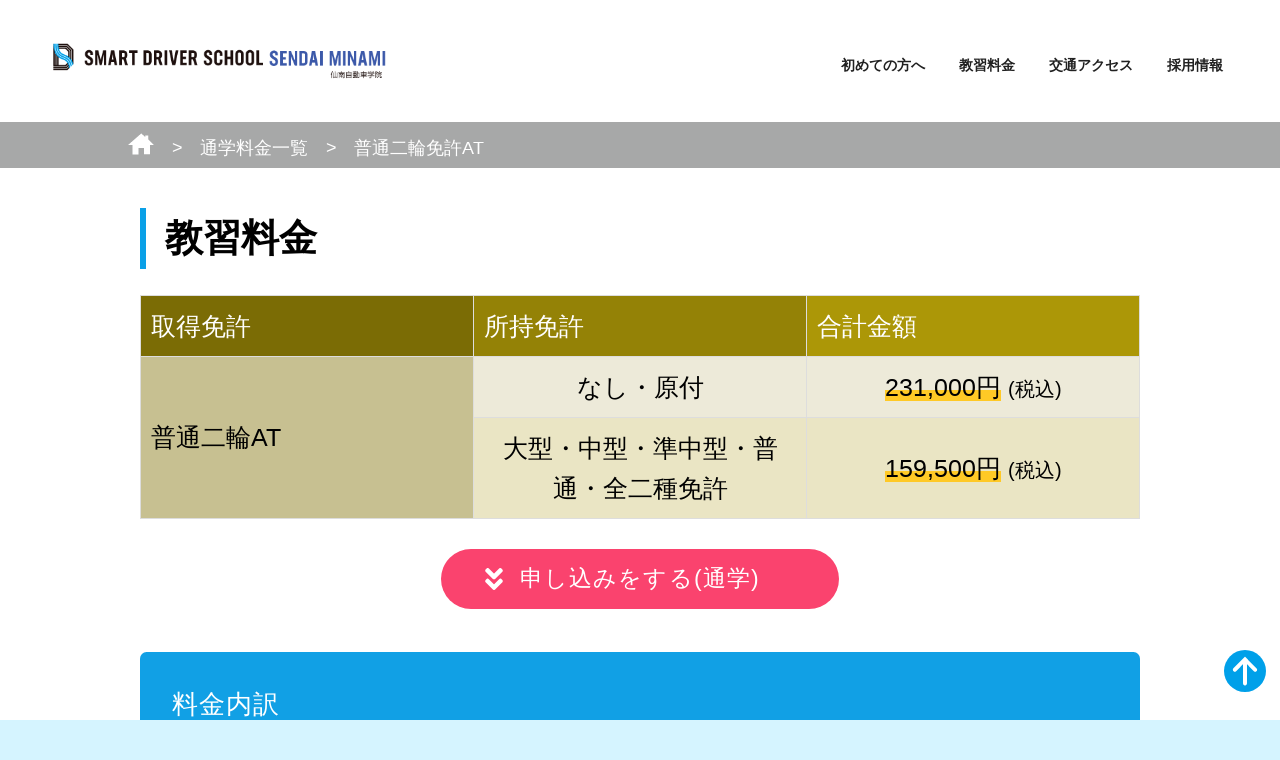

--- FILE ---
content_type: text/html; charset=UTF-8
request_url: https://sennan.driver.co.jp/plans/bike_at/
body_size: 10730
content:
<!DOCTYPE html>
<html prefix="og: http://ogp.me/ns#" lang="ja">
<head itemscope itemtype="http://schema.org/Website">

            <!-- Google Tag Manager -->
		<script>(function(w,d,s,l,i){w[l]=w[l]||[];w[l].push({'gtm.start':
		new Date().getTime(),event:'gtm.js'});var f=d.getElementsByTagName(s)[0],
		j=d.createElement(s),dl=l!='dataLayer'?'&l='+l:'';j.async=true;j.src=
		'https://www.googletagmanager.com/gtm.js?id='+i+dl;f.parentNode.insertBefore(j,f);
		})(window,document,'script','dataLayer','GTM-BTG7');</script>
		<!-- End Google Tag Manager -->
    
    <meta charset="utf-8">
    <meta http-equiv="X-UA-Compatible" content="IE=edge,chrome=1">
    <title>普通二輪免許AT - スマートドライバースクール仙台南（公式サイト）</title>
    <meta property="og:url" content="https://sennan.driver.co.jp/plans/bike_at">
    <meta property="og:title" content="普通二輪免許AT - スマートドライバースクール仙台南（公式サイト）">
    <meta property="og:type" content="website">
    <meta property="og:description" content="スマートドライバースクール仙台南で取得できる免許案内です。普通免許から、普通二輪、中型、大特まで取得可能です。">
    <meta property="og:site_name" content="スマートドライバースクール仙台南（公式サイト）">
    <meta property="og:image" content="https://sennan.driver.co.jp//img/ogp.jpg">
    <meta property="og:image:type" content="image/jpeg">
    <meta property="og:image:width" content="1200">
    <meta property="og:image:height" content="630">
    <meta name="description" content="スマートドライバースクール仙台南で取得できる免許案内です。普通免許から、普通二輪、中型、大特まで取得可能です。">
    <meta name="viewport" content="width=device-width,initial-scale=1">
    <meta name="author" content="スマートドライバースクール仙台南">
    <meta name="copyright" content="Copyright (C) Smart Driver School Sendai South">
    <meta name="robots" content="noodp, noarchive, index, follow">
    <meta name="format-detection" content="telephone=no">
    <meta name="google-site-verification" content="NBCQusWUzKGyretQYRQsDtjAAIPEna4JTpmr0Q06vNA">
    <meta name="google-site-verification" content="wT4gZ72_zbDw9T9EM3990txcRpzbbh_8KtH6ASTZN44">
    <link rel="icon" type="image/png" href="/img/school/favicon-16.png" sizes="16x16">
    <link rel="icon" type="image/png" href="/img/school/favicon-32.png" sizes="32x32">
    <link rel="icon" type="image/png" href="/img/school/favicon-96.png" sizes="96x96">
    <link rel="canonical" href="https://sennan.driver.co.jp/plans/bike_at">
    

        	<link rel="stylesheet" href="https://sennan.driver.co.jp/css/school.css">
        <!--<link rel="stylesheet" href="https://sennan.driver.co.jp/css/aos.css">-->
    <link rel="stylesheet" href="https://sennan.driver.co.jp/css/swiper.min.css">
        	<link rel="stylesheet" href="https://sennan.driver.co.jp/css/style.css">
        <!--<link rel="stylesheet" href="https://sennan.driver.co.jp/css/remodal.css">-->
        	<link rel="stylesheet" href="https://sennan.driver.co.jp/css/sub_header.css">
        
    
	
    
    
        
        
        
        
        
    
        
            
		<!-- Google tag (gtag.js) -->
		<script async src="https://www.googletagmanager.com/gtag/js?id=G-1SQZMVTCW2"></script>
		<script>
		  window.dataLayer = window.dataLayer || [];
		  function gtag(){dataLayer.push(arguments);}
		  gtag('js', new Date());

		  gtag('config', 'G-1SQZMVTCW2');
		</script>
		
		<!-- Microsoft Clarity -->
		<script type="text/javascript">
		    (function(c,l,a,r,i,t,y){
		        c[a]=c[a]||function(){(c[a].q=c[a].q||[]).push(arguments)};
		        t=l.createElement(r);t.async=1;t.src="https://www.clarity.ms/tag/"+i;
		        y=l.getElementsByTagName(r)[0];y.parentNode.insertBefore(t,y);
		    })(window, document, "clarity", "script", "skd4136760");
		</script>

    
</head>

    <body class="type_basic" data-category="plans">

    <!-- Google Code for 04_&#38651;&#35441; Conversion Page
    In your html page, add the snippet and call
    goog_report_conversion when someone clicks on the
    phone number link or button. -->
    <script type="text/javascript">
        /* <![CDATA[ */
        goog_snippet_vars = function() {
        var w = window;
        w.google_conversion_id = 954908776;
        w.google_conversion_label = "yYJ2CJuo92AQ6ICrxwM";
        w.google_remarketing_only = false;
        }
        // DO NOT CHANGE THE CODE BELOW.
        goog_report_conversion = function(url) {
        goog_snippet_vars();
        window.google_conversion_format = "3";
        var opt = new Object();
        opt.onload_callback = function() {
        if (typeof(url) != 'undefined') {
            window.location = url;
        }
        }
        var conv_handler = window['google_trackConversion'];
        if (typeof(conv_handler) == 'function') {
        conv_handler(opt);
        }
    }
    /* ]]> */
    </script>
    <script type="text/javascript"
        src="//www.googleadservices.com/pagead/conversion_async.js">
    </script>

    <!-- Yahoo Code for your Conversion Page In your html page, add the snippet and call
    yahoo_report_conversion when someone clicks on the phone number link or button. -->
    <script type="text/javascript">
        /* <![CDATA[ */
        yahoo_snippet_vars = function() {
            var w = window;
            w.yahoo_conversion_id = 1000249424;
            w.yahoo_conversion_label = "JD4tCPrP3mIQj_WAvwM";
            w.yahoo_conversion_value = 0;
            w.yahoo_remarketing_only = false;
        }
        // IF YOU CHANGE THE CODE BELOW, THIS CONVERSION TAG MAY NOT WORK.
        yahoo_report_conversion = function(url) {
            yahoo_snippet_vars();
            window.yahoo_conversion_format = "3";
            window.yahoo_is_call = true;
            var opt = new Object();
            opt.onload_callback = function() {
                if (typeof(url) != 'undefined') {
                    window.location = url;
                }
            }
            var conv_handler = window['yahoo_trackConversion'];
            if (typeof(conv_handler) == 'function') {
                conv_handler(opt);
            }
        }
        /* ]]> */
    </script>
    <script type="text/javascript"
            src="//s.yimg.jp/images/listing/tool/cv/conversion_async.js">
    </script>

<noscript>
    <p class="nonJs">このWebサイトの全ての機能を利用するためにはJavaScriptを有効にする必要があります。</p>
    <iframe src="//www.googletagmanager.com/ns.html?id=GTM-BTG7" class="tagmanager"></iframe>
    <iframe src="//s.thebrighttag.com/iframe?c=hCnOndy" class="tagmanager"></iframe>
</noscript>
<div id="wrapper" tabindex="0">
    <div id="container"><a class="skip-main" href="#main">Skip to main content</a>
        <header class="header_global" id="commonHeader">
	    <div class="wrap_single1440">
	        <div class="header_inner"><a class="siteid" href="/">
	            <div class="logo"><img class="logoimage" src="/img/school/logo-school-txt-1-new.svg"></div></a>
	            <nav class="navgroup">
	                <div class="megamenugroup">
	                    <div class="nav_megamenu">
	                        <div class="parentitem" id="hover1"><a class="link" href="/guide/">初めての方へ</a>
	                            <div class="childlist" id="mark1">
	                                <div class="wrap_double1100">
	                                    <div class="head"><a class="headitem" href="/guide/">初めての方へ</a></div>
	                                    <ul class="list">
	                                        <li class="item"><a class="link" href="/guide/">通学用</a></li>
	                                        <li class="item"><a class="link" href="/lodge/guide/">合宿用</a></li>
	                                        <li class="item"><a class="link" href="/facility/">施設案内</a></li>
	                                        <li class="item"><a class="link" href="/lodge/facility/">宿泊施設</a></li>
	                                        <li class="item"><a class="link" href="/senior/">高齢者講習の方へ</a></li>
	                                        <li class="item"><a class="link" href="/rules/">入校規約</a></li>
	                                    </ul>
	                                </div>
	                            </div>
	                        </div>
	                        <div class="megamenu_overlay"></div>
	                    </div>
	                    <div class="nav_megamenu">
	                        <div class="parentitem" id="hover2"><a class="link" href="/plans/">教習料金</a>
	                            <div class="childlist" id="mark2">
	                                <div class="wrap_double1100">
	                                    <div class="head"><a class="headitem" href="/plans/">教習料金</a></div>
	                                    <ul class="list -min">
	                                        <li class="item"><a class="link" href="/plans/">通学用</a></li>
	                                        <li class="item"><a class="link" href="/lodge/plans/">合宿用</a></li>
	                                    </ul>
	                                </div>
	                            </div>
	                        </div>
	                        <div class="megamenu_overlay"></div>
	                    </div>
	                    <div class="nav_megamenu">
	                        <div class="parentitem" id="hover3"><a class="link" href="/access/">交通アクセス</a>
	                            <div class="childlist" id="mark3">
	                                <div class="wrap_double1100">
	                                    <div class="head"><a class="headitem" href="/access/">交通アクセス</a></div>
	                                    <ul class="list -min">
	                                        <li class="item"><a class="link" href="/access/">通学アクセス</a></li>
	                                        <li class="item"><a class="link" href="/lodge/access/">合宿アクセス</a></li>
	                                    </ul>
	                                </div>
	                            </div>
	                        </div>
	                        <div class="megamenu_overlay"></div>
	                    </div>
	                    <div class="nav_megamenu">
	                        <div class="parentitem" id="hover4"><a class="link" href="/company/recruit/">採用情報</a>
	                            <div class="childlist" id="mark4">
	                                <div class="wrap_double1100">
	                                    <div class="head"><a class="headitem" href="/company/recruit/">採用情報</a></div>
	                                    <ul class="list">
	                                        <li class="item"><a class="link" href="/company/recruit/">採用情報 2026・2027</a></li>
	                                    </ul>
	                                </div>
	                            </div>
	                        </div>
	                        <div class="megamenu_overlay"></div>
	                    </div>
	                </div>
	            </nav>
	            <nav class="navgroupsp">
	                <div class="openbtn"><span></span><span></span><span></span></div>
	                <div class="nav_sp">
	                    <div class="header_inner">
	                        <nav class="navgroup">
	                            <div class="nav_footer js-accordion">
	                                <div class="navparent"><a class="link parent" href="/guide/">初めての方へ</a>
	                                    <button class="icon -close js-accordion-header" id="header_button1"></button>
	                                </div>
	                                <ul class="list -close js-accordion-body" id="header_accordion1">
	                                    <li class="item"><a class="link" href="/guide/">通学用</a></li>
                                        <li class="item"><a class="link" href="/lodge/guide/">合宿用</a></li>
                                        <li class="item"><a class="link" href="/facility/">施設案内</a></li>
                                        <li class="item"><a class="link" href="/lodge/facility/">宿泊施設</a></li>
                                        <li class="item"><a class="link" href="/senior/">高齢者講習の方へ</a></li>
                                        <li class="item"><a class="link" href="/rules/">入校規約</a></li>
	                                </ul>
	                            </div>
	                            <div class="nav_footer js-accordion">
	                                <div class="navparent"><a class="link parent" href="/plans/">教習料金</a>
	                                    <button class="icon -close js-accordion-header" id="header_button2"></button>
	                                </div>
	                                <ul class="list -close js-accordion-body" id="header_accordion2">
	                                    <li class="item"><a class="link" href="/plans/">通学用</a></li>
	                                    <li class="item"><a class="link" href="/lodge/plans/">合宿用</a></li>
	                                </ul>
	                            </div>
	                            <div class="nav_footer js-accordion">
	                                <div class="navparent"><a class="link parent" href="/access/">交通アクセス</a>
	                                    <button class="icon -close js-accordion-header" id="header_button3"></button>
	                                </div>
	                                <ul class="list -close js-accordion-body" id="header_accordion3">
	                                    <li class="item"><a class="link" href="/access/">通学アクセス</a></li>
	                                    <li class="item"><a class="link" href="/lodge/access/">合宿アクセス</a></li>
	                                </ul>
	                            </div>
	                            <div class="nav_footer js-accordion">
	                                <div class="navparent"><a class="link parent" href="/company/recruit/">採用情報</a>
	                                    <button class="icon -close js-accordion-header" id="header_button4"></button>
	                                </div>
	                                <ul class="list -close js-accordion-body" id="header_accordion4">
	                                    <li class="item"><a class="link" href="/company/recruit/">採用情報 2026・2027</a></li>
	                                </ul>
	                            </div>
	                        </nav>
	                    </div>
	                </div>
	            </nav>
	        </div>
	    </div>
	</header>
	
	<div id="gNav"></div>
            <main id="main" role="main" tabindex="0">
        <article>

            
            <header id="contentHeader">
    <div class="wrap">
        <div class="mod-title"><h1>普通二輪免許AT</h1></div>
    </div>
    <div id="breadCrumbs">
        <div class="wrap">
            <ul itemscope itemtype="http://schema.org/BreadcrumbList">
                <li itemprop="itemListElement" itemscope itemtype="http://schema.org/ListItem"><a href="/" title="トップページ" itemprop="item"><span itemprop="name"><span class="ico"><svg role="img" viewBox="0 0 48 48"><title>トップページ</title><use xmlns:xlink="http://www.w3.org/1999/xlink" xlink:href="/img/svg/sprite-icons.svg#top"></use></svg></span></span></a><meta itemprop="position" content="1"></li>
                <li itemprop="itemListElement" itemscope itemtype="http://schema.org/ListItem"><a href="/plans/" title="通学料金一覧" itemprop="item"><span itemprop="name">通学料金一覧</span></a><meta itemprop="position" content="2"></li>
                <li><a href="/plans/bike_at/" title="普通二輪免許AT" itemprop="item"><span itemprop="name">普通二輪免許AT</span></a><meta itemprop="position" content="3"></li>
            </ul>
        </div>
    </div>
</header>

            <div class="contentWrap">
                <article id="section" class="mod-article">
                    <div class="wrap">

                        
						<h2><span>教習料金</span></h2>
						<section class="section">
							
							<table class="mod-tbl attend-fee-table">
            <thead>
                <tr>
                    <th>取得免許</th>
                    <th>所持免許</th>
                    <th>合計金額</th>
                </tr>
            </thead>
            <tbody>
                                    <tr>
                                                    <th rowspan="2">
                                                                    普通二輪AT
                                                            </th>
                                                <td>なし・原付</td>
                        <td>
                            <span class="line2 feeMain">231,000円</span>
                            <span class="tax">(税込)</span>
                        </td>
                    </tr>
                                    <tr>
                                                <td>大型・中型・準中型・普通・全二種免許</td>
                        <td>
                            <span class="line2 feeMain">159,500円</span>
                            <span class="tax">(税込)</span>
                        </td>
                    </tr>
                
                
                            </tbody>
        </table>
    
							
							<p class="order-accordion">
    <a href="/form/attend/?lic_cd=27" rel="noopener"><button class="btn-toggle"><span class="txt"></span></button></a>
</p>
    						</section>

                        <section class="section">
                            <h3>料金内訳</h3>
                            <p>入所手付金・教習料・諸費用・検定料(初回分のみ)が含まれています。※教習時限数：最短時限数</p>
    
                            <div class="panel">
								<ol class="list">
<li>技能教習：規定時限数のみ保証<small><br><u>補習料 5,500円<span class="tax">(税込)</span>/1時限 は別途必要です。</u></small></li>
<li>技能検定：1回までの費用を含む<small><br><u>再検定料 5,500円<span class="tax">(税込)</span>/1回 は別途必要です。</u></small></li>
<li><small><u>技能教習、技能検定当日キャンセル料 2,750円<span class="tax">(税込)</span>/1回 は別途必要です。</u></small></li>
</ol>
							</div>
							
							
                            	<div class="panel" style="font-size: 17px;">
		<p class="fRed">【途中解約の場合】<p>
		<p>教習期限内の一ヶ月前までの申告のみ解約の精算返還することができます。<br>
		解約の精算は、受領金額から技能・学科教習及び検定等の実費使用分（正規料金単価）を差引いて払い戻しいたします。<br>
		入所手付金及び諸費用・追加オプションプラン料金等は全額実費使用分に当たり払い戻しできません。<br>
		なお解約事務取扱手数料として、取得車種にかかわらず22,000円を頂きます。</p>
	</div>


							<div class="contentWrap" style="padding-bottom:20px;">
								<div class="wrap">
									<a href="https://www.8190.jp/wish/ds/campaign/sds/" target="_blank"><img src="/img/bikeking.jpg" alt="バイク王"></a>
								</div>
							</div>

                            
                            <p class="order-accordion">
    <a href="/form/attend/?lic_cd=27" rel="noopener"><button class="btn-toggle"><span class="txt"></span></button></a>
</p>
    
                        </section>

						<section class="section">
							
                            <h3>必要書類・持ち物等の準備</h3>
<section class="section">
	<p>必要な書類がありませんと入校できませんのでご注意ください。</p>
    <table class="cstmTbl">
		<tr>
			<th>免許証</th>
					<td colspan="2">お持ちの方のみ。</td>
				</tr>
		<tr>
			<th>本籍地が載った住民票</th>
					<td colspan="2">1通。コピー不可・発行3ヶ月以内です。<br>マイナンバーの記載のあるものは不可です。<br>※外国籍の方は【国籍・在留資格・在留期間・在留カード番号・在留期間満了日】の記載が必須</td>
		</tr>
				<tr>
			<th rowspan="4">住民票以外の身分証明書<br>（コピー不可）</th>
			<th style="border-left: 1px solid #ddd;">免許なしの方</th>
			<td>身分証明書 いずれか１点<br>※保険証・パスポート・写真入り住基カード・マイナンバーカード（顔写真付）など、有効期限内の公的機関発行の物が必要です。</td>
		</tr>
		<tr>
			<th style="border-left: 1px solid #ddd;">免許ありの方</th>
			<td>運転免許証</td>
		</tr>
		<tr>
			<th style="border-left: 1px solid #ddd;">外国籍の方<br>（免許なし）</th>
			<td>在留カード か 外国人登録証明書<br>※在留カードを更新中の方はご入校できかねます。更新中の場合は住民票に【更新完了後の在留期間満了日】の記載が必要です。<br>※在留期限がご入校日から半年を切っている場合は、入校前に必ず在留カードを更新してからご入校いただくようお願いいたします。</td>
		</tr>
		<tr>
			<th style="border-left: 1px solid #ddd;">外国籍の方<br>（免許あり）</th>
					<td>在留カード か外国人登録証明書 + 運転免許証（原付を含む）<br>※免許と身分証の両方が必要となります。</td>
				</tr>
								<tr>
			<th>印鑑</th>
			<td colspan="2">シャチハタでも可（スタンプ台が必要ない、本体内部にインクが入っている印鑑）</td>
		</tr>
						<tr>
			<th nowrap>教習料金</th>
							<td colspan="2">お支払い方法は、<a href="/guide/#section2">こちら</a>。</td>
					</tr>
				<tr>
			<th nowrap>メガネ・コンタクト</th>
			<td colspan="2">必要な方のみ。</td>
		</tr>
		<tr>
			<th>筆記用具</th>
			<td colspan="2">ノート、ペン類など。</td>
		</tr>
			</table>
	<p>※<small><u>証明写真は、当日撮影いたしますので ご用意する必要はありません</u></small></p>
	
</section>

						</section>

                        <section class="section">
							
                            <h3>入校資格</h3>

<section class="section">
	<table class="main">
		<tr>
			<th>年齢</th>
							<td>
					入校までに、満16歳以上になっている事。
									</td>
					</tr>
		<tr>
			<th>視力</th>
			<td>両眼で0.7以上、かつ一眼でそれぞれ0.3以上。<br><span class="line">一眼の視力が0.3に満たない場合若しくは一眼が見えない場合は、他眼の視野が左右150度以上で、視力が0.7以上。</span></td>
		</tr>
		<tr>
			<th>色彩識別能力</th>
			<td>赤・青・黄色の識別が出来る事。</td>
		</tr>
		<tr>
			<th>聴力</th>
			<td>障がいをお持ちの方は事前にご相談下さい。</td>
		</tr>
	</table>
</section>










						</section>

                        <section class="section">
							<h3>教習時限</h3>
							<table class="main">
								<tr>
									<th>所持免許</th>
									<th>学科教習</th>
									<th>技能教習</th>
								</tr>
								<tr>
									<th>なし</th>
									<td>26時限</td>
									<td>15時限</td>
								</tr>
								<tr>
									<th>普通免許</th>
									<td>1時限</td>
									<td>13時限</td>
								</tr>
							</table>
						</section>

                        
                        <section class="section">
        	<h3>教習時間割</h3>
        <table class="main">
                <tr>
            <th>1時限目</th>
            <td>09:00 ～ 09:50</td>
        </tr>
                <tr>
            <th>2時限目</th>
            <td>10:00 ～ 10:50</td>
        </tr>
                <tr>
            <th>3時限目</th>
            <td>11:00 ～ 11:50</td>
        </tr>
                <tr>
            <th>4時限目</th>
            <td>13:00 ～ 13:50</td>
        </tr>
                <tr>
            <th>5時限目</th>
            <td>14:00 ～ 14:50</td>
        </tr>
                <tr>
            <th>6時限目</th>
            <td>15:00 ～ 15:50</td>
        </tr>
                <tr>
            <th>7時限目</th>
            <td>16:10 ～ 17:00</td>
        </tr>
                <tr>
            <th>8時限目</th>
            <td>17:10 ～ 18:00</td>
        </tr>
                <tr>
            <th>9時限目</th>
            <td>18:10 ～ 19:00</td>
        </tr>
                <tr>
            <th>10時限目</th>
            <td>19:10 ～ 20:00</td>
        </tr>
            </table>
    
    	    
	    <p class="order-accordion">
    <a href="/form/attend/?lic_cd=27" rel="noopener"><button class="btn-toggle"><span class="txt"></span></button></a>
</p>
    	
</section>
                        
                        
                        
                        
                        <section class="section">
    <h3>お申込みの流れ</h3>
    <ul class="flowlist">
        <li>
            <div class="box clearfix">
                <div class="title">
                    <div class="area1"><strong class="step"><span class="text">STEP</span><span class="no">1</span></strong></div>
                    <div class="area2"><strong>仮申し込みフォームのご入力</strong></div>
                </div>
                <div class="textblock">
                    <p>「仮申し込み」ボタンからお進みください。<br>お急ぎの方は、お電話からの仮申し込みもお受けしてます。</p>
                </div>
            </div>
        </li>
        <li>
            <div class="box clearfix">
                <div class="title">
                    <div class="area1"><strong class="step"><span class="text">STEP</span><span class="no">2</span></strong></div>
                    <div class="area2"><strong>内容の確認＆ご連絡</strong></div>
                </div>
                <div class="textblock">
                    <p>仮申し込みフォームにご入力いただいた内容をもとに、入力内容の確認等を行います。</p>
                    <p>受付担当者より、折り返しご連絡をさせて頂きます。</p>
                </div>
            </div>
        </li>
        <li>
            <div class="box clearfix">
                <div class="title">
                    <div class="area1"><strong class="step"><span class="text">STEP</span><span class="no">3</span></strong></div>
                    <div class="area2"><strong>お支払い</strong></div>
                </div>
                <div class="textblock">
                    <p>お支払い方法は、「現金一括払い」「運転免許ローン」の2つをご用意しています。</p>
                    <p>※運転免許ローンをご希望の場合は、審査手続きが必要となりますので、入所日前までに受付窓口にお越しください。</p>
                </div>
            </div>
        </li>
        <li>
            <div class="box clearfix">
                <div class="title">
                    <div class="area1"><strong class="step"><span class="text">STEP</span><span class="no">4</span></strong></div>
                    <div class="area2"><strong>教習スタート！</strong></div>
                </div>
                <div class="textblock">
                    <p>お支払いが完了いたしますと、いよいよ教習の始まりです。</p>
                </div>
            </div>
        </li>
    </ul>

    
    <p class="order-accordion">
    <a href="/form/attend/?lic_cd=27" rel="noopener"><button class="btn-toggle"><span class="txt"></span></button></a>
</p>
    
</section>

                    </div>
                </article>
    
            </div>
    
            <section class="s_img">
    <p class="s_ttl">
        <span class="inr">
            <img src="/img/school/copy-creative.svg" data-img="/img/svg/copy-creative.svg" alt="" class="switch" style="visibility: visible; transform: scale(1, 1); opacity: 1;">
        </span>
    </p>
</section>
    
        </article>
    </main>
    </div>
    <footer id="footer" tabindex="0">
	    <p class="btn-top"><a href="#wrapper" role="button" tabindex="0" aria-pressed="false" title="このページの先頭へ">to page top</a></p>
        <div class="wrap">
        <div id="commonFooter">
            <aside class="mod-sitemap" role="aside">
                <div class="item item-1">
                    <h3>入校をお考えの方へ</h3>
                    <div class="item-wrap">
                        <ul>
                            <li><a href="/guide/">初めての方へ</a></li>
                            <li><a href="/facility/">施設案内</a></li>
                            
                            <li><a href="/access/">通学交通アクセス</a></li>
                            <li><a href="/rules/">入校規約</a></li>
                        </ul>
                        <ul>
                            <li>通学料金一覧
                                <ul>
                                                                            <li><a href="/plans/#car_at">普通車</a></li>
                                                                        <li><a href="/plans/gentei/">限定解除</a></li>
                                                                            <li><a href="/plans/#bike_mt">普通二輪</a></li>
                                                                                                                                                                                                                            <li><a href="/plans/medium/">中型車</a></li>
                                                                                                                                                                                        <li><a href="/plans/tokusyu/">大型特殊車</a></li>
                                                                                                                                                                                </ul>
                            </li>
                        </ul>
                    </div>
                </div>
                                    <div class="item item-2">
                        <h3>合宿について</h3>
                        <div class="item-wrap">
                            <ul>
                                <li><a href="/lodge/">合宿免許</a></li>
                                <li><a href="/lodge/guide/">初めての方へ</a></li>
                                <li><a href="/lodge/facility/">宿泊施設</a></li>
                                <li><a href="/lodge/access/">合宿交通アクセス</a></li>
                            </ul>
                            <ul>
                                <li>合宿料金一覧
                                    <ul>
                                                                                    <li><a href="/lodge/plans/#car_at">普通車</a></li>
                                                                                                                            <li><a href="/lodge/plans/#bike_mt">普通二輪</a></li>
                                                                                                                                                                                                                                                    <li><a href="/lodge/plans/medium/">中型車</a></li>
                                                                                                                                                                                                            <li><a href="/lodge/plans/tokusyu/">大型特殊車</a></li>
                                                                                                                                                                                                    </ul>
                                </li>
                            </ul>
                        </div>
                    </div>
                                <div class="item item-2">
                    <h3>会社案内</h3>
                    <div class="item-wrap">
                        <ul>
                            <li><a href="/company/">会社概要</a>
                                <ul>
                                	<li><a href="/company/privacy/">個人情報保護方針</a></li>
                                    <li><a href="/company/recruit/">採用情報</a></li>
                                </ul>
                            </li>
                            
                        </ul>
                    </div>
                </div>
            </aside>
            <aside class="mod-contact-info" role="aside">
                <div class="item">
                    <h2><img src="/img/school/logo-school-txt-1.svg" alt="スマートドライバースクール仙台南（公式サイト）"></h2>
                    <address class="address">〒989-1621 宮城県柴田郡柴田町大字本船迫字塚田17</address>
                    <div class="mod-link">
                        <div class="button">
                            <p class="link-application"><a href="/form/attend/?lic_cd=27"><span class="ico"><svg role="img" viewBox="0 0 48 48"><use xmlns:xlink="http://www.w3.org/1999/xlink" xlink:href="/img/svg/sprite-icons.svg#car"></use></svg></span>通学申込</a></p>
                            <p class="link-lodge"><a href="/form/lodge/"><span class="ico"><svg role="img" viewBox="0 0 48 48"><use xmlns:xlink="http://www.w3.org/1999/xlink" xlink:href="/img/svg/sprite-icons.svg#car"></use></svg></span>合宿申込</a></p>
                        </div>
                        <div class="button">
                            <p class="small">※在校生の方は 学校へ お問い合わせください</p>
                        </div>
                        	                    	                        <div class="telephone" style="margin-top: 1em;">
	                            通学での免許取得・問い合わせは直通電話へ<br>
	                            <p class="link-telephone"><a href="tel:0224565151" data-link="telephone"><span class="ico"><svg role="img" viewBox="0 0 48 48"><use xmlns:xlink="http://www.w3.org/1999/xlink" xlink:href="/img/svg/sprite-icons.svg#telephone"></use></svg> </span><span class="txt">0224-56-5151</span></a></p>
	                        </div>
	                        <div class="openingHours">
	                            <dl>
	                                <dt>教習時間</dt>
	                                <dd>
	                                    9:00〜20:00
	                                </dd>
	                            </dl>
	                        </div>
	                                            <div class="button" style="margin-top: 1.5em;">
                            <p class="link-request"><a href="/senior/"><span class="ico"><svg role="img" viewBox="0 0 48 48"><use xmlns:xlink="http://www.w3.org/1999/xlink" xlink:href="/img/svg/sprite-icons.svg#note"></use></svg></span>高齢者講習</a></p>
                        </div>
                    </div>
                </div>
            </aside>
        </div>
        <p class="copyright" role="contentinfo"><small>Copyright (C) Smart Driver School Sendai South</small></p>
    </div>
</footer>
</div>
<script
		      src="https://code.jquery.com/jquery-3.6.4.min.js"
		      integrity="sha256-oP6HI9z1XaZNBrJURtCoUT5SUnxFr8s3BzRl+cbzUq8="
		      crossorigin="anonymous"
		    ></script>
                
        
        <!--<script src="https://sennan.driver.co.jp/js/svgxuse.min.js"></script>
        <script src="https://sennan.driver.co.jp/js/aos.js"></script>-->
        <script src="https://sennan.driver.co.jp/js/swiper.min.js"></script>
                	<script src="https://sennan.driver.co.jp/js/school.js" async defer="defer"></script>
                
                
                	<script src="https://sennan.driver.co.jp/js/hover.js"></script>
        	<script src="https://sennan.driver.co.jp/js/openbtn.js"></script>
                
        
        <!-- moveTo.js スムーススクロール -->
        <script src="https://sennan.driver.co.jp/js/moveTo.min.js"></script>
        <script>
            const moveto = new MoveTo()
            let anchorTags = document.querySelectorAll('a[href^="#"]')
            anchorTags = Array.prototype.slice.call(anchorTags, 0)//IE対策
            anchorTags.forEach((value) => {
                moveto.registerTrigger(value)
            })
        </script>


	    

        <script type="application/ld+json">
            [
                {
                    "@context":"http://schema.org",
                    "@type":"WebSite",
                    "url":"https://sennan.driver.co.jp/",
                    "name":"スマートドライバースクール仙台南(教習所公式サイト)",
                    "image": "https://sennan.driver.co.jp//img/ogp.jpg"
                },
                {
                    "@context": "http://schema.org",
                    "@type": "EducationalOrganization",
                    "name": "スマートドライバースクール仙台南(教習所公式サイト)",
                    "address": {
                        "@type": "PostalAddress",
                        "addressLocality": "柴田郡",
                        "addressRegion": "宮城県",
                        "postalCode": "989-1621",
                        "streetAddress": "柴田町大字本船迫字塚田17"
                    }
                }
            ]
        </script>

                    <!-- Google Code for Remarketing List -->
            <script type="text/javascript">
            /* <![CDATA[ */
            var google_conversion_id = 971080127;
            var google_conversion_language = "en";
            var google_conversion_format = "3";
            var google_conversion_color = "666666";
            var google_conversion_label = "y14UCIn48wIQv4OGzwM";
            var google_conversion_value = 0;
            /* ]]> */
            </script>
            <script type="text/javascript" src="https://www.googleadservices.com/pagead/conversion.js"></script>
            <noscript>
                <div style="display:inline;">
                <img height="1" width="1" style="border-style:none;" alt="" src="https://www.googleadservices.com/pagead/conversion/971080127/?label=y14UCIn48wIQv4OGzwM&amp;guid=ON&amp;script=0"/>
                </div>
            </noscript>

            <!-- Yahoo! Tag Manager -->
            <script type="text/javascript">
            (function () {
                var tagjs = document.createElement("script");
                var s = document.getElementsByTagName("script")[0];
                tagjs.async = true;
                tagjs.src = "//s.yjtag.jp/tag.js#site=hCnOndy";
                s.parentNode.insertBefore(tagjs, s);
            }());
            </script>
            <noscript>
            <iframe src="//s.thebrighttag.com/iframe?c=hCnOndy" width="1" height="1" frameborder="0" scrolling="no" marginheight="0" marginwidth="0"></iframe>
            </noscript>
            <!-- End Yahoo! Tag Manager -->

				        
	        	        
	        
	        
            </body>

            <!-- Google Tag Manager (noscript) -->
        <noscript><iframe src="https://www.googletagmanager.com/ns.html?id=GTM-BTG7"
        height="0" width="0" style="display:none;visibility:hidden"></iframe></noscript>
        <!-- End Google Tag Manager (noscript) -->
    
</html>


--- FILE ---
content_type: text/css
request_url: https://sennan.driver.co.jp/css/school.css
body_size: 32299
content:
@import url(https://fonts.googleapis.com/css?family=Noto+Sans+JP:100,300,500,700,900|Noto+Serif+JP:200,300,500,700,900|Questrial);
/*! normalize.css v7.0.0 | MIT License | github.com/necolas/normalize.css */

button, hr, input {
	overflow: visible;
}

audio, canvas, progress, video {
	display: inline-block;
}

progress, sub, sup {
	vertical-align: baseline;
}

[type=checkbox], [type=radio], legend {
	-webkit-box-sizing: border-box;
	box-sizing: border-box;
	padding: 0;
}

html {
	line-height: 1.15;
	-ms-text-size-adjust: 100%;
	-webkit-text-size-adjust: 100%;
}

body {
	margin: 0;
}

article, aside, details, figcaption, figure, footer, header, main, menu, nav, section {
	display: block;
}

h1 {
	font-size: 2em;
	margin: .67em 0;
}

figure {
	margin: 1em 40px;
}

hr {
	-webkit-box-sizing: content-box;
	box-sizing: content-box;
	height: 0;
}

code, kbd, pre, samp {
	font-family: monospace, monospace;
	font-size: 1em;
}

a {
	background-color: transparent;
	-webkit-text-decoration-skip: objects;
}

abbr[title] {
	-webkit-text-decoration: underline dotted;
	text-decoration: underline dotted;
	border-bottom: none;
}

b, strong {
	font-weight: bolder;
}

dfn {
	font-style: italic;
}

mark {
	color: #000;
	background-color: #ff0;
}

small {
	font-size: 80%;
}

sub, sup {
	font-size: 75%;
	line-height: 0;
	position: relative;
}

sub {
	bottom: -.25em;
}

sup {
	top: -.5em;
}

audio:not([controls]) {
	display: none;
	height: 0;
}

img {
	border-style: none;
}

svg:not(:root) {
	overflow: hidden;
}

button, input, optgroup, select, textarea {
	font-family: sans-serif;
	font-size: 100%;
	line-height: 1.15;
	margin: 0;
}

button, select {
	text-transform: none;
}

[type=reset], [type=submit], button, html [type=button] {
	-webkit-appearance: button;
}

[type=button]::-moz-focus-inner, [type=reset]::-moz-focus-inner, [type=submit]::-moz-focus-inner, button::-moz-focus-inner {
	padding: 0;
	border-style: none;
}

[type=button]:-moz-focusring, [type=reset]:-moz-focusring, [type=submit]:-moz-focusring, button:-moz-focusring {
	outline: ButtonText dotted 1px;
}

fieldset {
	padding: .35em .75em .625em;
}

legend {
	display: table;
	max-width: 100%;
	white-space: normal;
	color: inherit;
}

textarea {
	overflow: auto;
}

[type=number]::-webkit-inner-spin-button, [type=number]::-webkit-outer-spin-button {
	height: auto;
}

[type=search] {
	outline-offset: -2px;
	-webkit-appearance: textfield;
}

[type=search]::-webkit-search-cancel-button, [type=search]::-webkit-search-decoration {
	-webkit-appearance: none;
}

::-webkit-file-upload-button {
	font: inherit;
	-webkit-appearance: button;
}

summary {
	display: list-item;
}

[hidden], template {
	display: none;
}

/*! Site Style */

body {
	font: 14px/1.6 'Meiryo UI', メイリオ, Meiryo, 'Yu Gothic', YuGothic, 'ヒラギノ角ゴシック Pro', 'Hiragino Kaku Gothic Pro', Osaka, 'MS PGothic', 'Segoe UI', Tahoma, Helvetica, sans-serif;
	position: relative;
	min-width: 320px;
	min-height: 480px;
	color: #000;
}

body:before {
	position: absolute;
	top: -200px;
	right: 0;
	left: 0;
	height: 200px;
	content: '';
	background-color: #fff;
}

article, figcaption, figure, footer, header, section {
	display: block;
	margin: 0;
}

body, html {
	height: 100%;
	background: #d5f4ff;
	scroll-behavior: smooth;
}

h1, h2, h3, h4, h5, h6 {
	font-size: 1em;
	font-weight: 700;
	margin: 0 0 1em;
}

table, td, th {
	/*min-width:60px;*/
	border-collapse: collapse;
	/*border:1px solid;*/
}

ol, ul {
	padding: 0;
}

li, p {
	margin: 0 0 1em;
}

canvas, img, svg {
	width: 100%;
	max-width: 100%;
	height: auto;
	vertical-align: bottom;
}

video {
	background: #000;
}

a {
	text-decoration: none;
	color: inherit;
}

dd, dl, dt, ol, ul {
	margin: 0;
}

a, article, dd, div, dl, dt, figcaption, figure, footer, h1, h2, h3, h4, h5, h6, header, li, p, section, table, td, th {
	-webkit-box-sizing: border-box;
	box-sizing: border-box;
}

em {
	font-weight: 100;
}

small {
	font-size: 1em;
}

address, em {
	font-style: normal;
}

button {
	font-family: inherit;
}

input[type=text], textarea {
	font-size: 16px;
	padding: .8em;
	border: 1px solid #ddd;
	border-radius: 3px;
	outline: 0;
}

input[type=text]:focus, textarea:focus {
	border: 1px solid #3498db;
	-webkit-box-shadow: 0 0 7px #3498db;
	box-shadow: 0 0 7px #3498db;
}

textarea {
	/*max-width:300px;*/
}

input[type=text] {
	max-width: 200px;
	-webkit-transition: all .3s;
	transition: all .3s;
	-webkit-transition-property: width;
	transition-property: width;
}

input[type=text]:focus {
	max-width: 300px;
}

input.sysNextSubmit {
	padding: 10px 30px;
	color: #111;
	border: 1px solid #ddd;
	border-radius: 3px;
	background: #fff;
	background: -webkit-gradient(linear, left top, left bottom, from(#fff), to(#eee));
	background: -webkit-linear-gradient(top, #fff 0%, #eee 100%);
	background: linear-gradient(to bottom, #fff 0%, #eee 100%);
}

input.sysNextSubmit:hover {
	background: #efefef;
	background: -webkit-gradient(linear, left top, left bottom, from(#efefef), to(#eee));
	background: -webkit-linear-gradient(top, #efefef 0%, #eee 100%);
	background: linear-gradient(to bottom, #efefef 0%, #eee 100%);
}

#footer .mod-contact-info .openingHours dd dl dd, .wbr, span[class*=ico-] {
	display: inline-block;
}

.fs-70 {
	font-size: 70%!important;
}

.fs-80 {
	font-size: 80%!important;
}

.fs-90 {
	font-size: 90%!important;
}

.fs-100 {
	font-size: 100%!important;
}

.fs-110 {
	font-size: 110%!important;
}

.fs-120 {
	font-size: 120%!important;
}

.fs-130 {
	font-size: 130%!important;
}

.fs-140 {
	font-size: 140%!important;
}

.fs-150 {
	font-size: 150%!important;
}

.m-0 {
	margin: 0!important;
}

.m-b-0 {
	margin-bottom: 0!important;
}

.m-l-0 {
	margin-left: 0!important;
}

.m-r-0 {
	margin-right: 0!important;
}

.m-t-0 {
	margin-top: 0!important;
}

.m-1 {
	margin: 1em!important;
}

.m-b-1 {
	margin-bottom: 1em!important;
}

.m-l-1 {
	margin-left: 1em!important;
}

.m-r-1 {
	margin-right: 1em!important;
}

.m-t-1 {
	margin-top: 1em!important;
}

.m-2 {
	margin: 2em!important;
}

.m-b-2 {
	margin-bottom: 2em!important;
}

.m-l-2 {
	margin-left: 2em!important;
}

.m-r-2 {
	margin-right: 2em!important;
}

.m-t-2 {
	margin-top: 2em!important;
}

.m-3 {
	margin: 3em!important;
}

.m-b-3 {
	margin-bottom: 3em!important;
}

.m-l-3 {
	margin-left: 3em!important;
}

.m-r-3 {
	margin-right: 3em!important;
}

.m-t-3 {
	margin-top: 3em!important;
}

.m-4 {
	margin: 4em!important;
}

.m-b-4 {
	margin-bottom: 4em!important;
}

.m-l-4 {
	margin-left: 4em!important;
}

.m-r-4 {
	margin-right: 4em!important;
}

.m-t-4 {
	margin-top: 4em!important;
}

.m-5 {
	margin: 5em!important;
}

.m-b-5 {
	margin-bottom: 5em!important;
}

.m-l-5 {
	margin-left: 5em!important;
}

.m-r-5 {
	margin-right: 5em!important;
}

.m-t-5 {
	margin-top: 5em!important;
}

.m-6 {
	margin: 6em!important;
}

.m-b-6 {
	margin-bottom: 6em!important;
}

.m-l-6 {
	margin-left: 6em!important;
}

.m-r-6 {
	margin-right: 6em!important;
}

.m-t-6 {
	margin-top: 6em!important;
}

.m-7 {
	margin: 7em!important;
}

.m-b-7 {
	margin-bottom: 7em!important;
}

.m-l-7 {
	margin-left: 7em!important;
}

.m-r-7 {
	margin-right: 7em!important;
}

.m-t-7 {
	margin-top: 7em!important;
}

.m-8 {
	margin: 8em!important;
}

.m-b-8 {
	margin-bottom: 8em!important;
}

.m-l-8 {
	margin-left: 8em!important;
}

.m-r-8 {
	margin-right: 8em!important;
}

.m-t-8 {
	margin-top: 8em!important;
}

.m-9 {
	margin: 9em!important;
}

.m-b-9 {
	margin-bottom: 9em!important;
}

.m-l-9 {
	margin-left: 9em!important;
}

.m-r-9 {
	margin-right: 9em!important;
}

.m-t-9 {
	margin-top: 9em!important;
}

.m-10 {
	margin: 10em!important;
}

.m-b-10 {
	margin-bottom: 10em!important;
}

.m-l-10 {
	margin-left: 10em!important;
}

.m-r-10 {
	margin-right: 10em!important;
}

.m-t-10 {
	margin-top: 10em!important;
}

.p-0 {
	padding: 0!important;
}

.p-t-0 {
	padding-top: 0!important;
}

.p-r-0 {
	padding-right: 0!important;
}

.p-b-0 {
	padding-bottom: 0!important;
}

.p-l-0 {
	padding-left: 0!important;
}

.p-1 {
	padding: 1em!important;
}

.p-t-1 {
	padding-top: 1em!important;
}

.p-r-1 {
	padding-right: 1em!important;
}

.p-b-1 {
	padding-bottom: 1em!important;
}

.p-l-1 {
	padding-left: 1em!important;
}

.p-2 {
	padding: 2em!important;
}

.p-t-2 {
	padding-top: 2em!important;
}

.p-r-2 {
	padding-right: 2em!important;
}

.p-b-2 {
	padding-bottom: 2em!important;
}

.p-l-2 {
	padding-left: 2em!important;
}

.p-3 {
	padding: 3em!important;
}

.p-t-3 {
	padding-top: 3em!important;
}

.p-r-3 {
	padding-right: 3em!important;
}

.p-b-3 {
	padding-bottom: 3em!important;
}

.p-l-3 {
	padding-left: 3em!important;
}

.w-0 {
	width: 0!important;
}

.w-1 {
	width: 1em!important;
}

.w-2 {
	width: 2em!important;
}

.w-3 {
	width: 3em!important;
}

.w-4 {
	width: 4em!important;
}

.w-5 {
	width: 5em!important;
}

.w-6 {
	width: 6em!important;
}

.w-7 {
	width: 7em!important;
}

.w-8 {
	width: 8em!important;
}

.w-9 {
	width: 9em!important;
}

.w-10 {
	width: 10em!important;
}

.right {
	text-align: right!important;
}

.left {
	text-align: left!important;
}

.center {
	text-align: center!important;
}

.pc {
	display: none;
}

span[class*=ico-] {
	font-size: 8px!important;
	position: relative;
	overflow: hidden;
	width: 3em;
	height: 3em;
}

span[class*=ico-] .ico {
	position: absolute;
	top: 0;
	right: 0;
	bottom: 0;
	left: 0;
	display: block;
	width: 100%;
	height: 100%;
	margin: auto;
	border: 0;
	outline: 0;
	background: 0 0;
	background-repeat: no-repeat;
	background-position: center;
	background-size: contain;
}

span.ico-arrow .ico {
	background-image: url(/img/svg/ico-arrow.svg);
}

#header {
	position: relative;
}

#commonHeader {
	line-height: 1;
	position: fixed;
	z-index: 11;
	top: 0;
	width: 100%;
	/*height: 92px;*/
	background: #fff;
}

#commonHeader p {
	margin: 0;
}

#commonHeader a {
	display: block;
}

#commonHeader .logo {
	width: 150px;
	max-width: 400px;
	margin-bottom: 0;
	padding-top: 15px;
	padding-bottom: 15px;
	padding-left: 10px;
}

#commonHeader .mod-link {
	top: 0;
	right: 10px;
	min-width: 45%;
	vertical-align: top;
}

#commonHeader .link-student {
	font-size: .929em;
	position: absolute;
	top: 3px;
	right: 60px;
	margin-bottom: 1em;
	vertical-align: top;
	text-shadow: 0 0 5px #fff;
}

#commonHeader .link-student a {
	font-size: .75em;
	margin-top: 10px;
	padding: .65em .3em;
	border: 1px solid;
	border-radius: .25em;
	background-color: #ff8a00;
	color: #fff;
}

#commonHeader .link-student .ico {
	display: inline-block;
	width: 1em;
	height: 1em;
}

#commonHeader .link-student .ico svg {
	fill: #fff;
}

#commonHeader .sns {
	font-size: 1.75em;
	position: absolute;
	top: 12px;
	right: 60px;
	display: none;
	letter-spacing: -.4em;
}

#commonHeader .sns [class*=link-] {
	line-height: 1;
	display: inline-block;
	margin-left: 4px;
	letter-spacing: 0;
}

#commonHeader .sns [class*=link-] .ico {
	display: block;
	overflow: hidden;
	width: 1em;
	height: 1em;
	border-radius: .1em;
}

#commonHeader .sns [class*=link-] .ico svg {
	fill: #666;
}

#commonHeader .sns .link-fb .ico svg {
	fill: #315096;
}

#commonHeader .sns .link-tw .ico svg {
	fill: #55acee;
}

#commonHeader .sns .link-li .ico svg {
	fill: #00c300;
}

#commonHeader .button {
	/*
	display: block;
	display: -webkit-box;
	display: -ms-flexbox;
	display: flex;
	*/
	display: none;
	letter-spacing: -.4em;
}

#commonHeader .button [class*=link-] {
	display: inline-block;
	width: 50%;
	text-align: center;
	letter-spacing: 0;
	color: #fff;
}

#commonHeader .button a {
	line-height: 45px;
	position: relative;
	height: 40px;
	color: #fff;
}

#commonHeader .button a .ico {
	position: relative;
	top: -.15em;
	display: inline-block;
	width: 1.429em;
	height: 1.429em;
	margin-right: 2px;
}

#commonHeader .button a .ico svg {
	vertical-align: middle;
	fill: #fff;
}

#commonHeader .button a .txt {
	line-height: 1;
}

#commonHeader .button a .ico-bg {
	position: absolute;
	right: .3em;
	bottom: 0;
	width: 16px;
	height: 16px;
}

#commonHeader .button a .ico-bg svg {
	width: 1em;
	vertical-align: top;
	fill: #fff;
}

#commonHeader .button .link-application, #commonHeader .button .link-request, #commonHeader .button .link-lodge, #commonHeader .button .link-student-top {
	background-color: #666;
}

#commonHeader .button .link-request a {
	background-color: #00a0e9;
}

#commonHeader .button .link-application a {
	background-color: #fa436e;
}

#commonHeader .button .link-lodge a {
	background-color: #00cc00;
}

#commonHeader .button .link-student-top a {
	background-color: #ff8a00;

}

#commonHeader .telephone {
	display: none;
	margin-top: .75em;
	text-align: center;
}

#commonHeader .telephone .caption .wbr, .menu-open #commonHeader .telephone, [data-category=guide] #navigation li[data-class=guide]:after, [data-category=plans] #navigation li[data-class=plans]:after, [data-category=school] #navigation li[data-class=school]:after, [data-category=staff] #navigation li[data-class=staff]:after, [data-category=top] #navigation li[data-class=top]:after, [data-category=access] #navigation li[data-class=access]:after, [data-category=facility] #navigation li[data-class=facility]:after, [data-category=lodge] #navigation li[data-class=lodge]:after {
	display: block;
}

#commonHeader .telephone .link-telephone {
	font-size: 2.75em;
}

#commonHeader .telephone .caption {
	font-size: .857em;
	line-height: 1.314;
	display: inline-block;
	margin-top: .5em;
	padding-left: 1em;
	text-align: left;
	vertical-align: top;
}

#visual {
	max-height: 400px;
}

.menu-open #visual {
	-webkit-filter: blur(4px);
	filter: blur(4px);
}

#visual #creative {
	position: relative;
	height: 100%;
	min-height: 300px;
	margin-top: 20px;
	padding-top: 0;
	background-image: url(/img/school/img-creative.png);
	background-repeat: no-repeat;
	background-position: center;
	background-size: cover;
}

/*
@media (max-width:768px) {
	#visual #creative {
		background-image: url(/img/school/img-creative_sp.png);
		margin-top: 85px;
	}
}
*/

#visual #creative:after {
	position: absolute;
	top: 0;
	right: 0;
	bottom: 0;
	left: 0;
	content: '';
}

#visual #creative .wrap {
	position: absolute;
	top: 0;
	right: 0;
	bottom: 0;
	left: 0;
	margin: auto;
}

#visual #creative .caption {
	position: relative;
	max-width: 425px;
	height: 0;
	margin: auto;
	padding-top: 300px;
}

#visual #creative .caption span {
	position: absolute;
	top: 70px;
	right: 0;
	bottom: 50px;
	overflow: hidden;
	width: 60%;
	height: calc(100% - 70px);
	max-height: 502px;
	margin: auto;
	-webkit-transition-duration: .4s;
	transition-duration: .4s;
	text-indent: -9999px;
	background-image: url(/img/school/copy-creative.svg);
	background-repeat: no-repeat;
	background-position: center right;
	background-size: contain;
}

.top-mv {
	margin-top: 55px;
    width: 100%;
    height: 28.57143vw;
    position: relative
}

.top-mv__title {
    position: absolute;
    top: 0;
    left: -100%;
    text-indent: -100%;
    opacity: 0
}

.top-mv__bg {
    width: 100%;
    height: auto
}

.top-mv__bg img {
    width: 100%;
    height: auto
}

.top-mv__text {
    position: absolute;
    top: 5vw;
    width: 26vw;
    left: 50%;
    transform: translateX(-50%)
}

@media (max-width:768px) {
    .top-mv {
        height: 80vw;
        margin-top: 10%;
    }

    .top-mv__button {
        line-height: 48px;
        font-size: 1em
    }

    .top-mv__text {
        top: 18.66667vw;
        width: 62.93333vw
    }
}

#navigation nav {
	position: fixed;
	z-index: 10;
	top: 0;
	right: 0;
	left: 0;
	color: #000;
	background: rgba(255, 255, 255, .9);
	text-shadow: 1px 1px 1px #fff;
}

#navigation h2 {
	font-size: 10px;
	position: fixed;
	z-index: 12;
	top: 10px;
	right: 10px;
	width: 4em;
	margin: 0;
	padding: 4px 0 0;
	-webkit-user-select: none;
	-moz-user-select: none;
	-ms-user-select: none;
	user-select: none;
	-webkit-transition-duration: .2s;
	transition-duration: .2s;
	text-align: center;
	border: solid #000 1px;
	border-radius: .3em;
	background: rgba(255, 255, 255, .8);
}

#navigation h2 .ico-menu {
	line-height: 2;
	display: block;
	width: auto;
	-webkit-transition-duration: .4s;
	transition-duration: .4s;
}

#navigation h2 button {
	position: absolute;
	top: 0;
	right: 0;
	width: 100%;
	height: 100%;
	cursor: pointer;
	-webkit-user-select: all;
	-moz-user-select: all;
	-ms-user-select: all;
	user-select: all;
	-webkit-transition-duration: .1s;
	transition-duration: .1s;
}

#navigation h2 button:focus, #navigation h2 button:hover {
	opacity: .7;
}

#navigation h2 button svg {
	width: 50%;
	height: 50%;
	margin-top: 1.8em;
	-webkit-transition-duration: 1s;
	transition-duration: 1s;
	fill: #00a0e9;
}

.menu-open #navigation h2 svg {
	-webkit-transform: rotate3d(1, 0, 0, 180deg);
	transform: rotate3d(1, 0, 0, 180deg);
	fill: #fa436e;
}

.menu-open #navigation h2 .ico-menu {
	line-height: 1;
}

.menu-open #navigation h2 .ico-menu:after {
	content: 'CLOSE';
	opacity: 1;
}

#navigation .wrap {
	height: 0;
	-webkit-transition-duration: .4s;
	transition-duration: .4s;
}

.menu-open #navigation .wrap {
	overflow: auto;
	height: calc(100vh - 20em);
	margin-top: 10em;
	padding: 1em 0;
}

#navigation ul {
	margin: auto;
	letter-spacing: -.4em;
}

#navigation ul svg[role=img] {
	width: 1em;
	height: 1em;
	vertical-align: top;
	fill: #46c5f4;
}

#navigation li {
	font-size: 1.143em;
	font-weight: 700;
	position: relative;
	display: block;
	margin-bottom: 0;
	padding: 0;
	list-style: none;
	letter-spacing: 0;
}

#navigation li a {
	display: block;
	-webkit-box-sizing: border-box;
	box-sizing: border-box;
	padding: 14px 2em 12px;
	color: #000;
	outline: 0;
}

#navigation li a .ico {
	font-size: 1.75em;
	display: inline-block;
	width: 1em;
	height: 1em;
	margin: 0 .5em .3em .3em;
	vertical-align: top;
}

#navigation li:after, #navigation li:before {
	position: absolute;
	top: 0;
	margin: auto;
	content: '';
}

#navigation li:after {
	bottom: 0;
	display: none;
	background: #00a0e9;
	right: auto;
	left: 5%;
	width: 10px;
	height: 100%;
}

#navigation li:before {
	right: 0;
	left: 0;
	width: 90%;
	height: 1px;
	border: dotted #666;
	border-width: 1px 0 0;
}

#navigation li:nth-child(1):before {
	display: none;
}

#footer {
	position: absolute;
	right: 0;
	bottom: 0;
	left: 0;
	width: 100%;
	margin: 0 auto;
	text-align: center;
	background: #d5f4ff;
}

.menu-open #footer {
	-webkit-transition-duration: .4s;
	transition-duration: .4s;
	-webkit-filter: blur(4px);
	filter: blur(4px);
}

#footer .contact {
	font-size: .875em;
}

#footer .copyright {
	font-size: .625em;
}

#footer #commonFooter {
	padding-top: 30px;
}

#footer #commonFooter ul {
	list-style: none;
}

#footer #commonFooter li {
	margin-bottom: .2em;
}

#footer #commonFooter .button a .ico {
	position: relative;
	top: -.15em;
	display: inline-block;
	width: 1.429em;
	height: 1.429em;
	margin-right: 10px;
}

#footer #commonFooter .button a .ico svg {
	vertical-align: middle;
	fill: #fff;
}

#footer .mod-sitemap {
	padding: 20px 4px;
	letter-spacing: -.4em;
}

#footer .mod-sitemap .item {
	display: inline-block;
	width: 100%;
	margin-bottom: .5em;
	padding: 0 4px;
	text-align: left;
	vertical-align: top;
	letter-spacing: 0;
}

#footer .mod-sitemap .item .item-wrap {
	padding-left: 1em;
}

#footer .mod-sitemap h3 {
	font-weight: 100;
	padding: .5em .75em .4em;
	text-align: left;
	letter-spacing: .1em;
	color: #fff;
	border-radius: .3em;
	background-color: #00a0e9;
}

#footer .mod-sitemap h3:before, #footer .mod-sitemap li:before {
	content: '';
	background-repeat: no-repeat;
	background-position: left top;
	background-size: contain;
}

#footer .mod-sitemap h3:before {
	font-size: 1.143em;
	display: inline-block;
	margin-right: .5em;
	border-radius: 1em;
	position: relative;
	top: .16em;
	width: 1em;
	height: 1em;
	background-image: url(/img/svg/ico-check-outline.svg);
}

#footer .mod-sitemap li {
	position: relative;
	padding-left: 1em;
}

#footer .mod-sitemap li:before {
	position: absolute;
	top: .2em;
	left: 0;
	width: .429em;
	height: .857em;
	background-image: url(/img/svg/ico-triangle.svg);
}

#footer .mod-sitemap li li:before {
	position: absolute;
	top: 0;
	left: 0;
	content: '・';
	background: 0 0;
}

#footer .mod-contact-info {
	padding: 20px 8px;
}

#footer .mod-contact-info .item {
	position: relative;
	padding: 2em .5em;
	border-radius: .5em;
	background: #fff;
}

#footer .mod-contact-info .item:before {
	position: absolute;
	z-index: -1;
	top: 6px;
	left: 6px;
	width: 100%;
	height: 100%;
	content: '';
	border-radius: .5em;
	background-color: #9bdcf3;
	background-image: url(/img/svg/bg-slash-2.svg);
	background-size: 18px;
}

#footer .mod-contact-info h2 {
	font-size: 2.5em;
	line-height: 1;
	position: relative;
	display: block;
	width: 7em;
	margin: 0 auto .3em;
	/*padding-left:1.125em;*/
}

#footer .mod-contact-info h2 img {
	height: .929em;
}

#footer .mod-contact-info .access [class*=link-] a:after, #footer .mod-contact-info h2:before {
	width: 1em;
	height: 1em;
	content: '';
	background-repeat: no-repeat;
	background-position: center;
	background-size: contain;
}

#footer .mod-contact-info h2:before {
	/*
left:0;
position:absolute;
top:0;
background-image:url(/img/svg/logo-bioka-mark-1.svg);
*/
}

#footer .mod-contact-info address {
	margin-bottom: .75em;
}

#footer .mod-contact-info .access {
	margin-bottom: 2em;
	text-align: center;
	letter-spacing: -.4em;
}

#footer .mod-contact-info .access [class*=link-] {
	display: inline-block;
	width: 50%;
	max-width: 15em;
	letter-spacing: 0;
}

#footer .mod-contact-info .access [class*=link-] a {
	display: block;
	padding: .6em .5em .4em;
	color: #00a0e9;
	border: 2px solid;
	border-radius: .5em;
	background-color: #fff;
}

#footer .mod-contact-info .access [class*=link-] a:after {
	position: relative;
	top: -.1em;
	display: inline-block;
	margin-left: .3em;
	vertical-align: middle;
	border-radius: 1em;
	background-color: #00a0e9;
	background-image: url(/img/svg/ico-arrow-right.svg);
}

#footer .mod-contact-info .access [class*=link-]:nth-child(odd) {
	padding-right: .5em;
}

#footer .mod-contact-info .access [class*=link-]:nth-child(even) {
	padding-left: .5em;
}

#footer .mod-contact-info .button {
	font-size: 1.286em;
	margin-bottom: 1.75em;
}

#footer .mod-contact-info .button h3 {
	font-weight: 100;
	margin-bottom: .5em;
}

#footer .mod-contact-info .button h3:after, #footer .mod-contact-info .button h3:before {
	position: relative;
	top: .2em;
	left: -.5em;
	display: inline-block;
	width: 1px;
	height: 1.125em;
	content: '';
	-webkit-transform: rotate(-45deg);
	transform: rotate(-45deg);
	background: #000;
}

#footer .mod-contact-info .button h3:after {
	left: .5em;
	-webkit-transform: rotate(45deg);
	transform: rotate(45deg);
}

#footer .mod-contact-info .button [class*=link-] {
	max-width: 24.222em;
	margin: 0 auto .75em;
}

#footer .mod-contact-info .button [class*=link-] a {
	display: block;
	padding: .5em;
	color: #fff;
	border-radius: .3em;
	background-color: #fa436e;
}

#footer .mod-contact-info .button .link-request a {
	background-color: #00a0e9;
}

#footer .mod-contact-info .button .link-application a {
	background-color: #fa436e;
}

#footer .mod-contact-info .button .link-lodge a {
	background-color: #00cc00;
}
#footer .mod-contact-info .button .link-line-attend a{
	background-color:#F58E7E;
}
#footer .mod-contact-info .button .link-line-lodge a{
	background-color:#8DCF3F;
}

#footer .mod-contact-info .telephone .link-telephone {
	font-size: 35px;
}

#footer .mod-contact-info .openingHours {
	margin-top: 1em;
}

#footer .mod-contact-info .openingHours dt {
	font-size: .857em;
	display: inline-block;
	padding: 0 .5em;
	vertical-align: top;
}

#footer .mod-contact-info .openingHours dd {
	display: inline-block;
	text-align: left;
	vertical-align: top;
}

#footer .mod-contact-info .openingHours dd dl dt {
	font-size: 1em;
	display: inline-block;
	width: 6em;
}

/*! page design */

.tagmanager {
	position: absolute;
	visibility: hidden;
	width: 1px;
	height: 1px;
}

#wrapper, .wrap {
	position: relative;
}

@media (max-width:767px) {
	#wrapper, .wrap {
		overflow: hidden;
	}
}

.wrap {
	width: 100%;
	max-width: 1024px;
	margin-right: auto;
	margin-left: auto;
}

#wrapper {
	background-color: #fff;
}

.ready #wrapper {
	display: block;
	overflow-x: hidden;
}

.menu-open #main, [data-link=telephone] {
	pointer-events: none;
}

.mobile-device [data-link=telephone] {
	pointer-events: auto!important;
}

#main {
	font-size: .875em;
	padding-top: 3em;
	padding-bottom: 5em;
}

.menu-open #main {
	-webkit-filter: blur(4px);
	filter: blur(4px);
	-ms-touch-action: none;
	touch-action: none;
}

#main .mod-article {
	margin-bottom: 3em;
}

#main .mod-article .wrap {
	position: relative;
	max-width: 95%;
}

#main .section {
	overflow: hidden;
	padding-bottom: 1em;
}

svg[role=img] {
	width: 100%;
	height: auto;
}

a.skip-main {
	position: absolute;
	z-index: -999;
	top: 0;
	left: -999px;
	overflow: hidden;
	width: 1px;
	height: 1px;
	outline: 0;
}

a.skip-main:active, a.skip-main:focus {
	font-size: 1.2em;
	z-index: 999;
	top: auto;
	left: auto;
	overflow: auto;
	width: 30%;
	height: auto;
	margin: 10px 35%;
	padding: 5px;
	text-align: center;
	color: #fff;
	border: 4px solid;
	border-radius: 15px;
	background-color: #000;
}

.btn-top {
	position: fixed;
	z-index: 9;
	right: 0;
	bottom: 2em;
	left: 0;
	display: none;
	width: 3em;
	height: 3em;
	margin: 0 1em 0 auto;
	-webkit-animation: fadeIn .4s ease-in 0s 1 alternate;
	animation: fadeIn .4s ease-in 0s 1 alternate;
}

.pagetop-show .btn-top {
	display: block;
}

.pagetop-fixed .btn-top {
	position: absolute;
	top: -1.5em;
	bottom: auto;
}

.scroll .btn-top {
	display: none;
}

.btn-top a {
	position: absolute;
	top: 0;
	left: 0;
	overflow: hidden;
	width: 100%;
	height: 0;
	padding-top: 100%;
	-webkit-transition-duration: .4s;
	transition-duration: .4s;
	border-radius: 10em;
	outline: 0;
	background-color: #00a0e9;
	background-image: url(/img/svg/ico-arrow-up.svg);
	background-repeat: no-repeat;
	background-position: center;
	background-size: contain;
}

.btn-top a:focus, .btn-top a:hover {
	background-color: #50c8ff;
}

#loading {
	position: fixed;
	z-index: 10000;
	top: 0;
	right: 0;
	bottom: 0;
	left: 0;
	width: 100%;
	height: 100%;
	-webkit-transition-duration: 1s;
	transition-duration: 1s;
	-webkit-transition-property: opacity;
	transition-property: opacity;
	background: #fff -webkit-radial-gradient(center, ellipse, #fff 50%, #e9f8ff 100%);
	background: #fff radial-gradient(ellipse at center, #fff 50%, #e9f8ff 100%);
}

.onload #loading {
	opacity: 0;
}

.ready #loading {
	display: none;
}

#loading #loading-center {
	position: relative;
	width: 100%;
	height: 100%;
}

#loading #loading-center-absolute {
	position: absolute;
	top: 50%;
	left: 50%;
	width: 200px;
	height: 200px;
	margin-top: -100px;
	margin-left: -100px;
}

#loading #loading-center-absolute:before {
	width: 120px;
	height: 120px;
	margin: auto;
	content: '';
	-webkit-animation: rotateLeft 1s ease-in-out 0s infinite alternate;
	animation: rotateLeft 1s ease-in-out 0s infinite alternate;
	background-image: url(/img/svg/preload-1.svg);
}

#loading #loading-center-absolute:after, #loading #loading-center-absolute:before, .content-decorate {
	position: absolute;
	top: 0;
	right: 0;
	bottom: 0;
	left: 0;
	background-repeat: no-repeat;
	background-position: center;
	background-size: contain;
}

#loading #loading-center-absolute:after {
	width: 120px;
	height: 120px;
	margin: auto;
	content: '';
	-webkit-animation: rotateRight 1s ease-in-out -.5s infinite alternate;
	animation: rotateRight 1s ease-in-out -.5s infinite alternate;
	background-image: url(/img/svg/preload-2.svg);
}

#loading #loading-object {
	width: 80px;
	height: 80px;
	margin-top: 60px;
	margin-right: auto;
	margin-left: auto;
	-webkit-animation: pulse .5s ease-in-out 0s infinite;
	animation: pulse .5s ease-in-out 0s infinite;
	background: url(/img/svg/logo-bioka-mark-1.svg) no-repeat center;
	background-size: contain;
}

.telephone .link-telephone {
	font-weight: 900;
	line-height: 1;
	display: inline-block;
	margin-bottom: 0;
	white-space: nowrap;
}

.telephone .link-telephone a {
	position: relative;
	padding-left: 1em;
}

.telephone .link-telephone a .ico {
	font-size: .775em;
	position: absolute;
	top: .15em;
	left: 0;
	width: 1em;
	height: 1em;
	border-radius: 1em;
	background-color: #00a0e9;
}

.telephone .link-telephone a .ico svg {
	position: absolute;
	top: 0;
	right: 0;
	bottom: 0;
	left: 0;
	width: .6em;
	margin: auto;
	fill: #fff;
}

.telephone .link-telephone a .txt {
	font-family: 'Questrial', 'Century Gothic', CenturyGothic, AppleGothic, sans-serif;
	display: inline-block;
	overflow: hidden;
	vertical-align: text-top;
	color: #333;
}

.telephone .link-telephone a .txt .kerning {
	letter-spacing: -.1em;
}

.content-decorate {
	display: none;
}

.content-decorate.content-decorate-1 {
	background-image: url(/img/bg-main-decorate-1.png);
}

.content-decorate.content-decorate-2 {
	background-image: url(/img/bg-main-decorate-2.png);
}

.sub {
	font-size: .75em;
}

/*! animation keyframe */

@-webkit-keyframes fadeIn {
	0% {
		opacity: 0;
	}
	to {
		opacity: 1;
	}
}

@keyframes fadeIn {
	0% {
		opacity: 0;
	}
	to {
		opacity: 1;
	}
}

@-webkit-keyframes fadeInRight_fadeOutLeft {
	0% {
		-webkit-transform: translateX(200%);
		transform: translateX(200%);
		opacity: 0;
	}
	10%, 90% {
		-webkit-transform: translateX(0);
		transform: translateX(0);
		opacity: 1;
	}
	to {
		-webkit-transform: translateX(-200%);
		transform: translateX(-200%);
		opacity: 0;
	}
}

@keyframes fadeInRight_fadeOutLeft {
	0% {
		-webkit-transform: translateX(200%);
		transform: translateX(200%);
		opacity: 0;
	}
	10%, 90% {
		-webkit-transform: translateX(0);
		transform: translateX(0);
		opacity: 1;
	}
	to {
		-webkit-transform: translateX(-200%);
		transform: translateX(-200%);
		opacity: 0;
	}
}

@-webkit-keyframes downInFadeOut {
	0% {
		-webkit-transform: translateY(-200%);
		transform: translateY(-200%);
		opacity: 0;
	}
	10%, 90% {
		-webkit-transform: translateY(0);
		transform: translateY(0);
		opacity: 1;
	}
	to {
		-webkit-transform: translateY(0);
		transform: translateY(0);
		opacity: 0;
	}
}

@keyframes downInFadeOut {
	0% {
		-webkit-transform: translateY(-200%);
		transform: translateY(-200%);
		opacity: 0;
	}
	10%, 90% {
		-webkit-transform: translateY(0);
		transform: translateY(0);
		opacity: 1;
	}
	to {
		-webkit-transform: translateY(0);
		transform: translateY(0);
		opacity: 0;
	}
}

@-webkit-keyframes zoomInDown {
	0% {
		-webkit-transform: scale(.1) translateY(-200%);
		transform: scale(.1) translateY(-200%);
		-webkit-animation-timing-function: ease-in-out;
		animation-timing-function: ease-in-out;
		opacity: 0;
	}
	60% {
		-webkit-transform: scale(.475) translateY(0);
		transform: scale(.475) translateY(0);
		-webkit-animation-timing-function: ease-out;
		animation-timing-function: ease-out;
		opacity: 1;
	}
}

@keyframes zoomInDown {
	0% {
		-webkit-transform: scale(.1) translateY(-200%);
		transform: scale(.1) translateY(-200%);
		-webkit-animation-timing-function: ease-in-out;
		animation-timing-function: ease-in-out;
		opacity: 0;
	}
	60% {
		-webkit-transform: scale(.475) translateY(0);
		transform: scale(.475) translateY(0);
		-webkit-animation-timing-function: ease-out;
		animation-timing-function: ease-out;
		opacity: 1;
	}
}

@-webkit-keyframes fadeInDown {
	0% {
		-webkit-transform: translateY(-200%);
		transform: translateY(-200%);
		opacity: 0;
	}
	to {
		-webkit-transform: translateY(0);
		transform: translateY(0);
		opacity: 1;
	}
}

@keyframes fadeInDown {
	0% {
		-webkit-transform: translateY(-200%);
		transform: translateY(-200%);
		opacity: 0;
	}
	to {
		-webkit-transform: translateY(0);
		transform: translateY(0);
		opacity: 1;
	}
}

@-webkit-keyframes flip {
	0% {
		-webkit-transform: perspective(400px) translateZ(0) rotateY(0) scale(1);
		transform: perspective(400px) translateZ(0) rotateY(0) scale(1);
		-webkit-animation-timing-function: ease-out;
		animation-timing-function: ease-out;
	}
	40% {
		-webkit-transform: perspective(400px) translateZ(150px) rotateY(170deg) scale(1);
		transform: perspective(400px) translateZ(150px) rotateY(170deg) scale(1);
		-webkit-animation-timing-function: ease-out;
		animation-timing-function: ease-out;
	}
	50% {
		-webkit-transform: perspective(400px) translateZ(150px) rotateY(190deg) scale(1);
		transform: perspective(400px) translateZ(150px) rotateY(190deg) scale(1);
		-webkit-animation-timing-function: ease-in;
		animation-timing-function: ease-in;
	}
	80% {
		-webkit-transform: perspective(400px) translateZ(0) rotateY(360deg) scale(.95);
		transform: perspective(400px) translateZ(0) rotateY(360deg) scale(.95);
		-webkit-animation-timing-function: ease-in;
		animation-timing-function: ease-in;
	}
	to {
		-webkit-transform: perspective(400px) translateZ(0) rotateY(360deg) scale(1);
		transform: perspective(400px) translateZ(0) rotateY(360deg) scale(1);
		-webkit-animation-timing-function: ease-in;
		animation-timing-function: ease-in;
	}
}

@keyframes flip {
	0% {
		-webkit-transform: perspective(400px) translateZ(0) rotateY(0) scale(1);
		transform: perspective(400px) translateZ(0) rotateY(0) scale(1);
		-webkit-animation-timing-function: ease-out;
		animation-timing-function: ease-out;
	}
	40% {
		-webkit-transform: perspective(400px) translateZ(150px) rotateY(170deg) scale(1);
		transform: perspective(400px) translateZ(150px) rotateY(170deg) scale(1);
		-webkit-animation-timing-function: ease-out;
		animation-timing-function: ease-out;
	}
	50% {
		-webkit-transform: perspective(400px) translateZ(150px) rotateY(190deg) scale(1);
		transform: perspective(400px) translateZ(150px) rotateY(190deg) scale(1);
		-webkit-animation-timing-function: ease-in;
		animation-timing-function: ease-in;
	}
	80% {
		-webkit-transform: perspective(400px) translateZ(0) rotateY(360deg) scale(.95);
		transform: perspective(400px) translateZ(0) rotateY(360deg) scale(.95);
		-webkit-animation-timing-function: ease-in;
		animation-timing-function: ease-in;
	}
	to {
		-webkit-transform: perspective(400px) translateZ(0) rotateY(360deg) scale(1);
		transform: perspective(400px) translateZ(0) rotateY(360deg) scale(1);
		-webkit-animation-timing-function: ease-in;
		animation-timing-function: ease-in;
	}
}

@-webkit-keyframes carousel {
	0%, to {
		background-size: cover, 0, 0, 0, 0;
	}
	20% {
		background-size: 0, cover, 0, 0, 0;
	}
	40% {
		background-size: 0, 0, cover, 0, 0;
	}
	60% {
		background-size: 0, 0, 0, cover, 0;
	}
	80% {
		background-size: 0, 0, 0, 0, cover;
	}
}

@keyframes carousel {
	0%, to {
		background-size: cover, 0, 0, 0, 0;
	}
	20% {
		background-size: 0, cover, 0, 0, 0;
	}
	40% {
		background-size: 0, 0, cover, 0, 0;
	}
	60% {
		background-size: 0, 0, 0, cover, 0;
	}
	80% {
		background-size: 0, 0, 0, 0, cover;
	}
}

@-webkit-keyframes fadeInDownfaceOutUp {
	0%, 10.5%, to {
		-webkit-transform: translateY(-20px);
		transform: translateY(-20px);
		opacity: 0;
	}
	.5%, 10% {
		-webkit-transform: translateY(0);
		transform: translateY(0);
		opacity: 1;
	}
}

@keyframes fadeInDownfaceOutUp {
	0%, 10.5%, to {
		-webkit-transform: translateY(-20px);
		transform: translateY(-20px);
		opacity: 0;
	}
	.5%, 10% {
		-webkit-transform: translateY(0);
		transform: translateY(0);
		opacity: 1;
	}
}

@-webkit-keyframes fadeOut {
	0% {
		opacity: 1;
	}
	to {
		opacity: 0;
	}
}

@keyframes fadeOut {
	0% {
		opacity: 1;
	}
	to {
		opacity: 0;
	}
}

@-webkit-keyframes fadeInFadeOut {
	0%, to {
		opacity: 0;
	}
	10%, 90% {
		opacity: 1;
	}
}

@keyframes fadeInFadeOut {
	0%, to {
		opacity: 0;
	}
	10%, 90% {
		opacity: 1;
	}
}

@-webkit-keyframes fadeInLeft {
	0% {
		-webkit-transform: translateX(-2em);
		transform: translateX(-2em);
		opacity: 0;
	}
	to {
		-webkit-transform: translateX(0);
		transform: translateX(0);
		opacity: 1;
	}
}

@keyframes fadeInLeft {
	0% {
		-webkit-transform: translateX(-2em);
		transform: translateX(-2em);
		opacity: 0;
	}
	to {
		-webkit-transform: translateX(0);
		transform: translateX(0);
		opacity: 1;
	}
}

@-webkit-keyframes preload {
	0% {
		-webkit-transform: perspective(160px) rotateX(0deg) rotateY(0deg);
		transform: perspective(160px) rotateX(0deg) rotateY(0deg);
	}
	25% {
		-webkit-transform: perspective(160px) rotateX(-180deg) rotateY(0deg);
		transform: perspective(160px) rotateX(-180deg) rotateY(0deg);
	}
	50% {
		-webkit-transform: perspective(160px) rotateX(-180deg) rotateY(-180deg);
		transform: perspective(160px) rotateX(-180deg) rotateY(-180deg);
	}
	75% {
		-webkit-transform: perspective(160px) rotateX(0deg) rotateY(-180deg);
		transform: perspective(160px) rotateX(0deg) rotateY(-180deg);
	}
}

@keyframes preload {
	0% {
		-webkit-transform: perspective(160px) rotateX(0deg) rotateY(0deg);
		transform: perspective(160px) rotateX(0deg) rotateY(0deg);
	}
	25% {
		-webkit-transform: perspective(160px) rotateX(-180deg) rotateY(0deg);
		transform: perspective(160px) rotateX(-180deg) rotateY(0deg);
	}
	50% {
		-webkit-transform: perspective(160px) rotateX(-180deg) rotateY(-180deg);
		transform: perspective(160px) rotateX(-180deg) rotateY(-180deg);
	}
	75% {
		-webkit-transform: perspective(160px) rotateX(0deg) rotateY(-180deg);
		transform: perspective(160px) rotateX(0deg) rotateY(-180deg);
	}
}

@-webkit-keyframes bounce {
	0%, 20%, 50%, 80%, to {
		-webkit-transform: translateY(0);
		transform: translateY(0);
	}
	40% {
		-webkit-transform: translateY(-30px);
		transform: translateY(-30px);
	}
	60% {
		-webkit-transform: translateY(-15px);
		transform: translateY(-15px);
	}
}

@keyframes bounce {
	0%, 20%, 50%, 80%, to {
		-webkit-transform: translateY(0);
		transform: translateY(0);
	}
	40% {
		-webkit-transform: translateY(-30px);
		transform: translateY(-30px);
	}
	60% {
		-webkit-transform: translateY(-15px);
		transform: translateY(-15px);
	}
}

@-webkit-keyframes modTitle {
	0% {
		width: 0;
	}
	to {
		width: 100%;
	}
}

@keyframes modTitle {
	0% {
		width: 0;
	}
	to {
		width: 100%;
	}
}

@-webkit-keyframes pulse {
	0%, 10%, 20%, to {
		-webkit-transform: scale(1);
		transform: scale(1);
	}
	15%, 25%, 5% {
		-webkit-transform: scale(1.1);
		transform: scale(1.1);
	}
}

@keyframes pulse {
	0%, 10%, 20%, to {
		-webkit-transform: scale(1);
		transform: scale(1);
	}
	15%, 25%, 5% {
		-webkit-transform: scale(1.1);
		transform: scale(1.1);
	}
}

@-webkit-keyframes rotateLeft {
	0% {
		-webkit-transform: rotate(-200deg);
		transform: rotate(-200deg);
		-webkit-transform-origin: center center;
		transform-origin: center center;
		opacity: 0;
	}
	to {
		-webkit-transform: rotate(0);
		transform: rotate(0);
		-webkit-transform-origin: center center;
		transform-origin: center center;
		opacity: .6;
	}
}

@keyframes rotateLeft {
	0% {
		-webkit-transform: rotate(-200deg);
		transform: rotate(-200deg);
		-webkit-transform-origin: center center;
		transform-origin: center center;
		opacity: 0;
	}
	to {
		-webkit-transform: rotate(0);
		transform: rotate(0);
		-webkit-transform-origin: center center;
		transform-origin: center center;
		opacity: .6;
	}
}

@-webkit-keyframes rotateRight {
	0% {
		-webkit-transform: rotate(200deg);
		transform: rotate(200deg);
		-webkit-transform-origin: center center;
		transform-origin: center center;
		opacity: 0;
	}
	to {
		-webkit-transform: rotate(0);
		transform: rotate(0);
		-webkit-transform-origin: center center;
		transform-origin: center center;
		opacity: .6;
	}
}

@keyframes rotateRight {
	0% {
		-webkit-transform: rotate(200deg);
		transform: rotate(200deg);
		-webkit-transform-origin: center center;
		transform-origin: center center;
		opacity: 0;
	}
	to {
		-webkit-transform: rotate(0);
		transform: rotate(0);
		-webkit-transform-origin: center center;
		transform-origin: center center;
		opacity: .6;
	}
}

#container-information .mod-information {
	position: relative;
	overflow: hidden;
	padding: 0 6px 6px;
}

#container-information .mod-information figure {
	position: relative;
	width: 90%;
	max-width: 994px;
	margin: 0 auto;
	padding: 2px;
	border-radius: .3em;
	background-color: #d5f4ff;
}

#container-information .mod-information figure:before {
	position: absolute;
	top: 6px;
	left: 6px;
	width: 100%;
	height: 100%;
	content: '';
	border-radius: .3em;
	background-color: #b7deec;
}

#container-information .mod-information figure .img {
	position: relative;
	z-index: 1;
	overflow: hidden;
	height: 0;
	padding-top: 39.59044%;
	border-radius: .3em .3em 0 0;
}

#container-information .mod-information figure .img img {
	position: absolute;
	top: 0;
	right: 0;
	left: 0;
}

#container-information .mod-information figure figcaption {
	position: relative;
	z-index: 2;
	overflow: hidden;
	padding: 2em;
	text-align: center;
	background-color: #d5f4ff;
}

#container-information .mod-information figure figcaption h3 {
	overflow: hidden;
	width: 100%;
	height: 0;
	padding-top: 38px;
	background-image: url(/img/svg/ttl-information-2.svg);
	background-repeat: no-repeat;
	background-position: center;
	background-size: contain;
}

#container-information .mod-information figure figcaption p, .mod-banner-single .summary p {
	font-size: 1.143em;
	line-height: 1.8;
}

#container-thought {
	position: relative;
	padding: 30px 0;
	background: url(/img/svg/bg-slash-3.svg);
	background-size: 18px;
}

#container-thought:after, #container-thought:before {
	position: absolute;
	right: 0;
	left: 0;
	height: 12px;
	content: '';
	background: url(/img/svg/bg-thought.svg);
	background-size: 18px 12px;
}

#container-thought:before {
	top: -5px;
}

#container-thought:after {
	bottom: -5px;
	-webkit-transform: rotate(180deg);
	transform: rotate(180deg);
}

#container-thought h2 {
	font-size: 4em;
	margin-bottom: 0;
	text-align: center;
}

#container-thought h2:before, #container-topics .mod-topics #switchView:after {
	display: inline-block;
	height: 1em;
	content: '';
	vertical-align: top;
	background-repeat: no-repeat;
	background-position: center;
	background-size: contain;
}

#container-thought h2:before {
	/*
font-size:1.4em;
position:relative;
top:-.1em;
width:1.194em;
background-image:url(/img/ttl-thought-mark.png);
*/
}

#container-thought .mod-thought {
	position: relative;
}

#container-thought .mod-thought .figure {
	position: relative;
	z-index: 5;
}

#container-thought .mod-thought .figure .frame {
	position: relative;
	z-index: 2;
	display: block;
	max-width: 55%;
	margin: 0 auto;
	border-radius: 50em;
}

#container-thought .mod-thought .figure .frame .img {
	display: block;
	padding-top: 100%;
	border-radius: 50em;
	background-color: #fff!important;
	background-repeat: no-repeat!important;
	background-position: center!important;
	background-size: cover!important;
}

#container-thought .mod-thought .figure .frame:before {
	font-size: 2em;
	line-height: 1;
	position: absolute;
	top: 43%;
	left: 0;
	display: block;
	padding-top: 68%;
	padding-left: 55%;
	content: attr(title);
	-webkit-transform: rotate(-19.4deg);
	transform: rotate(-19.4deg);
	color: #97dbf3;
	background-image: url(/img/bg-elected-item.png);
	background-repeat: no-repeat;
	background-position: 0 0;
	background-size: auto 97%;
}

#container-thought .mod-thought .figure .frame:after {
	position: absolute;
	z-index: -1;
	top: 6px;
	left: 6px;
	width: 100%;
	height: 100%;
	content: '';
	border-radius: 50em;
	background: #97dbf3;
}

#container-thought .mod-thought .summary {
	line-height: 1.8;
	padding: 5.429em .5em 2.143em;
}

#container-thought .mod-thought .summary h3 {
	font-size: 1.5em;
	font-weight: 100;
	position: relative;
	margin-bottom: 1em;
	padding-left: 5em;
	color: #fa436e;
	min-height: 3.5em;
}

#container-thought .mod-thought .summary h3 .txt {
	/*
line-height:1.2;
position:relative;
z-index:1;
display:inline-block;
*/
	position: relative;
	z-index: 1;
	line-height: 1;
	display: inline;
	background-image: linear-gradient(to right, #fff 50%, transparent 50%);
	background-repeat: no-repeat;
	background-position: 0 bottom;
	background-size: 200% 40%;
}

/*
#container-thought .mod-thought .summary h3 .txt:before{
position:absolute;
z-index:-1;
bottom:0;
width:100%;
height:.667em;
content:'';
background:#fff;

}
*/

#container-thought .mod-thought .summary h3 .ico {
	/*前のcss
font-size:1.067em;
line-height:2.6;
position:absolute;
top:-.5em;
left:0;
display:inline-block;
width:2.375em;
height:2.375em;
text-align:center;
color:#fff;
border-radius:10em;
background:#febec8;
*/
	-webkit-box-sizing: border-box;
	box-sizing: border-box;
	width: 4.4em;
	height: 4.267em;
	padding-top: 2.1em;
	background-image: url(/img/ttl-elected-item.png);
	background-repeat: no-repeat;
	background-position: center;
	background-size: contain;
	position: absolute;
	top: -.5em;
	left: 0;
	display: inline-block;
	text-align: center;
}

#container-thought .mod-thought .item {
	position: relative;
	z-index: 5;
	margin-bottom: 2em;
}

#container-topics h2 {
	margin-bottom: 1.5em;
}

#container-topics .mod-topics {
	position: relative;
	width: 98%;
	margin: 0 auto;
	padding-top: 10px;
}

#container-topics .mod-topics #switchView {
	font-size: .857em;
	line-height: 1;
	position: absolute;
	top: -26px;
	right: 0;
	padding: .75em 1em;
	vertical-align: middle;
	color: #fff;
	border: 0;
	border-radius: .3em;
	outline: 0;
	background: #00a0e9;
}

#container-topics .mod-topics #switchView:after {
	width: 1em;
	margin-left: .3em;
	border-radius: 10em;
	background-color: #fff;
	background-image: url(/img/svg/ico-arrow-right-inverted.svg);
}

#container-topics h2 {
	margin-bottom: 0.5em;
}

#container-topics .slide {
	padding: .5em 1em .5em 1em;
	background: #d5f4ff;
}

#container-topics .slide li {
	margin-bottom: 0;
	list-style: none;
	border-top: dotted 1px #34b4e2;
}

#container-topics .slide li:nth-child(1) {
	border: 0;
}

#container-topics .slide li {
	display: block;
	padding: 1.429em 1.429em 1.429em 1.429em;
	background-image: url(/img/svg/ico-triangle.svg);
	background-repeat: no-repeat;
	background-position: 0.5em 1.75em;
	background-size: 7px auto;
}

#container-topics .slide li dl {
	display: flex;
	flex-direction: column;
}

#container-topics .slide li dt {
	display: inline-block;
	letter-spacing: -.4em;
}

#container-topics .slide li dt .category[data-category=インフォメーション] {
	background-color: #16b701;
}

#container-topics .slide li dt .category[data-category=キャンペーン] {
	background-color: #ff8400;
}

#container-topics .slide li dt .category[data-category=イベント] {
	background-color: #fa436e;
}

#container-topics .slide li dt .category[data-category=お知らせ] {
	background-color: #a55b9a;
}

#container-topics .slide li dt .date {
	display: inline-block;
	width: 7em;
	letter-spacing: 0;
	vertical-align: top;
}

#container-topics .slide li dt .category {
	display: inline-block;
	overflow: hidden;
	-webkit-box-sizing: border-box;
	box-sizing: border-box;
	width: 8.5em;
	text-align: center;
	vertical-align: text-bottom;
	white-space: nowrap;
	letter-spacing: 0;
	text-overflow: ellipsis;
	border-radius: .2em;
	background-color: #00a0e9;
}

#container-topics .slide li dt .topic-image {
	display: flex;
	flex-direction: column;
}

#container-topics .slide li dt .topic-image img:not(:nth-child(1)) {
	margin-top: 1em;
}

#container-topics .slide li dt .category:before {
	font-size: .714em;
	content: attr(data-category);
	color: #fff;
}

#container-topics .slide li dd {
	display: inline-block;
	flex: 1;
	vertical-align: top;
}

#container-banner .item a {
	display: block;
	margin-bottom: 20px;
}

#container-banner .mod-banner {
	position: relative;
	padding-right: 40px;
	padding-left: 40px;
}

#container-banner .swiper-container {
	max-width: 900px;
	padding-bottom: 20px;
}

#container-banner .swiper-pagination {
	bottom: 0;
}

#container-banner .swiper-button-prev {
	-webkit-transform: rotate(180deg);
	transform: rotate(180deg);
}

#container-banner .swiper-button-next, #container-banner .swiper-button-prev {
	width: 25px;
	height: 25px;
	border-radius: 50em;
	outline: 0;
	background-color: rgba(181, 181, 181, .7);
	background-image: url(/img/svg/ico-arrow-right.svg);
}

#container-banner .swiper-pagination {
	right: 0;
	left: 0;
}

#container-banner .swiper-pagination-bullet {
	margin: 0 6px;
}

#container-banner .swiper-pagination-bullet-active {
	background: #00a0e9;
}

#container-interview {
	position: relative;
	padding: 53px .5em;
	text-align: center;
	color: #fff;
	background-color: #00aded;
	background-image: url(/img/svg/bg-slash-1.svg);
	background-size: 18px auto;
}

#container-interview:before {
	position: absolute;
	top: 8px;
	right: 0;
	bottom: 8px;
	left: 0;
	content: '';
	background-color: #00aded;
}

#container-interview h2 {
	font-size: 3em;
	display: inline-block;
	vertical-align: top;
}

#container-interview .button {
	position: relative;
	top: -1em;
	display: inline-block;
	margin-left: 2em;
	vertical-align: top;
}

#container-interview .button .link-detail {
	position: relative;
	width: 6.286em;
	height: 6.286em;
}

#container-interview .button .link-detail a {
	position: absolute;
	top: 0;
	left: 0;
	display: block;
	overflow: hidden;
	width: 100%;
	height: 0;
	padding-top: 6.286em;
	border-radius: 50px;
	outline: 0;
	background-color: #00aded;
	background-image: url(/img/svg/btn-interview.svg);
	background-repeat: no-repeat;
	background-position: center;
	background-size: contain;
}

#container-interview .figure {
	float: left;
	width: 9em;
	margin: 0 1em 1em 0;
}

#container-interview .figure .img {
	position: relative;
	display: block;
	overflow: hidden;
	max-width: 100%;
	height: 0;
	padding-top: 100%;
	border-radius: 50em;
	background-color: #fff!important;
	background-repeat: no-repeat!important;
	background-position: center!important;
	background-size: cover!important;
}

#container-interview .summary dt {
	margin-left: 7em;
}

#container-interview .mod-interview {
	position: relative;
	padding: 0 20px;
}

#container-interview .item {
	display: inline-block;
	white-space: normal;
}

#container-interview .item dl {
	text-align: left;
}

#container-interview .item dt {
	font-size: 1.429em;
	font-weight: 700;
	margin-bottom: 1em;
	border-bottom: 1px dotted #fff;
}

#container-interview .item dd {
	line-height: 1.8;
}

#container-interview .item-figure {
	max-width: 900px;
}

#container-interview .swiper-container {
	padding-bottom: 50px;
}

#container-interview .swiper-button-prev {
	-webkit-transform: rotate(-180deg);
	transform: rotate(-180deg);
}

#container-interview .swiper-button-next, #container-interview .swiper-button-prev {
	top: auto;
	bottom: 0;
	width: 26px;
	height: 26px;
	border: 1px solid;
	border-radius: 50em;
	outline: 0;
	background-image: url(/img/svg/ico-chevron-right.svg);
	background-repeat: no-repeat;
	background-position: center;
	background-size: auto 60%;
}

#container-camp {
	padding-top: 10px;
}

#container-camp .mod-banner-camp {
	max-width: 1000px;
	margin: auto;
}

#container-camp .mod-banner-camp:hover {
	opacity: 0.7;
}

#container-camp .mod-banner-camp a {
	position: relative;
	display: block;
	overflow: hidden;
	height: 100px;
	max-height: 172px;
	text-align: center;
}

#container-camp .mod-banner-camp a img {
	position: absolute;
	top: 50%;
	left: 50%;
	width: 100%;
	max-width: 1000px;
	height: 100%;
	-webkit-transform: translate(-50%, -50%);
	transform: translate(-50%, -50%);
}

.type_basic .contentWrap {
	padding-top: 3em;
}

#contentHeader {
	position: relative;
	margin-top: -3em;
	padding-top: 93px;
	background-repeat: repeat, no-repeat;
	background-position: center bottom;
	background-size: 3px, cover;
}

#contentHeader #breadCrumbs:before, #contentHeader .mod-title {
	background-image: url(/img/cover.gif), url(/img/bg_header.jpg);
	background-position: left bottom;
}

#contentHeader .mod-title, #contentHeader .mod-title h1 {
	width: 100%;
	-webkit-box-align: center;
	-ms-flex-align: center;
	align-items: center;
}

#contentHeader .mod-title {
	font-size: 2em;
	position: relative;
	right: 0;
	bottom: 0;
	left: 0;
	display: -webkit-box;
	display: -ms-flexbox;
	display: flex;
	background-size: 3px, auto 130%;
	height: 5.111em;
	margin: 0 auto;
}

#contentHeader .mod-title h1 {
	line-height: 1;
	display: -webkit-inline-box;
	display: -ms-inline-flexbox;
	display: inline-flex;
	height: 3.675em;
	margin: 0;
	text-align: center;
	text-shadow: 4px 2px 0 #fff;
	-webkit-box-pack: center;
	-ms-flex-pack: center;
	justify-content: center;
}

#contentHeader #breadCrumbs {
	position: relative;
	right: 0;
	bottom: 0;
	left: 0;
	padding: 10px 8px;
	color: #fff;
}

#contentHeader #breadCrumbs:after, #contentHeader #breadCrumbs:before {
	position: absolute;
	top: 0;
	right: 0;
	bottom: 0;
	left: 0;
	margin: auto;
	content: '';
}

#contentHeader #breadCrumbs:before {
	z-index: 0;
	background-repeat: repeat, no-repeat;
	background-size: 3px, auto 381px;
}

#contentHeader #breadCrumbs:after {
	z-index: 1;
	background-color: rgba(109, 111, 111, .6);
}

#contentHeader #breadCrumbs .wrap {
	position: relative;
	z-index: 2;
}

#contentHeader #breadCrumbs ul {
	line-height: 1;
	letter-spacing: -.4em;
}

#contentHeader #breadCrumbs ul li {
	display: inline-block;
	margin-bottom: 0;
	letter-spacing: 0;
}

#contentHeader #breadCrumbs ul li:before {
	margin: 0 1em;
	content: '\03e';
}

#contentHeader #breadCrumbs ul li:nth-child(1):before {
	display: none;
}

#contentHeader #breadCrumbs ul li a svg[role=img] {
	width: 1em;
	height: 1em;
	vertical-align: top;
	fill: #fff;
}

#contentHeader #breadCrumbs ul li a .ico {
	font-size: 1.5em;
	width: 1em;
	height: 1em;
}

.mod-internalLink {
	font-size: .875em;
	max-width: 1024px;
	margin: 0 auto;
}

.mod-internalLink ul {
	text-align: center;
	letter-spacing: -.4em;
}

.mod-internalLink ul li {
	display: inline-block;
	width: 50%;
	max-width: 311px;
	padding: 0 .722em .3em;
	list-style: none;
	vertical-align: top;
	letter-spacing: 0;
}

.mod-internalLink ul li a {
	line-height: 1.2;
	display: block;
	padding: .66em;
	text-align: left;
	vertical-align: middle;
	border-radius: .3em;
	background: #d4f3fe;
	-webkit-box-shadow: 4px 4px 0 #7fd6f6;
	box-shadow: 4px 4px 0 #7fd6f6;
}

.mod-internalLink ul li a:before {
	font-size: 1.125em;
	position: relative;
	top: .15em;
	display: inline-block;
	width: 1em;
	height: 1em;
	margin-right: .25em;
	content: '';
	-webkit-transform: rotate(90deg);
	transform: rotate(90deg);
	border-radius: 10em;
	background-image: url(/img/svg/ico-arrow-right-outline.svg);
	background-repeat: no-repeat;
	background-position: center;
	background-size: cover;
}

.mod-internalLink2 {
	font-size: .875em;
	max-width: 1024px;
	margin: 0 auto;
}

.mod-internalLink2 ul {
	text-align: center;
	letter-spacing: -.4em;
}

.mod-internalLink2 ul li {
	display: inline-block;
	width: 50%;
	max-width: 311px;
	padding: 0 .722em .3em;
	list-style: none;
	vertical-align: top;
	letter-spacing: 0;
}

.mod-internalLink2 ul li a {
	line-height: 1.2;
	display: block;
	padding: .66em;
	text-align: left;
	vertical-align: middle;
	border-radius: .3em;
	background: #d4f3fe;
	-webkit-box-shadow: 4px 4px 0 #7fd6f6;
	box-shadow: 4px 4px 0 #7fd6f6;
}

.mod-internalLink2 ul li a:before {
	font-size: 1.125em;
	position: relative;
	top: .15em;
	display: inline-block;
	width: 1em;
	height: 1em;
	margin-right: .25em;
	content: '';
	/*-webkit-transform:rotate(90deg);
transform:rotate(90deg);*/
	border-radius: 10em;
	background-image: url(/img/svg/ico-arrow-right-outline.svg);
	background-repeat: no-repeat;
	background-position: center;
	background-size: cover;
}

/*
.ttl-step-num{
font-size:1.857em;
font-weight:100;
text-align:center;
color:#03a2dd;

}
.ttl-ribbon:before,.ttl-step-num .ico{
position:relative;
display:inline-block;
overflow:hidden;
vertical-align:top;
border-radius:10em;

}
.ttl-step-num .ico{
font-size:1em;
line-height:1.3;
text-align:center;
color:#fff;
background:#03a2dd;
top:.1em;
width:1.25em;
height:1.25em;
margin-right:.3em;

}
.ttl-ribbon{
font-size:1.571em;
font-weight:100;
padding:.3em .5em;
letter-spacing:.05em;
color:#fff;
border-radius:.25em;
background:#11A0E5;

}
.ttl-ribbon:before{
top:.25em;
width:1em;
height:1em;
margin-right:.35em;
content:'';
background-image:url(/img/svg/ico-check-outline.svg);
background-repeat:no-repeat;
background-position:center;
background-size:cover;
}
*/

.mod-dl-flex, [class*=mod-ul-] {
	margin-bottom: 1em;
}

[class*=mod-ul-].mod-ul-asterisk, [class*=mod-ul-].mod-ul-attent, [class*=mod-ul-].mod-ul-color, [class*=mod-ul-].mod-ul-plain {
	list-style: none;
}

[class*=mod-ul-].mod-ul-color li, [class*=mod-ul-].mod-ul-plain li {
	position: relative;
	margin-bottom: .1em;
	padding-left: 1em;
}

[class*=mod-ul-].mod-ul-color li:before {
	position: absolute;
	top: 8px;
	left: 0;
	width: 8px;
	height: 8px;
	margin-right: .3em;
	content: '';
	vertical-align: top;
	background: #6accf0;
}

[class*=mod-ul-].mod-ul-plain li:before {
	line-height: 1;
	position: absolute;
	top: 6px;
	left: 0;
	width: 9px;
	height: 9px;
	margin-right: .3em;
	content: '';
	vertical-align: top;
	border-radius: 100em;
	background: #000;
}

[class*=mod-ul-].mod-ul-attent li {
	color: #c00;
}

[class*=mod-ul-].mod-ul-asterisk li:before, [class*=mod-ul-].mod-ul-attent li:before {
	position: absolute;
	top: 0;
	left: 0;
	margin-right: .3em;
	content: '※';
	vertical-align: top;
}

[class*=mod-ul-].mod-ul-asterisk li, [class*=mod-ul-].mod-ul-attent li {
	position: relative;
	margin-bottom: .1em;
	padding-left: 1em;
}

.mod-dl-flex {
	display: -webkit-box;
	display: -ms-flexbox;
	display: flex;
}

.mod-dl-flex dt {
	font-weight: 700;
}

/*
.btn-accordion{
display:block;
text-align:center;

}
.btn-accordion button,[class*=btn-link] a{
line-height:1;
position:relative;
display:inline-block;
color:#fff;
border:0;

}
.btn-accordion button{
font-size:1.286em;
min-width:284px;
height:2.666em;
white-space:nowrap;
letter-spacing:.05em;
background:#00aded;
padding:.3em 3.5em;
border-radius:10em;

}
.btn-accordion button:before{
position:absolute;
top:calc(50% - .5em);
left:1.85em;
width:1em;
height:1em;
-webkit-transition-duration:.4s;
transition-duration:.4s;
background-image:url(/img/svg/ico-chevron-bottom-w.svg);
background-size:contain;

}
.btn-accordion button:after,.btn-accordion button:before,[class*=btn-link] a:after{
display:inline-block;
content:'';
vertical-align:middle;
background-repeat:no-repeat;
background-position:center;

}
.btn-accordion button:after{
position:absolute;
top:calc(50% - .6em);
right:1.5em;
-webkit-transition-duration:.4s;
transition-duration:.4s;
width:1.222em;
height:1.222em;
background-image:url(/img/svg/ico-minus.svg),url(/img/svg/ico-plus.svg);
background-size:0,contain;

}
.btn-accordion button .txt:before{
content:'続きを読む';

}
.mod-accordion.open .btn-accordion button{
background:#ccc;

}
.mod-accordion.open .btn-accordion button:before{
-webkit-transform:rotate3d(1,0,0,180deg);
transform:rotate3d(1,0,0,180deg);

}
.mod-accordion.open .btn-accordion button:after{
background-size:contain,0;

}
.mod-accordion.open .btn-accordion button .txt:before{
content:'閉じる';

}
*/

.btn-group {
	max-width: 768px;
	margin: 0 auto 1em;
	text-align: center;
	letter-spacing: -.4em;
}

.btn-group [class*=btn-link] {
	display: inline-block;
	min-width: 50%;
	padding: 0 1.5em;
	letter-spacing: 0;
}

.btn-group [class*=btn-link] a, [class*=mod-tbl] td .notes {
	display: block;
}

[class*=btn-link] {
	font-size: 1.571em;
	text-align: center;
}

[class*=btn-link] a {
	padding: 1em;
	vertical-align: middle;
	border-radius: .3em;
	outline: 0;
	background: -webkit-gradient(linear, left top, left bottom, color-stop(50%, #1db8ff), color-stop(50%, #00a0e9));
	background: -webkit-linear-gradient(top, #1db8ff 50%, #00a0e9 50%);
	background: linear-gradient(to bottom, #1db8ff 50%, #00a0e9 50%);
	-webkit-box-shadow: 3px 3px 0 #007db6;
	box-shadow: 3px 3px 0 #007db6;
}

[class*=btn-link] a:after {
	width: 1em;
	height: 1em;
	margin-left: .3em;
	border-radius: 10em;
	background-image: url(/img/svg/ico-arrow-right-outline-i.svg);
	background-size: contain;
}

[class*=btn-link].btn-link-orange a {
	background: -webkit-gradient(linear, left top, left bottom, color-stop(50%, #ffab33), color-stop(50%, #ff9600));
	background: -webkit-linear-gradient(top, #ffab33 50%, #ff9600 50%);
	background: linear-gradient(to bottom, #ffab33 50%, #ff9600 50%);
	-webkit-box-shadow: 3px 3px 0 #cc7800;
	box-shadow: 3px 3px 0 #cc7800;
}

[class*=btn-link].btn-link-pink a {
	background: -webkit-gradient(linear, left top, left bottom, color-stop(50%, #fb7594), color-stop(50%, #fa436e));
	background: -webkit-linear-gradient(top, #fb7594 50%, #fa436e 50%);
	background: linear-gradient(to bottom, #fb7594 50%, #fa436e 50%);
	-webkit-box-shadow: 3px 3px 0 #f91148;
	box-shadow: 3px 3px 0 #f91148;
}

.type_basic #main .section {
	padding-bottom: 1.3em;
}

.type_basic #main em {
	color: #c00;
}

.type_basic #main ul {
	float: none;
	clear: both;
}

.type_basic #main h4 .num, .type_basic #main h5 .num {
	font-size: 1.125em;
	color: #00a0e9;
}

.mod-float-wrap {
	margin-bottom: 1em;
}

.mod-float-wrap:after, .mod-photo-frame:after {
	position: absolute;
	display: block;
	clear: both;
	content: '';
}

.mod-float-wrap .figure-float {
	width: 25%;
	padding-bottom: 1em;
}

.mod-float-wrap.float-left .figure-float {
	float: left;
	padding-right: 1em;
}

.mod-float-wrap.float-right .figure-float {
	float: right;
	padding-left: 1em;
}

.img-circle {
	position: relative;
	overflow: hidden;
	height: 0;
	padding-top: 100%;
	border-radius: 100em;
	background: red;
}

.img-circle img {
	position: absolute;
	top: 50%;
	left: 50%;
	width: auto;
	min-width: 100%;
	max-width: 200%;
	height: auto;
	min-height: 100%;
	max-height: 200%;
	-webkit-transform: translate(-50%, -50%);
	transform: translate(-50%, -50%);
}

[class*=mod-tbl] {
	width: 100%;
	margin: 0 auto 1em;
	border-collapse: collapse;
	border: 0;
}

[class*=mod-tbl] td, [class*=mod-tbl] th {
	font-weight: 100;
	padding: .5em;
	text-align: center;
	vertical-align: middle;
	border: solid #fff;
	border-width: 0 0 2px;
}

[class*=mod-tbl] thead th {
	color: #fff;
	background: #7b6c05;
}

[class*=mod-tbl] thead th:nth-child(2) {
	background: #948206;
}

[class*=mod-tbl] thead th:nth-child(3) {
	background: #ac9707;
}

[class*=mod-tbl] thead th:nth-child(4) {
	background: #c5ad08;
}

[class*=mod-tbl] thead th:nth-child(5) {
	background: #ddc209;
}

[class*=mod-tbl] tbody tr th {
	background: #c7c091;
}

[class*=mod-tbl] tbody tr td {
	background: #edead9;
}

[class*=mod-tbl] tbody tr:nth-child(even) th, [class*=mod-tbl].mod-tbl-timetable tbody tr:nth-child(even) th {
	background: #b0b06f;
}

[class*=mod-tbl] tbody tr:nth-child(even) td, [class*=mod-tbl].mod-tbl-timetable tbody tr:nth-child(even) td {
	background: #eae5c4;
}

[class*=mod-tbl].mod-tbl-timetable {
	max-width: 768px;
}

[class*=mod-tbl].mod-tbl-timetable .sub {
	font-weight: 700;
}

[class*=mod-tbl].mod-tbl-timetable tbody th {
	color: #fff;
}

[class*=mod-tbl].mod-tbl-timetable tbody tr th {
	background: #c7c091;
}

[class*=mod-tbl].mod-tbl-timetable tbody tr td {
	background: #edead9;
}

[class*=mod-tbl] [class*=btn-link] {
	font-size: 1em;
	margin: 0;
}

[class*=mod-tbl] .notes {
	font-size: .913em;
	display: inline-block;
}

.mod-qa {
	/*font-family:'Noto Sans JP',sans-serif;
font-size:1.143em;*/
	margin: 10px 0;
}

.mod-qa dd, .mod-qa dt {
	position: relative;
	margin-bottom: 1em;
	padding-top: .4em;
	padding-bottom: .4em;
	padding-left: 3.125em;
}

.mod-qa dd:before, .mod-qa dt:before {
	/*font-size:1.375em;*/
	line-height: 1.727;
	position: absolute;
	top: 0;
	left: 0;
	width: 1.727em;
	height: 1.727em;
	text-align: center;
	color: #fff;
	border-radius: 100px;
}

.mod-qa dt:before {
	background: #fa436e;
	content: 'Ｑ';
}

.mod-qa dd:before {
	content: 'A';
	background: #6accf0;
}

.mod-photo-frame .figure {
	position: relative;
	width: 300px;
	margin: 0 auto 1em;
	padding-top: 120px;
}

.mod-photo-frame .figure:after {
	position: absolute;
	top: 0;
	left: 84%;
	width: 16%;
	height: 0;
	padding-top: 16%;
	content: '';
	background: url(/img/bg-photoframe.png) no-repeat center;
	background-size: contain;
}

.mod-photo-frame .figure img {
	position: absolute;
	top: 0;
	left: 5%;
	width: 50.5%;
	border: 5px solid #fff;
	-webkit-box-shadow: 1px 1px 5px rgba(0, 0, 0, .5);
	box-shadow: 1px 1px 5px rgba(0, 0, 0, .5);
}

.mod-photo-frame .figure img:nth-child(2) {
	top: 11%;
	left: 51%;
	width: 40%;
	-webkit-transform: rotate(12.4deg);
	transform: rotate(12.4deg);
}

.mod-photo-frame h3 {
	font-size: 1.143em;
	color: #f90;
}

.mod-banner-single {
	position: relative;
	max-width: 320px;
	margin: 0 auto 1em;
	padding: 0;
}

.mod-banner-single:before {
	position: absolute;
	top: 6px;
	left: 6px;
	overflow: hidden;
	width: 100%;
	height: 100%;
	content: '';
	border-radius: .3em;
	background: url(/img/bg-bnr-single.png);
}

.mod-banner-single a {
	position: relative;
	z-index: 1;
	display: block;
	overflow: hidden;
	border-radius: 6px;
	background: #6accf0;
}

.mod-banner-single a:hover {
	opacity: 0.8;
}

.mod-banner-single .figure {
	z-index: 3;
	overflow: hidden;
}

.mod-banner-single .figure .img {
	overflow: hidden;
	background: #333;
}

.mod-banner-single .summary {
	position: relative;
	z-index: 2;
	overflow: hidden;
	text-align: center;
}

.mod-visual-min {
	position: relative;
	overflow: hidden;
	width: 90%;
	max-width: 610px;
	height: 0;
	margin: 0 auto 3em;
	padding-top: 29.18033%;
	border-radius: 8px;
	background: #fff;
}

.mod-visual-min .bg {
	position: absolute;
	top: 0;
	right: 0;
	bottom: 0;
	left: 0;
	opacity: .6;
	background-repeat: no-repeat;
	background-position: center;
	background-size: cover;
	-webkit-filter: blur(2px);
	filter: blur(2px);
}

.mod-visual-min .figure, .mod-visual-min .figure img {
	-webkit-transform: translate(-50%, -50%);
	transform: translate(-50%, -50%);
	top: 50%;
	left: 50%;
}

.mod-visual-min .figure {
	position: absolute;
	z-index: 1;
	overflow: hidden;
	height: 0;
	margin: 0 auto;
	padding-top: 50.4918%;
	border-radius: 500px;
	width: 50.4918%;
	max-width: 308px;
}

.mod-category-link [class*=category-] .bg, .mod-visual-min .figure img {
	position: absolute;
	background-repeat: no-repeat;
	background-position: center;
	background-size: cover;
}

.mod-visual-min .figure img {
	width: 120%;
	max-width: 150%;
}

.mod-category-link {
	display: -webkit-box;
	display: -ms-flexbox;
	display: flex;
	overflow: hidden;
	height: 400px;
	border-radius: 8px;
	-webkit-box-orient: vertical;
	-webkit-box-direction: normal;
	-ms-flex-flow: column;
	flex-flow: column;
}

.mod-category-link [class*=category-] {
	font-size: 1.286em;
	position: relative;
	list-style: none;
	-webkit-transition: -webkit-box-flex .4s ease-out;
	transition: flex .4s ease-out;
	transition: flex .4s ease-out, -webkit-box-flex .4s ease-out, -ms-flex .4s ease-out;
	text-align: center;
	outline: 0;
	background-size: 100% 100%;
	-webkit-box-flex: 1;
	-ms-flex: 1;
	flex: 1;
}

.mod-category-link [class*=category-] .bg {
	top: 0;
	right: 0;
	bottom: 0;
	left: 0;
	margin: auto;
	opacity: .3;
}

.mod-category-link [class*=category-] .ttl {
	font-size: 1.333em;
	position: relative;
	z-index: 2;
	margin: 1em auto 0;
	-webkit-transition-duration: .4s;
	transition-duration: .4s;
	opacity: 0;
	color: #fff;
	text-shadow: 2px 2px 2px rgba(8, 7, 7, .4);
}

.mod-category-link [class*=category-] ul {
	position: relative;
	z-index: 3;
	display: none;
	/*padding:.556em;*/
	text-align: left;
	letter-spacing: -.4em;
	-ms-flex-wrap: wrap;
	flex-wrap: wrap;
	-webkit-box-align: stretch;
	-ms-flex-align: stretch;
	align-items: stretch;
}

.mod-category-link [class*=category-] ul li {
	width: 50%;
	margin-bottom: .556em;
	padding: 0 .278em;
	list-style: none;
	vertical-align: top;
	letter-spacing: 0;
}

.mod-category-link [class*=category-] ul a {
	display: block;
	height: 100%;
	padding: 6px 10px;
	text-align: center;
	color: #000;
	border-radius: 6px;
	background-color: #fff;
}

.mod-category-link [class*=category-] ul a .ico {
	display: block;
	margin: 0 auto;
}

.mod-category-link [class*=category-] .ico {
	line-height: 1;
	position: relative;
	top: .1em;
	display: inline-block;
	overflow: hidden;
	width: 1em;
	height: 1em;
	-webkit-transform: rotate3d(1, 0, 0, 180deg);
	transform: rotate3d(1, 0, 0, 180deg);
	border-radius: 10em;
}

.mod-category-link [class*=category-] .ico svg, .mod-category-link [class*=category-] .ttl-cat .txt .ico svg {
	fill: #fff;
}

.mod-category-link [class*=category-] .ttl-cat {
	font-size: 1.333em;
	position: absolute;
	top: 0;
	right: 0;
	bottom: 0;
	left: 0;
	display: block;
	overflow: hidden;
	width: 100%;
	border: 0;
	background: 0 0;
}

.mod-category-link [class*=category-] .ttl-cat .txt {
	line-height: 1;
	position: absolute;
	top: 0;
	right: 0;
	bottom: 0;
	left: 0;
	height: 1em;
	margin: auto;
	-webkit-transition-duration: .4s;
	transition-duration: .4s;
	vertical-align: middle;
	color: #fff;
	text-shadow: 2px 2px 2px rgba(8, 7, 7, .4);
}

.mod-category-link [class*=category-]:active, .mod-category-link [class*=category-]:focus, .mod-category-link [class*=category-]:hover {
	color: #fff;
	-webkit-box-flex: 3;
	-ms-flex: 3;
	flex: 3;
}

.mod-category-link [class*=category-]:active .ttl, .mod-category-link [class*=category-]:focus .ttl, .mod-category-link [class*=category-]:hover .ttl {
	opacity: 1;
}

.mod-category-link [class*=category-]:active ul, .mod-category-link [class*=category-]:focus ul, .mod-category-link [class*=category-]:hover ul {
	display: -webkit-box;
	display: -ms-flexbox;
	display: flex;
}

.mod-category-link [class*=category-]:active .ttl-cat .txt, .mod-category-link [class*=category-]:focus .ttl-cat .txt, .mod-category-link [class*=category-]:hover .ttl-cat .txt {
	opacity: 0;
}

.mod-category-link [class*=category-].category-item-1 {
	background-color: #ef43a9;
}

.mod-category-link [class*=category-].category-item-1 .bg {
	background-image: url(/img/bg-btn-category-1.png);
}

.mod-category-link [class*=category-].category-item-1 ul svg {
	fill: #ef43a9;
}

.mod-category-link [class*=category-].category-item-1 a.link-nest:hover {
	background-color: #ffd6ef;
}

.mod-category-link [class*=category-].category-item-2 {
	background-color: #ff9000;
}

.mod-category-link [class*=category-].category-item-2 .bg {
	background-image: url(/img/bg-btn-category-2.png);
}

.mod-category-link [class*=category-].category-item-2 ul svg {
	fill: #ff9000;
}

.mod-category-link [class*=category-].category-item-2 a.link-nest:hover {
	background-color: #ffe6c5;
}

.mod-category-link [class*=category-].category-item-3 {
	background-color: #1ab157;
}

.mod-category-link [class*=category-].category-item-3 .bg {
	background-image: url(/img/bg-btn-category-3.png);
}

.mod-category-link [class*=category-].category-item-3 ul svg {
	fill: #1ab157;
}

.mod-category-link [class*=category-].category-item-3 a.link-nest:hover {
	background-color: #baffd6;
}

.mod-category-link [class*=category-].category-item-4 {
	background-color: #4b70e4;
}

.mod-category-link [class*=category-].category-item-4 .bg {
	background-image: url(/img/bg-btn-category-4.png);
}

.mod-category-link [class*=category-].category-item-4 ul svg {
	fill: #4b70e4;
}

.mod-category-link [class*=category-].category-item-4 a.link-nest:hover {
	background-color: #ccd9ff;
}

.mod-accordion {
	position: relative;
	/*background:#EDEDED;*/
}

.mod-accordion .ttl-accordion {
	font-size: 1.571em;
	font-weight: 100;
	position: relative;
	padding-left: 1.3em;
}

.mod-accordion .ttl-accordion:before {
	position: absolute;
	top: .1em;
	left: 0;
	width: 1.182em;
	height: 1.182em;
	content: '';
	background-image: url(/img/svg/ico-accordion.svg);
	background-repeat: no-repeat;
	background-position: center;
	background-size: contain;
}

.mod-accordion .ttl-accordion .btn-toggle {
	position: absolute;
	right: 0;
	width: 1.571em;
	height: 1.571em;
	border: 0;
	outline: 0;
	background: 0 0;
}

.mod-accordion .ttl-accordion .btn-toggle svg[role=img] {
	width: 1em;
	height: 1em;
	-webkit-transition-duration: .4s;
	transition-duration: .4s;
	fill: #6accf0;
}

.mod-accordion .mod-accordion-wrap {
	overflow: hidden;
	max-height: 10em;
	margin-bottom: 5em;
	padding-bottom: 0;
	-webkit-transition-duration: 1s;
	transition-duration: 1s;
}

.mod-accordion .btn-accordion {
	position: absolute;
	z-index: 5;
	right: 0;
	bottom: -4px;
	left: 0;
	margin: auto;
	padding-top: 6em;
	background: -webkit-gradient(linear, left top, left bottom, from(rgba(255, 255, 255, 0)), to(#fff));
	background: -webkit-linear-gradient(top, rgba(255, 255, 255, 0) 0%, #fff 100%);
	background: linear-gradient(to bottom, rgba(255, 255, 255, 0) 0%, #fff 100%);
}

.mod-accordion .btn-accordion button {
	z-index: 1;
	outline: 0;
}

.mod-accordion.open .mod-accordion-wrap {
	max-height: 100vh!important;
	padding-bottom: 5em;
}

.mod-accordion.open .ttl-accordion .btn-toggle svg[role=img] {
	-webkit-transform: rotate3d(1, 0, 0, 180deg);
	transform: rotate3d(1, 0, 0, 180deg);
	fill: #ccc;
}

.mod-accordion.close .mod-accordion-wrap {
	max-height: 0;
	margin-bottom: 0;
	padding-bottom: 1px;
}

.mod-accordion.close .btn-accordion {
	display: none;
	opacity: 0;
}

.mod-optional .ttl-optional {
	font-size: 1.143em;
	line-height: 1.563;
	margin-bottom: 1em;
	text-align: center;
	color: #00aded;
	background: #e0f4fb;
}

.mod-optional .mod-optional-item {
	margin-bottom: 3em;
}

.mod-optional .mod-optional-item .ttl-optional-item {
	font-size: 1.286em;
	font-weight: 100;
	line-height: 1;
	display: inline-block;
	margin-right: .5em;
	padding: .3em .5em;
	color: #fff;
	border-radius: 4px;
	background: #00aded;
}

.mod-optional .mod-optional-item .strength {
	display: inline-block;
}

.mod-optional .mod-optional-item .price em {
	font-size: 1.286em;
	color: #00aded!important;
}

.mod-optional .mod-optional-item .deals li {
	position: relative;
	display: inline-block;
	padding-left: 1em;
}

.mod-optional .mod-optional-item .deals li:before {
	position: absolute;
	top: 0;
	left: 0;
	content: '◆';
}

.mod-optional .mod-optional-item .discount dt {
	font-size: 1.286em;
	font-weight: 100;
	line-height: 1;
	display: inline-block;
	margin-right: .5em;
	padding: .3em .5em;
	color: #fff;
	border-radius: 4px;
	background: #ff8400;
}

.mod-optional .mod-optional-item .discount dd {
	display: inline-block;
	color: #ff8400;
}

@media (min-width:360px) {
	#commonHeader .logo {
		width: 200px;
		padding-top: 10px;
		padding-bottom: 11px;
	}
	#footer .mod-contact-info h2 {
		font-size: 3em;
	}
	#container-thought h2 {
		font-size: 5em;
	}
	#container-interview h2 {
		font-size: 3.5em;
	}
}

@media (min-width:425px) {
	#commonHeader .link-student {
		right: 134px;
	}
	#commonHeader .link-student a {
		padding: .55em;
	}
	#commonHeader .link-student .ico {
		width: 1.25em;
		height: 1.25em;
	}
	#commonHeader .sns {
		font-size: 2em;
		display: inline-block;
		vertical-align: top;
	}
	#commonHeader .sns [class*=link-] {
		margin-right: 4px;
		margin-left: 4px;
	}
	#navigation li a {
		padding-left: 2.5em;
	}
	#navigation li a .ico {
		font-size: 1.5em;
		margin: 0 .5em .3em;
	}
	#footer .mod-sitemap .item-1 .item-wrap {
		display: -webkit-box;
		display: -ms-flexbox;
		display: flex;
	}
	#footer .mod-sitemap .item-1 .item-wrap ul, #footer .mod-sitemap .item-2, #footer .mod-sitemap .item-3 {
		width: 50%;
	}
	#footer .mod-contact-info h2 {
		font-size: 3.5em;
	}
	#container-thought .mod-thought .figure .frame {
		max-width: 250px;
	}
	#container-thought .mod-thought .summary h3 {
		font-size: 1.813em;
	}
	#container-topics h2 {
		margin-bottom: 1.5em;
	}
	#container-topics .slide li {
		padding: 1.429em 1.429em 1.429em 2.5em;
		background-position: 1.5em 1.75em;
	}
	#container-topics .slide li dl {
		flex-direction: row;
	}
	#container-topics .slide li dt {
		width: 15.7em;
	}
	#container-topics .slide li dd {
		margin-left: 1em;
	}
	#container-interview h2 {
		font-size: 3.929em;
	}
	#container-camp .mod-banner-camp a {
		height: 0;
		padding-top: 17.2%;
	}
	#contentHeader {
		height: auto;
		min-height: 240px;
	}
	#contentHeader .mod-title {
		font-size: 2.5em;
	}
	.mod-internalLink {
		font-size: 1em;
	}
	[class*=mod-tbl] {
		font-size: 1.125em;
	}
	.mod-photo-frame .figure {
		float: right;
		width: 50%;
		padding-top: 20%;
	}
	.mod-photo-frame .summary {
		padding-right: 1em;
	}
	.mod-category-link [class*=category-] .bg {
		width: 180px;
		margin-left: 0;
	}
}

@media (min-width:600px) {
	.mod-visual-min {
		height: 178px;
		padding-top: 0;
	}
}

@media (min-width:678px) {
	#contentHeader {
		min-height: 381px;
		margin-top: -1em;
		padding-top: 108px;
		background-image: url(/img/cover.gif), url(/img/bg_header.jpg);
	}
	#contentHeader .mod-title {
		font-size: 3.382em;
		background: 0 0;
	}
	#contentHeader #breadCrumbs {
		position: absolute;
	}
	#contentHeader #breadCrumbs:before {
		display: none;
		background: 0 0;
	}
}

@media (min-width:768px) {
	body, html {
		scroll-behavior: auto;
	}
	a:focus, a:hover {
		color: #2769f6;
	}
	.pc {
		display: inherit;
	}
	#navigation h2, .sp {
		display: none;
	}
	#commonHeader {
		height: 73px;
		background: -webkit-gradient(linear, left top, left bottom, color-stop(50%, #fff), to(rgba(255, 255, 255, 0)));
		background: -webkit-linear-gradient(top, #fff 50%, rgba(255, 255, 255, 0) 100%);
		background: linear-gradient(to bottom, #fff 50%, rgba(255, 255, 255, 0) 100%);
	}
	#commonHeader:before {
		position: absolute;
		z-index: -1;
		top: 0;
		right: 0;
		left: 0;
		height: 40px;
		content: '';
		-webkit-transition-duration: 1s;
		transition-duration: 1s;
		background: -webkit-gradient(linear, left top, left bottom, color-stop(40%, #fff), color-stop(60%, rgba(255, 255, 255, .7)));
		background: -webkit-linear-gradient(top, #fff 40%, rgba(255, 255, 255, .7) 60%);
		background: linear-gradient(to bottom, #fff 40%, rgba(255, 255, 255, .7) 60%);
	}
	.menu-fixed #commonHeader {
		-webkit-transition-duration: .4s;
		transition-duration: .4s;
		background: 0 0;
	}
	.menu-fixed #commonHeader:before {
		position: absolute;
		height: 162px;
		content: '';
	}
	#commonHeader .logo {
		width: 40%;
		padding-top: 1.286em;
		padding-bottom: 0;
		padding-left: .857em;
	}
	#commonHeader .logo a:focus, #commonHeader .logo a:hover {
		opacity: .8;
	}
	#commonHeader .mod-link {
		position: absolute;
		right: .857em;
		text-align: right;
		padding-top: 15px;
	}
	#commonHeader .link-student {
		position: relative;
		right: 0;
		/*display: inline-block;*/
		display: none;
		margin-bottom: 0;
	}
	#commonHeader .link-student a {
		font-size: 1em;
		margin-top: 1.3em;
		padding: 0;
		border: 0;
		border-radius: 0;
	}
	#commonHeader .link-student .ico {
		width: 1em;
		height: 1em;
	}
	#commonHeader .sns [class*=link-] .ico svg {
		/*fill:#666;*/
	}
	#commonHeader .link-student a:focus .ico svg, #commonHeader .link-student a:hover .ico svg, #commonHeader .sns [class*=link-] a:focus .ico svg, #commonHeader .sns [class*=link-] a:hover .ico svg {
		fill: #2769f6;
	}
	#commonHeader .sns .link-fb a:focus .ico svg, #commonHeader .sns .link-fb a:hover .ico svg {
		fill: #315096;
	}
	#commonHeader .sns .link-tw a:focus .ico svg, #commonHeader .sns .link-tw a:hover .ico svg {
		fill: #55acee;
	}
	#commonHeader .sns .link-li a:focus .ico svg, #commonHeader .sns .link-li a:hover .ico svg {
		fill: #00c300;
	}
	#commonHeader .sns {
		font-size: 1.571em;
		position: relative;
		top: .6em;
		right: 0;
	}
	#commonHeader .button {
		display: inline-block;
		margin-bottom: 0;
		vertical-align: top;
	}
	#commonHeader .button [class*=link-] {
		width: 141px;
		margin-left: 1px;
	}
	#commonHeader .button a {
		line-height: 35px;
		width: 141px;
		height: 35px;
	}
	#commonHeader .button a .ico-bg {
		right: .3em;
		bottom: .3em;
		width: 8px;
		height: 8px;
	}
	#commonHeader .button a:focus, #commonHeader .button a:hover, #contentHeader #breadCrumbs ul li a:focus, #contentHeader #breadCrumbs ul li a:hover {
		color: #2d2d2d;
	}
	#commonHeader .button a:focus svg, #commonHeader .button a:hover svg, #contentHeader #breadCrumbs ul li a:focus svg, #contentHeader #breadCrumbs ul li a:hover svg {
		fill: #2d2d2d;
	}
	#commonHeader .button .link-request a:focus, #commonHeader .button .link-request a:hover {
		background-color: #1db8ff;
	}
	#commonHeader .button .link-application a:focus, #commonHeader .button .link-application a:hover {
		background-color: #fb7594;
	}
	#commonHeader .button .link-lodge a:focus, #commonHeader .button .link-lodge a:hover {
		background-color: #66cc00;
	}
	#commonHeader .telephone {
		display: block;
		text-align: right;
		text-shadow: 0 0 5px #fff;
	}
	#visual {
		height: 100vh;
		max-height: 100vh;
	}
	#visual #creative {
		margin-top: 0;
	}
	#visual #creative .caption {
		max-width: 100%;
		padding-top: calc(100vh - 42px);
	}
	#visual #creative .caption span {
		top: 50px;
		bottom: 70px;
		width: 40%;
		height: calc(100% - 120px);
	}
	#navigation nav {
		position: absolute;
		top: auto;
		bottom: 0;
		background: rgba(255, 255, 255, .8);
	}
	.menu-fixed #navigation nav {
		position: fixed;
		z-index: 11;
		top: 82px;
		bottom: auto;
		-webkit-transition-duration: .4s;
		transition-duration: .4s;
		background: 0 0;
	}
	#navigation .wrap {
		height: auto!important;
	}
	#navigation ul[data-length='5'] li {
		width: 20%;
	}
	#navigation ul[data-length='6'] li {
		width: 16.66667%;
	}
	#navigation ul[data-length='7'] li {
		width: 14.28571%;
	}
	#navigation li {
		display: inline-block;
		text-align: center;
	}
	#navigation li a {
		padding: 14px .1em 12px;
	}
	#navigation li a:focus, #navigation li a:hover {
		background: -webkit-radial-gradient(center, ellipse, rgba(0, 160, 233, .3) 0%, rgba(255, 255, 255, .6) 100%);
		background: radial-gradient(ellipse at center, rgba(0, 160, 233, .3) 0%, rgba(255, 255, 255, .6) 100%);
	}
	#navigation li a .ico {
		display: block;
		margin: 0 auto .2em;
	}
	#navigation li:after {
		top: auto;
		right: 0;
		bottom: 0;
		left: 0;
		width: 60%;
		height: 3px;
	}
	#navigation li:before {
		top: 0;
		right: auto;
		bottom: 0;
		width: 1px;
		height: 60%;
		border-width: 0 0 0 1px;
	}
	#footer #commonFooter {
		display: -webkit-box;
		display: -ms-flexbox;
		display: flex;
	}
	#footer .mod-sitemap {
		width: 50%;
		padding: 20px 10px;
	}
	#footer .mod-sitemap .item {
		padding: 0 10px;
	}
	#footer .mod-sitemap .item .item-wrap {
		padding-left: 0;
	}
	#footer .mod-sitemap a:focus, #footer .mod-sitemap a:hover {
		text-decoration: underline;
	}
	#footer .mod-contact-info {
		width: 50%;
		padding: 20px;
	}
	#footer .mod-contact-info .item {
		padding: 2em 1em;
	}
	#footer .mod-contact-info .telephone .link-telephone, #footer .mod-contact-info h2 {
		font-size: 3em;
	}
	#footer .mod-contact-info .access [class*=link-] a:focus, #footer .mod-contact-info .access [class*=link-] a:hover {
		opacity: 0.5;
	}
	#footer .mod-contact-info .access [class*=link-] a:focus:after, #footer .mod-contact-info .access [class*=link-] a:hover:after {
		opacity: 0.5;
	}
	#footer .mod-contact-info .button [class*=link-] a:focus, #footer .mod-contact-info .button [class*=link-] a:hover {
		opacity: 0.7;
	}
	#main {
		font-size: 1em;
	}
	#main:before {
		position: fixed;
		z-index: -1;
		top: 0;
		left: 0;
		display: block;
		width: 100%;
		height: 100%;
		padding-bottom: 108px;
		content: '';
		opacity: .5;
		background: no-repeat center 60vh;
		background-size: auto 20em;
	}
	.telephone .link-telephone a:focus, .telephone .link-telephone a:hover {
		color: #fa436e;
	}
	.telephone .link-telephone a:focus svg, .telephone .link-telephone a:hover svg {
		fill: #fa436e;
	}
	.content-decorate {
		display: block;
	}
	.sub {
		font-size: .5em;
	}
	#container-information .mod-information figure {
		width: 100%;
		padding: 0;
		border-radius: 0;
	}
	#container-information .mod-information figure:before {
		border-radius: 0;
	}
	#container-information .mod-information figure .img {
		position: absolute;
		top: 0;
		bottom: 0;
		left: 0;
		height: 100%;
		padding-top: 0;
		border-radius: 0;
	}
	#container-information .mod-information figure .img img {
		position: relative;
		width: auto;
		height: 100%;
	}
	#container-information .mod-information figure figcaption {
		width: 51.91147%;
		height: 100%;
		margin: auto 0 auto auto;
		padding: 2.286em 1.571em 1.571em 2.286em;
		background: 0 0;
	}
	#container-information .mod-information figure figcaption:before {
		position: absolute;
		z-index: -1;
		top: -46%;
		right: 0;
		width: 100%;
		height: 200%;
		content: '';
		border-radius: 50em 0 0 50em;
		background-color: #d5f4ff;
	}
	#container-thought .mod-thought .figure .frame {
		max-width: 77.6%;
	}
	#container-thought .mod-thought .summary {
		padding: 5.429em .5em 2.143em;
	}
	#container-thought .mod-thought .summary h3 {
		font-size: 2em;
	}
	#container-thought .mod-thought .item-figure {
		display: -ms-grid;
		display: grid;
		-ms-grid-columns: 40.2% 1fr;
		grid-template-columns: 40.2% 1fr;
		-ms-grid-rows: 1fr;
		grid-template-rows: 1fr;
		grid-template-areas: 'img-1 summary-1';
	}
	#container-thought .mod-thought .item-figure .figure {
		-ms-grid-row: 1;
		-ms-grid-column: 1;
		grid-area: img-1;
	}
	#container-thought .mod-thought .item-figure .summary {
		-ms-grid-row: 1;
		-ms-grid-column: 2;
		grid-area: summary-1;
	}
	#container-thought .mod-thought #item-figure-2, #container-thought .mod-thought #item-figure-4, #container-thought .mod-thought #item-figure-6 {
		-ms-grid-columns: 1fr 40.2%;
		grid-template-columns: 1fr 40.2%;
		grid-template-areas: 'summary-2 img-2';
	}
	#container-thought .mod-thought #item-figure-2 .frame:before, #container-thought .mod-thought #item-figure-4 .frame:before, #container-thought .mod-thought #item-figure-6 .frame:before {
		left: 34%;
		-webkit-transform: rotate(-78.4deg);
		transform: rotate(-78.4deg);
		background-size: auto 97%;
	}
	#container-thought .mod-thought #item-figure-2 .figure, #container-thought .mod-thought #item-figure-4 .figure, #container-thought .mod-thought #item-figure-6 .figure {
		-ms-grid-row: 1;
		-ms-grid-column: 2;
		grid-area: img-2;
	}
	#container-thought .mod-thought #item-figure-2 .summary, #container-thought .mod-thought #item-figure-4 .summary, #container-thought .mod-thought #item-figure-6 .summary {
		-ms-grid-row: 1;
		-ms-grid-column: 1;
		grid-area: summary-2;
	}
	#container-topics .mod-topics #switchView:focus, #container-topics .mod-topics #switchView:hover {
		background: #50c8ff;
	}
	#container-topics .slide .slide-inner {
		overflow: auto;
		/*height:13.65em;*/
	}
	#container-topics .slide .slide-inner::-webkit-scrollbar {
		width: 13px;
	}
	#container-topics .slide .slide-inner::-webkit-scrollbar-track {
		background: #fff;
	}
	#container-topics .slide .slide-inner::-webkit-scrollbar-thumb {
		background: #b0dceb;
	}
	#container-banner .swiper-button-next:focus, #container-banner .swiper-button-next:hover, #container-banner .swiper-button-prev:focus, #container-banner .swiper-button-prev:hover {
		opacity: .7;
	}
	#container-interview h2:before {
		position: relative;
		top: -.5em;
		display: inline-block;
		width: 2.3273em;
		height: 1.818em;
		margin-right: .3em;
		content: '';
		vertical-align: top;
		background-image: url(/img/bg-ttl-interview.png);
		background-repeat: no-repeat;
		background-size: contain;
	}
	#container-interview .button .link-detail a:focus, #container-interview .button .link-detail a:hover {
		background-color: #21c3ff;
	}
	#container-interview .figure {
		float: none;
		width: auto;
		margin: 0;
	}
	#container-interview .figure .img {
		max-width: 82.10227%;
		padding-top: 82.10227%;
	}
	#container-interview .summary dt {
		margin-left: 0;
	}
	#container-interview .mod-interview {
		padding: 0 50px;
	}
	#container-interview .item-figure {
		display: -ms-grid;
		display: grid;
		-ms-grid-columns: 39.11111% 1fr;
		grid-template-columns: 39.11111% 1fr;
		-ms-grid-rows: 1fr;
		grid-template-rows: 1fr;
		grid-template-areas: 'intImg intSummary';
	}
	#container-interview .item-figure .figure {
		-ms-grid-row: 1;
		-ms-grid-column: 1;
		grid-area: intImg;
	}
	#container-interview .item-figure .summary {
		-ms-grid-row: 1;
		-ms-grid-column: 2;
		grid-area: intSummary;
	}
	#container-interview .swiper-container {
		padding-bottom: 0;
	}
	#container-interview .swiper-button-next, #container-interview .swiper-button-prev {
		top: 50%;
		bottom: auto;
		height: 51px;
		border: 0;
		border-radius: 0;
		background-size: contain;
	}
	#container-interview .swiper-button-next:focus, #container-interview .swiper-button-next:hover, #container-interview .swiper-button-prev:focus, #container-interview .swiper-button-prev:hover {
		opacity: .7;
	}
	#container-camp .mod-banner-camp a {
		height: auto;
		padding-top: 0;
	}
	#container-camp .mod-banner-camp a img {
		position: relative;
		top: 0;
		left: 0;
		width: 100%;
		height: auto;
		-webkit-transform: none;
		transform: none;
	}
	.mod-internalLink ul li {
		width: 33%;
	}
	.mod-internalLink ul li a {
		text-align: center;
	}
	.mod-internalLink ul li a:hover {
		opacity: 0.8;
	}
	.mod-internalLink2 ul li {
		width: 33%;
	}
	.mod-internalLink2 ul li a {
		text-align: center;
	}
	.mod-internalLink2 ul li a:hover {
		opacity: 0.8;
	}
	.btn-accordion button:focus, .btn-accordion button:hover {
		background: #21c3ff;
	}
	[class*=btn-link] a:focus, [class*=btn-link] a:hover {
		color: #fff;
		background: -webkit-gradient(linear, left top, left bottom, color-stop(50%, #37c0ff), color-stop(50%, #04b0ff));
		background: -webkit-linear-gradient(top, #37c0ff 50%, #04b0ff 50%);
		background: linear-gradient(to bottom, #37c0ff 50%, #04b0ff 50%);
	}
	[class*=btn-link].btn-link-orange a:focus, [class*=btn-link].btn-link-orange a:hover {
		background: -webkit-gradient(linear, left top, left bottom, color-stop(50%, #ffb64d), color-stop(50%, #ffa11a));
		background: -webkit-linear-gradient(top, #ffb64d 50%, #ffa11a 50%);
		background: linear-gradient(to bottom, #ffb64d 50%, #ffa11a 50%);
	}
	[class*=btn-link].btn-link-pink a:focus, [class*=btn-link].btn-link-pink a:hover {
		background: -webkit-gradient(linear, left top, left bottom, color-stop(50%, #fc8ea7), color-stop(50%, #fb5c81));
		background: -webkit-linear-gradient(top, #fc8ea7 50%, #fb5c81 50%);
		background: linear-gradient(to bottom, #fc8ea7 50%, #fb5c81 50%);
	}
	.type_basic #main .mod-article {
		margin-bottom: 5em;
	}
	.mod-float-wrap .figure-float {
		width: 35%;
	}
	[class*=mod-tbl] {
		font-size: 1.429em;
	}
	.mod-banner-single {
		max-width: 620px;
	}
	.mod-banner-single .figure {
		position: absolute;
		top: 0;
		bottom: 0;
		left: 0;
		width: 45%;
		height: 100%;
	}
	.mod-banner-single .figure .img {
		position: absolute;
		top: 50%;
		left: 50%;
		min-width: 100%;
		max-width: 200%;
		min-height: 100%;
		max-height: 200%;
		-webkit-transform: translate(-50%, -50%);
		transform: translate(-50%, -50%);
		border-radius: 0 60% 60% 0;
	}
	.mod-banner-single .summary {
		width: 60%;
		height: 100%;
		margin: auto 0 auto auto;
		padding: 4px 0;
	}
	.mod-banner-single .summary h3 {
		width: 90%;
		margin: 0 0 0 auto;
	}
	.mod-category-link {
		height: 255px;
		-webkit-box-orient: horizontal;
		-webkit-box-direction: normal;
		-ms-flex-flow: row;
		flex-flow: row;
	}
	.mod-category-link [class*=category-] .bg {
		width: 100%;
		margin-left: auto;
	}
	.mod-category-link [class*=category-] ul {
		margin: 0 5%;
	}
}

.mod-category-link [class*=category-] ul a .ico {
	display: inline-block;
	margin: 0;
}

@media (min-width:900px) {
	#container-topics h2 {
		margin-bottom: .5em;
	}
	#container-topics .mod-topics #switchView {
		top: -45px
	}
	.mod-internalLink {
		font-size: 1.286em;
	}
}

@media (min-width:1024px) {
	#footer .mod-contact-info h2 {
		font-size: 4em;
	}
	#footer .mod-contact-info .access [class*=link-]:nth-child(odd) {
		padding-right: 1em;
	}
	#footer .mod-contact-info .access [class*=link-]:nth-child(even) {
		padding-left: 1em;
	}
	#footer .mod-contact-info .telephone .link-telephone {
		font-size: 3.6em;
	}
	.wrap {
		max-width: 1024px;
	}
	#main .mod-article .wrap {
		max-width: 1000px;
	}
	#container-thought .mod-thought .summary h3 {
		font-size: 2.143em;
	}
	#container-topics .mod-topics {
		width: 100%;
		padding-top: 0;
	}
}

/* 合宿
---------------------------------------------- */

#main .mod-article-lodge {
	margin-bottom: 5em;
}

.pc_lodge {
	display: block;
}

.smart_lodge {
	display: none;
}

.mod-slash-container {
	position: relative;
	z-index: 1;
	padding: 30px 0;
	background: url(/img/svg/bg-slash-3.svg);
	background-size: 18px;
}

.mod-slash-container:after, .mod-slash-container:before {
	position: absolute;
	right: 0;
	left: 0;
	height: 12px;
	content: '';
	background: url(/img/svg/bg-thought.svg);
	background-size: 18px 12px;
}

.mod-slash-container:before {
	top: -5px;
}

.mod-slash-container:after {
	bottom: -5px;
	-webkit-transform: rotate(180deg);
	transform: rotate(180deg);
}

.mod-slash-container .wrap {
	z-index: 2;
}

.mod-graph h5 {
	line-height: 1.4;
	position: relative;
	margin: 0 6px 3em;
	padding: 1em;
	text-align: center;
	border-radius: 6px;
	background-color: #d5f4ff;
	-webkit-box-shadow: 3px 3px 0 #73c9e9;
	box-shadow: 3px 3px 0 #73c9e9;
}

.mod-graph h5:after, .mod-graph h5:before {
	position: absolute;
	top: auto;
	right: 0;
	bottom: -17px;
	left: 0;
	width: 0;
	height: 0;
	margin: auto;
	content: '';
	border-width: 17px 11px 0;
	border-style: solid;
	border-color: #73c9e9 transparent transparent;
}

.mod-graph h5:before {
	z-index: 1;
	bottom: -13px;
	border-color: #d5f4ff transparent transparent;
}

.mod-flow, .mod-graph .mod-graph-wrap {
	letter-spacing: -.4em;
}

.mod-graph .mod-graph-wrap [class*=mod-graph-item] {
	position: relative;
	overflow: hidden;
	width: 300px;
	margin: auto;
	padding-top: 300px;
	vertical-align: top;
	letter-spacing: 0;
}

.mod-graph .mod-graph-wrap [class*=mod-graph-item] dl {
	position: absolute;
	top: 0;
	right: 0;
	left: 0;
	width: 95%;
	height: 95%;
	margin: auto;
	padding: 10% 8%;
	text-align: center;
	border-radius: 1000px;
	background-image: url(/img/svg/bg-slash-4.svg);
	background-size: 14px auto;
}

.mod-graph .mod-graph-wrap [class*=mod-graph-item] dl:after {
	position: absolute;
	right: 0;
	bottom: 5%;
	left: 0;
	width: 29.86667%;
	height: 30px;
	margin: auto;
	padding-top: 21.86667%;
	content: '';
	background-repeat: no-repeat;
	background-position: center;
	background-size: contain;
}

.mod-graph .mod-graph-wrap [class*=mod-graph-item] dl dt {
	font-size: 1.25em;
	position: relative;
	z-index: 1;
	display: block;
	width: 70%;
	margin: 0 auto 1em;
	padding: .3em;
	border-radius: 4px;
	background: #fff;
	-webkit-box-shadow: 3px 3px 0 #ded05b;
	box-shadow: 3px 3px 0 #ded05b;
}

.mod-graph .mod-graph-wrap [class*=mod-graph-item] dl dd {
	position: relative;
	z-index: 1;
}

.mod-graph .mod-graph-wrap [class*=mod-graph-item] dl .summary, .mod-topics .slide li .topic-item dl {
	min-height: 3em;
}

.mod-graph .mod-graph-wrap [class*=mod-graph-item] dl .price em {
	font-size: 1.75em;
	color: #c00;
}

.mod-graph .mod-graph-wrap [class*=mod-graph-item].mod-graph-item-1 dl:after {
	background-image: url(/img/bg-graph-1.png);
}

.mod-graph .mod-graph-wrap [class*=mod-graph-item].mod-graph-item-2 dl:after {
	background-image: url(/img/bg-graph-2.png);
}

.mod-flow {
	width: 95%;
	margin: 1em auto 3em;
}

.mod-flow .mod-flow-item {
	position: relative;
	display: inline-block;
	width: 100%;
	margin-top: 40px;
	padding: .7em;
	letter-spacing: 0;
	border-radius: 1em .3em .3em .3em;
	background-color: #fcf5bb;
	background-image: url(/img/bg-dot.png);
	background-size: 17px auto;
	-webkit-box-shadow: 4px 4px 0 #e9dd78;
	box-shadow: 4px 4px 0 #e9dd78;
}

.mod-flow .mod-flow-item:nth-child(1) {
	margin-top: 0;
}

.mod-flow .mod-flow-item:before {
	position: absolute;
	top: -40px;
	left: 0;
	width: 100%;
	height: 40px;
	content: '';
	-webkit-transform: rotate(90deg);
	transform: rotate(90deg);
	background-image: url(/img/arrow.png);
	background-repeat: no-repeat;
	background-position: center;
	background-size: auto 50%;
}

.mod-flow .mod-flow-item .summary {
	display: -ms-grid;
	display: grid;
	padding: .5em 0;
	-ms-grid-columns: 45% 1fr;
	grid-template-columns: 45% 1fr;
	-ms-grid-rows: 1fr;
	grid-template-rows: 1fr;
	-webkit-box-align: center;
	-ms-flex-align: center;
	align-items: center;
}

.mod-flow .mod-flow-item h4 {
	font-size: 1.176em;
	font-weight: 400;
	line-height: 1;
	position: relative;
	margin-bottom: .5em;
	padding: .4em .3em .3em 2em;
	text-align: center;
	color: #77ceee;
	background: #fff;
}

.mod-flow .mod-flow-item h4 .num {
	font-size: 1em!important;
	line-height: 2.8;
	position: absolute;
	top: -.7em;
	left: -1em;
	width: 2.65em;
	height: 2.65em;
	color: #fff!important;
	border-radius: 100px;
	background: #77ceee;
}

.mod-flow .mod-flow-item .img {
	margin-bottom: 0;
	text-align: center;
}

.mod-flow .mod-flow-item .img img {
	width: 70%;
}

.mod-flow .mod-flow-item .txt {
	margin-bottom: 0;
}

.mod-contact {
	text-align: center;
}

.mod-contact .telephone {
	position: relative;
	width: 90%;
	max-width: 574px;
	margin: 1em auto;
	border-radius: 8px;
	background-image: url(/img/svg/bg-slash-5.svg);
	background-size: 14px auto;
}

.mod-contact .telephone:before {
	position: absolute;
	top: 6px;
	right: 6px;
	bottom: 6px;
	left: 6px;
	margin: auto;
	padding: 1em;
	content: '';
	border-radius: 8px;
	background: #fff;
}

.mod-contact .telephone h4 {
	font-size: 1em;
	position: relative;
	top: 8px;
	margin-bottom: .3em;
	text-align: center;
	color: #f7144a;
}

.mod-contact .telephone h4:after, .mod-contact .telephone h4:before {
	position: relative;
	top: .2em;
	left: -.5em;
	display: inline-block;
	width: 1px;
	height: 1.125em;
	content: '';
	-webkit-transform: rotate(-45deg);
	transform: rotate(-45deg);
	background: #f7144a;
}

.mod-contact .telephone h4:after {
	left: .5em;
	-webkit-transform: rotate(45deg);
	transform: rotate(45deg);
}

.mod-contact .telephone .link-telephone {
	font-size: 2.5em;
	position: relative;
	z-index: 1;
}

.mod-contact .telephone .link-telephone .ico {
	background: #fa5f84;
}

#banner-corse:after, #banner-corse:before, #container-elected:after, #container-elected:before {
	display: none;
}

#banner-corse .banner-wrap {
	position: relative;
	max-width: 608px;
	min-height: 20em;
	margin: 0 auto;
}

#banner-corse .banner-wrap h2 {
	position: relative;
	z-index: 1;
	width: 100%;
	margin: 0 auto 2em;
}

#banner-corse .banner-wrap h2 .txt img {
	height: auto;
}

#banner-corse .banner-wrap .badge {
	position: absolute;
	z-index: 1;
	top: -1.5em;
	left: -1.125em;
	width: 23.19079%;
	padding-top: 17.43421%;
}

#banner-corse .banner-wrap .badge img {
	position: absolute;
	top: 0;
	left: 0;
	width: 100%;
	height: auto;
}

#banner-corse .banner-wrap [class*=banner-corse-] {
	line-height: 1;
	position: absolute;
	bottom: 0;
	width: 16.44737%;
	padding-top: 16.44737%;
	border-radius: 500px;
	background-repeat: no-repeat;
	background-position: center;
	background-size: cover;
}

#banner-corse .banner-wrap [class*=banner-corse-].banner-corse-1 {
	z-index: 1;
	left: 0;
}

#banner-corse .banner-wrap [class*=banner-corse-].banner-corse-2 {
	z-index: 2;
	right: 0;
	-webkit-animation-duration: 11s;
	animation-duration: 11s;
	-webkit-animation-delay: -1s;
	animation-delay: -1s;
}

#banner-corse .banner-wrap [class*=banner-corse-].banner-corse-3 {
	z-index: 2;
	-webkit-animation-duration: 13s;
	animation-duration: 13s;
	-webkit-animation-delay: -3s;
	animation-delay: -3s;
}

#banner-corse .banner-wrap [class*=banner-corse-].banner-corse-4 {
	z-index: 1;
	-webkit-animation-duration: 20s;
	animation-duration: 20s;
	-webkit-animation-delay: -3s;
	animation-delay: -3s;
}

#banner-corse .mod-text {
	font-size: 1.125em;
	line-height: 1.8;
	position: relative;
	z-index: 3;
	padding-bottom: 4em;
	text-align: center;
}

#banner-corse .mod-text em {
	color: #00a0e9;
}

#banner-corse .mod-text:after, .mod-topics #switchView:after {
	content: '';
	background-repeat: no-repeat;
	background-size: contain;
}

#banner-corse .mod-text:after {
	position: absolute;
	right: 0;
	bottom: 0;
	left: 0;
	margin: auto;
	padding-top: 35px;
	width: 53.125%;
	background-image: url(/img/txt-bioka-safety.png);
	background-position: center bottom;
}

.mod-topics {
	position: relative;
	width: 98%;
	margin: 0 auto;
	padding-top: 10px;
}

.mod-topics #switchView {
	font-size: .857em;
	line-height: 1;
	position: absolute;
	top: -26px;
	right: 0;
	padding: .75em 1em;
	vertical-align: middle;
	color: #fff;
	border: 0;
	border-radius: .3em;
	outline: 0;
	background: #00a0e9;
}

.mod-topics #switchView:after {
	display: inline-block;
	width: 1em;
	height: 1em;
	margin-left: .3em;
	vertical-align: top;
	border-radius: 10em;
	background-color: #fff;
	background-image: url(/img/svg/ico-arrow-right-inverted.svg);
	background-position: center;
}

.mod-topics .slide {
	padding: .5em 10px .5em 0;
	background: #d5f4ff;
}

.mod-topics .slide ul {
	padding-right: 10px;
}

.mod-topics .slide li {
	margin-bottom: 0;
	list-style: none;
	border-top: dotted 1px #34b4e2;
}

.mod-topics .slide li:nth-child(1) {
	border: 0;
}

.mod-topics .slide li .topic-item {
	display: block;
	padding: 1.429em 1.429em 1.429em 2.5em;
	background-image: url(/img/svg/ico-circle.svg);
	background-repeat: no-repeat;
	background-position: 1.35em 1.65em;
	background-size: 12px auto;
}

.mod-topics .slide li .topic-item dt {
	position: relative;
	top: -.5em;
	float: left;
	width: 8.5em;
	letter-spacing: -.4em;
}

.mod-topics .slide li .topic-item dd {
	margin-left: 9.5em;
}

.mod-topics .slide li a.topic-item {
	background-image: url(/img/svg/ico-triangle.svg);
	background-position: 1.5em 1.65em;
	background-size: 7px auto;
}

.mod-topics .slide li .category, .mod-topics .slide li .date {
	display: inline-block;
	width: 7em;
	letter-spacing: 0;
}

.mod-topics .slide li .category {
	overflow: hidden;
	-webkit-box-sizing: border-box;
	box-sizing: border-box;
	width: 8.5em;
	text-align: center;
	vertical-align: text-bottom;
	white-space: nowrap;
	text-overflow: ellipsis;
	border-radius: .2em;
	background-color: #00a0e9;
}

.mod-topics .slide li .category:before {
	font-size: .714em;
	content: attr(data-category);
	color: #fff;
}

.mod-topics .slide li .category[data-category=インフォメーション] {
	background-color: #16b701;
}

.mod-topics .slide li .category[data-category=キャンペーン] {
	background-color: #ff8400;
}

.mod-topics .slide li .category[data-category=イベント], [data-category=lodge] #container-interview .button .link-detail a, [data-category=lodge] #container-interview:before {
	background-color: #fa436e;
}

.mod-topics .slide li .category[data-category=お知らせ] {
	background-color: #a55b9a;
}

.mod-banner {
	position: relative;
	padding-right: 40px;
	padding-left: 40px;
}

.mod-banner .swiper-container {
	max-width: 900px;
	padding-bottom: 20px;
}

.mod-banner .swiper-pagination {
	bottom: 0;
}

.mod-banner .swiper-button-prev {
	-webkit-transform: rotate(180deg);
	transform: rotate(180deg);
}

.mod-banner .swiper-button-next, .mod-banner .swiper-button-prev {
	width: 25px;
	height: 25px;
	border-radius: 50em;
	outline: 0;
	background-color: rgba(181, 181, 181, .7);
	background-image: url(/img/svg/ico-arrow-right.svg);
}

.mod-banner .swiper-pagination {
	right: 0;
	left: 0;
}

.mod-banner .swiper-pagination-bullet {
	margin: 0 6px;
}

.mod-banner .swiper-pagination-bullet-active {
	background: #00a0e9;
}

.mod-banner .item a {
	display: block;
	margin-bottom: 20px;
}

.mod-interview {
	position: relative;
	padding: 0 20px;
}

.mod-interview .figure {
	float: left;
	width: 9em;
	margin: 0 1em 1em 0;
}

.mod-interview .figure .img {
	position: relative;
	display: block;
	overflow: hidden;
	max-width: 100%;
	height: 0;
	padding-top: 100%;
	border-radius: 50em;
	background-color: #fff!important;
	background-repeat: no-repeat!important;
	background-position: center!important;
	background-size: cover!important;
}

.mod-interview .summary dt {
	margin-left: 7em;
}

.mod-interview .item {
	display: inline-block;
	white-space: normal;
}

.mod-interview .item dl {
	text-align: left;
}

.mod-interview .item dt {
	font-size: 1.429em;
	font-weight: 700;
	margin-bottom: 1em;
	border-bottom: 1px dotted #fff;
}

.mod-interview .item dd {
	line-height: 1.8;
}

.mod-interview .item-figure {
	max-width: 900px;
}

.mod-interview .swiper-container {
	padding-bottom: 50px;
}

.mod-interview .swiper-button-prev {
	top: auto;
	width: 26px;
	height: 26px;
	-webkit-transform: rotate(-180deg);
	transform: rotate(-180deg);
	border: 1px solid;
	border-radius: 50em;
	outline: 0;
	background-image: url(/img/svg/ico-chevron-right.svg);
	background-size: auto 60%;
}

.content-decorate, .mod-interview .swiper-button-next, .mod-interview .swiper-button-prev {
	bottom: 0;
	background-repeat: no-repeat;
	background-position: center;
}

.mod-interview .swiper-button-next {
	width: 26px;
	height: 26px;
	border: 1px solid;
	border-radius: 50em;
	outline: 0;
	background-image: url(/img/svg/ico-chevron-right.svg);
	top: auto;
	background-size: auto 60%;
}

.mod-banner-camp {
	max-width: 1000px;
	margin: auto;
}

.mod-banner-camp a {
	position: relative;
	display: block;
	overflow: hidden;
	height: 100px;
	max-height: 172px;
	text-align: center;
}

.mod-banner-camp a img {
	position: absolute;
	top: 50%;
	left: 50%;
	width: auto;
	max-width: 1000px;
	height: 100%;
	-webkit-transform: translate(-50%, -50%);
	transform: translate(-50%, -50%);
}

.mod-tie .mod-tie-content {
	position: relative;
}

.mod-tie .mod-tie-content .figure {
	position: relative;
	z-index: 5;
}

.mod-tie .mod-tie-content .figure .frame {
	position: relative;
	z-index: 2;
	display: block;
	max-width: 55%;
	margin: 0 auto;
	border-radius: 50em;
}

.mod-tie .mod-tie-content .figure .frame .img {
	display: block;
	padding-top: 100%;
	border-radius: 50em;
	background-color: #fff!important;
	background-repeat: no-repeat!important;
	background-position: center!important;
	background-size: cover!important;
}

.mod-tie .mod-tie-content .figure .frame:before {
	font-size: 2em;
	line-height: 1;
	position: absolute;
	top: 43%;
	left: 0;
	display: block;
	padding-top: 68%;
	padding-left: 55%;
	content: attr(title);
	-webkit-transform: rotate(-19.4deg);
	transform: rotate(-19.4deg);
	color: #97dbf3;
	background-repeat: no-repeat;
	background-position: 0 0;
	background-size: auto 97%;
}

.mod-tie .mod-tie-content .figure .frame:after {
	position: absolute;
	z-index: -1;
	top: 6px;
	left: 6px;
	width: 100%;
	height: 100%;
	content: '';
	border-radius: 50em;
	background: #97dbf3;
}

.mod-tie .mod-tie-content .summary {
	line-height: 1.8;
	padding: 5.429em .5em 2.143em;
}

.mod-tie .mod-tie-content .summary h3 {
	font-size: 1.5em;
	font-weight: 100;
	position: relative;
	margin-bottom: 1em;
	padding-left: 3.267em;
	color: #fa436e;
}

#container-elected .mod-tie-content .summary h3 .ico {
	-webkit-box-sizing: border-box;
	box-sizing: border-box;
	width: 4.4em;
	height: 4.267em;
	padding-top: 2.1em;
	background-image: url(/img/ttl-elected-item.png);
	background-repeat: no-repeat;
	background-position: center;
	background-size: contain;
}

.mod-tie .mod-tie-content .summary h3 .txt {
	line-height: 1;
	position: relative;
	z-index: 1;
	display: inline;
	background-image: -webkit-gradient(linear, left top, right top, color-stop(50%, #fff), color-stop(50%, transparent));
	background-image: -webkit-linear-gradient(left, #fff 50%, transparent 50%);
	background-image: linear-gradient(to right, #fff 50%, transparent 50%);
	background-repeat: no-repeat;
	background-position: 0 bottom;
	background-size: 200% 40%;
}

.mod-tie .mod-tie-content .summary h3 .ico {
	position: absolute;
	top: -.5em;
	left: 0;
	display: inline-block;
	text-align: center;
}

.mod-tie .mod-tie-content .mod-tie-item {
	position: relative;
	z-index: 5;
	margin-bottom: 2em;
}

.mod-tie .mod-tie-content .aos-animate .summary h3 .txt {
	-webkit-animation: lineMarker 1s ease-out 0s 1 forwards;
	animation: lineMarker 1s ease-out 0s 1 forwards;
}

[data-category=lodge] #visual #creative {
	background-image: url(/img/school/bg_lodge.jpg);
}

[data-category=lodge] #visual #creative .caption span {
	top: 70px;
	right: 0;
	bottom: 50px;
	left: 0;
	width: 100%;
	height: calc(100% - 70px);
	max-height: 502px;
	margin: auto;
	background-image: url(/img/img-lodge-header.png);
	background-position: center;
}

[data-category=lodge] #container-interview {
	margin-bottom: 0;
	background-color: #fa436e;
	background-image: url(/img/svg/bg-slash-7.svg);
}

#container-elected {
	margin-top: -3em;
	/*padding-top:5em;*/
	background-image: url(/img/svg/bg-slash-6.svg);
}

#container-elected h2 {
	font-size: 4em;
	margin-bottom: 0;
	text-align: center;
}

#container-elected h2::before, #container-thought h2::before {
	/*
    font-size: 1.4em;
    position: relative;
    top: -.1em;
    display: inline-block;
    width: 1.194em;
    height: 1em;
    content: '';
    vertical-align: top;
    background-image: url(/img/ttl-thought-mark.png);
    background-repeat: no-repeat;
    background-position: center;
    background-size: contain;
*/
}

#container-elected h2 .txt {
	font-size: .875em;
}

#container-elected .mod-tie-content .figure .frame:before {
	font-size: 1.25em;
	font-weight: 400;
	line-height: 1;
	top: 38%;
	left: 0;
	display: block;
	padding-top: 78.5%;
	padding-bottom: 1.9%;
	padding-left: 55.5%;
	color: #97dbf3;
	background-image: url(/img/bg-elected-item_l.png);
	background-repeat: no-repeat;
	background-position: 0 0;
	background-size: auto 97%;
}

#container-elected .mod-tie-content .summary h3 {
	min-height: 3.5em;
	padding-top: .5em;
	padding-left: 4.6em;
}

#container-elected .mod-tie-content .summary h3 .txt {
	line-height: 1.2;
}

#container-elected .mod-tie-content .summary h3 .ico {
	-webkit-box-sizing: border-box;
	box-sizing: border-box;
	width: 4.4em;
	height: 4.267em;
	padding-top: 2.1em;
	background-image: url(/img/ttl-elected-item.png);
	background-repeat: no-repeat;
	background-position: center;
	background-size: contain;
}

#container-lodge-timeline {
	margin-bottom: 0!important;
	padding-top: 3.571em;
	background-image: url(/img/bg-lodge-tl-2.png), url(/img/bg-lodge-tl-1.gif);
	background-repeat: repeat-x, repeat;
	background-position: top;
	background-size: auto 23px, 64px;
}

#container-lodge-timeline h2[role=banner] {
	font-size: 1.571em;
	font-weight: 400;
	position: relative;
	margin-bottom: .1em;
	text-align: center;
	color: #fa436e;
}

#container-lodge-timeline h2[role=banner] .txt:after, #container-lodge-timeline h2[role=banner] .txt:before {
	position: relative;
	top: .2em;
	left: -.5em;
	display: inline-block;
	width: 1px;
	height: 1.125em;
	content: '';
	-webkit-transform: rotate(-45deg);
	transform: rotate(-45deg);
	background: #fa436e;
}

#container-lodge-timeline h2[role=banner] .txt:after {
	left: .5em;
	-webkit-transform: rotate(45deg);
	transform: rotate(45deg);
}

#container-lodge-timeline h3.ttl-mt {
	position: relative;
	padding: 1.5em .5em;
	background-image: url(/img/bg-mt-2.png), url(/img/bg-mt-1.png);
	background-repeat: no-repeat;
	background-position: left center;
	background-size: 100% 100%, 100% 100%;
}

#container-lodge-timeline h3.ttl-mt span {
	position: relative;
	z-index: 3;
	display: block;
}

#container-lodge-timeline h3.ttl-mt .img {
	position: absolute;
	top: -4%;
	left: 3%;
	width: 16.3%;
	-webkit-transform: rotate(-8deg);
	transform: rotate(-8deg);
	background: #fff;
	-webkit-box-shadow: .1em .1em .3em rgba(0, 0, 0, .1);
	box-shadow: .1em .1em .3em rgba(0, 0, 0, .1);
}

#container-lodge-timeline h3.ttl-mt .img:after {
	position: absolute;
	top: -10%;
	left: 10%;
	width: 17.17791%;
	height: 0;
	padding-top: 33.74233%;
	content: '';
	background-image: url(/img/dec-clip.png);
	background-repeat: no-repeat;
	background-position: 0 0;
	background-size: contain;
}

#container-lodge-timeline h3.ttl-mt .img img {
	border: .3em solid #fff;
}

#container-lodge-timeline h3.ttl-mt .txt {
	width: 45%;
	margin: auto;
}

#container-lodge-timeline h3.ttl-mt .balloon {
	position: absolute;
	top: -4%;
	right: 6%;
	width: 16%;
}

#container-lodge-timeline.aos-animate h3.ttl-mt {
	-webkit-animation: tape-1 1s ease-in 0s 1;
	animation: tape-1 1s ease-in 0s 1;
}

#container-lodge-timeline .mod-timeline {
	margin-bottom: 0;
}

.mod-timeline {
	width: 90%;
	max-width: 750px;
	margin: 3em auto;
}

.mod-timeline .timeline-item {
	position: relative;
	display: -ms-grid;
	display: grid;
	width: 100%;
	margin: 0;
	grid-template-areas: 't-data t-content';
	-ms-grid-columns: 3em 1fr;
	grid-template-columns: 3em 1fr;
	-ms-grid-rows: 1fr;
	grid-template-rows: 1fr;
	-webkit-box-align: stretch;
	-ms-flex-align: stretch;
	align-items: stretch;
}

.mod-timeline .timeline-item:last-child .timeline-date {
	background: 0 0;
}

.mod-timeline .timeline-date {
	font-weight: 700;
	position: relative;
	padding: .5em .1em;
	text-align: center;
	background-image: url(/img/bg-tl-arrow.png);
	background-repeat: no-repeat;
	background-position: center bottom;
	background-size: 60% auto;
	-ms-grid-row: 1;
	-ms-grid-column: 1;
	grid-area: t-data;
}

.mod-timeline .timeline-date:before {
	position: absolute;
	top: 0;
	left: 0;
	width: 100%;
	height: 10px;
	padding-top: 100%;
	content: '';
	background-image: url(/img/bg-lodge-tl-1.gif);
	background-size: 64px;
}

.mod-timeline .timeline-date .clock {
	top: 0;
	right: 0;
	left: 0;
	display: block;
	width: 76%;
	height: 0;
	margin: auto;
	padding-top: 76%;
	background-image: url(/img/bg-tl-clock.png);
}

.mod-timeline .timeline-date .clock:before {
	top: 0;
	left: 0;
	width: 100%;
	height: 100%;
	content: '';
	background-image: url(/img/bg-tl-clock-h.png);
}

.mod-timeline .timeline-content h3 .date, .mod-timeline .timeline-date .clock, .mod-timeline .timeline-date .clock:after, .mod-timeline .timeline-date .clock:before {
	position: absolute;
	background-repeat: no-repeat;
	background-position: center;
	background-size: contain;
}

.mod-timeline .timeline-date .clock:after {
	content: '';
	top: 0;
	left: 0;
	width: 100%;
	height: 100%;
	background-image: url(/img/bg-tl-clock-m.png);
}

.mod-timeline .timeline-date .clock[data-hour='8'][data-min='0']:before {
	-webkit-transform: rotate(240deg);
	transform: rotate(240deg);
}

.mod-timeline .timeline-date .clock[data-hour='8'][data-min='10']:before {
	-webkit-transform: rotate(245deg);
	transform: rotate(245deg);
}

.mod-timeline .timeline-date .clock[data-hour='8'][data-min='20']:before {
	-webkit-transform: rotate(250deg);
	transform: rotate(250deg);
}

.mod-timeline .timeline-date .clock[data-hour='8'][data-min='30']:before {
	-webkit-transform: rotate(255deg);
	transform: rotate(255deg);
}

.mod-timeline .timeline-date .clock[data-hour='8'][data-min='40']:before {
	-webkit-transform: rotate(260deg);
	transform: rotate(260deg);
}

.mod-timeline .timeline-date .clock[data-hour='8'][data-min='50']:before {
	-webkit-transform: rotate(265deg);
	transform: rotate(265deg);
}

.mod-timeline .timeline-date .clock[data-hour='9'][data-min='0']:before {
	-webkit-transform: rotate(270deg);
	transform: rotate(270deg);
}

.mod-timeline .timeline-date .clock[data-hour='9'][data-min='10']:before {
	-webkit-transform: rotate(275deg);
	transform: rotate(275deg);
}

.mod-timeline .timeline-date .clock[data-hour='9'][data-min='20']:before {
	-webkit-transform: rotate(280deg);
	transform: rotate(280deg);
}

.mod-timeline .timeline-date .clock[data-hour='9'][data-min='30']:before {
	-webkit-transform: rotate(285deg);
	transform: rotate(285deg);
}

.mod-timeline .timeline-date .clock[data-hour='9'][data-min='40']:before {
	-webkit-transform: rotate(290deg);
	transform: rotate(290deg);
}

.mod-timeline .timeline-date .clock[data-hour='9'][data-min='50']:before {
	-webkit-transform: rotate(295deg);
	transform: rotate(295deg);
}

.mod-timeline .timeline-date .clock[data-hour='10'][data-min='0']:before {
	-webkit-transform: rotate(300deg);
	transform: rotate(300deg);
}

.mod-timeline .timeline-date .clock[data-hour='10'][data-min='10']:before {
	-webkit-transform: rotate(305deg);
	transform: rotate(305deg);
}

.mod-timeline .timeline-date .clock[data-hour='10'][data-min='20']:before {
	-webkit-transform: rotate(310deg);
	transform: rotate(310deg);
}

.mod-timeline .timeline-date .clock[data-hour='10'][data-min='30']:before {
	-webkit-transform: rotate(315deg);
	transform: rotate(315deg);
}

.mod-timeline .timeline-date .clock[data-hour='10'][data-min='40']:before {
	-webkit-transform: rotate(320deg);
	transform: rotate(320deg);
}

.mod-timeline .timeline-date .clock[data-hour='10'][data-min='50']:before {
	-webkit-transform: rotate(325deg);
	transform: rotate(325deg);
}

.mod-timeline .timeline-date .clock[data-hour='11'][data-min='0']:before {
	-webkit-transform: rotate(330deg);
	transform: rotate(330deg);
}

.mod-timeline .timeline-date .clock[data-hour='11'][data-min='10']:before {
	-webkit-transform: rotate(335deg);
	transform: rotate(335deg);
}

.mod-timeline .timeline-date .clock[data-hour='11'][data-min='20']:before {
	-webkit-transform: rotate(340deg);
	transform: rotate(340deg);
}

.mod-timeline .timeline-date .clock[data-hour='11'][data-min='30']:before {
	-webkit-transform: rotate(345deg);
	transform: rotate(345deg);
}

.mod-timeline .timeline-date .clock[data-hour='11'][data-min='40']:before {
	-webkit-transform: rotate(350deg);
	transform: rotate(350deg);
}

.mod-timeline .timeline-date .clock[data-hour='11'][data-min='50']:before {
	-webkit-transform: rotate(355deg);
	transform: rotate(355deg);
}

.mod-timeline .timeline-date .clock[data-hour='12'][data-min='0']:before {
	-webkit-transform: rotate(360deg);
	transform: rotate(360deg);
}

.mod-timeline .timeline-date .clock[data-hour='12'][data-min='10']:before {
	-webkit-transform: rotate(365deg);
	transform: rotate(365deg);
}

.mod-timeline .timeline-date .clock[data-hour='12'][data-min='20']:before {
	-webkit-transform: rotate(370deg);
	transform: rotate(370deg);
}

.mod-timeline .timeline-date .clock[data-hour='12'][data-min='30']:before {
	-webkit-transform: rotate(375deg);
	transform: rotate(375deg);
}

.mod-timeline .timeline-date .clock[data-hour='12'][data-min='40']:before {
	-webkit-transform: rotate(380deg);
	transform: rotate(380deg);
}

.mod-timeline .timeline-date .clock[data-hour='12'][data-min='50']:before {
	-webkit-transform: rotate(385deg);
	transform: rotate(385deg);
}

.mod-timeline .timeline-date .clock[data-hour='13'][data-min='0']:before {
	-webkit-transform: rotate(390deg);
	transform: rotate(390deg);
}

.mod-timeline .timeline-date .clock[data-hour='13'][data-min='10']:before {
	-webkit-transform: rotate(395deg);
	transform: rotate(395deg);
}

.mod-timeline .timeline-date .clock[data-hour='13'][data-min='20']:before {
	-webkit-transform: rotate(400deg);
	transform: rotate(400deg);
}

.mod-timeline .timeline-date .clock[data-hour='13'][data-min='30']:before {
	-webkit-transform: rotate(405deg);
	transform: rotate(405deg);
}

.mod-timeline .timeline-date .clock[data-hour='13'][data-min='40']:before {
	-webkit-transform: rotate(410deg);
	transform: rotate(410deg);
}

.mod-timeline .timeline-date .clock[data-hour='13'][data-min='50']:before {
	-webkit-transform: rotate(415deg);
	transform: rotate(415deg);
}

.mod-timeline .timeline-date .clock[data-hour='14'][data-min='0']:before {
	-webkit-transform: rotate(420deg);
	transform: rotate(420deg);
}

.mod-timeline .timeline-date .clock[data-hour='14'][data-min='10']:before {
	-webkit-transform: rotate(425deg);
	transform: rotate(425deg);
}

.mod-timeline .timeline-date .clock[data-hour='14'][data-min='20']:before {
	-webkit-transform: rotate(430deg);
	transform: rotate(430deg);
}

.mod-timeline .timeline-date .clock[data-hour='14'][data-min='30']:before {
	-webkit-transform: rotate(435deg);
	transform: rotate(435deg);
}

.mod-timeline .timeline-date .clock[data-hour='14'][data-min='40']:before {
	-webkit-transform: rotate(440deg);
	transform: rotate(440deg);
}

.mod-timeline .timeline-date .clock[data-hour='14'][data-min='50']:before {
	-webkit-transform: rotate(445deg);
	transform: rotate(445deg);
}

.mod-timeline .timeline-date .clock[data-hour='15'][data-min='0']:before {
	-webkit-transform: rotate(450deg);
	transform: rotate(450deg);
}

.mod-timeline .timeline-date .clock[data-hour='15'][data-min='10']:before {
	-webkit-transform: rotate(455deg);
	transform: rotate(455deg);
}

.mod-timeline .timeline-date .clock[data-hour='15'][data-min='20']:before {
	-webkit-transform: rotate(460deg);
	transform: rotate(460deg);
}

.mod-timeline .timeline-date .clock[data-hour='15'][data-min='30']:before {
	-webkit-transform: rotate(465deg);
	transform: rotate(465deg);
}

.mod-timeline .timeline-date .clock[data-hour='15'][data-min='40']:before {
	-webkit-transform: rotate(470deg);
	transform: rotate(470deg);
}

.mod-timeline .timeline-date .clock[data-hour='15'][data-min='50']:before {
	-webkit-transform: rotate(475deg);
	transform: rotate(475deg);
}

.mod-timeline .timeline-date .clock[data-hour='16'][data-min='0']:before {
	-webkit-transform: rotate(480deg);
	transform: rotate(480deg);
}

.mod-timeline .timeline-date .clock[data-hour='16'][data-min='10']:before {
	-webkit-transform: rotate(485deg);
	transform: rotate(485deg);
}

.mod-timeline .timeline-date .clock[data-hour='16'][data-min='20']:before {
	-webkit-transform: rotate(490deg);
	transform: rotate(490deg);
}

.mod-timeline .timeline-date .clock[data-hour='16'][data-min='30']:before {
	-webkit-transform: rotate(495deg);
	transform: rotate(495deg);
}

.mod-timeline .timeline-date .clock[data-hour='16'][data-min='40']:before {
	-webkit-transform: rotate(500deg);
	transform: rotate(500deg);
}

.mod-timeline .timeline-date .clock[data-hour='16'][data-min='50']:before {
	-webkit-transform: rotate(505deg);
	transform: rotate(505deg);
}

.mod-timeline .timeline-date .clock[data-hour='17'][data-min='0']:before {
	-webkit-transform: rotate(510deg);
	transform: rotate(510deg);
}

.mod-timeline .timeline-date .clock[data-hour='17'][data-min='10']:before {
	-webkit-transform: rotate(515deg);
	transform: rotate(515deg);
}

.mod-timeline .timeline-date .clock[data-hour='17'][data-min='20']:before {
	-webkit-transform: rotate(520deg);
	transform: rotate(520deg);
}

.mod-timeline .timeline-date .clock[data-hour='17'][data-min='30']:before {
	-webkit-transform: rotate(525deg);
	transform: rotate(525deg);
}

.mod-timeline .timeline-date .clock[data-hour='17'][data-min='40']:before {
	-webkit-transform: rotate(530deg);
	transform: rotate(530deg);
}

.mod-timeline .timeline-date .clock[data-hour='17'][data-min='50']:before {
	-webkit-transform: rotate(535deg);
	transform: rotate(535deg);
}

.mod-timeline .timeline-date .clock[data-min='0']:after {
	-webkit-transform: rotate(0deg);
	transform: rotate(0deg);
}

.mod-timeline .timeline-date .clock[data-min='10']:after {
	-webkit-transform: rotate(60deg);
	transform: rotate(60deg);
}

.mod-timeline .timeline-date .clock[data-min='20']:after {
	-webkit-transform: rotate(120deg);
	transform: rotate(120deg);
}

.mod-timeline .timeline-date .clock[data-min='30']:after {
	-webkit-transform: rotate(180deg);
	transform: rotate(180deg);
}

.mod-timeline .timeline-date .clock[data-min='40']:after {
	-webkit-transform: rotate(240deg);
	transform: rotate(240deg);
}

.mod-timeline .timeline-date .clock[data-min='50']:after {
	-webkit-transform: rotate(300deg);
	transform: rotate(300deg);
}

.mod-timeline .timeline-content {
	position: relative;
	padding: 0 0 2em 1em;
	-ms-grid-row: 1;
	-ms-grid-column: 2;
	grid-area: t-content;
}

.mod-timeline .timeline-content h3 {
	font-size: 1.25em;
	font-weight: 400;
	position: relative;
	margin-top: -.3em;
	margin-bottom: 1em;
	padding: 1em .5em .5em 5.5em;
	background-image: url(/img/bg-mt-3.png);
	background-repeat: no-repeat;
	background-position: left center;
	background-size: 100% 100%;
}

.mod-timeline .timeline-content h3 .date {
	font-size: .667em;
	line-height: 2;
	top: 1.5em;
	left: 1em;
	display: inline-block;
	width: 7em;
	height: 2em;
	text-align: center;
	color: #00a0e9;
	background-image: url(/img/bg-fill-1.png);
}

.mod-timeline .timeline-content:before {
	position: absolute;
	top: 1em;
	left: -7px;
	width: 12px;
	height: 12px;
	content: '';
	border-radius: 100%;
}

.mod-timeline [class*=figure-] {
	width: 100%;
	-ms-grid-rows: 1fr;
	grid-template-rows: 1fr;
	-webkit-box-align: stretch;
	-ms-flex-align: stretch;
	align-items: stretch;
}

.mod-timeline .figure-right {
	grid-template-areas: 't-summary t-figure';
	-ms-grid-columns: 1fr 35%;
	grid-template-columns: 1fr 35%;
}

.mod-timeline .figure-left {
	grid-template-areas: 't-figure t-summary';
	-ms-grid-columns: 35% 1fr;
	grid-template-columns: 35% 1fr;
}

.mod-timeline .figure {
	padding: 0 .2em;
	-ms-grid-row: 1;
	-ms-grid-column: 1;
	grid-area: t-figure;
}

.mod-timeline .summary {
	-ms-grid-row: 1;
	-ms-grid-column: 2;
	grid-area: t-summary;
}

.mod-timeline .img {
	position: relative;
	display: block;
	margin: 0 auto 1em;
	padding: .3em;
	background: #fff;
	-webkit-box-shadow: 0 3px 6px rgba(0, 0, 0, .1);
	box-shadow: 0 3px 6px rgba(0, 0, 0, .1);
}

.mod-timeline .img:after {
	position: absolute;
	top: -2.5%;
	right: 0;
	left: 0;
	width: 10%;
	height: 0;
	margin: auto;
	padding-top: 5%;
	content: '';
	background-color: rgba(0, 160, 233, .7);
}

.mod-timeline .img.aos-animate {
	-webkit-animation: wobble 1.5s ease-in 0s 1 forwards;
	animation: wobble 1.5s ease-in 0s 1 forwards;
}

@media (min-width:360px) {
	#container-elected h2 {
		font-size: 5em;
	}
}

@media (min-width:425px) {
	.mod-contact .telephone h4 {
		font-size: 1.314em;
	}
	.mod-contact .telephone .link-telephone {
		font-size: 3em;
	}
	#banner-corse .banner-wrap [class*=banner-corse-].banner-corse-3 {
		left: 4em;
	}
	#banner-corse .banner-wrap [class*=banner-corse-].banner-corse-4 {
		right: 4em;
	}
	#banner-corse .mod-text {
		font-size: 1.5em;
		padding-bottom: 5em;
	}
	.mod-topics .slide li .topic-item dl {
		min-height: 1em;
	}
	.mod-topics .slide li .topic-item dt {
		top: 0;
		width: 15.7em;
	}
	.mod-topics .slide li .topic-item dd {
		margin-left: 16.5em;
	}
	.mod-banner-camp a {
		height: 0;
		padding-top: 17.2%;
	}
	.mod-tie .mod-tie-content .figure .frame {
		max-width: 250px;
	}
	.mod-tie .mod-tie-content .summary h3 {
		font-size: 1.813em;
	}
	.mod-timeline .timeline-item {
		-ms-grid-columns: 4em 1fr;
		grid-template-columns: 4em 1fr;
	}
	.mod-timeline [class*=figure-] {
		display: -ms-grid;
		display: grid;
	}
}

@media (min-width:768px) {
	.mod-banner-single figure {
		width: 100%;
		padding: 0;
		border-radius: 0;
	}
	.mod-banner-single figure:before {
		border-radius: 0;
	}
	.mod-banner-single figure .img {
		position: absolute;
		top: 0;
		bottom: 0;
		left: 0;
		height: 100%;
		padding-top: 0;
		border-radius: 0;
	}
	.mod-banner-single figure .img img {
		position: relative;
		width: auto;
		height: 100%;
	}
	.mod-banner-single figure figcaption {
		width: 51.91147%;
		height: 100%;
		margin: auto 0 auto auto;
		padding: 2.286em 1.571em 1.571em 2.286em;
		background: 0 0;
	}
	.mod-banner-single figure figcaption:before {
		position: absolute;
		z-index: -1;
		top: -46%;
		right: 0;
		width: 100%;
		height: 200%;
		content: '';
		border-radius: 50em 0 0 50em;
		background-color: #d5f4ff;
	}
	#container-interview .button {
		width: auto;
	}
	#container-interview .button .link-detail a:focus, #container-interview .button .link-detail a:hover {
		background-color: #21c3ff;
	}
	.mod-graph .mod-graph-wrap [class*=mod-graph-item] {
		display: inline-block;
		width: 50%;
		padding-top: 50%;
	}
	.mod-graph .mod-graph-wrap [class*=mod-graph-item] dl {
		font-size: 1.143em;
	}
	.mod-flow {
		display: -webkit-box;
		display: -ms-flexbox;
		display: flex;
		width: 100%;
		padding: 0 4px;
	}
	.mod-flow .mod-flow-item {
		width: 28.4%;
		margin-top: 0;
		margin-left: 7%;
	}
	.mod-flow .mod-flow-item:nth-child(1) {
		margin-left: 6px;
	}
	.mod-flow .mod-flow-item:before {
		top: 0;
		bottom: 0;
		left: -23.94366%;
		width: 23.94366%;
		height: 100%;
		-webkit-transform: rotate(0deg);
		transform: rotate(0deg);
		background-size: 40% auto;
	}
	.mod-flow .mod-flow-item .summary {
		display: block;
		padding: 0;
	}
	.mod-flow .mod-flow-item .txt {
		font-size: .824em;
	}
	.mod-contact .telephone h4 {
		margin-bottom: 0;
	}
	.mod-contact .telephone .link-telephone {
		font-size: 4em;
	}
	#banner-corse .banner-wrap {
		width: 60.8%;
	}
	#banner-corse .banner-wrap .badge {
		top: -1.5em;
		left: -2em;
	}
	#banner-corse .banner-wrap [class*=banner-corse-] {
		bottom: auto;
		-webkit-animation: float 10s ease-in-out 0s infinite;
		animation: float 10s ease-in-out 0s infinite;
	}
	#banner-corse .banner-wrap [class*=banner-corse-].banner-corse-1 {
		top: 0;
		left: -10em;
		width: 29.60526%;
		padding-top: 29.60526%;
	}
	#banner-corse .banner-wrap [class*=banner-corse-].banner-corse-2 {
		top: 0;
		right: -10em;
		width: 28.61842%;
		padding-top: 28.61842%;
	}
	#banner-corse .banner-wrap [class*=banner-corse-].banner-corse-3 {
		top: 8em;
		left: -8em;
		display: block;
		width: 28.61842%;
		padding-top: 28.61842%;
	}
	#banner-corse .banner-wrap [class*=banner-corse-].banner-corse-4 {
		top: 8em;
		right: -8em;
		display: block;
		width: 29.60526%;
		padding-top: 29.60526%;
	}
	#banner-corse .mod-text {
		padding-bottom: 3em;
	}
	.mod-topics #switchView:focus, .mod-topics #switchView:hover {
		background: #50c8ff;
	}
	.mod-topics .slide .slide-inner {
		overflow: auto;
		/*height:13.65em;*/
	}
	.mod-topics .slide .slide-inner::-webkit-scrollbar {
		width: 13px;
	}
	.mod-topics .slide .slide-inner::-webkit-scrollbar-track {
		background: #fff;
	}
	.mod-topics .slide .slide-inner::-webkit-scrollbar-thumb {
		background: #b0dceb;
	}
	.mod-banner .swiper-button-next:focus, .mod-banner .swiper-button-next:hover, .mod-banner .swiper-button-prev:focus, .mod-banner .swiper-button-prev:hover {
		opacity: .7;
	}
	.mod-interview .figure {
		float: none;
		width: auto;
		margin: 0;
	}
	.mod-interview .figure .img {
		max-width: 82.10227%;
		padding-top: 82.10227%;
	}
	.mod-interview .summary dt {
		margin-left: 0;
	}
	.mod-interview {
		padding: 0 50px;
	}
	.mod-interview .item-figure {
		display: -ms-grid;
		display: grid;
		-ms-grid-columns: 39.11111% 1fr;
		grid-template-columns: 39.11111% 1fr;
		-ms-grid-rows: 1fr;
		grid-template-rows: 1fr;
		grid-template-areas: 'intImg intSummary';
	}
	.mod-interview .item-figure .figure {
		-ms-grid-row: 1;
		-ms-grid-column: 1;
		grid-area: intImg;
	}
	.mod-interview .item-figure .summary {
		-ms-grid-row: 1;
		-ms-grid-column: 2;
		grid-area: intSummary;
	}
	.mod-interview .swiper-container {
		padding-bottom: 0;
	}
	.mod-interview .swiper-button-next, .mod-interview .swiper-button-prev {
		top: 50%;
		bottom: auto;
		height: 51px;
		border: 0;
		border-radius: 0;
		background-size: contain;
	}
	.mod-interview .swiper-button-next:focus, .mod-interview .swiper-button-next:hover, .mod-interview .swiper-button-prev:focus, .mod-interview .swiper-button-prev:hover {
		opacity: .7;
	}
	.content-decorate {
		display: block;
	}
	.mod-tie .mod-tie-content .figure .frame {
		max-width: 77.6%;
	}
	.mod-tie .mod-tie-content .summary {
		padding: 5.429em .5em 2.143em;
	}
	.mod-tie .mod-tie-content .summary h3 {
		font-size: 2em;
	}
	.mod-tie .mod-tie-content .item-figure {
		display: -ms-grid;
		display: grid;
		-ms-grid-columns: 40.2% 1fr;
		grid-template-columns: 40.2% 1fr;
		-ms-grid-rows: 1fr;
		grid-template-rows: 1fr;
		grid-template-areas: 'img-1 summary-1';
	}
	.mod-tie .mod-tie-content .item-figure .figure {
		-ms-grid-row: 1;
		-ms-grid-column: 1;
		grid-area: img-1;
	}
	.mod-tie .mod-tie-content .item-figure .summary {
		-ms-grid-row: 1;
		-ms-grid-column: 2;
		grid-area: summary-1;
	}
	.mod-tie .mod-tie-content #item-figure-2, .mod-tie .mod-tie-content #item-figure-4 {
		-ms-grid-columns: 1fr 40.2%;
		grid-template-columns: 1fr 40.2%;
		grid-template-areas: 'summary-2 img-2';
	}
	.mod-tie .mod-tie-content #item-figure-2 .frame:before, .mod-tie .mod-tie-content #item-figure-4 .frame:before {
		left: 34%;
		-webkit-transform: rotate(-78.4deg);
		transform: rotate(-78.4deg);
		background-size: auto 97%;
	}
	.mod-tie .mod-tie-content #item-figure-2 .figure, .mod-tie .mod-tie-content #item-figure-4 .figure {
		-ms-grid-row: 1;
		-ms-grid-column: 2;
		grid-area: img-2;
	}
	.mod-tie .mod-tie-content #item-figure-2 .summary, .mod-tie .mod-tie-content #item-figure-4 .summary {
		-ms-grid-row: 1;
		-ms-grid-column: 1;
		grid-area: summary-2;
	}
	[data-category=lodge] #visual #creative .caption span {
		top: 50px;
		bottom: 70px;
		width: 100%;
		height: calc(100% - 120px);
	}
	#container-elected .mod-tie-content .figure:nth-child(even) {
		-webkit-transform: rotate(-81.4deg);
		transform: rotate(-81.4deg);
	}
	.mod-timeline .timeline-item {
		-ms-grid-columns: 5em 1fr;
		grid-template-columns: 5em 1fr;
	}
	.mod-timeline .timeline-content h3 {
		font-size: 1.412em;
	}
	.mod-timeline .figure-right {
		-ms-grid-columns: 1fr 45%;
		grid-template-columns: 1fr 45%;
	}
	.mod-timeline .figure-left {
		-ms-grid-columns: 45% 1fr;
		grid-template-columns: 45% 1fr;
	}
}

@media (min-width:1024px) {
	#main {
		font-size: 1.25em;
	}
	.mod-flow .mod-flow-item h4 {
		font-size: 1.176em;
	}
	#banner-corse .banner-wrap .badge {
		top: -1.3em;
		left: -3.7em;
	}
	#banner-corse .banner-wrap [class*=banner-corse-].banner-corse-1 {
		top: -5em;
		left: -18em;
		width: 36.84211%;
		padding-top: 36.84211%;
	}
	#banner-corse .banner-wrap [class*=banner-corse-].banner-corse-2 {
		top: 0;
		right: -14em;
		width: 28.61842%;
		padding-top: 28.61842%;
	}
	#banner-corse .banner-wrap [class*=banner-corse-].banner-corse-3 {
		top: 8em;
		left: -11em;
	}
	#banner-corse .banner-wrap [class*=banner-corse-].banner-corse-4 {
		top: 9em;
		right: -13em;
		width: 36.84211%;
		padding-top: 36.84211%;
	}
	.mod-topics {
		width: 100%;
		padding-top: 0;
	}
	.mod-tie .mod-tie-content .summary h3 {
		font-size: 2.143em;
	}
	.mod-timeline .timeline-item {
		-ms-grid-columns: 6em 1fr;
		grid-template-columns: 6em 1fr;
	}
}

/****  20190613追加　新ヘッダー電話番号  ****/

.telephone2 {
	display: inline-block;
	/* インラインブロック要素にする */
	padding: 5px;
	/* 余白指定 */
	height: 50px;
	/* 高さ指定 */
	/*width: 230px;*/
	/* 幅指定 */
	text-align: right;
}

.telephone2 .txt {
	font-size: .857em;
}

.hdr_tel {
	text-align: right;
	/* 子要素を左右中央揃えにする */
	padding: 0px;
	/* 余白指定 */
	display: none;
}

.tel_num {
	font-size: 2.05em;
	font-weight: bold;
	font-family: 'Questrial', 'Century Gothic', CenturyGothic, AppleGothic, sans-serif;
	display: inline-block;
	overflow: hidden;
	vertical-align: text-top;
	color: #333;
}

@media (max-width:767px) {
	#commonHeader .hdr_tel {
		display: none;
		margin-top: .75em;
		text-align: center;
	}
	.menu-open #commonHeader .hdr_tel {
		display: block;
	}
	.telephone2 {
		width: 100%;
		/* 幅指定 */
		text-align: center;
	}
}

@media screen and (max-width: 640px) {
	.feeMain {
		font-size: 1.429em;
	}
}

@media (max-width:424px) {
	#commonHeader .sns {
		font-size: 1.75em;
		position: absolute;
		top: 50px;
		left: 42%;
		letter-spacing: -.4em;
		display: block;
	}
	#commonHeader .sns [class*=link-]+[class*=link-] {
		margin-left: 15px;
	}
	#commonHeader .telephone {
		margin-top: 2.5em;
		text-align: center;
	}
	#commonHeader .hdr_tel {
		margin-top: 2.5em;
		text-align: center;
	}
}

.box {
	margin: 0 0 2em 0;
	background: #f1f1f1;
	box-shadow: 0 2px 4px rgba(0, 0, 0, 0.22);
}

.box .box-title {
	font-size: 1.2em;
	background: #5fc2f5;
	padding: 4px;
	text-align: center;
	color: #FFF;
	font-weight: bold;
	letter-spacing: 0.05em;
}

.box p {
	padding: 15px 20px;
	margin: 0;
}

#container-camp .mod-banner-recruit:hover {
	opacity: 0.7;
}

#section1 {
	transform: none;
}

@media print, screen and (min-width: 751px) {
    .plan-research .sp {
        display: none !important;
    }
    .plan-research .plan-research-box {
        background: #f0f0f0;
        border-radius: 20px;
        padding: 40px 60px;
    }
}

@media print, screen and (max-width: 750px) {
    .plan-research .pc {
        display: none !important;
    }
	.plan-research .plan-research-box {
        background: #f0f0f0;
        border-radius: 10px;
        padding: 25px;
    }
}

.plan-research .top-search-plan-01 {
	background: #fff;
	border-radius: 10px;
	padding: 30px;
	margin-top: 30px;
}
@media screen and (min-width: 769px) {
	.plan-research .top-search-plan-01 {
		border-radius: 20px;
		padding: 40px 60px;
	}
}

.plan-research .top-search-plan-01 .box-form-01 {
    display: -ms-grid;
    display: grid;
    -ms-grid-columns: 1fr 15px 1fr;
    grid-template-columns: repeat(2, 1fr);
    gap: 15px;
}

@media screen and (min-width: 769px) {
	.plan-research .top-search-plan-01 .box-form-01 {
		gap: 40px;
	}
}

.plan-research .top-search-plan-01 .box-form-01 .form-text {
    position: relative;
    z-index: 0;
}

.plan-research .top-search-plan-01 .box-form-01 .form-text.calendar {
    margin: 0;
}

.plan-research .top-search-plan-01 .box-form-01 .form-text input[type=text] {
	background: none;
    border: 1px solid #e4e4e4;
    border-radius: 5px;
    color: #333;
    font-size: 1rem;
	box-sizing: border-box;
    width: 100%;
    height: 60px;
	max-width: 100%;
    padding: 5px 18px 5px 15px;
    cursor: pointer;
}

.plan-research .top-search-plan-01 .box-form-01 .form-text::before {
    content: "";
    width: 0;
    height: 0;
    border-style: solid;
    border-right: 5px solid transparent;
    border-left: 5px solid transparent;
    border-top: 5px solid #333;
    border-bottom: 0;
    position: absolute;
    top: 50%;
    right: 15px;
    -webkit-transform: translateY(-50%);
    transform: translateY(-50%);
    z-index: -1;
}

.plan-research .top-search-plan-01 .box-form-01 .form-text.calendar::before {
    content: url(/img/common/icon_calendar.png);
    border: 0;
    width: auto;
    height: auto;
}

.plan-research .top-search-plan-01 .box-form-01 .form-text:not(:first-child)::after {
	content: url(/img/common/icon_batsu.png);
	display: none;
	position: absolute;
	top: 50%;
	left: -26px;
	-webkit-transform: translateY(-50%);
	transform: translateY(-50%);
}

@media screen and (min-width: 769px) {
    .plan-research .top-search-plan-01 .box-form-01 .form-text:not(:first-child)::after {
        display: block;
    }
}

.plan-research .top-search-plan-01 .box-form-01-modal {
	display: none;
	position: fixed;
	width: 100%;
	height: 100%;
	top: 0;
	left: 0;
	right: 0;
	bottom: 0;
	background-color: rgba(0, 0, 0, 0.5);
	z-index: 100;
}
.plan-research .top-search-plan-01 .box-form-01-modal.is-show {
	display: -webkit-box;
	display: -ms-flexbox;
	display: flex;
	-webkit-box-pack: center;
		-ms-flex-pack: center;
			justify-content: center;
	-webkit-box-align: center;
		-ms-flex-align: center;
			align-items: center;
}
.plan-research .top-search-plan-01 .box-form-01-modal .modal {
	width: calc(100% - 50px);
	background: #fff;
	display: none;
}
@media screen and (min-width: 769px) {
	.plan-research .top-search-plan-01 .box-form-01-modal .modal {
		max-width: 1100px;
		width: 100%;
	}
}
.plan-research .top-search-plan-01 .box-form-01-modal .modal-title {
	background: #333;
	color: #fff;
	font-size: 1.6rem;
	line-height: 1.5;
	text-align: center;
	padding: 8px;
	margin: 0;
}
.plan-research .top-search-plan-01 .box-form-01-modal .modal-list {
	display: -ms-grid;
	display: grid;
	grid-template-columns: repeat(2, 1fr);
	font-size: 1.6rem;
	line-height: 1.5;
	text-align: center;
}
.plan-research .top-search-plan-01 .box-form-01-modal .modal-list .list {
	cursor: pointer;
	border-bottom: 1px solid #e4e4e4;
	padding: 13px 5px;
}
.plan-research .top-search-plan-01 .box-form-01-modal .modal-list .list.checked {
	background: #f8e5e5;
}
.plan-research .top-search-plan-01 .box-form-01-modal .modal-list .list:nth-child(2n-1) {
	border-right: 1px solid #e4e4e4;
}
.plan-research .top-search-plan-01 .box-form-01-modal .modal-list .list input[type=checkbox],
.plan-research .top-search-plan-01 .box-form-01-modal .modal-list .list input[type=radio] {
    -webkit-appearance: none;
    -moz-appearance: none;
    -ms-appearance: none;
    -o-appearance: none;
    appearance: none;
    cursor: pointer;
}
.plan-research .top-search-plan-01 .box-form-01-modal .modal-list .list input[type=radio] {
	position: absolute;
}
.plan-research .top-search-plan-01 .box-form-01-modal .modal-list .list p {
	margin: 0;
}
.plan-research .top-search-plan-01 .box-form-01-modal .modal-datepicker {
	height: 20em;
}
.plan-research .top-search-plan-01 .box-form-01-modal .modal-datepicker .ui-datepicker {
	margin: auto;
	border: none;
}
.plan-research .top-search-plan-01 .box-form-01-modal-wrap {
	max-width: 1100px;
	width: 100%;
	position: relative;
	left: 25px;
}
@media screen and (min-width: 769px) {
	.plan-research .top-search-plan-01 .box-form-01-modal-wrap {
		left: 0;
	}
}
.plan-research .top-search-plan-01 .box-form-01-modal-wrap .modal-close-button {
	width: 50px;
	height: 50px;
	position: absolute;
	bottom: 100%;
	right: 30px;
	z-index: -1;
}
@media screen and (min-width: 769px) {
	.plan-research .top-search-plan-01 .box-form-01-modal-wrap .modal-close-button {
		right: -15px;
	}
}
.plan-research .top-search-plan-01 .box-form-01-modal-wrap .modal-close-button::before {
	content: url(/img/common/icon_close.png);
	font-size: 1.8rem;
	position: absolute;
	top: 50%;
	left: 50%;
	-webkit-transform: translateX(-50%) translateY(-50%);
			transform: translateX(-50%) translateY(-50%);
	z-index: 0;
}
.plan-research .top-search-plan-01 .box-form-01-modal-wrap .modal-close-button::after {
	content: "";
	display: block;
	width: 100vw;
	height: 100vh;
	position: fixed;
	top: 0;
	left: 0;
	z-index: -1;
}

.plan-research .top-search-plan-01 .submit-btn {
	text-align: center;
	margin-top: 15px;
}
@media screen and (min-width: 769px) {
	.plan-research .top-search-plan-01 .submit-btn {
		margin-top: 30px;
	}
}
.plan-research .top-search-plan-01 .submit-btn .btn {
	display: inline-block;
	background: #c12322;
	border: 2px solid #c12322;
	border-radius: 30px;
	font-weight: 500;
	line-height: 1.5;
	position: relative;
	-webkit-transition: 0.5s;
	transition: 0.5s;
	z-index: 0;
}

@media screen and (max-width: 361px) {
	.plan-research .top-search-plan-01 .submit-btn .btn {
		font-size: 1.5rem;
	}
}

@media screen and (min-width: 769px) {
	.plan-research .top-search-plan-01 .submit-btn .btn {
		font-size: 2rem;
		min-width: 300px;
	}
}
.plan-research .top-search-plan-01 .submit-btn .btn::before {
	content: '';
	background-image: url(/img/common/icon_search_white.png);
	background-size: 100%;
	background-repeat: no-repeat;
	width: 16px;
	height: 16px;
	position: absolute;
	top: calc(50% + 1px);
	left: 40px;
	-webkit-transform: translateY(-50%);
			transform: translateY(-50%);
	-webkit-transition: 0.5s;
	transition: 0.5s;
	z-index: -1;
}

@media screen and (min-width: 769px) {
	.plan-research .top-search-plan-01 .submit-btn .btn::before {
		width: 20px;
		height: 20px;
	}
}

@media screen and (max-width: 361px) {
	.plan-research .top-search-plan-01 .submit-btn .btn::before {
		left: 20px;
	}
}

.plan-research .top-search-plan-01 .submit-btn .btn:hover {
	background: #fff;
	opacity: 1;
}
.plan-research .top-search-plan-01 .submit-btn .btn:hover::before {
	color: #c12322;
	background-image: url(/img/common/icon_search_red.png);
}
.plan-research .top-search-plan-01 .submit-btn .btn:hover input[type=submit] {
	color: #c12322;
}
.plan-research .top-search-plan-01 .submit-btn input[type=submit] {
	background: none;
	border-radius: 30px;
	color: #fff;
	font-size: 1.5rem;
	padding: 13px 30px 13px 60px;
	width: 100%;
	height: 100%;
	-webkit-transition: 0.5s;
	transition: 0.5s;
}

@media print, screen and (max-width: 750px) {
	.plan-research .top-search-plan-01 .box-form-01-modal .modal-title {
		font-size: 1rem;
	}
	.plan-research .top-search-plan-01 .box-form-01-modal .modal-list .list p {
		font-size: 1rem;
	}
    .plan-research .plan-research-box .top-search-plan-01 .submit-btn input[type=submit] {
        font-size: 16px;
        margin-left: 3px;
    }
}

@media screen and (max-width: 361px) {
	.plan-research .top-search-plan-01 .submit-btn input[type=submit] {
		padding: 13px 30px 13px 40px;
	}
}

@media print, screen and (min-width: 751px) {
	.plan-research .plan-research-box .calender-arrow {
		display: flex;
		align-items: center;
		justify-content: space-between;
		margin-top: 40px;
	}
	.plan-research .plan-research-box .calender-arrow img {
		width: 14px;
		display: inline;
	}
	.plan-research .plan-research-box .calender-arrow .calender-prev img {
		margin-right: 10px;
		margin-bottom: 5px;
	}
	.plan-research .plan-research-box .calender-arrow .calender-select img {
		margin-bottom: 7px;
	}
	.plan-research .plan-research-box .calender-arrow .calender-next img {
		margin-left: 10px;
		margin-bottom: 5px;
	}
	.plan-research .plan-research-box .calender {
		display: flex;
		align-items: stretch;
		justify-content: space-between;
		margin: 15px 0 10px;
	}
	.plan-research .plan-research-box .calender li {
		display: flex;
		flex-direction: column;
		width: 138px;
		text-align: center;
		border-radius: 10px;
	}
	.plan-research .plan-research-box .calender li .date {
		background: #333333;
		color: white;
		padding: 3px 0;
		border-radius: 10px 10px 0 0;
	}
	.plan-research .plan-research-box .calender li .date .day {
		font-weight: 700;
		font-family: "Albert Sans";
	}
	.plan-research .plan-research-box .calender li .date .week {
		font-size: 11px;
	}
	.plan-research .plan-research-box .calender li .detail {
		display: flex;
		align-items: center;
		justify-content: center;
		padding: 15px 0;
		flex-grow: 1;
		background: white;
	}
	.plan-research .plan-research-box .calender li .detail .price {
		font-weight: 700;
		font-family: "Albert Sans";
		font-size: 20px;
		color: #c12322;
		line-height: 1.3;
	}
	.plan-research .plan-research-box .calender li .detail .graduation {
		color: #808080;
		font-size: 11px;
		margin-bottom: 5px;
	}
	.plan-research .plan-research-box .calender li .detail .space-block {
		display: flex;
		align-items: center;
		justify-content: center;
		flex-direction: column;
		gap: 5px;
	}
	.plan-research .plan-research-box .calender li .detail .space-btn {
		width: 100px;
		border-radius: 20px;
		color: white;
		background: #f7607f;
		border: 1px solid #f7607f;
		font-size: 12px;
		padding: 2px 0;
		font-weight: 500;
	}
	.plan-research .plan-research-box .calender li .detail .space-btn.plan-detail {
		background:#109CD1;
		border: 1px solid #109CD1;
	}
	.plan-research .plan-research-box .calender li .detail .space-btn:hover {
		color: #f7607f;
		background: white;
		transition: all 0.3s linear;
		border: 1px solid #f7607f;
	}
	.plan-research .plan-research-box .calender li .detail .space-btn.plan-detail:hover {
		color:#109CD1;
		border: 1px solid #109CD1;
	}
	.plan-research .plan-research-box .calender li .detail .space-btn.booked {
		background: #e4e4e4;
		color: #c12322;
		border: 1px solid #e4e4e4;
	}
	.plan-research .plan-research-box .calender li .detail .available {
		font-size: 12px;
		color: #808080;
	}
	.plan-research .plan-research-box .calender li:nth-child(6) .date {
		background: #dbf5f5;
		color: #333333;
	}
	.plan-research .plan-research-box .calender li:last-child .date {
		background: #f8e5e5;
		color: #333333;
	}
}

@media print, screen and (max-width: 750px) {
    .plan-research .plan-research-box .calender-arrow {
        display: flex;
        align-items: center;
        justify-content: space-between;
        margin-top: 40px;
        font-size: 16px;
    }
    .plan-research .plan-research-box .calender-arrow img {
        width: 14px;
        display: inline;
    }
    .plan-research .plan-research-box .calender-arrow .calender-prev img {
        margin-right: 10px;
        margin-bottom: 6px;
    }
    .plan-research .plan-research-box .calender-arrow .calender-select img {
        margin-bottom: 6px;
    }
    .plan-research .plan-research-box .calender-arrow .calender-next img {
        margin-left: 10px;
        margin-bottom: 6px;
    }
    .plan-research .plan-research-box .calender {
        margin: 15px 0 10px;
    }
    .plan-research .plan-research-box .calender li {
        /*min-height: 70px;*/
        text-align: center;
        border-radius: 10px;
        margin-bottom: 5px;
        display: flex;
        border-radius: 5px 0 0 5px;
	}
	.plan-research .plan-research-box .calender li .date {
		display: flex;
		flex-direction: column;
		justify-content: center;
		background: #333333;
		color: white;
		width: 25%;
		border-radius: 5px 0 0 5px;
		line-height: 1;
	}
	.plan-research .plan-research-box .calender li .date .day {
		font-weight: 700;
		font-family: "Albert Sans";
		font-size: 16px;
	}
	.plan-research .plan-research-box .calender li .date .week {
		font-size: 11px;
	}
	.plan-research .plan-research-box .calender li .detail {
		width: 75%;
		display: flex;
		align-items: center;
		justify-content: center;
		padding: 10px 3px;
		background: white;
		border-radius: 0 5px 5px 0;
	}
	.plan-research .plan-research-box .calender li .detail .detail-inner {
		width: 90%;
		display: flex;
		align-items: center;
		justify-content: space-between;
	}
	.plan-research .plan-research-box .calender li .detail .price {
		font-weight: 700;
		font-family: "Albert Sans";
		font-size: 20px;
		color: #c12322;
		line-height: 1.3;
	}
	.plan-research .plan-research-box .calender li .detail .graduation {
		color: #808080;
		font-size: 11px;
		margin-bottom: 5px;
	}
	.plan-research .plan-research-box .calender li .detail .space-block {
		display: flex;
		align-items: center;
		justify-content: center;
		flex-direction: column;
		gap: 5px;
	}
	.plan-research .plan-research-box .calender li .detail .space-btn {
		width: 75px;
		border-radius: 20px;
		color: white;
		background: #f7607f;
		border: 1px solid #f7607f;
		font-size: 12px;
		padding: 5px 0;
		font-weight: 500;
	}
	.plan-research .plan-research-box .calender li .detail .space-btn.plan-detail {
		background:#109CD1;
		border: 1px solid #109CD1;
	}
	.plan-research .plan-research-box .calender li .detail .space-btn:hover {
		color: #f7607f;
		background: white;
		transition: all 0.3s linear;
		border: 1px solid #f7607f;
	}
	.plan-research .plan-research-box .calender li .detail .space-btn.plan-detail:hover {
		color:#109CD1;
		border: 1px solid #109CD1;
	}
	.plan-research .plan-research-box .calender li .detail .space-btn.booked {
		background: #e4e4e4;
		color: #c12322;
		border: 1px solid #e4e4e4;
	}
	.plan-research .plan-research-box .calender li .detail .available {
		font-size: 12px;
		color: #808080;
	}
	.plan-research .plan-research-box .calender li:nth-child(6) .date {
		background: #dbf5f5;
		color: #333333;
	}
	.plan-research .plan-research-box .calender li:last-child .date {
		background: #f8e5e5;
		color: #333333;
	}
}

/* ------------------------------
	datepicker
------------------------------ */
.ui-datepicker th:nth-child(1) {
	color: red;
}
.ui-datepicker th:nth-child(7) {
	color: blue;
}
.ui-datepicker .red .ui-state-default {
	color: red;
}
.ui-datepicker .blue .ui-state-default {
	color: blue;
}



.plan-research .plan-research-box .priceTbl {
	margin-top: 20px;
}

.plan-research .plan-research-box .priceTbl td {
	text-align: center;
	vertical-align: middle;
	border-left: 1px solid #fff069;
	border-bottom: 1px solid #fff069;
	border-right: 1px solid #fff069;
	font-weight: bold;
	background: #ffface;
	font-size: 20px;
	padding: 20px;
}

.plan-research .plan-research-box .priceTbl td p {
	margin: 0;
	padding: 0;
}

.txtSchoolBox p,
.txtSchoolBox span,
.txtSchoolBox div,
.txtSchoolBox font {
    font-size: 16px !important;
    /*font-family: "Noto Sans JP", "游ゴシック", "Yu Gothic", YuGothic, "Hiragino Kaku Gothic ProN", "Hiragino Kaku Gothic Pro", "メイリオ", Meiryo, "ＭＳ ゴシック", sans-serif !important;*/
	font-weight: 300 !important;
}

.txtSchoolBox h4 {
	background: none !important;
}

.txtSchoolBox h4:after {
	border: none !important;
}

@media only screen and (max-width: 799px) {
    .plan-research .plan-research-box .priceTbl {
        display: table;
    }
}

@media print, screen and (max-width: 750px) {
	.plan-research .plan-research-box .priceTbl thead {
        display: block;
        float: left;
        width: 40%;
    }

	.plan-research .plan-research-box .priceTbl tbody {
        display: block;
        float: left;
        width: 60%;
    }

    .plan-research .plan-research-box .priceTbl tr td, .plan-research .plan-research-box .priceTbl tr th {
        border-left: none;
        display: block;
        height: 60px;
    }

	.plan-research .plan-research-box .priceTbl thead tr {
		display: block;
        width: 100%;
    }

	.plan-research .plan-research-box .priceTbl th {
        border-left: 1px solid #ccc;
        border-top: 1px solid #ccc;
        border-bottom: 1px solid #ccc;
        border-right: 1px solid #ccc;
        padding: 10px 15px;
        background: #eee;
        font-size: 14px;
        font-weight: bold;
    }

	.plan-research .plan-research-box .priceTbl td {
		font-size: 12px;
	}
}


--- FILE ---
content_type: text/css
request_url: https://sennan.driver.co.jp/css/style.css
body_size: 27806
content:
@charset "UTF-8";

/* 全体
---------------------------------------------- */
b {/*background: linear-gradient(transparent 50%, yellow 50%); color:#2C0002; font-weight:bold; font-size:15px;*/}
u {text-decoration: none; border-bottom: 1px #000000 dotted;}
hr {border-top: 1px dashed #bbb; border-bottom: 1px dashed #fff; margin:50px 0;}
a.links   {color:#001BA0; text-decoration:none; border-bottom:3px dotted #001BA0;}
.link_hover {transition: 0.3s;display: block;box-sizing: border-box;}
.link_hover:hover {opacity: 0.7;}
.benefit {font-size:2.143em; line-height:1;}
.tax {font-size:80%;}
.small {font-size:90%;}
.lrg{font-size:18px;}
.h30 {margin:30px 0;}
.cnt {text-align: center;}
.end {text-align: end;}
.fRed {color: #f03838;}
.bl {font-weight: bold;}
.spc {letter-spacing: 0.1em;}
.orange {color: #ff6600;}

#main h2 {font-size:2.143em; line-height:1;}
#main h2 img {width:auto; height:1.167em; vertical-align:text-top;}
#main h2 span {padding: 0.25em 0.5em; border-left: solid 6px #0AA0E7;}
#section h3 {font-size: 1.5em; font-weight: 100; padding: 1.2em; letter-spacing: .05em; border-radius: .25em; color: #fff; background: #11A0E5;}
.section h3 {font-size: 1.5em; font-weight: 100; padding: 1.2em; letter-spacing: .05em; border-radius: .25em; color: #fff; background: #11A0E5;}
#main h4 {font-size: 1.2em; font-weight: 100; margin-bottom: 25px; position: relative; padding: 1.2em; background: #e0edff;}
#main h4:after {position: absolute; content: ''; top: 100%; left: 30px; border: 15px solid transparent; border-top: 15px solid #e0edff; width: 0; height: 0;}

.section table {
	width: 100%;
	margin-bottom: 30px;
}

.section table th, .section table td {
	padding: 10px;
	border: 1px solid #ddd;
}

.section table th {
	width: 30%;
	text-align: left;
}

@media only screen and (max-width:480px) {
	.section table {
		margin: 0 auto;
	}
	.section table th, .section table td {
		width: 100%;
		display: block;
		border-top: none;
	}
	.section table tr:first-child th {
		border-top: 1px solid #ddd;
	}
}

table.main {
	width: 100%;
	margin-bottom: 30px;
}

table.main th, table.main td {
	padding: 10px;
	border: 1px solid #ddd;
}

table.main th {
	background: #f4f4f4;
	width: 30%;
	text-align: left;
}

@media only screen and (max-width:480px) {
	table.main {
		margin: 0 auto;
	}
	table.main th, table.main td {
		width: 100%;
		display: block;
		border-top: none;
	}
	table.main tr:first-child th {
		border-top: 1px solid #ddd;
	}
}

.acordion, .acordion :after, .acordion *:before {
	-webkit-box-sizing: border-box;
	box-sizing: border-box;
}

.acordion {
	border-top: 1px solid #d8d8d8;
}

.acordion .acordion_actab {
	position: relative;
	overflow: hidden;
	width: 100%;
	margin-bottom: 1px;
	color: #1b2538;
}

.acordion .acordion_actab input {
	position: absolute;
	opacity: 0;
}

.acordion .acordion_actab label {
	font-weight: bold;
	line-height: 1.6;
	position: relative;
	display: block;
	margin: 0 0 0 0;
	padding: 1em 2em 1em 1em;
	cursor: pointer;
	border-bottom: 1px solid #d8d8d8;
	color: #11a0e5;
}

.acordion .acordion_actab label:hover {
	color: #11a0e5;
}

.acordion .acordion_actab .acordion_actab-content {
	overflow: hidden;
	max-height: 0;
	-webkit-transition: max-height 0.5s ease;
	transition: max-height 0.5s ease;
	background: #f6f4e8;
}

.acordion .acordion_actab .acordion_actab-content p {
	margin: 1em;
}

.acordion .acordion_actab input:checked~label {
	color: #11a0e5;
}

.acordion .acordion_actab input:checked~.acordion_actab-content {
	max-height: 40em;
}

.acordion .acordion_actab label::after {
	position: absolute;
	top: 50%;
	right: 0;
	display: block;
	width: 3em;
	margin-top: -12.5px;
	-webkit-transition: all 0.5s ease;
	transition: all 0.5s ease;
	text-align: center;
}

.acordion .acordion_actab input[type=checkbox]+label::after {
	content: '\25BC';
}

.acordion .acordion_actab input[type=checkbox]:checked+label::after {
	-webkit-transform: rotateX(180deg);
	transform: rotateX(180deg);
}

.acordion_2, .acordion_2 :after, .acordion_2 *:before {
	-webkit-box-sizing: border-box;
	box-sizing: border-box;
}

.acordion_2 {
	border-top: 1px solid #d8d8d8;
}

.acordion_2 .acordion_2_actab {
	position: relative;
	overflow: hidden;
	width: 100%;
	margin-bottom: 1px;
	color: #1b2538;
}

.acordion_2 .acordion_2_actab input {
	position: absolute;
	opacity: 0;
}

.acordion_2 .acordion_2_actab label {
	font-weight: bold;
	line-height: 1.6;
	position: relative;
	display: block;
	margin: 0 0 0 0;
	padding: 1em 2em 1em 1em;
	cursor: pointer;
	border-bottom: 1px solid #d8d8d8;
	color: #11a0e5;
}

.acordion_2 .acordion_2_actab label:hover {
	color: #11a0e5;
}

.acordion_2 .acordion_2_actab .acordion_2_actab-content {
	overflow: hidden;
	max-height: 0;
	-webkit-transition: max-height 0.5s ease;
	transition: max-height 0.5s ease;
	background: #f6f4e8;
}

.acordion_2 .acordion_2_actab .acordion_2_actab-content p {
	margin: 1em;
}

.acordion_2 .acordion_2_actab input:checked~label {
	color: #11a0e5;
}

.acordion_2 .acordion_2_actab input:checked~.acordion_2_actab-content {
	max-height: 40em;
}

.acordion_2 .acordion_2_actab label::after {
	position: absolute;
	top: 50%;
	right: 0;
	display: block;
	width: 3em;
	margin-top: -12.5px;
	-webkit-transition: all 0.5s ease;
	transition: all 0.5s ease;
	text-align: center;
}

.acordion_2 .acordion_2_actab input[type=checkbox]+label::after {
	content: '\25BC';
}

.acordion_2 .acordion_2_actab input[type=checkbox]:checked+label::after {
	-webkit-transform: rotateX(180deg);
	transform: rotateX(180deg);
}

.acordion_3, .acordion_3 :after, .acordion_3 *:before {
	-webkit-box-sizing: border-box;
	box-sizing: border-box;
}

.acordion_3 {
	border-top: 1px solid #d8d8d8;
}

.acordion_3 .acordion_3_actab {
	position: relative;
	overflow: hidden;
	width: 100%;
	margin-bottom: 1px;
	color: #1b2538;
}

.acordion_3 .acordion_3_actab input {
	position: absolute;
	opacity: 0;
}

.acordion_3 .acordion_3_actab label {
	font-weight: bold;
	line-height: 1.6;
	position: relative;
	display: block;
	margin: 0 0 0 0;
	padding: 1em 2em 1em 1em;
	cursor: pointer;
	border-bottom: 1px solid #d8d8d8;
	color: #11a0e5;
}

.acordion_3 .acordion_3_actab label:hover {
	color: #11a0e5;
}

.acordion_3 .acordion_3_actab .acordion_3_actab-content {
	overflow: hidden;
	max-height: 0;
	-webkit-transition: max-height 0.5s ease;
	transition: max-height 0.5s ease;
	background: #f6f4e8;
}

.acordion_3 .acordion_3_actab .acordion_3_actab-content p {
	margin: 1em;
}

.acordion_3 .acordion_3_actab input:checked~label {
	color: #11a0e5;
}

.acordion_3 .acordion_3_actab input:checked~.acordion_3_actab-content {
	max-height: 40em;
}

.acordion_3 .acordion_3_actab label::after {
	position: absolute;
	top: 50%;
	right: 0;
	display: block;
	width: 3em;
	margin-top: -12.5px;
	-webkit-transition: all 0.5s ease;
	transition: all 0.5s ease;
	text-align: center;
}

.acordion_3 .acordion_3_actab input[type=checkbox]+label::after {
	content: '\25BC';
}

.acordion_3 .acordion_3_actab input[type=checkbox]:checked+label::after {
	-webkit-transform: rotateX(180deg);
	transform: rotateX(180deg);
}

ul.step {
	padding: 0 10px;
	list-style-type: none;
	border: none;
}

ul.step li {
	position: relative;
	padding: 8px 0 0 30px;
	line-height: 1.5;
}

ul.step li::after, ul.step li::before {
	content: '';
	position: absolute;
}

ul.step li::after {
	left: -0.2em;
	top: 8px;
	width: 20px;
	height: 20px;
	background-color: #F27398;
	border-radius: 50%;
}

ul.step li::before {
	z-index: 2;
	left: 3px;
	top: 15px;
	width: 4px;
	height: 4px;
	border-right: 1px solid #fff;
	border-bottom: 1px solid #fff;
	-webkit-transform: rotate(-45deg);
	transform: rotate(-45deg);
}

ol.step {
	counter-reset: number;
	list-style-type: none!important;
	padding: 0.5em;
}

ol.step li {
	position: relative;
	padding-left: 30px;
	line-height: 1.5em;
	padding: 0.5em 0.5em 0.5em 30px;
}

ol.step li:before {
	position: absolute;
	counter-increment: number;
	content: counter(number);
	display: inline-block;
	background: #5c9ee7;
	color: white;
	font-family: 'Avenir', 'Arial Black', 'Arial', sans-serif;
	font-weight: bold;
	font-size: 15px;
	border-radius: 50%;
	left: 0;
	width: 25px;
	height: 25px;
	line-height: 25px;
	text-align: center;
	top: 50%;
	-webkit-transform: translateY(-50%);
	transform: translateY(-50%);
}

#main .button {
	width: 60%;
	text-align: center;
	margin: 10px auto;
	padding: 20px 12px;
	background-color: #ffab33;
	color: #fff;
	-webkit-border-radius: 5px;
	-moz-border-radius: 5px;
	border-radius: 5px;
	line-height: 1.4615;
	vertical-align: middle;
}

.btn-accordion,
.order-accordion,
.order-accordion-lodge,
.btn_manten,
.btn_auto,
.btn_line_attend,
.btn_line_lodge {
	display:block;
	text-align:center;
	margin:20px;
}

.btn-accordion button,
.order-accordion button,
.order-accordion-lodge button,
.btn_manten button,
.btn_auto button,
.btn_line_attend button,
.btn_line_lodge button {
	position:relative;
	display:inline-block;
	color:#fff;
	line-height:1;
	border:0;
}

.btn-accordion button:before,
.order-accordion button:before,
.order-accordion-lodge button:before {
	content: "";
	position:absolute;
	top:calc(50% - .5em);
	left:1.85em;
	width:1em;
	height:1em;
	vertical-align:middle;
	-webkit-transition-duration:.4s;
	transition-duration:.4s;
	/*background-image:url(/img/svg/ico-chevron-right.svg);*/
	background-image:url(/img/svg/ico-chevron-bottom-w.svg);
	background-size:contain;
	background-repeat:no-repeat;
	background-position:center;
}

.btn-accordion button {font-size:1.286em; min-width:284px; height:2.666em; white-space:nowrap; letter-spacing:.05em; background:#ffab33; padding:.3em 3.5em; border-radius:10em;}
.btn-accordion button .txt:before {content:'詳細ページを表示';}

.order-accordion button {
	font-size: 1.286em;
	min-width: 284px;
	height: 2.666em;
	white-space: nowrap;
	letter-spacing: .05em;
	background: #FA436E;
	padding: .3em 3.5em;
	border-radius: 10em;
}

.order-accordion button .txt:before {
	content: '申し込みをする(通学)';
}

.order-accordion button:hover {
	opacity: 0.7;
}

.order-accordion-lodge button {
	font-size: 1.286em;
	min-width: 284px;
	height: 2.666em;
	white-space: nowrap;
	letter-spacing: .05em;
	background: #FA436E;
	padding: .3em 3.5em;
	border-radius: 10em;
}

.order-accordion-lodge button .txt:before {
	content: '申し込みをする(合宿)';
}

.order-accordion-lodge button:hover {
	opacity: 0.7;
}

.btn_manten button {
	font-size: 1.286em;
	min-width: 284px;
	height: 2.666em;
	white-space: nowrap;
	letter-spacing: .05em;
	background: #ffab33;
	padding: .3em 3.5em;
	border-radius: 10em;
}

.btn_manten button .txt:before {
	content: '「満点様」画面を開く';
}

.btn_manten button:hover {
	opacity: 0.7;
}

.btn_auto button {
	font-size: 1.286em;
	min-width: 284px;
	height: 2.666em;
	white-space: nowrap;
	letter-spacing: .05em;
	background: #ffab33;
	padding: .3em 3.5em;
	border-radius: 10em;
}

.btn_auto button .txt:before {
	content: 'ログイン画面を開く';
}

.btn_auto button:hover {
	opacity: 0.7;
}

.btn_line_attend button {font-size:1.286em; min-width:284px; height:2.666em; white-space:nowrap; letter-spacing:.05em; background:#ffab33; padding:.3em 3.5em; border-radius:10em;}
.btn_line_attend button .txt:before {content:'LINEで問い合わせを始める(通学)';}
.btn_line_attend button:hover {
	opacity: 0.7;
}

.btn_line_lodge button {font-size:1.286em; min-width:284px; height:2.666em; white-space:nowrap; letter-spacing:.05em; background:#ffab33; padding:.3em 3.5em; border-radius:10em;}
.btn_line_lodge button .txt:before {content:'LINEで問い合わせを始める(合宿)';}
.btn_line_lodge button:hover {
	opacity: 0.7;
}

@media screen and (max-width:767px)
{
	.btn-accordion,
	.order-accordion,
	.order-accordion-lodge,
	.btn_manten,
	.btn_auto,
	.btn_line_attend,
	.btn_line_lodge {
		margin:20px 0;
	}
	.btn-accordion button,
	.order-accordion button,
	.order-accordion-lodge button,
	.btn_manten button,
	.btn_auto button,
	.btn_line_attend button,
	.btn_line_lodge button {
		width:100%;
		white-space: normal;
	}
}

.download {
	text-align: center;
	border-radius: 10px;
}

.download li {
	display: inline-block;
	margin-bottom: 10px;
	padding-left: 25px;
	vertical-align: middle;
	background: url(/img/icon_dl.png) 0 center no-repeat;
}

.download li:hover {
	opacity: 0.7;
}

.download.pdf li:after {
	content: url(/img/icon_pdf.png);
	padding-left: 10px;
	vertical-align: -2px;
}

.panel {
	margin: 1em auto;
	padding: 1em 1.5em 1px;
	background: #f6f4e8;
}

.panel_gray {
	margin: 1em auto;
	padding: 1em 1.5em 1px;
	background: #f4f4f4;
}

.yellow_line {
	background: -webkit-linear-gradient(transparent 60%, #ffc926 60%);
	background: -o-linear-gradient(transparent 60%, #ffc926 60%);
	background: linear-gradient(transparent 60%, #ffc926 60%);
}

.line {
	background: linear-gradient(transparent 50%, #ffe4e1 0%);
}

.line2 {
	background: -webkit-linear-gradient(transparent 60%, #ffc926 60%);
	background: -o-linear-gradient(transparent 60%, #ffc926 60%);
	background: linear-gradient(transparent 60%, #ffc926 60%);
}

ol.list {
	counter-reset: number;
	list-style-type: none!important;
	padding: 0.5em;
}

ol.list li {
	position: relative;
	padding-left: 30px;
	line-height: 1.5em;
	padding: 0.5em 0.5em 0.5em 30px;
}

ol.list li:before {
	position: absolute;
	counter-increment: number;
	content: counter(number);
	display: inline-block;
	background: #0aa0e7;
	color: white;
	font-family: 'Avenir', 'Arial Black', 'Arial', sans-serif;
	font-weight: bold;
	font-size: 13px;
	border-radius: 50%;
	left: 0;
	width: 25px;
	height: 25px;
	line-height: 25px;
	text-align: center;
	top: 50%;
	-webkit-transform: translateY(-50%);
	transform: translateY(-50%);
}

.leftandright .item {
	overflow: hidden;
	list-style-type: none;
}

.leftandright .item:not(:last-child) {
	margin-bottom: 40px;
}

.leftandright .img {
	display: inline-block;
	overflow: hidden;
	box-sizing: border-box;
	margin-right: 24px;
	width: 380px;
	vertical-align: top;
	text-align: left;
	float: left;
}

.leftandright .img a {
	width: 100%;
	height: 100%;
}

.leftandright .text {
	display: inline-block;
	width: calc(100% - 380px - 28px);
	vertical-align: top;
}

.leftandright .text h4 {
	position: relative;
	margin-bottom: 18px;
	color: #333;
}

.leftandright .text h4:not([class])::after {
	position: absolute;
	bottom: -2px;
	left: 0;
	display: block;
	width: 32px;
	height: 2px;
	background-color: #38bdef;
	content: "";
}

.leftandright .text h4:not([class]) a::after {
	display: inline-block;
	margin: 0 4px;
	width: 12px;
	height: 12px;
	background-image: url(/img/svg/arw-text.svg);
	background-position: center center;
	background-size: cover;
	background-repeat: no-repeat;
	content: "";
	vertical-align: 0;
	-webkit-transform: rotate(0deg);
	-ms-transform: rotate(0deg);
	transform: rotate(0deg);
}

@media screen and (max-width: 640px) {
	.leftandright .item:not(:last-child) {
		margin-bottom: 24px;
	}
	.leftandright .img {
		display: block;
		margin-right: 0;
		margin-bottom: 16px;
		width: 100%;
		text-align: center;
	}
	.leftandright .text {
		/*display: block;*/
		width: 100%;
	}
	.leftandright .text h4 {
		font-size: 18px;
	}
	.leftandright .img a img {
		transition: all .3s ease;
	}
	.leftandright .img a:hover img {
		opacity: .6;
	}
}

.cards {
	display: grid;
	grid-template-columns: repeat(auto-fill, minmax(250px, 1fr));
	grid-gap: 30px;
}

.cards {
	max-width: 960px;
	margin: 0 auto 30px;
}

article {
	position: relative;
}

.article-img {
	height: 200px;
	width: 100%;
	object-fit: cover;
}

.article-title {
	position: absolute;
	bottom: 0;
	width: 100%;
	padding: 10px;
	background-color: rgba(255, 255, 255, 0.6);
}

.ribbon1 {
	display: block;
	position: relative;
	margin: 15px auto;
	padding: 10px 20px;
	width: 100%;
	background: #f1f1f1;
	box-sizing: border-box;
}

.ribbon1 .star {
	display: inline-block;
	position: absolute;
	top: 0;
	left: 10px;
	margin: 0;
	padding: 10px 0;
	z-index: 2;
	width: 40px;
	text-align: center;
	font-size: 17px;
	color: white;
	background: #F58E7E;
}

.ribbon1 .star:after {
	content: '';
	position: absolute;
	left: 0;
	top: 100%;
	height: 0;
	width: 0;
	border-left: 20px solid #F58E7E;
	border-right: 20px solid #F58E7E;
	border-bottom: 10px solid transparent;
}

.ribbon2 {
	display: block;
	position: relative;
	margin: 15px auto;
	padding: 10px 20px;
	width: 100%;
	background: #f1f1f1;
	box-sizing: border-box;
}

.ribbon2 .star {
	display: inline-block;
	position: absolute;
	top: 0;
	left: 10px;
	margin: 0;
	padding: 10px 0;
	z-index: 2;
	width: 40px;
	text-align: center;
	font-size: 17px;
	color: white;
	background: #8DCF3F;
}

.ribbon2 .star:after {
	content: '';
	position: absolute;
	left: 0;
	top: 100%;
	height: 0;
	width: 0;
	border-left: 20px solid #8DCF3F;
	border-right: 20px solid #8DCF3F;
	border-bottom: 10px solid transparent;
}

.ribbon3 {
	display: block;
	position: relative;
	margin: 15px auto;
	padding: 10px 20px;
	width: 100%;
	background: #f1f1f1;
	box-sizing: border-box;
}

.ribbon3 .star {
	display: inline-block;
	position: absolute;
	top: 0;
	left: 10px;
	margin: 0;
	padding: 10px 0;
	z-index: 2;
	width: 40px;
	text-align: center;
	font-size: 17px;
	color: white;
	background: #FDC44F;
}

.ribbon3 .star:after {
	content: '';
	position: absolute;
	left: 0;
	top: 100%;
	height: 0;
	width: 0;
	border-left: 20px solid #FDC44F;
	border-right: 20px solid #FDC44F;
	border-bottom: 10px solid transparent;
}

.ribbon1, .ribbon2, .ribbon3 p {
	text-align: right;
}

.flowlist {
	width: 100%;
}

.flowlist .box {
	position: relative;
	padding: 48px 50px 50px 222px;
	background: #F5F5F5;
	min-height: 236px;
	box-sizing: border-box;
	-webkit-box-sizing: border-box;
	-moz-box-sizing: border-box;
	color: #000;
}

.flowlist>li:first-child {
	padding-top: 0;
}

.flowlist>li {
	padding-top: 40px;
}

.flowlist .step {
	position: absolute;
	top: 50px;
	left: 50px;
	display: block;
	width: 120px;
	height: 120px;
	background: #0059E9;
	color: #FFF;
	font-family: 'Roboto', sans-serif;
	font-weight: 700;
	text-align: center;
}

.flowlist .step>span.text {
	padding-top: 27px;
	font-size: 16px;
	line-height: 1.5;
	text-indent: 0.05em;
	letter-spacing: 0.05em;
}

.flowlist .step>span {
	display: block;
}

.flowlist .step>span.no {
	margin-top: -0.15em;
	font-size: 40px;
	line-height: 1.5;
	letter-spacing: 0;
}

.flowlist .title .area2 {
	font-size: 16px;
	font-weight: 700;
	line-height: 1.5;
	letter-spacing: 0.03em;
}

.flowlist li .box>.textblock {
	margin-top: 13px;
	font-size: 14px;
	line-height: 1.8;
	letter-spacing: 0;
}

.flowlist .box::after {
	content: " ";
	position: absolute;
	top: 190px;
	left: 94px;
	display: block;
	width: 34px;
	height: 17px;
	background: url(/img/svg/flow.svg) no-repeat;
	background-size: auto auto;
	background-size: 34px 17px;
}

.flowlist>li:last-child .box:after {
	display: none;
}

@media screen and (max-width: 799px) {
	.flowlist {
		margin-top: 17px;
		width: auto;
	}
	.flowlist>li {
		padding-top: 37px;
		background: url(/img/svg/flow.svg) no-repeat 50% 10px;
		background-size: 32px 16px;
	}
	.flowlist>li:first-child {
		padding-top: 0;
	}
	.flowlist .box {
		padding: 19px 20px 15px 20px;
		min-height: 0;
		background: #F5F5F5;
	}
	.flowlist .box:after {
		display: none;
	}
	.flowlist .step {
		position: relative;
		top: 0;
		left: 0;
		width: 60px;
		height: 60px;
	}
	.flowlist .step>span.text {
		padding-top: 7px;
		font-size: 12px;
	}
	.flowlist .step>span.no {
		margin-top: -0.2em;
		font-size: 24px;
	}
	.flowlist .title {
		display: table;
		width: 100%;
	}
	.flowlist .title .area2, .flowlist .title .area1 {
		display: table-cell;
		vertical-align: middle;
	}
	.flowlist .title .area1 {
		width: 82px;
	}
	.flowlist li .box>.textblock {
		margin-top: 17px;
	}
}

#stage {
	position: relative;
	max-width: 890px;
	margin: 10px auto;
	overflow: hidden;
}

#photos {
	position: absolute;
	top: 0;
	width: 100%;
	animation: imgPassToLeft0 30s infinite;
	-webkit-animation: imgPassToLeft0 30s infinite;
}

#photo0 {
	left: 0%;
}

#photo1 {
	left: 100%;
}

#photo2 {
	left: 200%;
}

#photo3 {
	left: 300%;
}

#photo4 {
	left: 400%;
}

#photo5 {
	left: 500%;
}

#photo6 {
	left: 600%;
}

.pic {
	position: absolute;
	top: 0;
	width: 100%;
}

.pic img {
	width: 100%;
}

#back1, #back2, #back3, #back4, #back5, #next1, #next2, #next3, #next4, #next5 {
	display: none;
}

.pic:hover>label div span {
	opacity: 1;
	color: #EEE;
}

.pic label div span:hover {
	color: #f00;
	cursor: pointer;
}

@keyframes imgPassToLeft0 {
	0% {
		left: -100%;
	}
	16% {
		left: -100%;
	}
	20% {
		left: -200%;
	}
	36% {
		left: -200%;
	}
	40% {
		left: -300%;
	}
	56% {
		left: -300%;
	}
	60% {
		left: -400%;
	}
	76% {
		left: -400%;
	}
	80% {
		left: -500%;
	}
	96% {
		left: -500%;
	}
	100% {
		left: -600%;
	}
}

@-webkit-keyframes imgPassToLeft0 {
	0% {
		left: -100%;
	}
	16% {
		left: -100%;
	}
	20% {
		left: -200%;
	}
	36% {
		left: -200%;
	}
	40% {
		left: -300%;
	}
	56% {
		left: -300%;
	}
	60% {
		left: -400%;
	}
	76% {
		left: -400%;
	}
	80% {
		left: -500%;
	}
	96% {
		left: -500%;
	}
	100% {
		left: -600%;
	}
}

.cssgrid {
	display: grid;
	grid-template-columns: repeat(auto-fit, minmax(300px, 1fr));
	grid-auto-rows: 1fr;
	grid-gap: 0.8em;
	padding: 0.8em;
	margin: 0 0 2em;
}

.cssgrid>div {
	background: #f6f4e8;
	overflow: auto;
	min-width: 0;
	padding: 1em;
}

#wrap ul li:last-child {
	margin-right: 0;
}

@media all and (-ms-high-contrast:none) {
	#demo-wrap ul.column2 li {
		width: calc((100% - 61px) / 2);
	}
}

@media screen and (max-width: 640px) {
	#wrap ul li {
		float: none;
		width: 100%;
	}
}

.btn {
	margin: 25px 0 0;
	text-align: center;
}

.btn a {
	display: inline-block;
	position: relative;
	background: #E64176;
	border-radius: 25px;
	padding: 7px 60px 7px 40px;
	text-decoration: none;
	color: #fff;
}

#timetable .flex>div p {
	text-align: center;
}

/* ▼テキスト装飾系 */

/* ----------------------------------------------------- */

.ul_none {
	list-style: none;
}

/* ▼卒業生の声（通学・合宿共通）-voice */

/* ----------------------------------------------------- */

hr.hr1 {
	border: 0;
	height: 1px;
	background-image: -webkit-linear-gradient(left, #f0f0f0, #8c8b8b, #f0f0f0);
	background-image: -moz-linear-gradient(left, #f0f0f0, #8c8b8b, #f0f0f0);
	background-image: -ms-linear-gradient(left, #f0f0f0, #8c8b8b, #f0f0f0);
	background-image: -o-linear-gradient(left, #f0f0f0, #8c8b8b, #f0f0f0);
}

.dl_voice dt {
	height: 1em;
	font-size: 1.5em;
	color: #000000;
	margin: 10px 0 0 0;
	padding: 0;
}

.dl_voice dd {
	border-top: 1px dashed #8c8b8b;
	font-size: 1em;
	color: #181818;
	margin: 0;
}

/* 選べるコース
---------------------------------------------- */

table.plans {
	width: 100%;
}

table.plans th {
	background: #e9727e;
	border: solid 1px #ccc;
	color: #fff;
	padding: 10px;
}

table.plans td {
	background: #fff;
	border: solid 1px #ccc;
	padding: 10px;
}

@media screen and (max-width: 640px) {
	table.plans {
		width: 100%;
	}
	table.plans tr {
		display: block;
		float: left;
	}
	table.plans tr td, table.plans tr th {
		border-left: none;
		display: block;
		height: 50px;
	}
	table.plans thead {
		display: block;
		float: left;
		width: 30%;
	}
	table.plans thead tr {
		width: 100%;
	}
	table.plans tbody {
		display: block;
		float: left;
		width: 70%;
	}
	table.plans tbody tr {
		width: 50%;
	}
	table.plans tr td+td {
		border-left: none;
	}
	table.plans tbody td:last-child {
		border-bottom: solid 1px #ccc;
	}
}

/*給付金制度*/

.step_list li {
	margin-left: 10px;
	margin-bottom: 0;
}

.step_list li::marker {
	content: "";
}

.step_list li::before {
	content: "●";
	margin-right: 5px;
}

.step_tit_sub {
	margin-bottom: 0 !important;
	font-weight: bold;
}

/* フォーム
---------------------------------------------- */

/*================ テキストスタイル ================*/

.textRed {
	color: #f2242f !important;
}

.txtSmall {
	font-size: 85.7% !important;
}

.form_title {
	background: #00ab8c;
	color: #fff;
	font-size: 142.9%;
	font-weight: 700;
	padding: 9px 10px;
	margin-bottom: 12px;
	line-height: 1.35;
}

/* ================ 入力フォームスタイル ================ */

button, input, optgroup, select, textarea {
	color: inherit;
	font: inherit;
	margin: 0;
}

button {
	overflow: visible;
}

button, select {
	text-transform: none;
}

/*changed! */

button, html input[type="button"], input[type="reset"], input[type="submit"] {
	-webkit-appearance: none;
	cursor: pointer;
	background: none;
	border: none;
	padding: 0;
}

button[disabled], html input[disabled] {
	cursor: default;
}

button::-moz-focus-inner, input::-moz-focus-inner {
	border: 0;
	padding: 0;
}

input {
	line-height: normal;
}

input[type="checkbox"], input[type="radio"] {
	box-sizing: border-box;
	padding: 0;
}

input[type="number"]::-webkit-inner-spin-button, input[type="number"]::-webkit-outer-spin-button {
	height: auto;
}

input[type="search"] {
	-webkit-appearance: textfield;
	-moz-box-sizing: content-box;
	-webkit-box-sizing: content-box;
	box-sizing: content-box;
}

input[type="search"]::-webkit-search-cancel-button, input[type="search"]::-webkit-search-decoration {
	-webkit-appearance: none;
}

fieldset {
	border: none;
	/*changed*/
	margin: 0;
	/*changed*/
	padding: 0.35em 0.625em 0.75em;
}

legend {
	border: 0;
	padding: 0;
}

textarea {
	overflow: auto;
}

optgroup {
	font-weight: bold;
}

.btnMiddle40>span {
	margin: 0 40px;
}

/* ----------------------------------------

- Stopgap Class
(以下は暫定的、又はイレギュラーな場合のみ使用。通常は使用しない)

---------------------------------------- */

.mgt10 {
	margin-top: 10px !important;
}

.mgt15 {
	margin-top: 15px !important;
}

.mgt20 {
	margin-top: 20px !important;
}

.mgt25 {
	margin-top: 25px !important;
}

.mgt30 {
	margin-top: 30px !important;
}

.mgb0 {
	margin-bottom: 0 !important;
}

.mgb5 {
	margin-bottom: 5px !important;
}

.mgb10 {
	margin-bottom: 10px !important;
}

.mgb15 {
	margin-bottom: 15px !important;
}

.mgb20 {
	margin-bottom: 20px !important;
}

.mgb25 {
	margin-bottom: 25px !important;
}

.mgb30 {
	margin-bottom: 30px !important;
}

.mgb40 {
	margin-bottom: 40px !important;
}

.mgb50 {
	margin-bottom: 50px !important;
}

.s_img {}

.s_img .s_ttl {
	background: url("/img/school/facility_1.png") no-repeat center 20%/cover;
	position: relative;
	padding: 20px;
	color: #fff;
	text-align: center;
}

.s_img .s_ttl .inr {
	display: block;
	border: 5px solid #fff;
	-moz-box-sizing: border-box;
	box-sizing: border-box;
	padding: 85px 0 110px;
}

.s_img .s_ttl img {
	width: 365px;
	height: auto;
	opacity: 0;
}

@media screen and (max-width: 600px) {
	.s_img .s_ttl {
		background: url("/img/school/facility_1.png") no-repeat center 20%/cover;
		padding: 18px;
	}
	.s_img .s_ttl .inr {
		border: 5px solid #fff;
		padding: 22px 0 25px;
	}
	.s_img .s_ttl img {
		width: 180px;
	}
}

.dlimg__item {
	overflow: hidden;
	list-style-type: none;
}

.dlimg__item:not(:last-child) {
	margin-bottom: 40px;
}

.dlimg__img {
	display: inline-block;
	overflow: hidden;
	box-sizing: border-box;
	margin-right: 24px;
	width: 50%;
	vertical-align: top;
	text-align: left;
	float: left;
}

.dlimg__img a {
	width: 100%;
	height: 100%;
}

.dlimg__text {
	display: inline-block;
	width: calc(100% - 50% - 28px);
	vertical-align: top;
}

.dlimg__text h3 {
	position: relative;
	margin-bottom: 18px;
	color: #333;
}

.dlimg__text h3:not([class])::after {
	position: absolute;
	bottom: -2px;
	left: 0;
	display: block;
	width: 32px;
	height: 2px;
	background-color: #38bdef;
	content: "";
}

.dlimg__text h3:not([class]) a::after {
	display: inline-block;
	margin: 0 4px;
	width: 12px;
	height: 12px;
	background-image: url(/img/svg/arw-text.svg);
	background-position: center center;
	background-size: cover;
	background-repeat: no-repeat;
	content: "";
	vertical-align: 0;
	-webkit-transform: rotate(0deg);
	-ms-transform: rotate(0deg);
	transform: rotate(0deg);
}

ul.list-ast {
	padding-left: 0;
}

ul.list-ast>li {
	padding-left: 1.25em;
	list-style: none;
}

ul.list-ast>li:before {
	display: inline-block;
	margin-left: -1.25em;
	width: 1.25em;
	content: "※";
	vertical-align: top;
}

.list-ast {
	color: #666;
}

.u-fz-sm {
	font-size: .875rem !important;
	line-height: 1.5714 !important;
}

@media screen and (max-width: 640px) {
	.dlimg__item:not(:last-child) {
		margin-bottom: 24px;
	}
	.dlimg__img {
		display: block;
		margin-right: 0;
		margin-bottom: 16px;
		width: 100%;
		text-align: center;
	}
	.dlimg__text {
		display: block;
		width: 100%;
	}
	.dlimg__text h3 {
		font-size: 18px;
	}
	.dlimg__img a img {
		transition: all .3s ease;
	}
	.dlimg__img a:hover img {
		opacity: .6;
	}
}

/*吹き出し*/

.fukidashi {
	margin-top: 16px;
}

.fukidashi .tit {
	text-align: left;
	font-weight: bold;
	background: url(/img/bg-fukidashi.png) no-repeat left;
	background-size: contain;
	padding: 20px 0 15px 100px;
	position: relative;
	bottom: -15px;
	margin: 0px;
	background-position: left 30px center;
	border: none;
}

.fukidashi .inner {
	margin-top: 0;
	background: #f3f5f7;
	padding: 30px 40px 24px;
	border-radius: 10px;
}

/*お知らせ*/

table.news {
	width: 100%;
	border-collapse: collapse;
}

table.news tr {
	border-bottom: solid 2px white;
}

table.news tr:last-child {
	border-bottom: none;
}

table.news th {
	position: relative;
	text-align: left;
	width: 28%;
	background-color: #0AA0E7;
	color: white;
	text-align: center;
	padding: 10px 0;
	font-size: 90%;
}

table.news td {
	padding-left: 10px;
}

.news {
	padding: .5em 10px .5em 0;
	background: #d5f4ff;
}

.news ul {
	padding-right: 10px;
}

.news li {
	margin-bottom: 0;
	list-style: none;
	border-top: dotted 1px #34b4e2;
}

.news li:nth-child(1) {
	border: 0;
}

.news li {
	display: block;
	padding: 1.429em 1.429em 1.429em 2.5em;
	background-image: url(/img/svg/ico-triangle.svg);
	background-repeat: no-repeat;
	background-position: 1.5em 1.8em;
	background-size: 7px auto;
}

.news li dl {
	min-height: 3em;
}

.news li dl:after {
	position: absolute;
	display: block;
	clear: both;
	content: '';
}

.news li dt {
	position: relative;
	float: left;
	width: 8.5em;
}

.news li dd {
	margin-left: 9.5em;
}

.news li .date {
	display: inline-block;
	width: 7em;
	letter-spacing: 0;
}

.news li .category {
	display: inline-block;
	overflow: hidden;
	-webkit-box-sizing: border-box;
	box-sizing: border-box;
	width: 8.5em;
	text-align: center;
	vertical-align: text-bottom;
	white-space: nowrap;
	letter-spacing: 0;
	text-overflow: ellipsis;
	border-radius: .2em;
	background-color: #00a0e9;
}

.news li .category:before {
	font-size: .714em;
	content: attr(data-category);
	color: #fff;
}

.news li .category[data-category=インフォメーション] {
	background-color: #16b701;
}

.news li .category[data-category=キャンペーン] {
	background-color: #ff8400;
}

.news li .category[data-category=イベント] {
	background-color: #fa436e;
}

.news li .category[data-category=お知らせ] {
	background-color: #a55b9a;
}

/*内部リンク調整*/

.link-t-a {
	position: relative;
	top: -170px;
	display: block;
}

/* ▼通学教習料金 */

/* ----------------------------------------------------- */

@media only screen and (max-width: 480px) {
	section table.attend-fee-table thead {
		display: none;
	}
	section table.attend-fee-table th {
		text-align: center;
	}
	section table.attend-fee-table th.target {
		display: none;
	}
	section table.attend-fee-table td.disc-license:before {
		content: "所持免許：";
	}
	section table.attend-fee-table td.student:before {
		content: "学生の方：";
	}
	section table.attend-fee-table td.general:before {
		content: "一般の方：";
	}
	section table.time-table th {
		width: 100px;
		display: table-cell;
	}
	section table.time-table td {
		width: auto;
		display: table-cell;
		border-top: 1px solid #ddd;
	}
}

/* ▼スタッフ紹介 staff */

/* ----------------------------------------------------- */

section#staff h2 {
	width: 1040px;
	margin: 0 0 2em 0;
}

section#staff {
	margin: 10px auto 60px auto;
	display: -webkit-box;
	display: -moz-box;
	display: -webkit-flexbox;
	display: -moz-flexbox;
	display: -ms-flexbox;
	display: -webkit-flex;
	display: -moz-flex;
	display: flex;
	-webkit-box-lines: multiple;
	-moz-box-lines: multiple;
	-webkit-flex-wrap: wrap;
	-moz-flex-wrap: wrap;
	-ms-flex-wrap: wrap;
	flex-wrap: wrap;
	-webkit-justify-content: space-between;
	-moz-justify-content: space-between;
	justify-content: space-between;
}

section#staff div.member {
	width: 50%;
	border-bottom: 1px dotted #a9a9a9;
	margin: 0 0 2em 0;
	padding: 0 0 1em 0;
}

section#staff div.member div.img {
	float: left;
	width: 37.03%;
	max-width: 200px;
}

section#staff div.member div.data {
	float: right;
	width: 50%;
	max-width: 260px;
	margin: 0 40px 0 0;
}

section#staff div.member div.data p.name {
	font-size: 22px;
	margin: 0;
}

section#staff div.member div.data p.name span {
	font-size: 13px;
	color: #666666;
	font-weight: normal;
}

section#staff div.member div.data p.comment {
	font-size: 13px;
}

section#staff div.member div.data ul {
	width: 100%;
	padding: 0;
	margin: 0;
}

section#staff div.member div.data ul li {
	border-bottom: 1px solid #dcdcdc;
	list-style: none;
	padding: 3px 0 3px 0;
	margin: 0;
}

section#staff div.member div.data ul li span {
	color: #ff597c;
	font-weight: bold;
}

section#staff div.member div.data ul li :last-child {
	border: none;
}

@media screen and (max-width:767px) {
	/* ▼スタッフ紹介 */
	/* ----------------------------------------------------- */
	section#staff h2 {
		width: 100%;
		margin: 0 0 2em 0;
	}
	section#staff {
		margin: 0;
	}
	section#staff div.member {
		width: 100%;
		border-bottom: 1px dotted #a9a9a9;
		margin: 0 0 2em 0;
		padding: 0 0 1em 0;
		display: table;
	}
	section#staff div.member div.img {
		display: table-cell;
		width: 30%;
	}
	section#staff div.member div.data {
		display: table-cell;
		width: 60%;
		margin: 0;
		padding: 0 2% 0 2%;
		vertical-align: top;
	}
	section#staff div.member div.data p.name {
		font-size: 20px!important;
		margin: 0;
	}
	section#staff div.member div.data p.name span {
		color: #666666;
		font-weight: normal;
		font-size: 14px!important;
		margin: 0 0 0 10px;
	}
	section#staff div.member div.data p.comment {
		font-size: 13px;
	}
	section#staff div.member div.data ul {
		width: 100%;
		padding: 0;
		margin: 0;
	}
	section#staff div.member div.data ul li {
		border-bottom: 1px solid #dcdcdc;
		list-style: none;
		padding: 3px 0 3px 0;
		margin: 0;
	}
	section#staff div.member div.data ul li span {
		color: #ff597c;
		font-weight: bold;
	}
	section#staff div.member div.data ul li :last-child {
		border: none;
	}
}

/* ▼求人情報  */

/* ----------------------------------------------------- */

.jobFont {
	font-size: 36px;
}

.recruit-order-accordion {
	display: block;
	text-align: center;
	margin: 20px;
}

.recruit-order-accordion button {
	font-size: 1.286em;
	width: 700px;
	height: 2.666em;
	white-space: nowrap;
	letter-spacing: .05em;
	background: #FA436E;
	padding: .3em 3.5em;
	border-radius: 10em;
}

.recruit-order-accordion button, [class*="btn-link"] a {
	line-height: 1;
	position: relative;
	display: inline-block;
	color: #fff;
	border: 0;
}

.recruit-order-accordion button::after, .recruit-order-accordion button::before, [class*="btn-link"] a::after {
	display: inline-block;
	content: '';
	vertical-align: middle;
	background-repeat: no-repeat;
	background-position: center;
}

.recruit-order-accordion button::before {
	position: absolute;
	top: calc(50% - .5em);
	left: 1.85em;
	width: 1em;
	height: 1em;
	-webkit-transition-duration: .4s;
	transition-duration: .4s;
	background-image: url(/img/svg/ico-chevron-right.svg);
	background-size: contain;
}

.recruit-order-accordion button {
	font-size: 1.286em;
	white-space: nowrap;
	letter-spacing: .05em;
}

.recruit-order-accordion button, [class*="btn-link"] a {
	line-height: 1;
	color: #fff;
}

.recruit-order-accordion button:hover {
	opacity: 0.7;
}

@media screen and (max-width:767px) {
	.jobFont {
		font-size: 20px;
	}
	.recruit-order-accordion {
		margin: 20px 0;
	}
	.recruit-order-accordion button {
		width: 100%;
		white-space: normal;
	}
}
ul.recruit_li {
  font-family: Roboto;
  /*font-size: 12px;*/
  line-height: 1.3em;
  margin: 5px 0 15px;
  padding: 0;
}

ul.recruit_li li {
    list-style: none;
    position: relative;
    padding: 0 0 0 20px;
}

ul.recruit_li li::marker {
  display: none;
}

ul.recruit_li li::before {
  content: "";
  position: absolute;
  left: 2px;
  top: 5px;
  width: 3px;
  height: 6px;
  border: solid #ff6600;
  border-top-width: medium;
  border-right-width: medium;
  border-bottom-width: medium;
  border-left-width: medium;
  border-width: 0 2px 2px 0;
  -webkit-transform: rotate(45deg);
  -moz-transform: rotate(45deg);
  -o-transform: rotate(45deg);
  transform: rotate(45deg);
}
@media screen and (max-width: 559px) {
	ul.recruit_li li::before {
	  content: "";
	  position: absolute;
	  left: 2px;
	  top: 2px;
	  width: 3px;
	  height: 6px;
	  border: solid #ff6600;
	  border-top-width: medium;
	  border-right-width: medium;
	  border-bottom-width: medium;
	  border-left-width: medium;
	  border-width: 0 2px 2px 0;
	  -webkit-transform: rotate(45deg);
	  -moz-transform: rotate(45deg);
	  -o-transform: rotate(45deg);
	  transform: rotate(45deg);
	}
}

dl.recruit{
	padding-bottom:5px;
}
.recruit dt{  
  background-color : #e3edf4;
  padding : 5px;
  /*padding-top : 10px;    
  padding-bottom : 10px;
  padding-left : 10px;*/
  width : 210px;
  float : left;/* 左に寄せる */
  clear : both;/* フロートの解除 */
  border-bottom: dotted 1px #0AA0E7;
}
.recruit dd{    
  padding : 5px;
  /*background-color : #9999ff;*/
  /*padding-top : 10px;
  padding-left : 10px;
  padding-right : 10px;
  padding-bottom : 10px;*/
  width : auto;
  margin-left : 210px;/* DTの幅分の設定 */
  border-bottom: dotted 1px #0AA0E7;
}
.recruit_tbl dl {
	font-size: 0.9em;
	display: flex;
	flex-flow: row wrap;
	width: 100%;
}
.recruit_tbl dt {
	flex-basis: 220px;
	padding: 10px;
	background-color: #e3edf4;
	border-bottom: dotted 1px #0AA0E7;
}
.recruit_tbl dd {
	flex-basis: 450px;
	padding: 10px;
	background-color: #fff;
	border-bottom: dotted 1px #0AA0E7;
}
@media screen and (max-width: 559px) {
	.company dl {
	flex-flow: column;
	}
	.recruit_tbl dt {
	flex-basis: 100%;
	}
	.recruit_tbl dd {
	border-bottom: none;
	}
}

/* ▼交通安全教室 -job */

/* ----------------------------------------------------- */

section#safety {
	margin: 10px 0;
	padding: 10px;
}

section#safety div.container h2 {
	font-size: 1.8em;
	padding: 0.25em 0.5em;
	background: transparent;
	border-left: solid 6px #0AA0E7;
	margin: 0 0 1em 0;
}

section#safety .safety {
	display: inline;
	float: left;
	width: 90%;
	max-width: 300px;
}

.new {
	font-size: 75%;
	color: #ff0000;
}

/**-----------------------------------------
    合宿ページ
------------------------------------------*/

/*スライド*/

.lodge-slide {
	padding: .5em 10px .5em 0;
	background: #d5f4ff;
}

.lodge-slide ul {
	padding-right: 10px;
}

.lodge-slide li {
	margin-bottom: 0;
	list-style: none;
	border-top: dotted 1px #34b4e2;
}

.lodge-slide li:nth-child(1) {
	border: 0;
}

.lodge-slide li {
	display: block;
	padding: 1.429em 1.429em 1.429em 2.5em;
	background-image: url(/img/svg/ico-triangle.svg);
	background-repeat: no-repeat;
	background-position: 1.5em 1.8em;
	background-size: 7px auto;
}

.lodge-slide li dl {
	min-height: 3em;
}

.lodge-slide li dl:after {
	position: absolute;
	display: block;
	clear: both;
	content: '';
}

.lodge-slide li dt {
	position: relative;
	float: left;
	width: 8.5em;
}

.lodge-slide li dd {
	margin-left: 9.5em;
}

.lodge-slide li .date {
	display: inline-block;
	letter-spacing: 0;
	padding-right: 10px;
}

.lodge-slide li .category {
	display: inline-block;
	overflow: hidden;
	-webkit-box-sizing: border-box;
	box-sizing: border-box;
	width: 8.5em;
	text-align: center;
	vertical-align: text-bottom;
	white-space: nowrap;
	letter-spacing: 0;
	text-overflow: ellipsis;
	border-radius: .2em;
	background-color: #00a0e9;
}

.lodge-slide li .category:before {
	font-size: .714em;
	content: attr(data-category);
	color: #fff;
}

.lodge-slide li .category[data-category=インフォメーション] {
	background-color: #16b701;
}

.lodge-slide li .category[data-category=キャンペーン] {
	background-color: #ff8400;
}

.lodge-slide li .category[data-category=イベント] {
	background-color: #fa436e;
}

.lodge-slide li .category[data-category=お知らせ] {
	background-color: #a55b9a;
}

@media (min-width:425px) {
	.lodge-slide li dl {
		min-height: 1em;
	}
	.lodge-slide li dt {
		top: 0;
		width: 15.7em;
	}
	.lodge-slide li dd {
		margin-left: 15.5em;
	}
}

/**-----------------------------------------
    合宿料金プラン(PC)
------------------------------------------*/

.scroll-table {
	overflow: auto;
	white-space: nowrap;
}

/* スライド固定用 */
.fixed01{
  position: sticky;
  left: 0;
  z-index: 9999;
}

.priceTbl {
	width: 100%;
	/*margin:20px auto;*/
}

.priceTbl .color01 {
	font-size: 90%;
	color: #007BB9;
}

.priceTbl .color02 {
	font-size: 90%;
	color: #007BB9;
}

.priceTbl .color03 {
	font-size: 90%;
	color: #007BB9;
}

.priceTbl .color04 {
	font-size: 90%;
	color: #007BB9;
}

.priceTbl th {
	border-left: 1px solid #ccc;
	border-top: 1px solid #ccc;
	border-bottom: 1px solid #ccc;
	border-right: 1px solid #ccc;
	/*text-align:center;*/
	padding: 10px 15px;
	background: #eee;
	/*font-weight:bold;*/
	font-size: 16px;
}

.priceTbl th.thNone {
	border-left: none;
}

.priceTbl td {
	text-align: center;
	border-left: 1px solid #fff069;
	border-bottom: 1px solid #fff069;
	border-right: 1px solid #fff069;
	font-weight: bold;
	font-size: 20px;
}

.priceTbl td.roomType {
	font-size: 14px;
	width: 140px;
	border-right: 1px solid #fff069;
	color: #555;
}

.priceTbl td.roomType .modalScheduleButton, .priceTbl td.roomType .modalHotelButton {
	display: block;
	margin: 5px 3px 5px;
	padding: 3px 3px 3px 3px;
	border: 1px solid #f7cb9c;
	background-color: #f8850a;
	color: #FFF;
	font-size: 12px;
	text-decoration: none;
}

.priceTbl td.roomType .modalScheduleButton:hover, .priceTbl td.roomType .modalHotelButton:hover {
	opacity: 0.8;
}

.priceTbl td.fee {
	padding: 0 10px;
	color: #f00000;
}

.priceTbl td.fee .small {
	font-size: 0.8rem;
}

.priceTbl td a {
	background: url(/img/www/common/main/arw02.png) no-repeat 97% 50%;
	/*color:#000000;*/
	display: block;
	padding: 10px 5px;
	/*text-decoration:none;*/
}

.priceTbl td a:hover {
	background: #fce5e5 url(/img/www/common/main/arw03.png) no-repeat 97% 50%;
}

.priceTbl td .tax {
	color: #555;
	font-size: 12px;
	font-weight: normal;
}

/**-----------------------------------------
    料金プラン詳細（合宿）
------------------------------------------*/

#planInfo {
	float: left;
	width: 530px;
	margin: 10px 0 0;
}

#g_planInfo {
	float: left;
	width: 900px;
	margin: 10px 0 0;
}

#groupWari {
	float: right;
	width: 350px;
	margin: 20px 0 0;
	padding: 0 0 20px;
	background: url(/img/www/common/main/bg_point.gif);
	text-align: center;
}

#groupWari h3 {
	margin: 0;
	background: #8ea822;
	color: #fff;
}

#groupWari .groupImg {
	margin: 10px auto;
}

.hotelInfoL {
	width: 440px;
	float: left;
	padding: 10px 0;
}

.hotelInfoR {
	width: 440px;
	float: right;
	padding: 10px 0;
}

.hotelImg {
	text-align: center;
	padding: 20px 0 10px;
}

.gBikou {
	margin: 20px 0 50px;
}

.gBikou dt {
	font-weight: bold;
	background: url(/img/www/gassyuku/bikou.png) no-repeat 0 2px;
	padding: 0 0 0 25px;
	font-size: 16px;
}

.gBikou dd {
	padding: 5px 0 0 25px;
	margin: 0 0 20px;
}

.amenitieImg {
	text-align: center;
}

.amenitieImg>img {
	max-width: 500px;
}

/**-----------------------------------------
    入卒カレンダー
------------------------------------------*/

.calendar_table {
	margin: 20px 0;
	text-align: center;
}

.calendar_table table td {
	border: none;
	vertical-align: middle;
	font-size: 14px;
	line-height: 18px;
	padding: 0;
	margin: 0;
}

.calendar_table .calendar_inline {
	display: block;
	margin: 5px auto;
}

.calendar_table .calendar_inline table.calendar {
	display: inline-block;
	width: 400px;
}

.calendar_table table.calendar {
	border-collapse: collapse;
	margin: 0 5px 9px 5px;
	vertical-align: top;
	background: #FFF none repeat scroll 0% 0%;
}

.calendar_table table.calendar th.calmonth {
	text-align: center;
	padding: 7px 3px;
	font-weight: normal;
	border: #CACACA solid 1px;
	background: #F1EEE7;
	vertical-align: middle;
}

.calendar_table table.calendar td {
	border: #CACACA solid 1px;
	text-align: center;
	width: 57px;
	padding: 2px;
}

.calendar_table table.calendar td.calday {
	background: #efefef;
}

.calendar_table table.calendar td.cal {
	height: 30px;
}

.calendar_table table.calendar td.wday {
	background: #e4edff;
}

.calendar_table table.calendar td.sat {
	color: #09C;
	background: #CAE6F7;
}

.calendar_table table.calendar td.sun {
	color: #F69;
	background: #FCC;
}

.calendar_table table.calendar .row {
	display: block;
	text-align: center;
	margin: 2px 0;
}

.pcolor01 {
	background: #FADCE9;
}

.price_bold {
	color: #ff0000;
	font-weight: bold;
}

.pcolor02 {
	background: #E7D5E8;
}

.pcolor03 {
	background: #D2CCE6;
}

.pcolor04 {
	background: #D3DEF1;
}

.pcolor05 {
	background: #D3EDFB;
}

.pcolor06 {
	background: #D4ECEA;
}

.pcolor07 {
	background: #D5EAD8;
}

.pcolor08 {
	background: #ECF4D9;
}

.pcolor09 {
	background: #FFFCDB;
}

.pcolor10 {
	background: #FEECD2;
}

/******************　モーダル　*********************/

.remodal {
	border: 1px #ccc solid;
}

.modalSchedule, .modalHotel {
	display: block;
	padding: 10px;
}

.modalHotel>.hotelBox {
	width: 95%;
	margin: 0 auto 10px;
	background: #fff;
	padding: 20px;
	border-radius: 5px;
}

.modalHotel>.hotelBox>table {
	width: 100%;
}

.modalHotel>.hotelBox h4 {
	font-weight: bold;
	border-bottom: 1px solid #ccc;
	padding: 0 0 3px;
	color: #2d93d3;
	font-size: 16px;
	margin: 0 0 10px 0;
}

.modalHotel>.hotelBox th {
	width: 320px;
	vertical-align: middle;
}

.modalHotel>.hotelBox .hotelBoxBtn {
	margin: 10px auto;
	text-align: center;
}

.modalSchedule>.modalCalendar {
	display: table;
	width: 100%;
	margin: 10px 0;
	text-align: center;
}

.modalSchedule>.modalCalendar>table.calendar {
	display: inline-table;
	margin: 10px 1%;
	text-align: center;
	width: 30%;
}

.modalSchedule>.modalCalendar>table.calendar th.calmonth {
	background: #F1EEE7;
	color: #555;
	border: 1px #ccc solid;
	padding: 10px 0;
	font-weight: bold;
	text-align: center;
}

.modalSchedule>.modalCalendar>table.calendar td {
	border: 1px solid #CACACA;
	font-size: 12px;
	vertical-align: middle;
	width: 14%;
	padding: 2px;
	text-align: center;
}

.modalSchedule>.modalCalendar>table.calendar td.wday {
	background: #eee;
}

.modalSchedule>.modalCalendar>table.calendar td.sat {
	background: #D8EBFE;
	color: #109CD1;
}

.modalSchedule>.modalCalendar>table.calendar td.sun {
	background: #FFE1E2;
	color: #F03;
}

.modalSchedule>.modalCalendar>table.calendar td.cal {
	height: 20px;
}

.modalSchedule>.modalCalendar>table.calendar td.calday {
	background: #fffce0;
}

.square_btn {
	display: inline-block;
	padding: 1.5em 3.5em;
	text-decoration: none;
	background: #8DA727;
	color: #ffffff;
	border-bottom: solid 4px #667F0A;
	border-radius: 3px;
}

.square_btn:active {
	-ms-transform: translateY(4px);
	-webkit-transform: translateY(4px);
	transform: translateY(4px);
	border-bottom: none;
}

.square_btn a {
	color: #ffffff;
}

#gPriceList {
	display: none;
}

.cstmTbl {
	width: 100%;
	margin: 10px 0 30px;
	border-top: 1px solid #ddd;
}

.cstmTbl th {
	background: #eee;
	text-align: left;
	border-bottom: 1px solid #ddd;
	vertical-align: middle;
	padding: 10px;
	font-weight: bold;
}

.cstmTbl td {
	border-bottom: 1px solid #ddd;
	vertical-align: middle;
	padding: 10px;
}

.subTitle {
	font-size: 2.143em;
	line-height: 1;
	padding: 0.25em 0.5em;
	/*border-left: solid 6px #0AA0E7;*/
	border-left: solid 6px #0AA0E7;
	margin: 30px 0;
}

/*合宿テーブル*/

.cp2_table *, .cp2_table *:before, .cp2_table *:after {
	-webkit-box-sizing: border-box;
	box-sizing: border-box;
}

.cp2_table {
	margin: 10px auto;
	width: 100%;
	border-collapse: collapse;
}

.cp2_table th, .cp2_table td {
	text-align: left;
	padding: 10px;
	border: 1px solid #dddddd;
}

.cp2_table th {
	width: 18%;
	text-align: left;
	background: #f4f4f4;
}

.cp2_table td {
	background: #ffffff;
}

@media only screen and (max-width: 799px) {
	.pc_lodge {
		display: none;
	}
	.smart_lodge {
		display: block;
	}

	/**-----------------------------------------
    料金プラン
	------------------------------------------*/
	.priceTbl {
		display: none;
	}
	.priceTbl td{
		font-size: 14px;
	}

	/**-----------------------------------------
    合宿料金プラン(スマホ)
	------------------------------------------*/
	#gPriceList h3 {
		background: #EDEDED;
		font-weight: bold;
		padding: 10px;
		font-size: 18px;
		margin: 0;
	}
	#gPriceList dl dt th {
		font-size: 18px;
		font-weight: bold;
		text-align: left;
		padding: 0 0 0 10px;
		vertical-align: middle;
	}
	#gPriceList dl dt th span {
		font-size: 14px;
		margin: 3px 0;
		display: inline-block;
	}
	/******************　料金　*********************/
	#gPriceList {
		display: block;
	}
	#plan {
		line-height: 1.5;
		margin: 20px 0;
	}
	#plan dl.planAccordion {
		margin: 0 0 20px;
	}
	#plan dl.planAccordion>dt {
		padding: 10px 20px 10px 10px;
		color: #f00000;
		font-weight: bold;
		font-size: 22px;
		border-left: 1px solid #fff069;
		border-bottom: 1px solid #fff069;
		border-right: 1px solid #fff069;
		background: url(/img/close.png) no-repeat 98% 50%, rgb(255, 253, 233);
		-webkit-background-size: 23px 23px, auto auto;
	}
	#plan dl.planAccordion>dt.open {
		background: url(/img/open.png) no-repeat 98% 50%, rgb(255, 253, 233);
		-webkit-background-size: 23px 23px, auto auto;
	}
	#plan dl.planAccordion>dt span {
		font-size: 12px;
		display: inline-block;
		background: #f00000;
		padding: 2px 5px;
		vertical-align: text-top;
		color: #fff;
		margin: 0 5px 0 0;
	}
	#plan dl.planAccordion>dt span.sml {
		display: inline;
		background: none;
		padding: 0;
		color: #f00000;
		vertical-align: baseline;
	}
	#plan dl.planAccordion>dd {
		display: none;
	}
	#plan dl.planAccordion>dd>table.planData {
		width: 100%;
	}
	#plan dl.planAccordion>dd>table.planData tr.feeData {
		background: #d5efff;
		border-top: #FFF solid 2px;
	}
	#plan dl.planAccordion>dd>table.planData tr.feeData th {
		padding: 10px;
		font-size: 0.9rem;
		font-weight: bold;
		text-align: left;
		vertical-align: middle;
		border: none;
	}
	#plan dl.planAccordion>dd table.planData tr.feeData td {
		color: #f00000;
		font-weight: bold;
		padding: 10px 0;
		font-size: 20px;
	}
	#plan dl.planAccordion>dd table.planData tr.feeData td span {
		font-size: 12px;
		font-weight: normal;
		color: #333;
	}
	#plan dl.planAccordion>dd table.planData tr.feeData td .fee {
		font-size: 1.2rem;
		font-weight: bold;
		color: #f00000;
	}
	#plan dl.planAccordion>dd table.planData tr.feeData td .tax {
		font-size: 0.7rem;
		font-weight: normal;
		color: #333;
	}
	#plan dl.planAccordion>dd table.planData tr.feeData td.planCp {
		background: #ffecef;
		padding: 10px;
		color: #333;
	}
	#plan dl.planAccordion>dd table.planData tr.feeData td.planCp h4 {
		font-weight: bold;
		font-size: 16px;
		margin: 0 0 5px;
	}
	#plan dl.planAccordion>dd table.planData tr.feeData td.planCp .date {
		font-size: 14px;
	}
	#plan dl.planAccordion>dd table.planData tr.feeData td.planCp .date span {
		background: #f66076;
		color: #fff;
		padding: 5px 10px;
		margin: 0 0 0 10px;
		font-weight: bold;
		-webkit-border-radius: 50px;
		-moz-border-radius: 50px;
		border-radius: 50px;
	}
	#plan dl.planAccordion>dd table.planData tr.feeData td.planCp .cpPrice {
		color: #f00000;
		font-weight: bold;
		font-size: 22px;
	}
	#plan dl.planAccordion>dd table.planData tr.scheduleData>td {
		padding: 0;
	}
	#plan dl.planAccordion>dd>table.planData tr.hotelData {
		border-bottom: 1px solid #ccc;
	}
	#plan dl.planAccordion>dd>table.planData tr.hotelData td {
		padding-bottom: 10px;
	}
	#plan dl.scheduleAccordion, #plan dl.hotelAccordion {
		margin: 2px 0 15px;
	}
	#plan dl.scheduleAccordion>dt, #plan dl.hotelAccordion>dt {
		margin: 0;
		padding: 15px 10px;
		font-size: 16px;
		border: 1px solid #ccc;
		background: url(/img/close.png) no-repeat 98% 50%, #eee;
		-webkit-background-size: 23px 23px, auto auto;
	}
	#plan dl.scheduleAccordion>dt.open, #plan dl.hotelAccordion>dt.open {
		background: url(/img/open.png) no-repeat 98% 50%, #eee;
		-webkit-background-size: 23px 23px, auto auto;
	}
	#plan dl.scheduleAccordion>dd, #plan dl.hotelAccordion>dd {
		display: none;
	}
	#plan dl.scheduleAccordion>dd #calendar {
		padding: 5px 10px 5px;
	}
	#plan dl.hotelAccordion>dd .hotelBoxBtn {
		width: 100%;
		margin: 0 auto 10px;
		background: #eee;
		-webkit-border-radius: 5px;
		-moz-border-radius: 5px;
		border-radius: 5px;
		box-shadow: 0px 3px 0px #939393;
		text-align: center;
	}
	#plan dl.hotelAccordion>dd .hotelBoxBtn a {
		display: block;
		text-decoration: none;
		padding: 8px 0;
		font-weight: bold;
		font-size: 14px;
		color: #333;
	}
	table.calendar {
		width: 100%;
		margin: 5px 0 20px;
	}
	table.calendar th.calmonth {
		text-align: center;
		padding: 10px 0;
		border: #CACACA solid 1px;
		vertical-align: middle;
		background: #eee;
	}
	table.calendar td {
		border: #CACACA solid 1px;
		text-align: center;
		width: 14.5%;
		padding: 0;
	}
	table.calendar td.calday {
		background: #efefef;
	}
	table.calendar td.cal {
		height: 20px;
	}
	table.calendar td.wday {
		background: #e4edff;
		height: 13px;
	}
	table.calendar td.sat {
		color: #09C;
		background: #CAE6F7;
		height: 13px;
	}
	table.calendar td.sun {
		color: #F69;
		background: #FCC;
		height: 13px;
	}
	.pcolor01 {
		background: #FADCE9;
	}
	.pcolor02 {
		background: #E7D5E8;
	}
	.pcolor03 {
		background: #D2CCE6;
	}
	.pcolor04 {
		background: #D3DEF1;
	}
	.pcolor05 {
		background: #D3EDFB;
	}
	.pcolor06 {
		background: #D4ECEA;
	}
	.pcolor07 {
		background: #D5EAD8;
	}
	.pcolor08 {
		background: #ECF4D9;
	}
	.pcolor09 {
		background: #FFFCDB;
	}
	.pcolor10 {
		background: #FEECD2;
	}
	/*宿泊施設*/
	.accordion_hotel {
		/*margin:0 0 30px 0;*/
	}
	.accordion_hotel dt {
		padding: 15px 20px 15px 10px;
		font-weight: bold;
		font-size: 16px;
		border-bottom: 1px solid #ddd;
		background: url(/img/close.png) no-repeat 98% 50%, #eee;
		-webkit-background-size: 35px 35px;
	}
	.accordion_hotel dt.open {
		background: url(/img/open.png) no-repeat 98% 50%, #eee;
		-webkit-background-size: 35px 35px;
	}
	.accordion_hotel dd {
		display: none;
	}
	.accordion_hotel dd.open {
		display: inline;
	}
	.accordion_hotel dd .loan {
		width: 95%;
		line-height: 1.5;
		box-sizing: border-box;
		-webkit-box-sizing: border-box;
		-moz-box-sizing: border-box;
		margin: 10px auto 20px;
	}
	.accordion_hotel dd .loan div {
		background: #eee;
		padding: 10px;
		margin: 10px 0 0 0;
	}
	.accordion_hotel dd .loan div ul {
		border-bottom: 1px solid #ccc;
		padding: 0 0 5px;
		margin: 0 0 5px;
	}
	.accordion_hotel dd .loan div li {
		background: url(/img/smart/common/arw01.png) no-repeat 0 7px;
		-webkit-background-size: 5px 8px;
		font-weight: bold;
		padding: 0 0 0 10px;
	}
	#hotelInfo {
		background: #d5efff;
		padding: 20px 0;
		margin: 2px 0 10px;
	}
	#hotelInfo .hotelInfoBox {
		width: 95%;
		margin: 0 auto;
		box-sizing: border-box;
		-webkit-box-sizing: border-box;
		-moz-box-sizing: border-box;
		background: #fff;
		padding: 15px 10px 15px;
		-webkit-border-radius: 5px;
		-moz-border-radius: 5px;
		border-radius: 5px;
		line-height: 1.5;
		box-shadow: 0px 2px 0px #aaa;
	}
	#hotelInfo .hotelInfoBox+.hotelInfoBox {
		margin-top: 15px;
	}
	#hotelInfo .hotelInfoBox .hotelImg {
		padding: 0;
	}
	#hotelInfo .hotelInfoBox .hotelImg+.hotelImg {
		padding-top: 10px;
	}
	#hotelInfo .hotelInfoBox .hotelTxt {
		padding: 5px 0 0;
	}
	#hotelInfo .hotelInfoBox h3 {
		font-weight: bold;
		border-left: 5px solid #2d93d3;
		padding: 0 0 0 7px;
	}
	#hotelInfo .hotelInfoBox table {
		width: 100%;
		margin: 10px 0 0;
		border-bottom: 1px solid #ddd;
	}
	#hotelInfo .hotelInfoBox table th {
		border-top: 1px solid #ddd;
		padding: 5px;
		font-size: 12px;
		background: #eee;
	}
	#hotelInfo .hotelInfoBox table td {
		border-top: 1px solid #ddd;
		padding: 5px;
	}
	#hotelInfo .hotelInfoBox table td>ul.list {
		padding: 0;
	}
	#hotelInfo .hotelInfoBox table td>ul.list>li {
		display: inline-block;
		padding: 0 5px 0 0;
		margin: 0;
	}
}

/**-----------------------------------------
キャンペーンバナー
------------------------------------------*/

.campaignBanner {
	margin: 0.5rem 0;
}

.campaignBanner img {
	width: 100%;
}

.cpPlan {
	padding: 0.5rem;
	margin: 0;
	color: #333;
	background: url(/img/bg_point.png);
	border-bottom: 1px solid #fff069;
}

.cpPlan:first-child {
	border-top: 1px solid #fff069;
}

.cpPlan a {
	display: block;
	width: 100%;
	height: 100%;
	background: url(/img/arw_red.png) no-repeat 100% 50%;
	background-size: 35px 35px;
}

.cpPlan .cpPlanDate {
	font-size: 1rem;
	font-weight: bold;
	color: #814300;
	line-height: 100%;
}

.cpPlan .cpPrice {
	margin-top: 0.5rem;
	padding-right: 35px;
	width: 100%;
}

.cpPlan .cpPrice .lic {
	margin: 0.2rem 0;
	text-align: center;
	font-size: 1.2rem;
	font-weight: bold;
	color: #000;
	line-height: 100%;
}

.cpPlan .cpPrice .fee {
	text-align: center;
	font-size: 2rem;
	font-weight: bold;
	color: #ff0000;
	line-height: 100%;
}

.cpPlanCar .cpPrice .fee:before {
	content: '普通車AT';
	background: #fff069;
	margin-right: 0.5rem;
	padding: 0.5rem;
	font-weight: bold;
	font-size: 0.8rem;
	color: #000;
	vertical-align: middle;
}

.cpPlanBike .cpPrice .fee:before {
	content: '普通二輪MT';
	background: #fff069;
	margin-right: 0.5rem;
	padding: 0.5rem;
	font-weight: bold;
	font-size: 0.8rem;
	color: #000;
	vertical-align: middle;
}

.cpPlanPro .cpPrice .fee:before {
	content: '中型一種(準中型5tMT)';
	background: #fff069;
	margin-right: 0.5rem;
	padding: 0.5rem;
	font-weight: bold;
	font-size: 0.8rem;
	color: #000;
	vertical-align: middle;
}

.cpPlan .cpPrice .fee .smallFont {
	font-size: 0.5em;
}

.cpPlan .cpPrice .tax {
	text-align: center;
	font-size: 1.2rem;
	font-weight: bold;
	color: #A10100;
	line-height: 100%;
}

.cpPlan .cpPrice .tax .smallFont {
	font-size: 0.6em;
}

.cpPlan .detail {
	font-size: 1rem;
	color: #00AEED;
	text-align: right;
	font-weight: bold;
}

@media (min-width:880px) {
	.cpPlan {
		margin: 0.5rem 0;
		padding: 1rem;
		width: 100%;
	}
	.cpPlan, .cpPlan:first-child {
		border: none;
	}
	.cpPlan:hover {
		opacity: 0.7;
	}
	.cpPlan a {
		background: none;
		text-decoration: none;
	}
	.cpPlan .cpPlanDate {
		position: absolute;
		vertical-align: top;
		font-size: 1.3rem;
		font-weight: bold;
		color: #814300;
		line-height: 100%;
	}
	.cpPlan .cpPrice {
		position: absolute;
		margin-top: 0;
		width: 100%;
		text-align: center;
		padding-right: 0;
	}
	.cpPlan .cpPrice .lic {
		font-size: 1rem;
		font-weight: bold;
		color: #000;
	}
	.cpPlan .cpPrice .fee {
		font-size: 3rem;
		font-weight: bold;
		color: #ff0000;
		line-height: 100%;
	}
	.cpPlan .cpPrice .fee:before {
		display: none;
	}
	.cpPlan .cpPrice .fee .smallFont {
		font-size: 0.5em;
	}
	.cpPlan .cpPrice .tax {
		font-size: 1.5rem;
		font-weight: bold;
		color: #A10100;
		line-height: 100%;
	}
	.cpPlan .cpPrice .tax .smallFont {
		font-size: 0.6em;
	}
	.cpPlan .detail {
		display: none;
	}
}

/**-----------------------------------------
普通車免許キャンペーン
------------------------------------------*/
.cpPlanCar{
	margin:10px 0;
	background:url(/img/campaign/cp_car.png) no-repeat;
	width:100%;
	height:130px;
	background-size: contain;
}
.cpPlanCar:hover{
	opacity: 0.7 ;
}

.cpPlanCar a{
	text-decoration:none;
}
.cpPlanCar .cpPlanDate{
	float:left;
	width:260px;
	padding:12px 0px 0 20px;
	font-size:19px;
	font-weight:bold;
	color:#814300;
}

.cpPlanCar .cpPrice{
	margin-top:-10px;
	padding-left:350px;
	color:#ff0000;
	font-weight:bold;
	font-size:3.25rem;
}

.cpPlanCar .tax{
	margin-top:-70px;
	padding-left:28rem;
	font-size:1.5rem;
	font-weight:bold;
	color:#A10100;
}

.cpPlanCar .detail{
	display: none;
}

.cpPlanCar .lic{
	padding:15px 0px 0 350px;
	font-size:1.3rem;
	font-weight:bold;
	color:#000;
}

.cpFont{
	font-size:40px;
}

.cpTaxFont{
	font-size:15px;
}
@media (max-width:879px){
	.campaign{
		background:url(/img/bg_point.png);
		-webkit-background-size:4px 4px;
		border-top:1px solid #fff069;
		margin:10px 0;
	}
		.campaign a{		
			text-decoration:none;
		}
	
	.cpPlanCar{
		padding:10px;
		margin:0;
		border-bottom:1px solid #fff069;
		color:#333;
		background:url(/img/arw_red.png) no-repeat 98% 50%;
		-webkit-background-size:35px 35px;
		height:auto;
	}
	/*
	.cpPlanCar:before{
		content:'（普通車AT）';
		font-weight: bold;
		font-size: 18px;
		padding-left: 10px;
	}
	*/

	.cpPlanCar .cpPlanDate{
		float:left;
		width:100%;
		padding:5px 0px 0 10px;
		font-size:15px;
	}

	.cpPlanCar .cpPrice{
		padding-left:0;
		margin-top:-10px;
		font-size:2.5em;
		width: 80%;
		text-align: center;
	}

	.cpPlanCar .cpPrice:before{
		content:'普通車AT';
		background:#fff069;
		padding:5px 5px;
		font-weight:bold;
		font-size:18px;
		color:#000;
		float: left;
		margin: 5px 0 0 10px;
	}

	.cpPlanCar .tax{
		margin-top:-30px;
		padding-left:0;
		font-size:1.5em;
		text-align:center;
	}

	.cpPlanCar .detail{
		display:block;
		margin-top:-10px;
		font-size:1.2em;
		color:#00AEED;
		text-align:right;
		font-weight:bold;
	}

	.cpPlanCar .lic{
		padding-left:28%;
		font-size:1.3em;
	}
	
	.cpFont{
		font-size:.5em;
	}

	.cpTaxFont{
		font-size:.5em;
	}
}

/**-----------------------------------------
二輪免許キャンペーン
------------------------------------------*/
.cpPlanBike{
	margin:10px 0;
	background:url(/img/campaign/cp_bike.png) no-repeat;
	width:100%;
	height:130px;
	background-size: contain;
}
.cpPlanBike:hover{
	opacity: 0.7 ;
}

.cpPlanBike a{
	text-decoration:none;
}
.cpPlanBike .cpPlanDate{
	float:left;
	width:260px;
	padding:12px 0px 0 20px;
	font-size:19px;
	font-weight:bold;
	color:#814300;
}

.cpPlanBike .cpPrice{
	margin-top:-10px;
	padding-left:350px;
	color:#ff0000;
	font-weight:bold;
	font-size:3.25rem;
}

.cpPlanBike .tax{
	margin-top:-70px;
	padding-left:28rem;
	font-size:1.5rem;
	font-weight:bold;
	color:#A10100;
}

.cpPlanBike .detail{
	display: none;
}

.cpPlanBike .lic{
	padding:15px 0px 0 350px;
	font-size:1.3rem;
	font-weight:bold;
	color:#000;
}

.cpFont{
	font-size:40px;
}

.cpTaxFont{
	font-size:15px;
}
@media (max-width:879px){
	.campaign{
		background:url(/img/bg_point.png);
		-webkit-background-size:4px 4px;
		border-top:1px solid #fff069;
		margin:10px 0;
	}
		.campaign a{		
			text-decoration:none;
		}
	
	.cpPlanBike{
		padding:10px;
		margin:0;
		border-bottom:1px solid #fff069;
		color:#333;
		background:url(/img/arw_red.png) no-repeat 98% 50%;
		-webkit-background-size:35px 35px;
		height:auto;
	}
	/*
	.cpPlanBike:before{
		content:'（普通車AT）';
		font-weight: bold;
		font-size: 18px;
		padding-left: 10px;
	}
	*/

	.cpPlanBike .cpPlanDate{
		float:left;
		width:100%;
		padding:5px 0px 0 10px;
		font-size:15px;
	}

	.cpPlanBike .cpPrice{
		padding-left:0;
		margin-top:-10px;
		font-size:2.5em;
		width: 80%;
		text-align: center;
	}

	.cpPlanBike .cpPrice:before{
		content:'普通二輪MT';
		background:#fff069;
		padding:5px 5px;
		font-weight:bold;
		font-size:18px;
		color:#000;
		float: left;
		margin: 5px 0 0 10px;
	}

	.cpPlanBike .tax{
		margin-top:-30px;
		padding-left:0;
		font-size:1.5em;
		text-align:center;
	}

	.cpPlanBike .detail{
		display:block;
		margin-top:-10px;
		font-size:1.2em;
		color:#00AEED;
		text-align:right;
		font-weight:bold;
	}

	.cpPlanBike .lic{
		padding-left:28%;
		font-size:1.3em;
	}
	
	.cpFont{
		font-size:.5em;
	}

	.cpTaxFont{
		font-size:.5em;
	}
}
/*
.cpPlanBike{
	margin:10px 0 0;
	background:url(/img/campaign/cp_bike.png) no-repeat;
	width:100%;
	height:126px;
	background-size: contain;
}
.cpPlanBike:hover{
	opacity: 0.7 ;
}

.cpPlanBike a{
	text-decoration:none;
}

.cpPlanBike .cpPlanDate{
	float:left;
	width:260px;
	padding:12px 0px 0 20px;
	font-size:20px;
	font-weight:bold;
	color:#814300;
}

.cpPlanBike .cpPrice{
	padding-left:350px;
	color:#ff0000;
	font-weight:bold;
	font-size:55px;
}

.cpPlanBike .tax{
	margin-top:-70px;
	padding-left:470px;
	font-size:25px;
	font-weight:bold;
	color:#A10100;
}
@media (max-width:779px){
	.cpPlanBike{
		padding:10px;
		margin:0;
		border-bottom:1px solid #fff069;
		color:#333;
		background:url(/img/arw_red.png) no-repeat 98% 50%;
		-webkit-background-size:35px 35px;
		height:auto;
	}
	
	.cpPlanBike:before{
		content:'普通二輪MT';
		font-weight: bold;
		font-size: 18px;
		padding-left: 10px;
	}

	.cpPlanBike .cpPlanDate{
		float:left;
		width:100%;
		padding:5px 0px 0 10px;
		font-size:15px;
	}

	.cpPlanBike .cpPrice{
		padding-left:0;
		font-size:2.0em;
		width: 80%;
		text-align: center;
	}

	.cpPlanBike .cpPrice:before{
		content:'期間限定';
		background:#fff069;
		padding:3px 5px;
		font-weight:bold;
		font-size:18px;
		color:#000;
		float: left;
		margin: 5px 0 0 10px;
	}

	.cpPlanBike .tax{
		margin-top:-30px;
		padding-left:0;
		font-size:1.5em;
		text-align:center;
	}
}
*/
/**-----------------------------------------
プロ免許キャンペーン
------------------------------------------*/
.cpPlanPro{
	margin:10px 0;
	background:url(/img/campaign/cp_pro.png) no-repeat;
	width:100%;
	height:130px;
	background-size: contain;
}
.cpPlanPro:hover{
	opacity: 0.7 ;
}

.cpPlanPro a{
	text-decoration:none;
}
.cpPlanPro .cpPlanDate{
	float:left;
	width:260px;
	padding:12px 0px 0 20px;
	font-size:19px;
	font-weight:bold;
	color:#814300;
}

.cpPlanPro .cpPrice{
	margin-top:-10px;
	padding-left:350px;
	color:#ff0000;
	font-weight:bold;
	font-size:3.25rem;
}

.cpPlanPro .tax{
	margin-top:-70px;
	padding-left:28rem;
	font-size:1.5rem;
	font-weight:bold;
	color:#A10100;
}

.cpPlanPro .detail{
	display: none;
}

.cpPlanPro .lic{
	padding:15px 0px 0 350px;
	font-size:1.3rem;
	font-weight:bold;
	color:#000;
}

.cpFont{
	font-size:40px;
}

.cpTaxFont{
	font-size:15px;
}
@media (max-width:879px){
	.campaign{
		background:url(/img/bg_point.png);
		-webkit-background-size:4px 4px;
		border-top:1px solid #fff069;
		margin:10px 0;
	}
		.campaign a{		
			text-decoration:none;
		}
	
	.cpPlanPro{
		padding:10px;
		margin:0;
		border-bottom:1px solid #fff069;
		color:#333;
		background:url(/img/arw_red.png) no-repeat 98% 50%;
		-webkit-background-size:35px 35px;
		height:auto;
	}
	/*
	.cpPlanPro:before{
		content:'（普通車AT）';
		font-weight: bold;
		font-size: 18px;
		padding-left: 10px;
	}
	*/

	.cpPlanPro .cpPlanDate{
		float:left;
		width:100%;
		padding:5px 0px 0 10px;
		font-size:15px;
	}

	.cpPlanPro .cpPrice{
		padding-left:0;
		margin-top:-10px;
		font-size:2.5em;
		width: 80%;
		text-align: center;
	}

	.cpPlanPro .cpPrice:before{
		content:'中型一種';
		background:#fff069;
		padding:5px 5px;
		font-weight:bold;
		font-size:18px;
		color:#000;
		float: left;
		margin: 5px 0 0 10px;
	}
	.cpPlanPro .cpPrice:after{
		content:'準中型5tMT所持';
		background:#fff069;
		padding:5px 5px;
		font-weight:bold;
		font-size:18px;
		color:#000;
		float: left;
		margin: 5px 0 0 10px;
	}

	.cpPlanPro .tax{
		margin-top:-30px;
		padding-left:0;
		font-size:1.5em;
		text-align:center;
	}

	.cpPlanPro .detail{
		display:block;
		margin-top:-10px;
		font-size:1.2em;
		color:#00AEED;
		text-align:right;
		font-weight:bold;
	}

	.cpPlanPro .lic{
		padding-left:28%;
		font-size:1.3em;
	}
	
	.cpFont{
		font-size:.5em;
	}

	.cpTaxFont{
		font-size:.5em;
	}
}
/**-----------------------------------------
普通車免許キャンペーン（年末）
------------------------------------------*/
.cpPlanCarNenmatsu{
	margin:10px 0;
	background:url(/img/campaign/cp_car_nenmatsu.png) no-repeat;
	width:100%;
	height:130px;
	background-size: contain;
}
.cpPlanCarNenmatsu:hover{
	opacity: 0.7 ;
}

.cpPlanCarNenmatsu a{
	text-decoration:none;
}
.cpPlanCarNenmatsu .cpPlanDate{
	float:left;
	width:260px;
	padding:12px 0px 0 20px;
	font-size:19px;
	font-weight:bold;
	color:#814300;
}

.cpPlanCarNenmatsu .cpPrice{
	margin-top:-20px;
	padding-left:350px;
	color:#ff0000;
	font-weight:bold;
	font-size:3.25rem;
}

.cpPlanCarNenmatsu .tax{
	margin-top:-70px;
	padding-left:28rem;
	font-size:1.5rem;
	font-weight:bold;
	color:#A10100;
}

.cpPlanCarNenmatsu .detail{
	display: none;
}

.cpPlanCarNenmatsu .lic{
	padding:7px 0px 0 350px;
	font-size:1.3rem;
	font-weight:bold;
	color:#000;
}

.cpFont{
	font-size:40px;
}

.cpTaxFont{
	font-size:15px;
}
@media (max-width:879px){
	.campaign{
		background:url(/img/bg_point.png);
		-webkit-background-size:4px 4px;
		border-top:1px solid #fff069;
		margin:10px 0;
	}
		.campaign a{		
			text-decoration:none;
		}
	
	.cpPlanCarNenmatsu{
		padding:10px;
		margin:0;
		border-bottom:1px solid #fff069;
		color:#333;
		background:url(/img/arw_red.png) no-repeat 98% 50%;
		-webkit-background-size:35px 35px;
		height:auto;
	}
	/*
	.cpPlanCarNenmatsu:before{
		content:'（普通車AT）';
		font-weight: bold;
		font-size: 18px;
		padding-left: 10px;
	}
	*/

	.cpPlanCarNenmatsu .cpPlanDate{
		float:left;
		width:100%;
		padding:5px 0px 0 10px;
		font-size:15px;
	}

	.cpPlanCarNenmatsu .cpPrice{
		padding-left:0;
		margin-top:-10px;
		font-size:2.5em;
		width: 80%;
		text-align: center;
	}

	.cpPlanCarNenmatsu .cpPrice:before{
		content:'年末';
		background:#fff069;
		padding:5px 5px;
		font-weight:bold;
		font-size:18px;
		color:#000;
		float: left;
		margin: 5px 0 0 10px;
	}

	.cpPlanCarNenmatsu .tax{
		margin-top:-30px;
		padding-left:0;
		font-size:1.5em;
		text-align:center;
	}

	.cpPlanCarNenmatsu .detail{
		display:block;
		margin-top:-10px;
		font-size:1.2em;
		color:#00AEED;
		text-align:right;
		font-weight:bold;
	}

	.cpPlanCarNenmatsu .lic{
		padding-left:30%;
		font-size:1.3em;
	}
	
	.cpFont{
		font-size:.5em;
	}

	.cpTaxFont{
		font-size:.5em;
	}
}
/**-----------------------------------------
二輪免許キャンペーン（年末年始&新春）
------------------------------------------*/
.cpPlanBikeNenmatsu{
	margin:10px 0;
	background:url(/img/campaign/cp_bike_nenmatsu.png) no-repeat;
	width:100%;
	height:130px;
	background-size: contain;
}
.cpPlanBikeNenmatsu:hover{
	opacity: 0.7 ;
}

.cpPlanBikeNenmatsu a{
	text-decoration:none;
}
.cpPlanBikeNenmatsu .cpPlanDate{
	float:left;
	width:260px;
	padding:12px 0px 0 20px;
	font-size:19px;
	font-weight:bold;
	color:#814300;
}

.cpPlanBikeNenmatsu .cpPrice{
	margin-top:-20px;
	padding-left:350px;
	color:#ff0000;
	font-weight:bold;
	font-size:3.25rem;
}

.cpPlanBikeNenmatsu .tax{
	margin-top:-70px;
	padding-left:28rem;
	font-size:1.5rem;
	font-weight:bold;
	color:#A10100;
}

.cpPlanBikeNenmatsu .detail{
	display: none;
}

.cpPlanBikeNenmatsu .lic{
	padding:7px 0px 0 350px;
	font-size:1.3rem;
	font-weight:bold;
	color:#000;
}

.cpFont{
	font-size:40px;
}

.cpTaxFont{
	font-size:15px;
}
@media (max-width:879px){
	.campaign{
		background:url(/img/bg_point.png);
		-webkit-background-size:4px 4px;
		border-top:1px solid #fff069;
		margin:10px 0;
	}
		.campaign a{		
			text-decoration:none;
		}
	
	.cpPlanBikeNenmatsu{
		padding:10px;
		margin:0;
		border-bottom:1px solid #fff069;
		color:#333;
		background:url(/img/arw_red.png) no-repeat 98% 50%;
		-webkit-background-size:35px 35px;
		height:auto;
	}
	/*
	.cpPlanBikeNenmatsu:before{
		content:'（普通二輪MT）';
		font-weight: bold;
		font-size: 18px;
		padding-left: 10px;
	}
	*/

	.cpPlanBikeNenmatsu .cpPlanDate{
		float:left;
		width:100%;
		padding:5px 0px 0 10px;
		font-size:15px;
	}

	.cpPlanBikeNenmatsu .cpPrice{
		padding-left:0;
		margin-top:-10px;
		font-size:2.5em;
		width: 80%;
		text-align: center;
	}

	.cpPlanBikeNenmatsu .cpPrice:before{
		content:'年末年始&新春';
		background:#fff069;
		padding:5px 5px;
		font-weight:bold;
		font-size:18px;
		color:#000;
		float: left;
		margin: 5px 0 0 10px;
	}

	.cpPlanBikeNenmatsu .tax{
		margin-top:-30px;
		padding-left:0;
		font-size:1.5em;
		text-align:center;
	}

	.cpPlanBikeNenmatsu .detail{
		display:block;
		margin-top:-10px;
		font-size:1.2em;
		color:#00AEED;
		text-align:right;
		font-weight:bold;
	}

	.cpPlanBikeNenmatsu .lic{
		padding-left:30%;
		font-size:1.3em;
	}
	
	.cpFont{
		font-size:.5em;
	}

	.cpTaxFont{
		font-size:.5em;
	}
}
/**-----------------------------------------
プロ免許キャンペーン（年末年始&新春）
------------------------------------------*/
.cpPlanProNenmatsu{
	margin:10px 0;
	background:url(/img/campaign/cp_pro_nenmatsu.png) no-repeat;
	width:100%;
	height:130px;
	background-size: contain;
}
.cpPlanProNenmatsu:hover{
	opacity: 0.7 ;
}

.cpPlanProNenmatsu a{
	text-decoration:none;
}
.cpPlanProNenmatsu .cpPlanDate{
	float:left;
	width:260px;
	padding:12px 0px 0 20px;
	font-size:19px;
	font-weight:bold;
	color:#814300;
}

.cpPlanProNenmatsu .cpPrice{
	margin-top:-20px;
	padding-left:350px;
	color:#ff0000;
	font-weight:bold;
	font-size:3.25rem;
}

.cpPlanProNenmatsu .tax{
	margin-top:-70px;
	padding-left:28rem;
	font-size:1.5rem;
	font-weight:bold;
	color:#A10100;
}

.cpPlanProNenmatsu .detail{
	display: none;
}

.cpPlanProNenmatsu .lic{
	padding:7px 0px 0 350px;
	font-size:1.3rem;
	font-weight:bold;
	color:#000;
}

.cpFont{
	font-size:40px;
}

.cpTaxFont{
	font-size:15px;
}
@media (max-width:879px){
	.campaign{
		background:url(/img/bg_point.png);
		-webkit-background-size:4px 4px;
		border-top:1px solid #fff069;
		margin:10px 0;
	}
		.campaign a{		
			text-decoration:none;
		}
	
	.cpPlanProNenmatsu{
		padding:10px;
		margin:0;
		border-bottom:1px solid #fff069;
		color:#333;
		background:url(/img/arw_red.png) no-repeat 98% 50%;
		-webkit-background-size:35px 35px;
		height:auto;
	}
	/*
	.cpPlanProNenmatsu:before{
		content:'（普通車AT）';
		font-weight: bold;
		font-size: 18px;
		padding-left: 10px;
	}
	*/

	.cpPlanProNenmatsu .cpPlanDate{
		float:left;
		width:100%;
		padding:5px 0px 0 10px;
		font-size:15px;
	}

	.cpPlanProNenmatsu .cpPrice{
		padding-left:0;
		margin-top:-10px;
		font-size:2.5em;
		width: 80%;
		text-align: center;
	}

	.cpPlanProNenmatsu .cpPrice:before{
		content:'年末年始&新春';
		background:#fff069;
		padding:5px 5px;
		font-weight:bold;
		font-size:18px;
		color:#000;
		float: left;
		margin: 5px 0 0 10px;
	}

	.cpPlanProNenmatsu .tax{
		margin-top:-30px;
		padding-left:0;
		font-size:1.5em;
		text-align:center;
	}

	.cpPlanProNenmatsu .detail{
		display:block;
		margin-top:-10px;
		font-size:1.2em;
		color:#00AEED;
		text-align:right;
		font-weight:bold;
	}

	.cpPlanProNenmatsu .lic{
		padding-left:30%;
		font-size:1.3em;
	}
	
	.cpFont{
		font-size:.5em;
	}

	.cpTaxFont{
		font-size:.5em;
	}
}
/**-----------------------------------------
普通車免許キャンペーン（新春）
------------------------------------------*/
.cpPlanCarShinsyun{
	margin:10px 0;
	background:url(/img/campaign/cp_car_shinsyun.png) no-repeat;
	width:100%;
	height:130px;
	background-size: contain;
}
.cpPlanCarShinsyun:hover{
	opacity: 0.7 ;
}

.cpPlanCarShinsyun a{
	text-decoration:none;
}
.cpPlanCarShinsyun .cpPlanDate{
	float:left;
	width:260px;
	padding:12px 0px 0 20px;
	font-size:19px;
	font-weight:bold;
	color:#814300;
}

.cpPlanCarShinsyun .cpPrice{
	margin-top:-20px;
	padding-left:350px;
	color:#ff0000;
	font-weight:bold;
	font-size:3.25rem;
}

.cpPlanCarShinsyun .tax{
	margin-top:-70px;
	padding-left:28rem;
	font-size:1.5rem;
	font-weight:bold;
	color:#A10100;
}

.cpPlanCarShinsyun .detail{
	display: none;
}

.cpPlanCarShinsyun .lic{
	padding:7px 0px 0 350px;
	font-size:1.3rem;
	font-weight:bold;
	color:#000;
}

.cpFont{
	font-size:40px;
}

.cpTaxFont{
	font-size:15px;
}

@media (max-width:879px){
	.campaign{
		background:url(/img/bg_point.png);
		-webkit-background-size:4px 4px;
		border-top:1px solid #fff069;
		margin:10px 0;
	}
		.campaign a{		
			text-decoration:none;
		}
	
	.cpPlanCarShinsyun{
		padding:10px;
		margin:0;
		border-bottom:1px solid #fff069;
		color:#333;
		background:url(/img/arw_red.png) no-repeat 98% 50%;
		-webkit-background-size:35px 35px;
		height:auto;
	}
	/*
	.cpPlanCarShinsyun:before{
		content:'（普通車AT）';
		font-weight: bold;
		font-size: 18px;
		padding-left: 10px;
	}
	*/

	.cpPlanCarShinsyun .cpPlanDate{
		float:left;
		width:100%;
		padding:5px 0px 0 10px;
		font-size:15px;
	}

	.cpPlanCarShinsyun .cpPrice{
		padding-left:0;
		margin-top:-10px;
		font-size:2.5em;
		width: 80%;
		text-align: center;
	}

	.cpPlanCarShinsyun .cpPrice:before{
		content:'新春';
		background:#fff069;
		padding:5px 5px;
		font-weight:bold;
		font-size:18px;
		color:#000;
		float: left;
		margin: 5px 0 0 10px;
	}

	.cpPlanCarShinsyun .tax{
		margin-top:-30px;
		padding-left:0;
		font-size:1.5em;
		text-align:center;
	}

	.cpPlanCarShinsyun .detail{
		display:block;
		margin-top:-10px;
		font-size:1.2em;
		color:#00AEED;
		text-align:right;
		font-weight:bold;
	}

	.cpPlanCarShinsyun .lic{
		padding-left:30%;
		font-size:1.3em;
	}
	
	.cpFont{
		font-size:.5em;
	}

	.cpTaxFont{
		font-size:.5em;
	}
}

/* キャンペーンテーブル */

table.widelink th {
	white-space: nowrap;
}

table.widelink td a {
	display: block;
	padding: 0;
}

.btn_arrow {
	display: table;
	position: relative;
	padding: 0;
	min-width: 13em;
	/*border: 2px solid currentColor;*/
	/*color: #3388dd;
    font-size: 16px;
    font-weight: bold;
    text-align: center;*/
	text-decoration: none;
	box-sizing: border-box;
	/*transition: 0.5s;*/
}

.btn_arrow::after {
	position: absolute;
	top: 50%;
	right: 0.8em;
	width: 0.5em;
	height: 0.5em;
	transform: translateY(-50%) rotate(45deg);
	border-right: 2px solid currentColor;
	border-top: 2px solid currentColor;
	content: "";
}

.btn_arrow:hover {
	/*border: 2px solid #3388dd;*/
	color: #fff;
	background-color: #11A0E5;
}

.infobox {
	width: 100%;
	position: relative;
	padding: 2.5em;
	margin-bottom: 30px;
	background: #F5F3E7;
}

.infobox p {
	font-size: 150%;
	margin: 0;
	padding: 0;
}

.blockB {
	overflow: hidden;
	zoom: 1;
	margin: 20px;
}

.blockB li {
	list-style: disc;
	margin-left: 18px;
}

.flow_box {
	background: #88c7ea;
	display: table;
	width: 100%;
	padding: 5px;
}

.flow_box .day {
	background-color: #FFF;
	display: table-cell;
	width: 110px;
	vertical-align: middle;
	text-align: center;
	height: 100px;
}

.flow_box .day p {
	font-size: 20px;
	font-weight: bold;
	color: #008FD5;
	margin-bottom: 0;
	line-height: 1.0;
}

.flow_box .description {
	display: table-cell;
	vertical-align: middle;
	padding: 10px 20px;
}

.flow_box span {
	background: none;
	border: none;
	padding: 0;
	font-weight: bold;
	color: #173b7d !important;
	font-size: 20px;
	margin-bottom: 5px;
}

.flow_box .text {
	color: #FFF;
	margin-bottom: 0;
	font-weight: bold;
	line-height: 18px;
}

.flow_box .notice {
	color: #ED1C24;
}

.flow_arrow {
	text-align: center;
	padding: 10px 0;
}

.flow_arrow img {
	display: inline;
}

/* 宿泊施設（合宿） */

table.facility {
	width: 100%;
	margin-bottom: 30px;
}

table.facility th, table.facility td {
	padding: 10px;
	border: 1px solid #ddd;
}

table.facility th {
	background: #f4f4f4;
	width: 20%;
	text-align: left;
	white-space: nowrap;
	padding: 12px;
}

@media only screen and (max-width:480px) {
	table.facility {
		margin: 0 auto;
	}
	table.facility th, table.facility td {
		width: 100%;
		display: block;
		border-top: none;
	}
	table.facility tr:first-child th {
		border-top: 1px solid #ddd;
	}
}

.txtSmall {
	font-size: 85.7% !important;
}

.textRed {
	color: #f2242f !important;
}

.notice {
	position: relative;
	padding: 20px;
}

.notice:before, .notice:after {
	content: '';
	width: 20px;
	height: 30px;
	position: absolute;
	display: inline-block;
}

.notice:before {
	border-left: solid 1px #5767bf;
	border-top: solid 1px #5767bf;
	top: 0;
	left: 0;
}

.notice:after {
	border-right: solid 1px #5767bf;
	border-bottom: solid 1px #5767bf;
	bottom: 0;
	right: 0;
}

.notice p {
	margin: 5px 0;
	padding: 0;
}

/*宿泊施設用スライド*/

.fade .image {
	padding: 10px;
}

.fade img {
	width: 80%;
	margin: 0 auto;
}

@media (max-width:879px) {
	.fade .image {
		padding: 0;
	}
	.fade img {
		width: 100%;
	}
}

/*初めての方へページの左右交互レイアウト*/
.imagebox {
	display: flex;
	flex-direction: row;
	justify-content: space-between;
	margin-bottom: 40px;
}

.imagebox_text {}

/*
h3 {
  font-size: 21px;
  margin: 0;
}
*/
.imagebox .pict {
	width: 80% !important;
	margin-left: 3%;
}

.pict img {
	width: 100%;
	height: auto;
}
.pict2 img {
	width: 32%;
	height: auto;
}

.imagebox:nth-child(2n) {
	flex-direction: row-reverse;
}

.imagebox:nth-child(2n) .imagebox_text {
	text-align: left;
}

.imagebox:nth-child(2n) .pict {
	margin-left: 0;
	margin-right: 3%;
	width: 80% !important;
}

@media (max-width:768px) {
	.imagebox {
		flex-direction: column;
	}

	.imagebox:nth-child(2n) {
		flex-direction: column;
	}

	.imagebox_text {
		text-align: left;
	}

	.imagebox:nth-child(2n) .imagebox_text {
		text-align: left;
	}

	.imagebox .pict {
		width: 100% !important;
		margin-left: 0;
		text-align: center;
	}

	.imagebox:nth-child(2n) .pict {
		margin-left: 0;
		margin-right: 0%;
		width: 100% !important;

	}

	.pict img {
		width: 100%;
		height: auto;
	}
	.pict2 img {
		width: 100%;
		height: auto;
	}
}

/*TOP-PCR検査結果のお知らせ*/

ul.top_ul {
	list-style: none;
	padding: 0;
	margin: 0;
}

ul.top_ul li {
	position: relative;
	padding: 0 0 0 2em;
	margin: 0;
}

ul.top_ul li::before {
	position: absolute;
	left: 0;
	font-family: "Font Awesome 5 Free";
	font-weight: 900;
	content: '\f00c';
	color: #00ACDB;
}

.l-inner-sm {
	width: 100%;
	padding-right: 20px;
	padding-left: 20px
}

.l-sec-t-md {
	margin-top: 10px
}

@media print, screen and (min-width:768px) {
	.l-inner, .l-inner-sm {
		max-width: 1000px;
		margin-right: auto;
		margin-left: auto;
		padding-right: 0;
		padding-left: 0
	}
	/*.l-inner-sm{max-width:800px}*/
	.l-sec-t-md {
		margin-top: 10px
	}
}

@media print, screen and (min-width:768px) {
	.l-inner, .l-inner-sm {
		max-width: 1000px;
		margin-right: auto;
		margin-left: auto;
		padding-right: 0;
		padding-left: 0
	}
	.l-inner-sm {
		max-width: 800px
	}
	.l-sec-t-md {
		margin-top: 20px
	}
}

.service-merit-wrap {
	padding-top: 3px;
	padding-bottom: 3px
}

.service-merit {
	position: relative;
	margin: 30px 8px 5px;
	-webkit-box-shadow: 0 0 0 1px #3E5AA8, 0 0 0 5px #fff, 0 0 0 8px #3E5AA8;
	box-shadow: 0 0 0 1px #3E5AA8, 0 0 0 5px #fff, 0 0 0 8px #3E5AA8
}

.service-merit:before {
	position: absolute;
	top: -33px;
	display: inline-block;
	width: 59px;
	height: 25px;
	margin-left: -30px;
}

.service-meritInfo {
	padding: 10px 15px 20px 15px
}

.service-meritInfo_list li {
	font-size: 100%;
	line-height: 1.55;
	position: relative;
	padding-left: 2rem
}

/*.service-meritInfo_list li:not(:last-child){margin-bottom:5px}*/

/*.service-meritInfo_list li:before{font-family:"Font Awesome 5 Free";position:absolute;left:0;content:'\f14a';color:#3E5AA8}*/

@media print, screen and (min-width:768px) {
	.service-merit {
		margin: 35px 0 10px 0
	}
	.service-merit:before {
		top: -38px;
		width: 68px;
		height: 30px;
		margin-left: -34px;
		background-size: 68px 30px
	}
	.service-meritInfo {
		max-width: 90%;
		margin: 0 auto;
		padding: 10px 0 20px;
		padding-bottom: 50px;
	}
	.service-meritInfo_list li {
		font-size: 95%;
		line-height: 1.55;
		padding-left: 1.5rem
	}
	.service-meritInfo_list li:not(:last-child) {
		margin-bottom: 15px
	}
}

.service-meritInfo_heading {
	margin-bottom: 15px;
	text-align: center
}

.service-meritInfo_heading_text {
	font-size: 120%;
	font-weight: 700;
	line-height: 1.75;
	color: #3E5AA8
}

.service-meritInfo_heading_text:after, .service-meritInfo_heading_text:before {
	font-size: 110%;
	font-weight: 400;
	display: inline-block;
	margin-left: 5px;
	content: '/'
}

.service-meritInfo_heading_text:before {
	margin-right: 5px;
	margin-left: 0;
	-webkit-transform: scale(-1, 1);
	-ms-transform: scale(-1, 1);
	transform: scale(-1, 1)
}

.service-meritInfo_heading_title {
	font-size: 190%;
	font-weight: 700;
	line-height: 1.4;
	display: inline-block
}

.service-meritInfo_heading_title span {
	background: -webkit-gradient(linear, left top, left bottom, color-stop(70%, transparent), color-stop(70%, #ffff00));
	background: -o-linear-gradient(transparent 70%, #ffff00 70%);
	background: linear-gradient(transparent 70%, #ffff00 70%)
}

@media print, screen and (max-width:767.98px) {
	.service-meritInfo_heading {
		margin-bottom: 10px
	}
	.service-meritInfo_heading_text {
		font-size: 110%;
		line-height: 1.4
	}
	.service-meritInfo_heading_text:before {
		margin-right: 12px
	}
	.service-meritInfo_heading_text:after {
		margin-left: 12px
	}
	.service-meritInfo_heading_title {
		font-size: 180%
	}
}

.pdf {text-align: center; border-radius: 10px;}
.pdf li {display: inline-block; margin-bottom: 10px; padding-left: 25px; vertical-align: middle; background: url(/img/icon_dl.png) 0 center no-repeat;}
.pdf li:after {content: url(/img/icon_pdf.png); padding-left: 10px; vertical-align: -2px;}
.pdf li:hover {opacity: 0.7;}

.infobox2 {
    padding: 3em 2em;
    margin: 2em 0;
    background: -webkit-repeating-linear-gradient(-45deg, #ffeded, #ffeded 5px, #ffffff 5px, #ffffff 10px);/*ストライプ*/
    background: repeating-linear-gradient(-45deg, #ffeded, #ffeded 5px, #ffffff 5px, #ffffff 10px);/*ストライプ*/
    color: #000;/*文字色*/
}
.infobox2 p {
    margin: 0; 
    padding: 0;
}

/*ワンデーサポートページ*/
.qr {
	float: left;
	width: 400px;
	max-width: 400px;
}
.qr_img {
	width: 185px;
	max-width: 185px;
	/*margin: 0 30px 0 100px;*/
	font-size: 80%;
}
.qr_img2 {
	width: 200px;
	max-width: 200px;
	font-size: 90%;
}

.oneday-order-accordion {
    display: block;
    text-align: center;
    margin: 20px;
}

.oneday-order-accordion button {
    font-size: 1.286em;
    width: 700px;
    height: 2.666em;
    white-space: nowrap;
    letter-spacing: .05em;
    background: #FA436E;
    padding: .3em 3.5em;
    border-radius: 10em;
}
.oneday-order-accordion button, [class*="btn-link"] a {
    line-height: 1;
    position: relative;
    display: inline-block;
    color: #fff;
    border: 0;
}
.oneday-order-accordion button::after, .oneday-order-accordion button::before, [class*="btn-link"] a::after {
    display: inline-block;
    content: '';
    vertical-align: middle;
    background-repeat: no-repeat;
    background-position: center;
}
.oneday-order-accordion button::before {
    position: absolute;
    top: calc(50% - .5em);
    left: 1.85em;
    width: 1em;
    height: 1em;
    -webkit-transition-duration: .4s;
    transition-duration: .4s;
    background-image: url(/img/svg/ico-chevron-right.svg);
    background-size: contain;
}
.oneday-order-accordion button {
    font-size: 1.286em;
    white-space: nowrap;
    letter-spacing: .05em;
}
.oneday-order-accordion button, [class*="btn-link"] a {
    line-height: 1;
    color: #fff;
}
.oneday-order-accordion button:hover {
	opacity: 0.7;
}

@media screen and (max-width:767px){

	.jobFont {
		font-size: 20px;
	}
	.oneday-order-accordion{
		margin:20px 0;
	}
	.oneday-order-accordion button{
		width:100%;
		white-space: normal;
	}
}

/* パソコンで見たときは"pc"のclassがついた画像が表示される */
.pc_img { display: block !important; }
.sp_img { display: none !important; }
 
/* スマートフォンで見たときは"sp"のclassがついた画像が表示される */
@media only screen and (max-width: 750px) {
    .pc_img { display: none !important; }
    .sp_img { display: block !important; }
}

/* LINE */
.qr_line {
  width: 200px;
}

.line_info::before {
	position: relative;
	top: .2em;
	left: -.5em;
	display: inline-block;
	width: 1px;
	height: 1.125em;
	content: '';
	-webkit-transform: rotate(-45deg);
	transform: rotate(-45deg);
	background: #000;
}

.line_info::after {
	position: relative;
	top: .2em;
	left: .5em;
	display: inline-block;
	width: 1px;
	height: 1.125em;
	content: '';
	-webkit-transform: rotate(45deg);
	transform: rotate(45deg);
	background: #000;
}

.btn_line {
	display: flex;
	margin: 0 auto;
	width: 770px;
}

@media only screen and (max-width:480px){
	.btn_line {
		display: block;
		width: 100%;
	}
}

.order-line_attend {display:block; text-align:center; margin:0 20px 20px;}
.order-line_attend button,[class*=btn-link] a {line-height:1; position:relative; display:inline-block; color:#fff; border:0;}
.order-line_attend button {font-size:1.1em; min-width:240px; height:2.3em; white-space:nowrap; letter-spacing:.05em; background:#F58E7E; padding:.3em 3.5em; border-radius:10em;}
.order-line_attend button:before {position:absolute; top:calc(50% - .5em); left:1.85em; width:1em; height:1em; -webkit-transition-duration:.4s; transition-duration:.4s; background-image:url(/img/svg/ico-chevron-bottom-w.svg); background-size:contain;}
.order-line_attend button:after,.order-accordion button:before,[class*=btn-link] a:after{ display:inline-block; content:''; vertical-align:middle; background-repeat:no-repeat; background-position:center;}

.order-line_lodge {display:block; text-align:center; margin:0 20px 20px;}
.order-line_lodge button,[class*=btn-link] a {line-height:1; position:relative; display:inline-block; color:#fff; border:0;}
.order-line_lodge button {font-size:1.1em; min-width:240px; height:2.3em; white-space:nowrap; letter-spacing:.05em; background:#8DCF3F; padding:.3em 3.5em; border-radius:10em;}
.order-line_lodge button:before {position:absolute; top:calc(50% - .5em); left:1.85em; width:1em; height:1em; -webkit-transition-duration:.4s; transition-duration:.4s; background-image:url(/img/svg/ico-chevron-bottom-w.svg); background-size:contain;}
.order-line_lodge button:after,.order-accordion button:before,[class*=btn-link] a:after{ display:inline-block; content:''; vertical-align:middle; background-repeat:no-repeat; background-position:center;}

.order-line_lodge button:hover { cursor: pointer; opacity: 0.7 ;}
.order-line_attend button:hover { cursor: pointer; opacity: 0.7 ;}


/* 合宿カレンダー */
#priceMain {
	width: 900px;
	margin: 15px auto;
}

.sp_calendar{
	display:none;
}

.planSelectTbl{
	width:100%;
	margin:10px 0 30px;
	border-top:1px solid #ddd;
	position: relative;
}
	.planSelectTbl th{
		background:#eee;
		text-align:left;
		border-bottom:1px solid #ddd;
		vertical-align:middle;
		padding:10px;
		font-weight:bold;
		width: 15%;
	}
	.planSelectTbl td{
		border-bottom:1px solid #ddd;
		vertical-align:middle;
		padding:10px;
	}
	.planSelectTbl select {
		-webkit-appearance: none;
		appearance: none; /* デフォルトのスタイルを無効 */
	    height: 60px;
	    padding-left: 10px;
	    padding-right: 30px;
	    text-overflow: ellipsis; /* ...変換 */
	    -webkit-text-overflow: ellipsis; /* Safari */
		-o-text-overflow: ellipsis; /* Opera */
	}
		.planSelectTbl select::-ms-expand {
			display: none; /* デフォルトのスタイルを無効(IE用) */
		}
		
/* セレクトボックスの矢印デザイン変更 */
.containerPlan {
	width: 100%;
}
.containerPlan::before {
	border-bottom: 8.5px solid;
	border-left: 8px solid transparent;
	border-right: 8px solid transparent;
	content: "";
	position: absolute;
	right: 20px;
	top: 25px;
	width: 0;
}
.containerPlan::after {
	border-left: 8px solid transparent;
	border-right: 8px solid transparent;
	border-top: 8.5px solid;
	content: "";
	position: absolute;
	right: 20px;
	top: 50px;
	width: 0;
}
.containerDate {
	width: 100%;
}
.containerDate::before {
	border-bottom: 8.5px solid;
	border-left: 8px solid transparent;
	border-right: 8px solid transparent;
	content: "";
	position: absolute;
	right: 20px;
	top: 105px;
	width: 0;
}
.containerDate::after {
	border-left: 8px solid transparent;
	border-right: 8px solid transparent;
	border-top: 8.5px solid;
	content: "";
	position: absolute;
	right: 20px;
	top: 130px;
	width: 0;
}

.planSelect li{
	display: block;
	float: left;
	margin: 3px 5px;
	width: 253px;
	line-height: 30px;
	color: #fff;
	text-align: center;
	cursor: pointer;
	border-radius: 3px;
	background: #999;
}
.planSelectedColor {
	background: #f66076 !important;
	padding:10px;
}
.planSelect li a {
	display:block;
	padding:10px;
}
.planSelect li a:link,
.planSelect li a:visited{
	text-decoration: none;
	color: #fff;
}
.planSelect li a:hover {
	background: #ddd;
}

.dateSelect li{
	display: block;
	float: left;
	margin: 3px 5px;
	width: 120px;
	height: 30px;
	line-height: 30px;
	color: #fff;
	text-align: center;
	cursor: pointer;
	border-radius: 3px;
	background: #999;
}
.dateSelectedColor {
	background: #f66076 !important;
}
.dateSelect li a {
	display:block;
}
.dateSelect li a:link,
.dateSelect li a:visited{
	text-decoration: none;
	color: #fff;
}
.dateSelect li a:hover {
	background: #ddd;
}

.calendarOrderBtn {
	margin: 5px 0 0;
	padding: 5px 0;
	text-align: center;
	color: #fff;
	font-weight: bold;
	background: url(/img/calendar/arrow.png) no-repeat 95% 50% #f66076;
	font-size: 16px;
	border-radius: 3px;
}
.calendarOrderBtn a {
	display:block;
}
.calendarOrderBtn a:link,
.calendarOrderBtn a:visited{
	text-decoration: none;
	color: #fff;
}

@media only screen and (max-width: 799px){
	#priceMain {
		width: 100%;
	}
	.planSelect li{
		width: 98%;
	}
	.pc_calendar{
		display:none;
	}

	.sp_calendar{
		display:block;
	}
	.planSelectTbl .last td:last-child {
	    border-bottom: solid 1px #ccc;
	    width: 100%;
	}
	  .planSelectTbl {
	    width: 100%;
	  }
	  .planSelectTbl th,
	  .planSelectTbl td {
	　　border-bottom: none;
	    display: flex;
	    width: 100%;
	  }
	.dateSelect li{
		width: 30%;
	}
	.containerPlan::before {
		top: 65px;
	}
	.containerPlan::after {
		top: 90px;
	}
	.containerDate::before {
		top: 185px;
	}
	.containerDate::after {
		top: 210px;
	}
	.planSpList{
		margin: 0 0 10px;
		width: 100%;
		border-top: 5px solid #bbb;
		border-bottom: 5px solid #bbb;
	}
	.planSpList li{
		background: #f1f1f1!important;
		padding: 10px 0;
	}
	/*
	.planSpList li:nth-child(even){
		background: #fff!important;
		padding:  5px 0;
	}
	*/

	table.planSpListTbl{
		width: 98%;
	}
		table.planSpListTbl th{
			width: 63%;
			padding: 0 0 0 5px;
			vertical-align: middle;
			text-align: center;
		}

		table.planSpListTbl td .planSpListOrder{
			color: #fff;
			padding: 8px 0;
			border-radius: 3px;
			font-weight: bold;
			text-align: center;
			font-size: 16px;
			width: 100%;
			vertical-align: middle;
			background: url(/img/calendar/arrow.png) no-repeat 95% 50% #f66076;
			background-size: 7px 11px;
		}

		table.planSpListTbl td .planSpList_subBtn{
			background: #F2A547;
			border-radius: 3px;
			text-align: center;
		}
	.spPlanList {
		font-weight: bold;
		color: #3ab4c1;
	}
}
.spCalendarBtnColor {
	background:rgb(255, 253, 233);
	/*z-index: -1;*/
}
.spCalendarBtnColorSelected {
	background:#3ab4c1;
	display: block;
	padding: 14px;
	color: #fff;
}
.calendarArrow {
	position: relative;
}
.calendarArrow::after {
    content: '';
    width: 0;
    height: 0;
    border-style: solid;
    border-width: 6px 0 6px 6px;
    border-color: transparent transparent transparent #3ab4c1;
    position: absolute;
    bottom: 0;
    right: 1px;
    transform: rotate(45deg);
}

dl.calendarColorAccordion{
	margin:0 0 20px;
}
	dl.calendarColorAccordion > dt{
		padding:10px 20px 10px 10px;
		color:#f00000;
		font-weight:bold;
		/*font-size:22px;*/
		border: 1px solid #fff069;
		background:url(/img/close.png) no-repeat 98% 50%,rgb(255, 253, 233);
		-webkit-background-size:23px 23px,auto auto;
	}
		dl.calendarColorAccordion > dt.open{
			background:url(/img/open.png) no-repeat 98% 50%,rgb(255, 253, 233);
			-webkit-background-size:23px 23px,auto auto;
		}
		dl.calendarColorAccordion > dt span{
			font-size:12px;
			display:inline-block;
			background:#f00000;
			padding:2px 5px;
			vertical-align:text-top;
			color:#fff;
			margin:0 5px 0 0;
		}
			dl.calendarColorAccordion > dt span.sml{
				display:inline;
				background:none;
				padding:0;
				color:#f00000;
				vertical-align:baseline;
			}
	dl.calendarColorAccordion > dd{
		display:none;
	}
	
/* 満点様バナー表示 */
.manten_img {
  width: 500px;
}

@media only screen and (max-width: 799px) {
	.manten_img {
	  width: 100%;
	}
}


/*フォトギャラリーボタン*/
.button_pg {
  max-width: 300px;
  margin: 0 auto;
  padding:5px 0;
}
a.btn_pg {
  display: flex;
  justify-content: center;
  align-items: center;
  width: 100%;
  height: 40px;
  position: relative;
  background: #fff;
  border: 1px solid #000;
  box-sizing: border-box;
  padding: 0 25px 0 40px;
  color: #000;
  font-size: 16px;
  letter-spacing: 0.1em;
  line-height: 1.3;
  text-align: left;
  text-decoration: none;
  transition-duration: 0.3s;
}
a.btn_pg:before {
  content: '';
  width: 8px;
  height: 8px;
  border: 0;
  border-top: 2px solid #000;
  border-right: 2px solid #000;
  transform: rotate(45deg);
  position: absolute;
  top: 50%;
  left: 25px;
  margin-top: -6px;
}
a.btn_pg:hover {
  background: #000;
  color: #fff;
}
a.btn_pg:hover:before {
  border-top: 2px solid #fff;
  border-right: 2px solid #fff;
}

/*----------------------------------------------------------------------

エポス特典　Level Style

----------------------------------------------------------------------*/
.level {
	width: 100%;
	margin: 0 auto 42px;
	border: 4px solid #11a0e5;
}

@media screen and (max-width: 960px) {
	.level {
		width: 96%;
		margin: 0 auto 42px;
	}
}

@media screen and (max-width: 480px) {
	.level {
		margin: 0 auto 32px;
	}
}

.level h3 {
	text-align: center;
	color: #ffffff;
	background: #11a0e5;
	padding: 16px 0 12px;
	font-weight: bold;
	font-size: 24px;
	margin-bottom: 0;
}

@media screen and (max-width: 480px) {
	.level h3 {
		font-size: 20px;
	}
}

.level h3 span {
	background: #FFFF00;
	color: #11a0e5;
	font-weight: normal;
	font-size: 16px;
	padding: 4px;
	position: relative;
	top: -3px;
	margin-right: 8px;
	line-height: 1;
}

.level h3 span.no_bg_color {
	background: none;
	color: white;
}

@media screen and (max-width: 480px) {
	.level h3 span {
		font-size: 14px;
		margin-right: 0;
		line-height: 1;
		margin-bottom: 12px;
	}
}

.level .level_inner {
	padding: 24px;
}

@media screen and (max-width: 480px) {
	.level .level_inner {
		padding: 20px;
	}
}

.level .level_inner h2 {
	background: #11a0e5;
	font-size: 16px;
	font-weight: normal;
	margin-bottom: 24px;
}

.level .level_inner .level_fee_box {
	background: #F2F2F2;
	margin-bottom: 20px;
}

.level .level_inner .level_fee_box h3 {
	background: #2F7DB2;
	padding: 8px 0;
	margin-bottom: 0;
	color: #ffffff;
	text-align: center;
}

.level .level_inner .level_fee_box .fee_flexbox {
	display: flex;
	align-items: center;
}

@media screen and (max-width: 480px) {
	.level .level_inner .level_fee_box .fee_flexbox {
		display: block;
	}
}

.level .level_inner .level_fee_box .fee_flexbox.padding_20px {
	padding: 20px;
}

.level .level_inner .level_fee_box .fee_flexbox div {
	width: 80%;
	padding: 4%;
	font-size: 1.3rem;
	font-weight: bold;
}

.level .level_inner .level_fee_box .fee_flexbox div.double_width {
	width: 66.6%;
}

@media screen and (max-width: 480px) {
	.level .level_inner .level_fee_box .fee_flexbox div.double_width {
		width: 100%;
		padding-bottom: 0;
	}
}

@media screen and (max-width: 480px) {
	.level .level_inner .level_fee_box .fee_flexbox div {
		width: 100%;
		padding: 5%;
	}
}

.level .level_inner .level_fee_box h4 {
	font-size: 20px;
	font-weight: bold;
	margin-bottom: 0;
}

@media screen and (max-width: 700px) {
	.level .level_inner .level_fee_box h4 {
		font-size: 15px;
	}
}

.level .level_inner .level_fee_box h4.display_inline_block {
	display: inline-block;
}

.level .level_inner .level_fee_box h4.small {
	font-size: 16px;
}

.level .level_inner .level_fee_box h4 span {
	vertical-align: middle;
	font-size: 18px;
	font-weight: normal;
}

.level .level_inner .level_fee_box p {
	margin-bottom: 0;
}

.level .level_inner .level_fee_box p.fee {
	font-size: 38px;
	font-weight: bold;
	line-height: 1;
}

.level .level_inner .level_fee_box p.fee span {
	font-size: 16px;
	vertical-align: middle;
}

@media screen and (max-width: 700px) {
	.level .level_inner .level_fee_box p.fee {
		font-size: 32px;
		text-align: left;
	}

	.level .level_inner .level_fee_box p.fee span {
		font-size: 18px;
	}
}

.level .level_inner .level_fee_box p.display_inline_block {
	display: inline-block;
}

.level .level_inner .level_fee_box.margin_bottom_zero {
	margin-bottom: 0;
}

.level .level_inner h4.detail_title {
	border-top: 2px solid #11a0e5;
	border-bottom: 2px solid #11a0e5;
	padding: 8px 0;
	margin-bottom: 12px;
}

@media screen and (max-width: 700px) {
	.level {
		width: 94%;
	}
}

ol.epos {
	counter-reset: item;
	list-style-type: none;
	padding-left: 15px;
}

ol.epos ol {
	padding-left: 1em;
}

li.epos {
	text-indent: -1.3em;
	padding-left: 1.3em;
}

li.epos:before {
	counter-increment: item;
	content: counter(item)'.';
	/* 以下は自由に装飾... */
	padding-right: .5em;
	font-weight: bold;
	color: #b40000;
}

.epos img {
	width: 300px;
}

/*改行-PCで無効*/
.pc_hid {
	display: none;
}

/*改行-スマートフォンで有効*/
@media screen and (max-width:768px) {
	.pc_hid {
		display: block;
	}

	.epos img {
		width: 95%;
	}
}

table.ep_tb01 {
	border-collapse: collapse;
	width: 100%;
}

.ep_tb01 th,
.ep_tb01 td {
	/*padding: 10px;
  border: solid 1px #ccc;*/
	text-align: left;
	box-sizing: border-box;
}

@media screen and (max-width: 640px) {
	.ep_tb01 {
		width: 100%;
	}

	table.ep_tb01 th,
	table.ep_tb01 td {
		display: block;
		width: 100%;
		border-bottom: none;
	}

	/*
  .ep_tb01 tr:last-child{
    border-bottom: solid 1px #ccc;
  }
*/
}

/*ご注意ください！*/
.main_att01 {
  margin-top: 30px;
  padding: 30px 35px;
  border-radius: 10px;
  background: #fff98a;
  border: solid 5px #11A0E5;
  -webkit-box-shadow: inset 5px 5px 0 0 #fff,inset -5px -5px 0 0 #fff;
  /* Safari, Chrome用 */
  /* Firefox用 */
  box-shadow: inset 5px 5px 0 0 #fff,inset -5px -5px 0 0 #fff;
  /* CSS3 */
}

.main_att01 p {
  margin-bottom: 20px;
  text-align: center;
  color: #11A0E5;
  font-weight: bold;
  font-size: 1.5em;
}

.main_att01 ul li {
  list-style: none;
  text-indent: -1em;
  margin-left: 1em;
}

.main_att01 ul li:before {
  content: "";
  margin-right: 7px;
  width: 10px;
  /* 幅指定 */
  height: 10px;
  /* 高さ指定 */
  display: inline-block;
  /* インラインブロックにする */
  background-color: #11A0E5;
  /* 背景色指定 */
  border-radius: 50%;
  /* 要素を丸くする */
}

/* 動画縮小 */
.item-movie {
	position: relative;
	width: 100%;
	padding-top: 56.25%;
}
.item-movie iframe {
	position: absolute;
	top: 0;
	right: 0;
	width: 100% !important;
	height: 100% !important;
}

/* 入校条件内部リンクボタン */
.carLink {
	font-size: .875em;
	max-width: 1024px;
	margin: 0 auto;

}

.carLink ul {
	text-align: center;
	letter-spacing: -.4em;

}

.carLink ul li {
	display: inline-block;
	width: 50%;
	max-width: 311px;
	padding: 0 .722em .3em;
	list-style: none;
	vertical-align: top;
	letter-spacing: 0;

}

.carLink ul li a {
	line-height: 1.2;
	display: block;
	padding: .66em;
	text-align: left;
	vertical-align: middle;
	border-radius: .3em;
	background: #d4f3fe;
	-webkit-box-shadow: 4px 4px 0 #7fd6f6;
	box-shadow: 4px 4px 0 #7fd6f6;

}

.carLink ul li a:before {
	font-size: 1.125em;
	position: relative;
	top: .15em;
	display: inline-block;
	width: 1em;
	height: 1em;
	margin-right: .25em;
	content: '';
	-webkit-transform: rotate(90deg);
	transform: rotate(90deg);
	border-radius: 10em;
	background-image: url(/img/svg/ico-arrow-right-outline.svg);
	background-repeat: no-repeat;
	background-position: center;
	background-size: cover;

}

@media screen and (min-width: 768px) {
	.carLink ul li {
		width: 16%;

	}

	.carLink ul li a {
		text-align: center;

	}

	.carLink ul li a:hover {
		opacity: 0.8;
	}
}

/* エポスの運転免許クレジット */
.epos_credit {
	width: 500px;
	margin: 0 auto;
}

.epos_credit_info::before {
	position: relative;
	top: .2em;
	left: -.5em;
	display: inline-block;
	width: 1px;
	height: 1.125em;
	content: '';
	-webkit-transform: rotate(-45deg);
	transform: rotate(-45deg);
	background: #000;
}

.epos_credit_info::after {
	position: relative;
	top: .2em;
	left: .5em;
	display: inline-block;
	width: 1px;
	height: 1.125em;
	content: '';
	-webkit-transform: rotate(45deg);
	transform: rotate(45deg);
	background: #000;
}

@media screen and (max-width:768px) {
	.epos_credit {
		width: 100%;
	}
}

/*バナー自動切換え*/
.cp_bnr {
	position: relative;
	width: 100%;
	max-width: 100%;
	height: 100%;
}

.cp_bnr img {
	width: 100%;
	animation-name: cp_bnr;
	-webkit-animation-name: cp_bnr;
	animation-duration: 10s;
	-webkit-animation-duration: 10s;
	animation-iteration-count: infinite;
	-webkit-animation-iteration-count: infinite;
	opacity: 0;
}

.cp_bnr .img1 {
	animation: change-img-anim-first 10s infinite;
	animation-delay:0s;
	-webkit-animation-delay:0s;
	display: block;
	margin: 0 auto;
}

.cp_bnr .img2 {
	animation-delay:10s;
	-webkit-animation-delay:10s;
	position: absolute;
	top: 0;
	left: 0;
}

@keyframes cp_bnr {
	0% {opacity: 1;}
	25%{opacity: 1;}
	35%{opacity: 0;}
	90% {opacity: 0;}
	100% {opacity: 1;}
}
@-webkit-keyframes cp_bnr {
	0% {opacity: 0;}
	60% {opacity: 0;}
	70% {opacity: 1;}
	90% {opacity: 1;}
	100% {opacity: 0;}
}

.btn_car {
	display: flex;
	margin: 0 auto;
	width: 560px;
}

@media only screen and (max-width:480px) {
	.btn_car {
		display: block;
		width: 100%;
	}
}

.order-accordion_carmt {
	display: block;
	text-align: center;
	margin: 20px;
}

.order-accordion_carmt button, [class*=btn-link] a {
	line-height: 1;
	position: relative;
	display: inline-block;
	color: #fff;
	border: 0;
}

.order-accordion_carmt button {
	font-size: 1.1em;
	min-width: 240px;
	height: 2.3em;
	white-space: nowrap;
	letter-spacing: .05em;
	background: #FA436E;
	padding: .3em 3.5em;
	border-radius: 10em;
}

.order-accordion_carmt button:before {
	position: absolute;
	top: calc(50% - .5em);
	left: 1.85em;
	width: 1em;
	height: 1em;
	-webkit-transition-duration: .4s;
	transition-duration: .4s;
	background-image: url(/img/svg/ico-chevron-bottom-w.svg);
	background-size: contain;
}

.order-accordion_carmt button:after, .order-accordion button:before, [class*=btn-link] a:after {
	display: inline-block;
	content: '';
	vertical-align: middle;
	background-repeat: no-repeat;
	background-position: center;
}

.order-accordion_carmt button .txt:before {
	content: '普通車MT';
}

.order-accordion_carat {
	display: block;
	text-align: center;
	margin: 20px;
}

.order-accordion_carat button, [class*=btn-link] a {
	line-height: 1;
	position: relative;
	display: inline-block;
	color: #fff;
	border: 0;
}

.order-accordion_carat button {
	font-size: 1.1em;
	min-width: 240px;
	height: 2.3em;
	white-space: nowrap;
	letter-spacing: .05em;
	background: #FA436E;
	padding: .3em 3.5em;
	border-radius: 10em;
}

.order-accordion_carat button:before {
	position: absolute;
	top: calc(50% - .5em);
	left: 1.85em;
	width: 1em;
	height: 1em;
	-webkit-transition-duration: .4s;
	transition-duration: .4s;
	background-image: url(/img/svg/ico-chevron-bottom-w.svg);
	background-size: contain;
}

.order-accordion_carat button:after, .order-accordion button:before, [class*=btn-link] a:after {
	display: inline-block;
	content: '';
	vertical-align: middle;
	background-repeat: no-repeat;
	background-position: center;
}

.order-accordion_carat button .txt:before {
	content: '普通車AT';
}

.order-accordion_carat button:hover {
	cursor: pointer;
	opacity: 0.7;
}

.order-accordion_carmt button:hover {
	cursor: pointer;
	opacity: 0.7;
}

/* TOPスライド */
.bg-slider {
	position: relative;
	width: 100%;
	height: 100vh;
	background-repeat: no-repeat;
	background-position: center;
	background-size: cover;
}

@media screen and (max-width:768px) {
	.bg-slider {
		height: 300px;
		margin-top:90px;
	}
}


/**-----------------------------------------
    ローン
------------------------------------------*/
.loanBox{
    margin: 0 5px;
	width: 32%;
	/*width: 290px;*/
	float: left;
	border:1px solid #f3d0d5;
	border-radius: 5px;
}
@media screen and (max-width:768px) {
	.loanBox{
		width: 95%;
	}
}
	.loanBox dt{
		background: #f66076;
		padding: 10px 0;
		margin:10px 10px;
		text-align: center;
		font-weight: bold;
		color: #fff;
		font-size: 0.8em;
		/*line-height: 1.6em;*/
	}
dd .loan{
	width:90%;
	margin:10px auto;
	font-size: 0.88em;
	line-height: 1.6em;
}
	dd .loan .loanTxt{
		background:#eee;
		padding:10px;
		margin:10px 0 0 0;
		font-size: 0.85rem;
		line-height: 1.18rem;
	}
		dd .loan .loanTxt ul{
			border-bottom:1px solid #ccc;
			padding:0 0 5px;
			margin:0 0 5px;
		}
		dd .loan .loanTxt li{
			background:url(/img/svg/ico-triangle.svg) no-repeat 0 50%;
			font-weight:bold;
			padding:0 0 0 18px;
			list-style: none;
		}

.cf:before,
.cf:after{
	content: " ";
	display: table;
}
.cf:after{clear: both;}
.cf{*zoom:1;}

/**-----------------------------------------
    出光特典
------------------------------------------*/
.noteList {
	margin: 15px;
}

.noteList li {
  padding-left: 1em;
}

.noteList li::marker{
  content: '※';
}

.noteList li .pointList {
	margin: 0;
}

.pointList li {
  padding-left: 1em;
}

.pointList li::marker{
  content: '・';
}

/*
.cstmTbl{
	width:100%;
	margin:20px 0 30px;
	border-top:1px solid #ddd;
}
	.cstmTbl th{
		background:#eee;
		text-align:center;
		color:#555;
		border-bottom:1px solid #ddd;
		vertical-align:middle;
		padding:10px;
	}
		.cstmTbl th.BgB{
			background: #d5efff;
		}
		.cstmTbl th.BgG{
			background:#dbf4c7;
		}
	.cstmTbl td{
		border-bottom:1px solid #ddd;
		vertical-align:middle;
		padding:10px;
	}

.cstmTbl2{
	width:100%;
	margin:10px auto;
	border-bottom:1px solid #ddd;
}
	.cstmTbl2 th{
		border-top:1px solid #ddd;
		border-left:1px solid #ddd;
		border-right:1px solid #ddd;
		text-align: center;
		padding:5px;
		font-size:1rem;
		background:#eee;
		vertical-align:middle;
	}
	.cstmTbl2 td{
		border-top:1px solid #ddd;
		border-left:1px solid #ddd;
		border-right:1px solid #ddd;
		padding:5px;
		text-align:center;
		font-size:0.9rem;
	}
		.cstmTbl2 td.BgY{
			background:#fffce0;
		}

.cstmList{
	margin:0 10px 10px;
}
	.cstmList li{
		background:url(/img/svg/ico-triangle.svg) no-repeat 0 50%;
		padding:0 0 0 15px;
		margin:0 0 5px;
	}
		.cstmList li:last-child{
			margin:0;
		}

.cstmDl{
	margin:20px;
}
	.cstmDl dt{
		border-left:6px solid #FF0004;
		font-weight:bold;
		font-size:16px;
		padding:0 15px;
	}
	.cstmDl dd{
		line-height:1.5;
		width:95%;
		padding:10px 10px 20px 10px;
		margin:0 auto;
	}
	.cstmDl ol{
		padding:0 0 0 20px;
	}
		.cstmDl ol li{
			margin:0 0 10px;
			list-style-type:decimal;
		}
			.cstmDl ol li:last-child{
				margin:0;
			}
*/

/* ギャラリー */
.gallery-list {
    max-width: 1000px;
    width: 100%;
    margin-inline: auto;
    /* 以下gridレイアウト用 */
    display: grid;
    gap: 8px;/* 画像間の余白 */
    grid-auto-flow: dense; /* 隙間を埋めながら配置 */
    grid-template-columns: repeat(7, 1fr); /* カラム数を設定 */
}

.gallery-list img:nth-child(7n+1) {
  grid-column: span 3;
  grid-row: span 2;
}
.gallery-list img:nth-child(7n+2),
.gallery-list img:nth-child(7n+3) {
  grid-column: span 4;
  grid-row: span 1;
}
.gallery-list img:nth-child(7n+4) {
  grid-column: span 4;
  grid-row: span 2;
}
.gallery-list img:nth-child(7n+5) {
  grid-column: span 4;
  grid-row: span 2;
}
.gallery-list img:nth-child(7n+6) {
  grid-column: span 3;
  grid-row: span 1;
}
.gallery-list img:nth-child(7n+7) {
  grid-column: span 3;
  grid-row: span 3;
}

/* アスペクト比設定 */
.gallery-list img {
    display: block;
    aspect-ratio: 300/200;
    width: 100%;
    height: 100%;
    object-fit: cover;	
}
.gallery-list img:first-child {
  aspect-ratio: 200/400;
  width: 100%;
  height: 100%;
  object-fit: cover;
}
.gallery-list img:nth-child(7) {
  aspect-ratio: 200/300;
  width: 100%;
  height: 100%;
  object-fit: cover;
}

/* 普通車MTカリキュラム変更 */
.flow_design05 {
  display: flex;
  justify-content: center;
  align-items: center;
}

.flow05 {
  padding-left: 0;
}

.flow05 > li {
  list-style-type: none;
  position: relative;
  padding-left: 50px;
}

.flow05 > li:not(:last-child) {
  padding-bottom: 10px;
}

.flow05 > li .icon05 {
  width: 2em;
  height: 2em;
  line-height: 2em;
  text-align: center;
  border-radius: 100vh;
  display: inline-block;
  background: #4D9BC1;
  color: #fff;
  position: absolute;
  left: 0;
}

.flow05 > li:not(:last-child)::before {
  content: '';
  background: #c3c3c3;
  width: 4px;
  height: 100%;
  position: absolute;
  top: calc(50% - -30px);
  left: 24px;
  transform: translateY(-50%);
  -webkit-transform: translateY(-50%);
  -ms-transform: translateY(-50%);
}

.flow05 > li dl dt {
  font-size: 1.3em;
  font-weight: 600;
  color: #4D9BC1;
  padding-left: 20px;
}

.flow05 > li dl dd {
  margin-left: 0;
}

@media screen and (max-width:768px) {
	.flow05 > li:not(:last-child)::before {
	  left: 6%;
	}
}


/* TOP_宿泊施設 */
.mod-internalLink_top {
	font-size: .875em;
	max-width: 1024px;
	margin: 0 auto;
}

.mod-internalLink_top ul {
	text-align: center;
	letter-spacing: -.4em;
}

.mod-internalLink_top ul li {
	display: inline-block;
	width: 50%;
	max-width: 331px;
	padding: 0 .722em .3em;
	list-style: none;
	vertical-align: top;
	letter-spacing: 0;
}

.mod-internalLink_top ul li a {
	line-height: 1.2;
	display: block;
	padding: .66em;
	text-align: center;
	vertical-align: middle;
	border-radius: .3em;
	background: #d4f3fe;
	-webkit-box-shadow: 4px 4px 0 #7fd6f6;
	box-shadow: 4px 4px 0 #7fd6f6;
}
#facility img {
  width: 280px;
  height: 160px;
  object-fit: cover;
}
@media only screen and (max-width:480px) {
	#facility img {
	  width: 240px;
	  height: 140px;
	  object-fit: cover;
	}
}

/* TOP_宿泊施設 */
.mod-internalLink_top {
	font-size: .875em;
	max-width: 1024px;
	margin: 0 auto;
}

.mod-internalLink_top ul {
	text-align: center;
	letter-spacing: -.4em;
}

.mod-internalLink_top ul li {
	display: inline-block;
	width: 50%;
	max-width: 311px;
	padding: 0 .722em .3em;
	list-style: none;
	vertical-align: top;
	letter-spacing: 0;
}

.mod-internalLink_top ul li a {
	line-height: 1.2;
	display: block;
	padding: .66em;
	text-align: center;
	vertical-align: middle;
	border-radius: .3em;
	background: #d4f3fe;
	-webkit-box-shadow: 4px 4px 0 #7fd6f6;
	box-shadow: 4px 4px 0 #7fd6f6;
}

/* 外国籍の方用電話番号 */
.other-languages {
	margin-top:30px;
	text-align:center;
}

.other-languages p {
	font-weight:bold;
}

.other-languages div {
	display:flex;
	justify-content:center;
	gap:10px;
	flex-wrap:wrap;
	margin-top:10px;
}

.other-languages a {
	 padding:10px 20px;
	 border-radius:30px;
	 text-decoration:none;
	 display:flex;
}

.other-languages img {
	 width:16px;
	 height:16px;
	 margin-top:8px;
	 margin-right:5px;
}

@media screen and (max-width: 768px) {
	.other-languages img {
		 margin-top:3px;
	}
}

.other-languages-footer {
	 width:16px;
	 height:16px;
	 margin-bottom:5px;
	 margin-right:5px;
}

/* TOP　空き枠 */
/*
.tbl_akiwaku *, .tbl_akiwaku *:before, .tbl_akiwaku *:after {
	-webkit-box-sizing: border-box;
	box-sizing: border-box;
}
*/
.tbl_akiwaku {
	/*width: 90%;*/
	margin: 0 auto;
	border-spacing: 1px 0;
	border-collapse: separate;
    /*font-size: 1em;*/
}
.tbl_akiwaku th, .tbl_akiwaku td {
	padding: 5px;
}
/*Headerブロック*/
.tbl_akiwaku th {
	/*position: relative;
	z-index: 1;
	width: 125px;
	height: 50px;*/
	text-align: center;
	vertical-align: middle;
	color: #ffffff;
    font-size: 1.2em;
    font-weight: 800;
	border-radius: 5px 5px 0 0;
	background: #88b7d5;
}
/*
.tbl_akiwaku th:after {
	font-family: 'FontAwesome';
	font-size: 5em;
	position: absolute;
	z-index: -1;
	right: 0;
	bottom: -30px;
	left: 0;
	content: '\f0d7';
}
*/
.tbl_akiwaku th.group1 {
	background: #FA4E74;
    padding: 8px;
	border-bottom: solid #fff 1px;
}
/*
.tbl_akiwaku th.group1:after {
	color: #131874;
}
*/
/*メインブロック*/
.tbl_akiwaku tr td {
	/*padding-top: 15px;*/
	text-align: center;
    vertical-align:middle;
    font-size: 1em;
	border-bottom: solid #ccc 1px;
	border-left: solid #ccc 1px;
	border-right: solid #ccc 1px;
    padding: 5px 15px;
}
/*
.tbl_akiwaku tr:last-child td {
	border-radius: 0 0 5px 5px;
}
*/
.tbl_akiwaku td.group1 {
	background: #fff;
}
.tbl_akiwaku td.red {
	background: #ff0000;
    color: #fff;
}
.tbl_akiwaku td.gray {
	background: #666;
    color: #fff;
}

/* 空き状況 */
.akiwaku_info {
	color: #ff0000;
}

.akiwaku_info::before {
	position: relative;
	top: .2em;
	left: -.5em;
	display: inline-block;
	width: 1px;
	height: 1.125em;
	content: '';
	-webkit-transform: rotate(-45deg);
	transform: rotate(-45deg);
	background: #ff0000;
}

.akiwaku_info::after {
	position: relative;
	top: .2em;
	left: .5em;
	display: inline-block;
	width: 1px;
	height: 1.125em;
	content: '';
	-webkit-transform: rotate(45deg);
	transform: rotate(45deg);
	background: #ff0000;
}

/* ポップアップ */
/* --------------------------
 * 1. 開くボタンのスタイル
 * -------------------------- */
.modalNationality-open-button {
    display: inline-block;
    padding: 10px 20px;
    color: white;
    text-decoration: none;
    cursor: pointer;
    background-color: #007BFF;
    border-radius: 5px;
    font-size: 16px;
}

/* --------------------------
 * 2. モーダル本体 (初期設定: 非表示)
 * -------------------------- */
.modalNationality-overlay {
    /* 最前面に固定表示 */
    position: fixed;
    top: 0;
    left: 0;
    z-index: 10000; /* 確実に最前面に来るよう高い値を設定 */
    
    /* 画面全体を覆う */
    width: 100%;
    height: 100%;
    
    /* 背景を半透明の黒にする */
    background-color: rgba(0, 0, 0, 0.6);
    
    /* 初期状態は非表示 */
    display: none; 
    
    /* 中身の要素を中央に配置するための設定 */
    align-items: center;
    justify-content: center;
}

/* JavaScriptで付与され、モーダルを表示させるクラス */
.modalNationality-overlay.is-active {
    display: flex;
}

/* --------------------------
 * 3. モーダルの白い枠 (コンテンツラッパー)
 * -------------------------- */
.modalNationality-wrapper {
    position: relative;
    background-color: #FFFFFF;
    border-radius: 8px;
    padding: 30px;
    width: 90%;
    max-width: 500px;
    max-height: 90vh; /* 画面の高さの90%に制限 */
    overflow-y: auto; /* コンテンツがはみ出したら縦スクロール可能にする */
    box-shadow: 0 4px 12px rgba(0, 0, 0, 0.2);
}

/* --------------------------
 * 4. 閉じるボタン
 * -------------------------- */
.modalNationality-close-button {
    position: absolute;
    top: 10px;
    right: 15px;
    font-size: 24px;
    color: #999999;
    text-decoration: none;
    cursor: pointer;
    line-height: 1; /* 高さを調整 */
}

.modalNationality-close-button:hover {
    color: #333333;
}

/* --------------------------
 * 5. コンテンツのスタイル
 * -------------------------- */
.modalNationality-content h1 {
    font-size: 28px; /* 大きすぎるフォントサイズを修正 */
    margin-top: 0;
    margin-bottom: 20px;
    border-bottom: 2px solid #eee;
    padding-bottom: 10px;
}

.modalNationality-content p {
    line-height: 1.6;
    margin-bottom: 10px;
}

.modalNationalityBlock a{
	margin-left: 20px;
}

@media (max-width: 768px) {
	.modalNationalityBlock a{
		margin-bottom: 20px;
	}
}

/* --------------------------
 * 合宿キャンペーンページ
 * -------------------------- */
ul.cp-image-container {
	display: flex;
	list-style-type: none;
}
ul.cp-image-container li {
	padding: 0 2px;
}


--- FILE ---
content_type: text/css
request_url: https://sennan.driver.co.jp/css/sub_header.css
body_size: 3799
content:
@charset "UTF-8";

.js-hover {
	display: block !important;
}

.-lock {
	overflow: hidden;
}

/* 旧ヘッダー調整 */
#commonHeader {
	position: unset;
}
#commonHeader a {
	display: flex;
}
@media (max-width: 767px) {
	#contentHeader {
		margin-top: -11em;
		min-height: 0;
	}
}

@media (min-width: 768px) {
	#commonHeader::before {
		background: none;
	}
	#commonHeader .logo {
		width: 100%;
		max-width: 500px;
	}
	#contentHeader {
		padding-top: 0;
		min-height: 60px;
		background-image: none;
	}
}

#contentHeader .mod-title {
	display: none;
}

#contentHeader #breadCrumbs::before, #contentHeader .mod-title {
	background-image: none;
}

/* 新ヘッダー */

header.header_global {
  background-color: #fff;
  /*box-shadow: 0 0 20px rgba(0,0,0,.03);*/
  padding: 6px 0;
  position: -webkit-sticky;
  /*
  position: sticky;
  top: 0;
  z-index: var(--zh,100);
  */
}

.wrap_single1440 {
  padding: .5px calc(50% - 720px);
}

header.header_global > .wrap_single1440 > .header_inner {
  display: flex;
  padding: 0 18px;
}

header.header_global > .wrap_single1440 > .header_inner > a.siteid {
  display: block;
  padding-top: 2px;
}

header.header_global > .wrap_single1440 > .header_inner > nav.navgroup {
  display: none;
}

header.header_global > .wrap_single1440 > .header_inner > nav.navgroup > .subgroup {
  display: flex;
  justify-content: flex-end;
}

header.header_global > .wrap_single1440 > .header_inner > nav.navgroup > .subgroup > .nav_submenu {
  overflow-x: auto;
}

header.header_global > .wrap_single1440 > .header_inner > nav.navgroupsp {
  display: block;
  margin-left: auto;
}

.button_menu {
  align-items: center;
  border-radius: 4px;
  display: flex;
  flex-direction: column;
  height: 56px;
  justify-content: center;
  padding: 10px;
  width: 36px;
}

.button_menu > .header_button {
  display: none;
}

.button_menu.-closs > .button.close, .button_menu.-threebar > .header_button.open {
  display: block;
}

/* スマホ版メニューボタン */
.openbtn{
	position:absolute;
    z-index: 9999;/*ボタンを最前面に*/
	top:10px;
	right: 10px;
	cursor: pointer;
    width: 50px;
    height:50px;
}
	
/*×に変化*/	
.openbtn span{
    display: inline-block;
    transition: all .4s;
    position: absolute;
    left: 14px;
    height: 3px;
    border-radius: 2px;
	background-color: #00a0e9;
  	width: 45%;
  }

.openbtn span:nth-of-type(1) {
	top:15px;	
}

.openbtn span:nth-of-type(2) {
	top:23px;
}

.openbtn span:nth-of-type(3) {
	top:31px;
}

.openbtn.active span:nth-of-type(1) {
    top: 18px;
    left: 18px;
    transform: translateY(6px) rotate(-45deg);
    width: 30%;
}

.openbtn.active span:nth-of-type(2) {
	opacity: 0;
}

.openbtn.active span:nth-of-type(3){
    top: 30px;
    left: 18px;
    transform: translateY(-6px) rotate(45deg);
    width: 30%;
}

.nav_sp {
  display: none;
  z-index: 1;
}

.nav_sp.-open {
  display: block;
  padding-top: 50px;
}

.nav_sp > .header_inner {
  -webkit-animation-delay: .01s;
  animation-delay: .01s;
  -webkit-animation-duration: .2s;
  animation-duration: .2s;
  -webkit-animation-fill-mode: both;
  animation-fill-mode: both;
  -webkit-animation-iteration-count: 1;
  animation-iteration-count: 1;
  -webkit-animation-name: showfade;
  animation-name: showfade;
  background-color: #e0edff;
  /*filter: blur(5px);*/
  height: calc(120vh - 10em);
  left: 0;
  /*opacity: 0;*/
  overflow-x: auto;
  position: fixed;
  top: var(--hvh);
  width: 100%;
  z-index: 3;
}

.nav_sp > .header_inner > .list {
  align-items: stretch;
  display: flex;
  height: 150px;
  justify-content: space-between;
  padding: 30px 18px;
}

.nav_sp > .header_inner > .list > .button_icon {
  flex: 0 0 106px;
}

a.button_icon.-solid.-size_l {
  font-size: 1.2rem;
}
a.button_icon.-icon {
  align-items: center;
  display: flex;
  flex-direction: column;
  justify-content: center;
}

a.button_icon.-flat {
  font-size: 1.3rem;
  font-weight: 700;
  padding: 7px 18px 9px;
}

a.button_icon.-solid {
  background-color: #fff;
  border-radius: 8px;
  box-shadow: 0 0 30px rgba(0,0,0,.06);
  font-size: 1.3rem;
  font-weight: 700;
  padding: 5px;
}
a.button_icon {
  color: #212121;
  display: inline-block;
  line-height: 1;
  white-space: nowrap;
}

a.button_icon.-icon::before {
  background-repeat: no-repeat;
  background-size: contain;
  content: "";
  display: inline-block;
  margin-bottom: 6px;
}

a.button_icon.-icon.-outpatient_index::before {
  background-image: url(/img/svg/ic_beginer.svg);
  height: 30.5px;
  width: 20.5px;
}

a.button_icon.-icon.-size_l.-outpatient_index::before {
  height: 30.5px;
  width: 20.5px;
}

a.button_icon.-icon.-time::before {
  background-image: url(/img/svg/ic_time.svg);
  height: 20px;
  width: 20px;
}

a.button_icon.-icon.-size_l.-time::before {
  height: 25.5px;
  margin-bottom: 11px;
  margin-top: 2.5px;
  width: 25.5px;
}

a.button_icon.-icon.-about_access::before {
  background-image: url(/img/svg/ic_map.svg);
  height: 20px;
  width: 20px;
}

a.button_icon.-icon.-size_l.-about_access::before {
  height: 27.7px;
  margin-bottom: 7.4px;
  margin-top: 1.4px;
  width: 25.5px;
}

.nav_sp > .header_inner > .navgroup {
  border-bottom: 1px solid #fff;
  margin: 0 20px;
}

.nav_sp > .header_inner > .contactgroup {
  background-color: #fff4f4;
}

.nav_submenu > ul.list {
  align-items: center;
  background-color: #fff4f4;
  border-radius: 4px;
  display: flex;
  padding: 0 8px;
}

.nav_sp > .header_inner > .contactgroup > .nav_contact > .list {
  align-items: center;
  flex-direction: column-reverse;
  justify-content: center;
  padding: 15px 0 25px;
}

.nav_submenu > ul.list > li.item {
  flex: 0 0 auto;
  padding: 0 6px;
}

.nav_sp > .header_inner > .contactgroup > .nav_contact > .list > .item {
  padding: 15px 0;
}

.nav_sp > .header_inner > .contactgroup > .nav_contact > .list > .item > .button_simple {
  font-size: 1.8rem;
  padding: 19px 30px 20px;
}

.nav_submenu > ul.list > li.item > a.link {
  align-items: center;
  color: #212121;
  display: flex;
  /*font-size: 1.4rem;*/
  font-weight: 700;
  padding: 9px 3px;
}

.nav_submenu > ul.list > li.item > a.link.news::before {
  content: url(/img/svg/ic_news.svg);
}

.nav_submenu > ul.list > li.item > a.link.about_access::before {
  content: url(/img/svg/ic_access.svg);
}

.nav_submenu > ul.list > li.item > a.link.outpatient_medical::before {
  content: url(/img/svg/ic_relationship.svg);
}

header.header_global > .wrap_single1440 > .header_inner > nav.navgroup > .subgroup > .nav_contact {
  flex: 0 0 auto;
  margin-left: 12px;
  overflow-x: auto;
}

.nav_contact > ul.list {
  align-items: center;
  display: flex;
}

.nav_contact > ul.list > li.item {
  flex: 0 0 auto;
}

.nav_contact > ul.list > li.item:not(:first-child) {
  padding-left: 6px;
}

.button_simple.-solid.-colorlink {
  background: linear-gradient(107.75deg,#ff7e7e 33.85%,#f35f5f 75.29%);
  color: #fff;
  text-shadow: 0 1px 4px rgba(127,0,0,.16);
}

main.main_global.index > .recruit_information > .wrap_single1100 > .block > .buttonbox .button_simple:not(:first-child) {
  margin-top: 10px;
}

.button_simple.-icon {
  align-items: center;
  display: flex;
  justify-content: center;
}
.button_simple.-solid {
  border-radius: 100px;
  font-size: 1.4rem;
  font-weight: 700;
  padding: 10px 18px 11px;
}
.button_simple {
  border: none;
  display: inline-block;
  line-height: 1;
  outline: none;
  white-space: nowrap;
}

.button_simple.-icon.-contact::before {
  background-image: url(/img/svg/ic_w_contact.svg);
  height: 17px;
  padding-top: 1px;
  width: 17px;
}

.button_simple.-icon.-arrow::before {
  background-image: url(/img/svg/ic_w_arrow01.svg);
  height: 22px;
  width: 22px;
}

.button_simple.-icon::before {
  background-repeat: no-repeat;
  background-size: contain;
  content: "";
  display: inline-block;
  margin-right: 6px;
}

.button_tel {
  align-items: center;
  cursor: pointer;
  display: flex;
  font-family: Roboto,sans-serif;
  font-size: 2.6rem;
  font-weight: 700;
  line-height: 1;
  padding: 0 4px 1px;
  white-space: nowrap;
}

.button_tel.-size_s {
  font-size: 2.1rem;
  letter-spacing: -.02rem;
}

.button_tel.-icon {
  align-items: center;
  display: flex;
}

.button_tel.-icon::before {
  content: "";
  content: url(/img/svg/ic_tel.svg);
  display: block;
  height: 24px;
  margin-right: 6px;
  -o-object-fit: contain;
  object-fit: contain;
  width: 24px;
}

.button_tel.-colortextlink {
  background-color: transparent;
  color: #ff7f7f;
}

header.header_global > .wrap_single1440 > .header_inner > nav.navgroup > .megamenugroup {
  display: flex;
  justify-content: flex-end;
  margin-top: 40px;
  overflow-x: auto;
}

.nav_megamenu {
  flex: 0 0 auto;
}

.nav_megamenu > .parentitem {
  border-bottom: 4px solid #fff;
}

.nav_megamenu > .parentitem > .link {
  color: #212121;
  display: block;
  /*font-size: 1.8rem;*/
  font-weight: 700;
  padding: 2px 17px 17px;
}

.nav_megamenu > .parentitem > .link:hover {
  border-bottom: 4px solid #00a0e9;
}

.nav_megamenu > .parentitem > .childlist {
  background: #e0edff;
  display: none;
  left: 0;
  position: absolute;
  top: calc(var(--hvh) - 1.5px);
  width: 100%;
  z-index: 3;
}

.nav_megamenu > .parentitem > .childlist > .wrap_double1100 {
  align-items: center;
  display: flex;
  padding-bottom: 0;
  padding-top: 20px;
  width: 100%;
}

.wrap_double1100 {
  padding: .5px calc(50% - 550px);
    padding-top: 0.5px;
    padding-bottom: 0.5px;
}

.nav_megamenu > .parentitem > .childlist > .wrap_double1100 > .head {
  flex: 0 0 150px;
}

.nav_megamenu > .parentitem > .childlist > .wrap_double1100 > .head > a.headitem {
  align-items: center;
  color: #212121;
  display: flex;
  font-size: 1rem;
  font-weight: 700;
  letter-spacing: .02rem;
  padding-bottom: 15px;
}

.nav_megamenu > .parentitem > .childlist > .wrap_double1100 > .head > a.headitem::before {
  content: url(/img/sub_header/ic_arrow01.png);
  height: 22px;
  margin-right: 9px;
  width: 22px;
}

.nav_megamenu > .parentitem > .childlist > .wrap_double1100 > ul.list {
  display: flex;
  flex: 1 1 auto;
  flex-direction: column;
  flex-wrap: wrap;
  height: 120px;
  list-style: none;
}

.nav_megamenu > .parentitem > .childlist > .wrap_double1100 > ul.list > li.item {
  flex: 0 0 auto;
  padding: 1px 70px 0 0;
}

.nav_megamenu > .parentitem > .childlist > .wrap_double1100 > ul.list > li.item > a.link {
  align-items: center;
  color: #212121;
  display: flex;
  /*font-size: 1.6rem;*/
  font-weight: 400;
  padding: 5px 0;
}

.nav_megamenu > .parentitem > .childlist > .wrap_double1100 > ul.list > li.item > a.link::before {
  content: url(/img/sub_header/ic_arrow02.png);
  margin-right: 13px;
}

.nav_footer .navparent {
  border-top: 1px solid #fff;
  padding: 20px 10px;
  position: relative;
}

footer.footer_global > .wrap_single1100 > .inner > nav.navgroup > .block:first-child > .nav_footer > .navparent {
  border-top: 1px solid #fff;
}

.nav_footer .navparent > a.link {
  color: #212121;
  display: inline-block;
  font-size: 1.2rem;
  font-weight: 700;
}

.nav_footer .navparent > .icon {
  background-color: transparent;
  background-position: 100%;
  background-repeat: no-repeat;
  background-size: 22px;
  border: none;
  bottom: 0;
  display: block;
  height: 100%;
  left: 0;
  padding: 0;
  position: absolute;
  right: 0;
  top: 0;
  width: 100%;
}

.nav_footer .navparent > .icon.-close {
  background-image: url(/img/sub_header/ic_plus.png);
}

.nav_footer .navparent > .icon.-open {
  background-image: url(/img/sub_header/ic_minus.png);
}

.nav_footer > ul.list {
  display: none;
  padding: 15px 0 30px;
  list-style: none;
}

.nav_footer > ul.list.-close {
  display: none;
}

.nav_footer > ul.list.-open {
  display: block;
}

.nav_footer > ul.list > li.item {
  padding: 0 6px;
}

.nav_footer > ul.list > li.item > a.link {
  color: #212121;
  display: block;
  font-size: 1.2rem;
  font-weight: 400;
  padding: 6px 6px 6px 16px;
  position: relative;
}

.nav_footer > ul.list > li.item > a.link::before {
  content: url(/img/sub_header/ic_arrow02.png);
  display: inline-block;
  left: 0;
  position: absolute;
  top: 7px;
}

.nav_footer .navparent > .icon.arrow {
  background-image: url(/img/sub_header/ic_arrow01.png);
}

/* パンくずリスト */
.bread_crumbs > .wrap_single1440 > .list {
  display: flex;
  justify-content: flex-end;
  padding: 0 12px;
}

.bread_crumbs > .wrap_single1440 > .list > .item {
  line-height: 1;
  position: relative;
}

.bread_crumbs > .wrap_single1440 > .list > .item:first-child {
  padding-left: 1px;
}

.bread_crumbs > .wrap_single1440 > .list > .item:last-child {
  min-width: 0;
  overflow: hidden;
}

.bread_crumbs > .wrap_single1440 > .list > .item:first-child::before {
  content: url(/img/svg/ic_home.svg);
  display: inline-block;
  left: 0;
  position: absolute;
  top: 3px;
}

.bread_crumbs > .wrap_single1440 > .list > .item:not(:first-child) {
  padding-left: 14px;
}

.bread_crumbs > .wrap_single1440 > .list > .item > .link {
  color: #212121;
  display: inline-block;
  font-size: 1.3rem;
  line-height: 1;
  overflow: hidden;
  padding: 4px;
    padding-left: 4px;
  position: relative;
  text-overflow: ellipsis;
  vertical-align: middle;
  white-space: nowrap;
  width: 100%;
  z-index: 1;
}

.bread_crumbs > .wrap_single1440 > .list > .item:first-child > .link {
  padding-left: 18px;
  position: relative;
  z-index: 1;
}

.bread_crumbs > .wrap_single1440 > .list > .item:not(:first-child)::before {
  color: #e5e5e5;
  content: "-";
  display: inline-block;
  font-size: 1.6rem;
  left: 4px;
  line-height: 1.8rem;
  position: absolute;
  top: 0;
}

@media screen and (min-width: 769px){
	/* 新ヘッダー */
	
	header.header_global {
	  padding: 15px 0 0;
	}
	
	header.header_global > .wrap_single1440 > .header_inner {
	  padding: 0 40px;
	}
	
	header.header_global > .wrap_single1440 > .header_inner > a.siteid {
	  /*flex: 0 1 265px;*/
	  padding-right: 10px;
	  padding-top: 7px;
	}
	
	header.header_global > .wrap_single1440 > .header_inner > nav.navgroup {
	  display: block;
	  flex: 1 1 100%;
	  overflow-x: auto;
	}
	
	.wrap_double1100 {
	  display: flex;
	  justify-content: space-between;
	}
	
	header.header_global > .wrap_single1440 > .header_inner > nav.navgroupsp {
	  display: none;
	}
	
}


--- FILE ---
content_type: application/javascript
request_url: https://sennan.driver.co.jp/js/school.js
body_size: 10591
content:
/*!
 * bioka js
 * version 3.0.1
 * Copyright 2019 Mohican
 * https://mohican.co.jp
 */

'use strict';

var _typeof = typeof Symbol === "function" && typeof Symbol.iterator === "symbol" ? function (obj) { return typeof obj; } : function (obj) { return obj && typeof Symbol === "function" && obj.constructor === Symbol && obj !== Symbol.prototype ? "symbol" : typeof obj; };

var _createClass = function () { function defineProperties(target, props) { for (var i = 0; i < props.length; i++) { var descriptor = props[i]; descriptor.enumerable = descriptor.enumerable || false; descriptor.configurable = true; if ("value" in descriptor) descriptor.writable = true; Object.defineProperty(target, descriptor.key, descriptor); } } return function (Constructor, protoProps, staticProps) { if (protoProps) defineProperties(Constructor.prototype, protoProps); if (staticProps) defineProperties(Constructor, staticProps); return Constructor; }; }();

function _classCallCheck(instance, Constructor) { if (!(instance instanceof Constructor)) { throw new TypeError("Cannot call a class as a function"); } }

(function () {
  /**
   * KeyRepeat
   */
  var keyRepeat = function () {
    function keyRepeat() {
      _classCallCheck(this, keyRepeat);

      this.flag = true;
    }

    _createClass(keyRepeat, [{
      key: 'start',
      value: function start() {
        if (!this.flag) return true;
        this.flag = false;
        return false;
      }
    }, {
      key: 'end',
      value: function end(time) {
        var self = this;
        setTimeout(function () {
          self.release();
        }, time);
      }
    }, {
      key: 'release',
      value: function release() {
        this.flag = true;
      }
    }]);

    return keyRepeat;
  }();

  var repeat = new keyRepeat();
  /**
   * xhrRequest get
   */

  var XHR = function () {
    function XHR() {
      var _this = this;

      _classCallCheck(this, XHR);

      this.url = '';
      this.json = '';
      this.callback = '';
      this.req = new XMLHttpRequest();
      this.req.onload = function (e) {
        if (4 === _this.req.readyState && 200 === _this.req.status && 'function' === typeof _this.callback) {
          _this.callback(e);
        }
      };
      this.req.onerror = function () {
        _this.error();
      };
    }

    _createClass(XHR, [{
      key: 'get',
      value: function get(url, type, callback) {
        this.cnt = 0;
        this.url = url;
        this.type = type;
        this.callback = callback;
        this.req.open('get', this.url + '?' + new Date().getTime(), !0);
        this.req.send(null);
      }
    }]);

    return XHR;
  }();

  var xhr = new XHR();
  /**
   * ONEVENT
   */

  var ONEVENT = function () {
    function ONEVENT() {
      _classCallCheck(this, ONEVENT);
    }

    _createClass(ONEVENT, [{
      key: 'on',
      value: function on(tar, act, callback, passive) {
        if (typeof act === 'string' && typeof callback === 'function') {
          var d = tar;
          var o = !1;
          var fc = act.split(' ');
          if (tar == window || tar == document) {
            d = tar;
            this.fuct(d, fc, callback, passive);
          } else {
            if ((typeof d === 'undefined' ? 'undefined' : _typeof(d)) !== 'object') {
              d = document.querySelectorAll(tar);
            }
            if ((typeof d === 'undefined' ? 'undefined' : _typeof(d)) === 'object') {
              if (d.length > 0) {
                for (var i = 0; i < d.length; i++) {
                  this.fuct(d[i], fc, callback, passive);
                }
              }
            }
          }
        }
      }
    }, {
      key: 'fuct',
      value: function fuct(d, fc, callback, passive) {
        for (var i = 0; i < fc.length; i++) {
          d.addEventListener(fc[i], function (e) {
            return callback(e);
          }, passive ? passive : !1);
        }
      }
    }]);

    return ONEVENT;
  }();

  var event = new ONEVENT();
  /**
   * urlQuery
   * @return {[Array]}
   */
  var urlQuery = function urlQuery() {
    var t = location.search.substring(1);
    if (t) {
      var r = t.split("&"),
          e = [];
      for (var _t = 0; _t < r.length; _t++) {
        var l = r[_t].split("=");
        e[l[0]] = l[1];
      }
      return e;
    }
    return !1;
  };
  /**
   * InitFunc
   */

  var InitFunc = function () {
    function InitFunc() {
      _classCallCheck(this, InitFunc);

      this.done = !1;
      this.late = 3000;
    }

    _createClass(InitFunc, [{
      key: 'onload',
      value: function onload(callback, late) {
        this.late = late || 3000;
        if (!!callback && typeof callback == 'function') {
          document.addEventListener('DOMContentLoaded', this.func(callback), false);
          window.addEventListener("pageshow", this.func(callback), false);
        }
      }
    }, {
      key: 'func',
      value: function func(callback) {
        var _this2 = this;

        if (this.done == !1) {
          this.done = !0;
          callback();
        }
        setTimeout(function () {
          if (_this2.done == !1) {
            _this2.done = !0;
            callback();
          }
        }, this.late);
      }
    }]);

    return InitFunc;
  }();

  var initfunc = new InitFunc();

  var config = void 0;
  // user agent check
  var _uaCHK = function _uaCHK() {
    var ua = navigator.userAgent.toLowerCase();
    if (!!ua.match(/(ip(hone|ad|od)|android|facebookexternalhit)/)) {
      if (/android/.test(ua)) {
        if (/linux; u;/.test(ua) && !/chrome/.test(ua) || /chrome/.test(ua) && (/version/.test(ua) || /samsungbrowser/.test(ua))) {
          document.documentElement.setAttribute('data-legacydevice', false);
        }
        if (!!ua.match(/android +4\./)) {
          if (screen.width / (!!ua.match(/android +4\./) ? window.devicePixelRatio : 1) > 758 || screen.height / (!!ua.match(/android +4\./) ? window.devicePixelRatio : 1) > 758) {}
          if (!ua.match("chrome")) {
            document.documentElement.setAttribute('data-device', 'android_4_browser');
          }
        }
      }
      return true;
    } else {
      return false;
    }
  };
  // set attribute
  var _attr = function _attr() {
    for (var _len = arguments.length, args = Array(_len), _key = 0; _key < _len; _key++) {
      args[_key] = arguments[_key];
    }

    var _setAttr = function _setAttr(a, b) {
      for (var j in b) {
        if (b[j] !== '') {
          a.setAttribute(j, b[j]);
        } else {
          a.removeAttribute(j);
        }
      }
    };
    var arr = {};
    if (typeof args[1] === 'string') {
      arr[args[1]] = args[2] || '';
    } else if (_typeof(args[1]) === 'object') {
      arr = args[1];
    }
    if (_typeof(args[0]) === 'object') {
      if (args[0].length) {
        for (var i = 0; i < args[0].length; i++) {
          _setAttr(args[0][i], arr);
        }
      } else {
        _setAttr(args[0], arr);
      }
    }
  };
  // escape html
  var _eschtml = function _eschtml(s) {
    if (typeof s !== 'string') {
      return s;
    }
    s = s.replace(/\n/, '<br>');
    return s.replace(/<\/?script.*?>/, '');
  };
  // contentDecorate
  var contentDecorate = function contentDecorate(e) {
    var d = document.querySelectorAll(e);
    if (d.length > 0) {
      for (var i = 0; i < d.length; i++) {
        if (!!d[i].getAttribute('data-decorate-start') && !!d[i].getAttribute('data-decorate-end') && !!d[i].getAttribute('data-decorate-target') && !!d[i].getAttribute('data-decorate-container')) {
          var container = document.querySelector(d[i].getAttribute('data-decorate-container'));
          var start = document.querySelector(d[i].getAttribute('data-decorate-start'));
          var end = document.querySelector(d[i].getAttribute('data-decorate-end'));
          if (!!container && !!start && !!end) {
            var tar = [start.querySelector(d[i].getAttribute('data-decorate-target')), end.querySelector(d[i].getAttribute('data-decorate-target'))];
            if (!!tar[0] && !!tar[1]) {
              var style = container.currentStyle || document.defaultView.getComputedStyle(container, '');
              for (var k in style) {
                if (k == 'position' && style[k] == 'static') {
                  container.style.position = 'relative';
                }
              }
              var wrapRect = container.getBoundingClientRect();
              var tarRect = [tar[0].getBoundingClientRect(), tar[1].getBoundingClientRect()];
              d[i].style.top = tarRect[0].height / 2 + tarRect[0].top - wrapRect.top + 'px';
              d[i].style.right = Math.min(tarRect[0].width / 2 + wrapRect.right - tarRect[0].right, tarRect[1].width / 2 + wrapRect.right - tarRect[1].right) + 'px';
              d[i].style.bottom = wrapRect.top + wrapRect.height - tarRect[1].height / 2 - tarRect[1].top + 'px';
              d[i].style.left = Math.min(tarRect[0].width / 2 + tarRect[0].left - wrapRect.left, tarRect[1].width / 2 + tarRect[1].left - wrapRect.left) + 'px';
            }
          }
        }
      }
    }
  };
  // resize action
  var resizeFunc = function resizeFunc() {
    clearTimeout(funcTimer);
    var funcTimer = setTimeout(function () {
      var main = document.querySelector('#main');
      var footer = document.querySelector('#footer');
      if (!!footer && !!main) {
        var fRect = footer.getBoundingClientRect();
        main.style.paddingBottom = Math.floor(fRect.height) + 'px';
      }
    }, 200);
    contentDecorate('.content-decorate');
  };
  // scroll
  var timeoutId = void 0;
  var scroolFunc = function scroolFunc(e) {
    if (document.querySelector('#commonHeader').getBoundingClientRect().height + document.querySelector('#gNav').getBoundingClientRect().height + 10 >= document.querySelector('#main').getBoundingClientRect().top) {
      document.body.classList.add('menu-fixed');
      document.body.classList.add('pagetop-show');
    } else {
      document.body.classList.remove('menu-fixed');
      document.body.classList.remove('pagetop-show');
    }
    /*
    if ((window.innerHeight || document.documentElement.clientHeight || 0) < document.querySelector('#footer').getBoundingClientRect().top + 50) {
      document.body.classList.remove('pagetop-fixed');
    } else {
      document.body.classList.add('pagetop-fixed');
    }
    */

    clearTimeout(timeoutId);
    document.body.classList.add('scroll');
    timeoutId = setTimeout(function () {
      document.body.classList.remove('scroll');
    }, 500);
  };
  var scrollIt = function scrollIt(destination) {
    var duration = arguments.length > 1 && arguments[1] !== undefined ? arguments[1] : 200;
    var easing = arguments.length > 2 && arguments[2] !== undefined ? arguments[2] : 'linear';
    var callback = arguments[3];

    var easings = {
      linear: function linear(t) {
        return t;
      },
      easeInQuad: function easeInQuad(t) {
        return t * t;
      },
      easeOutQuad: function easeOutQuad(t) {
        return t * (2 - t);
      },
      easeInOutQuad: function easeInOutQuad(t) {
        return t < 0.5 ? 2 * t * t : -1 + (4 - 2 * t) * t;
      },
      easeInCubic: function easeInCubic(t) {
        return t * t * t;
      },
      easeOutCubic: function easeOutCubic(t) {
        return --t * t * t + 1;
      },
      easeInOutCubic: function easeInOutCubic(t) {
        return t < 0.5 ? 4 * t * t * t : (t - 1) * (2 * t - 2) * (2 * t - 2) + 1;
      },
      easeInQuart: function easeInQuart(t) {
        return t * t * t * t;
      },
      easeOutQuart: function easeOutQuart(t) {
        return 1 - --t * t * t * t;
      },
      easeInOutQuart: function easeInOutQuart(t) {
        return t < 0.5 ? 8 * t * t * t * t : 1 - 8 * --t * t * t * t;
      },
      easeInQuint: function easeInQuint(t) {
        return t * t * t * t * t;
      },
      easeOutQuint: function easeOutQuint(t) {
        return 1 + --t * t * t * t * t;
      },
      easeInOutQuint: function easeInOutQuint(t) {
        return t < 0.5 ? 16 * t * t * t * t * t : 1 + 16 * --t * t * t * t * t;
      }
    };
    var start = window.pageYOffset;
    var startTime = 'now' in window.performance ? performance.now() : new Date().getTime();
    var docH = Math.max(document.body.scrollHeight, document.body.offsetHeight, document.documentElement.clientHeight, document.documentElement.scrollHeight, document.documentElement.offsetHeight);
    var winH = window.innerHeight || document.documentElement.clientHeight || document.getElementsByTagName('body')[0].clientHeight;

    var margin = document.querySelector('#commonHeader').getBoundingClientRect().height + document.querySelector('#gNav').getBoundingClientRect().height;

    var destOffset = typeof destination === 'number' ? destination : destination.offsetTop - margin;
    var destOffsetToScroll = Math.round(docH - destOffset < winH ? docH - winH : destOffset);
    if ('requestAnimationFrame' in window === false) {
      window.scroll(0, destOffsetToScroll);
      if (callback) {
        callback();
      }
      return;
    }
    if (!_uaCHK() && window.innerWidth > 768 || _uaCHK()) {
      scroll();
    } else {
      window.scrollTo(0, destOffset);
    }
    function scroll() {
      var now = 'now' in window.performance ? performance.now() : new Date().getTime();
      var time = Math.min(1, (now - startTime) / duration);
      var timeFunction = easings[easing](time);

      window.scroll(0, Math.ceil(timeFunction * (destOffsetToScroll - start) + start));
      if (window.pageYOffset === destOffsetToScroll || window.pageYOffset <= 0) {
        if (callback) {
          callback();
        }
        window.cancelAnimationFrame(scroll);
        return;
      }
      requestAnimationFrame(scroll);
    }
  };
  // image guard
  var dummy = '[data-uri]';
  var imgCover = function imgCover(target) {
    var pic = document.querySelectorAll(target);
    if (!!pic && pic.length > 0) {
      var _loop = function _loop(i) {
        var obj = pic[i].querySelectorAll('img');
        if (!!obj) {
          obj[0].setAttribute('unselectable', 'on');
          obj[0].setAttribute('onSelectStart', 'return false');
          var canvas = document.createElement('canvas');

          if (!!canvas.getContext) {
            var graph = new Image();
            graph.onload = function () {
              var ctx = canvas.getContext('2d');
              canvas.setAttribute('width', obj[0].naturalWidth);
              canvas.setAttribute('height', obj[0].naturalHeight);
              ctx.drawImage(obj[0], 0, 0, obj[0].naturalWidth, obj[0].naturalHeight);
              pic[i].appendChild(canvas);
              obj[0].parentNode.removeChild(obj[0]);
            };
            graph.src = obj[0].src;
          }
          var img = new Image();
          img.classList.add('cover');
          img.src = dummy;
          pic[i].appendChild(img);
        }
      };

      for (var i = 0; i < pic.length; i++) {
        _loop(i);
      }
    }
  };
  // topicsList
  var topicsList = function topicsList(e) {
    var topics = document.querySelector(e);
    if (topics && config['トピックス'] && config['トピックス'].length > 0) {
      var flag = document.createDocumentFragment();
      for (var i = 0; i < config['トピックス'].length; i++) {
        var t = config['トピックス'][i];
        var li = document.createElement('li');
        li.innerHTML = '' + '<dl>' + '<dt>' + '<span class="date">' + t.date + '</span>' + '<span class="category" data-category="' + (!!t.category ? t.category : 'お知らせ') + '"></span>' + '</dt>' + '<dd>' + _eschtml(t.summary) + '</dd>' + '</dl>';
        flag.appendChild(li);
      }
      var ul = document.createElement('ul');
      ul.appendChild(flag);
      topics.innerHTML = '';
      topics.appendChild(ul);
    }
  };
  // interViewinterView
  var interViewList = function interViewList(e) {
    var interview = document.querySelector(e);

    if (interview && !!interview.getAttribute('data-type')) {
      var type = interview.getAttribute('data-type') == 'lodge' ? '合宿' : '通学';
      if (config['卒業生の声-' + type] && config['卒業生の声-' + type].length > 0) {
        var flag = document.createDocumentFragment();
        for (var i = 0; i < config['卒業生の声-' + type].length; i++) {
          var t = config['卒業生の声-' + type][i];
          var div = document.createElement('div');
          div.setAttribute('class', 'item swiper-slide');
          div.innerHTML = '' + '<div class="item-figure">' + '<div class="figure">' + '<span class="img" style="background:url(' + (!!t.photo.match(/http/) && !!t.photo.match(/^\/\//) ? t.photo : !!t.photo.match(/^\//) ? abspath + t.photo.replace(/^\//, '') : t.photo) + ')"></span>' + '</div>' + '<div class="summary">' + '<dl>' + '<dt>' + t.name + '</dt>' + '<dd>' + t.summary + '</dd>' + '</dl>' + '</div>' + '</div>';

          flag.appendChild(div);
        }
        interview.innerHTML = '';
        interview.appendChild(flag);
      }
    }
  };
  // banner
  var bannerList = function bannerList(e) {
    var banner = document.querySelector(e);

    if (banner && config['バナー通学'] && config['バナー通学'].length > 0) {
      var flag = document.createDocumentFragment();
      for (var i = 0; i < config['バナー通学'].length; i++) {
        var t = config['バナー通学'][i];
        var div = document.createElement('div');
        div.setAttribute('class', 'item swiper-slide');
        div.innerHTML = '';
        for (var k = 0; k < t.length; k++) {
          div.innerHTML += '<a href="' + t[k].url + '"><img src="' + (!!t[k].img.match(/http/) && !!t[k].img.match(/^\/\//) ? t[k].img : !!t[k].img.match(/^\//) ? abspath + t[k].img.replace(/^\//, '') : t[k].img) + '" alt="' + t[k].alt + '"></a>';
        }
        flag.appendChild(div);
      }
      banner.innerHTML = '';
      banner.appendChild(flag);
    }
  };
  // banner
  var bannerLodgeList = function bannerLodgeList(e) {
    var banner = document.querySelector(e);

    if (banner && config['バナー合宿'] && config['バナー合宿'].length > 0) {
      var flag = document.createDocumentFragment();
      for (var i = 0; i < config['バナー合宿'].length; i++) {
        var t = config['バナー合宿'][i];
        var div = document.createElement('div');
        div.setAttribute('class', 'item swiper-slide');
        div.innerHTML = '';
        for (var k = 0; k < t.length; k++) {
          div.innerHTML += '<a href="' + t[k].url + '"><img src="' + (!!t[k].img.match(/http/) && !!t[k].img.match(/^\/\//) ? t[k].img : !!t[k].img.match(/^\//) ? abspath + t[k].img.replace(/^\//, '') : t[k].img) + '" alt="' + t[k].alt + '"></a>';
        }
        flag.appendChild(div);
      }
      banner.innerHTML = '';
      banner.appendChild(flag);
    }
  };
  var abspath = '/';
  (function () {
    var current = void 0;
    if (document.currentScript) {
      current = document.currentScript.src;
    } else {
      var scripts = document.getElementsByTagName('script'),
          script = scripts[scripts.length - 1];
      if (script.src) {
        current = script.src;
      }
    }
    abspath = './';
    if (current) {
      var rootLen = location.pathname.replace(/\//, '').split('/').length - 1 - (current.replace(location.origin + '\/', '').split('/').length - 2);
      if (rootLen > 0) {
        abspath = '';
        for (var i = 0; i < rootLen; i++) {
          abspath += '../';
        }
      }
    } else {
      abspath = '/';
    }
  })();
  var acToggle = function acToggle(e) {
    if ("click" == e.type || "touchend" == e.type || 13 == e.keyCode || 32 == e.keyCode) {
      if (!!repeat.flag) {
        repeat.start();
        repeat.end(500);
        var i = e.target.parentNode;
        while (!i.classList.contains('mod-accordion')) {
          i = i.parentNode;
        }
        if (!!i.classList.contains('open') && !i.classList.contains('close')) {
          i.classList.add('close');
        }
        i.classList.toggle('open');
      }
    }
  };
  var init = function init() {
    xhr.get(abspath + 'data/config.json', 'json', function (d) {
      config = JSON.parse(d.target.responseText);
      topicsList('#listTopics');
      interViewList('#interViewWrapper');
      bannerList('#bannerWrapper');
      bannerLodgeList('#bannerLodgeWrapper');

      if (_uaCHK()) {
        document.body.classList.add('mobile-device');
      } else {
        var tel = document.querySelectorAll('[data-link=telephone]');
        if (tel.length > 0) {
          event.on(tel, 'click', function (e) {
            e.preventDefault();
          });
          for (var i = 0; i < tel.length; i++) {
            tel[i].setAttribute('tabindex', '-1');
          }
        }
      }

      var swiperContainer = document.querySelectorAll('.swiper-container');
      if (swiperContainer.length > 0) {
        for (var _i = 0; _i < swiperContainer.length; _i++) {
          var slide = swiperContainer[_i].querySelectorAll('.swiper-slide');
          var id = swiperContainer[_i].getAttribute('data-swipe-id');
          if (slide.length > 0 && !!id) {
            var arr = swiperContainer[_i].getAttribute('data-swipe-arr');

            var interval = swiperContainer[_i].getAttribute('data-swipe-interval');
            arr = !!arr ? arr.split(',') : [1];
            arr.length > 5 && arr.splice(5);
            var breakpoints = false;
            if (arr.length > 2) {
              breakpoints = {};
              for (var k = 0; k < arr.length - (arr.length > 4 ? 1 : 0); k++) {
                breakpoints[k == 3 ? 900 : k == 2 ? 768 : k == 1 ? 425 : 360] = {
                  slidesPerView: Number(arr[k]),
                  spaceBetween: 20
                };
              }
            }
            var autoplay = false;
            if (!!interval && typeof parseInt(interval) == 'number') {
              autoplay = {
                delay: parseInt(interval),
                disableOnInteraction: false
              };
            }
            var swiper = new Swiper('#' + id + ' .swiper-container', {
              slidesPerView: Number(arr[arr.length - 1]),
              spaceBetween: 20,
              loop: true,
              init: true,
              // autoplay:autoplay,
              pagination: {
                el: '#' + id + ' .swiper-pagination',
                clickable: true
              },
              navigation: {
                nextEl: '#' + id + ' .swiper-button-next',
                prevEl: '#' + id + ' .swiper-button-prev'
              },
              breakpoints: breakpoints
            });
          }
        }
      }
      if ((typeof AOS === 'undefined' ? 'undefined' : _typeof(AOS)) === 'object') {
        AOS.init({
          easing: 'ease-in-out-sine'
        });
      }
      var pic = document.querySelectorAll('.pic');
      if (!!pic && pic.length > 0) {
        for (var _i2 = 0; _i2 < pic.length; _i2++) {
          var _obj = pic[_i2].querySelectorAll('img');
          if (!!_obj) {
            _obj[0].setAttribute('unselectable', 'on');
            _obj[0].setAttribute('onSelectStart', 'return false');
            var img = new Image();
            img.classList.add('cover');
            img.src = '[data-uri]';
            pic[_i2].appendChild(img);
          }
        }
      }
      scroolFunc();
      resizeFunc();
      var loading = document.querySelector('#loading');
      var ref = document.referrer;
      var lp = !ref.match(location.host) ? !0 : !1;
      if (loading) {
        setTimeout(function () {
          document.body.classList.add('onload');
          setTimeout(function () {
            document.body.classList.add('ready');
          }, lp ? 1000 : 10);
        }, lp ? 2000 : 10);
      }
    });
  };
  initfunc.onload(init());
  // console.log('TEST')
  event.on('#navigation button', 'click keydown keypress', function (e) {
    if ("click" == e.type || 13 == e.keyCode || 32 == e.keyCode) {
      document.body.classList.toggle('menu-open');
      if (document.body.classList.contains('menu-open')) {
        e.target.setAttribute('aria-expanded', true);
      } else {
        e.target.removeAttribute('aria-expanded');
      }
    }
  });

  // document.form1.field1.focus()
  /*
  event.on('a', 'click keydown keypress', function (e) {
    if (e.target.tagName.toLowerCase() === 'a') {
      if ("click" == e.type || 13 == e.keyCode || 32 == e.keyCode) {
        if (!!e.target.hash) {
          var tmp = document.querySelector(e.target.hash);
          if (!!tmp) {
            e.preventDefault();
            scrollIt(tmp, 300, 'easeOutQuad', !1);
            tmp.focus();
            var lastFocusedElement = document.activeElement;
            console.dir(lastFocusedElement);
          }
        }
      }
    }
  });
  */
  event.on(window, 'resize', function (e) {
    return resizeFunc(e);
  });
  event.on(document, 'scroll', function (e) {
    return scroolFunc(e);
  });
  event.on('.mod-accordion button.btn-toggle', 'click keydown keypress touchend', function (e) {
    return acToggle(e);
  });
  // event.on(document,'touchmove touchstart', e=>{
  //   if(document.body.classList.contains('menu-open')){
  //     e.preventDefault();
  //   }
  // },{passive:false});
})();


// 任意の要素をクリックした時にポップアップ表示
(function () {
  function createModalHandler(inputSelector, modalSelector, overlayId, closeButtonId) {
    document.querySelectorAll(inputSelector).forEach((el) => {
      const trgEl = el;
      const target = el.getAttribute(modalSelector);
      el.addEventListener("click", (ev) => {
        document.getElementById(overlayId).classList.add("is-show");
        document.getElementById(target).style.display = "block";
      });

      // 閉じるボタンにクリックイベントを追加
      const closeButton = document.getElementById(closeButtonId);
      if (closeButton) {
        closeButton.addEventListener("click", () => closeModal(target, overlayId, closeButtonId));
      }

      document.getElementById(target).querySelectorAll("input").forEach((modalEl) => {
        // ページを開いたときに選択されている項目だけ選択状態にする
        if (modalEl.checked) {
          el.value = modalEl.getAttribute("data-label");
        }

        // 選択項目を変更したときにフォームを更新してモーダルを閉じる
        modalEl.addEventListener("change", (ev) => {
          trgEl.value = modalEl.getAttribute("data-label");
          closeModal(target, overlayId, closeButtonId);
        });
      });
    });

  }

  // 不規則に存在する要素に対応
  document.querySelectorAll("[data-modal]").forEach((el) => {
    const modalId = el.getAttribute("data-modal");
    createModalHandler(`.js-modalInput-${modalId}`, `data-modal-${modalId}`, `js-overlay-${modalId}`, `js-closeButton-${modalId}`);
  });
})();

// モーダルを閉じるための関数
function closeModal(target, overlayId, closeButtonId) {
  document.getElementById(overlayId).classList.remove("is-show");
  document.getElementById(target).style.display = "none";

  // 閉じるボタンのクリックイベントを削除
  const closeButton = document.getElementById(closeButtonId);
  if (closeButton) {
    closeButton.removeEventListener("click", () => closeModal(target));
  }
}

// ラジオボタン要素とラベル要素を取得
function addChangeListener(radios, labels) {
  radios.forEach(function (radio, index) {
    radio.addEventListener("change", function () {
      // 全てのラベルからcheckedクラスを削除
      labels.forEach(function (label) {
        label.classList.remove("checked");
      });
      // 選択されたラジオボタンに対応するlabelにcheckedクラスを追加
      if (radio.checked) {
        labels[index].classList.add("checked");
      }
    });
    if (radio.checked) {
      labels[index].classList.add("checked");
    }
  });
}

// 各モーダルのラジオボタン要素とラベル要素を取得
var radios01 = document.querySelectorAll(".modal-list-01 .js-radio");
var labels01 = document.querySelectorAll(".modal-list-01 .js-label");
addChangeListener(radios01, labels01);

var radios02 = document.querySelectorAll(".modal-list-02 .js-radio");
var labels02 = document.querySelectorAll(".modal-list-02 .js-label");
addChangeListener(radios02, labels02);

var radios03 = document.querySelectorAll(".modal-list-03 .js-radio");
var labels03 = document.querySelectorAll(".modal-list-03 .js-label");
addChangeListener(radios03, labels03);



// function initMap() {
//   var xhr = new XMLHttpRequest();
//   var json;
//   xhr.onreadystatechange=function(e){
//     if(this.readyState==4&&this.status==200){
//       json = JSON.parse(xhr.responseText);
//       mapADD(json);
//     }
//   }
//   xhr.open('get','./map.json',true);
//   xhr.send();
// }
// function mapADD(json){
//   var mapArea =document.getElementById('mapBox');
//   var mapPosition = [35.77575, 139.51398];
//   var mapOption ={
//     center: {lat: mapPosition[0],lng: mapPosition[1]},
//     zoom: 17,
//     minZoom : 15,
//     maxZoom : 19,
//     // mapTypeControl: false, //マップタイプ コントロール
//     // fullscreenControl: false, //全画面表示コントロール
//     // streetViewControl: false, //ストリートビュー コントロール
//     // zoomControl: false, //ズーム コントロール
//     disableDefaultUI: true,
//     gestureHandling: "coopertive",
//     styles: json
//   };
//     var map = new google.maps.Map(mapArea,mapOption);
//     var markerOptions = {
//       map: map,
//       position: {lat: mapPosition[0],lng: mapPosition[1]},
//       icon: './svg/mapmarker.svg'
//     };
//     var marker = new google.maps.Marker(markerOptions);
//     var buffer = 0.0329;
//     var MapBounds = new google.maps.LatLngBounds(
//       new google.maps.LatLng(mapPosition[0]-buffer,mapPosition[1]-buffer),
//       new google.maps.LatLng(mapPosition[0]+buffer,mapPosition[1]+buffer)
//     );
//     var latLng=new google.maps.LatLng(mapPosition);
//     // new google.maps.Rectangle( { map: map, bounds: MapBounds, } ) ;
//     new google.maps.Marker( { map: map, position: latLng, } ) ;
//     google.maps.event.addListener(map, 'dragend', function(){
//       if (MapBounds.contains(map.getCenter())) {
//           return;
//       }
//       else{
//           map.setCenter(new google.maps.LatLng(mapPosition[0],mapPosition[1]));
//       }
//     });
// }

--- FILE ---
content_type: image/svg+xml
request_url: https://sennan.driver.co.jp/img/school/logo-school-txt-1.svg
body_size: 5971
content:
<?xml version="1.0" encoding="UTF-8"?>
<svg xmlns="http://www.w3.org/2000/svg" viewBox="0 0 500.03 54.38">
  <defs>
    <style>
      .cls-1 {
        fill: #fff;
      }

      .cls-2 {
        fill: #3e5aa8;
      }

      .cls-3 {
        fill: #009fe8;
      }

      .cls-4 {
        fill: #231815;
      }
    </style>
  </defs>
  <g id="_レイヤー_1" data-name="レイヤー 1">
    <g>
      <path class="cls-4" d="m47.22,26.43v-.96h3.94v1.44c0,1.86,1.09,2.62,2.4,2.62s2.3-.93,2.3-2.66c0-4.61-8.22-4.19-8.22-11.1,0-3.81,2.34-6.27,5.98-6.27s5.95,2.27,5.95,5.86v1.47h-3.94v-1.79c0-1.18-.9-1.89-2.02-1.89-1.18,0-2.02.8-2.02,2.34,0,3.97,8.22,3.49,8.22,10.94,0,4.03-2.46,6.62-6.34,6.62s-6.27-2.59-6.27-6.62Z"/>
      <path class="cls-4" d="m79.35,32.61h-3.26V15.94l-3.49,16.67h-2.85l-3.46-16.54v16.54h-3.26V9.96h4.51l3.65,14.94,3.65-14.94h4.51v22.65Z"/>
      <path class="cls-4" d="m91.12,27.75h-3.94l-1.06,4.86h-3.81l4.48-22.65h4.77l4.51,22.65h-3.9l-1.06-4.86Zm-1.95-12.67l-1.34,9.02h2.66l-1.31-9.02Z"/>
      <path class="cls-4" d="m107.96,32.61l-2.72-8.74h-2.27v8.74h-3.94V9.96h5.89c3.68,0,6.27,2.37,6.27,5.79v2.37c0,1.92-.83,3.52-2.24,4.54l3.1,9.95h-4.1Zm-4.99-12.38h2.21c1.31,0,2.08-.74,2.08-2.02v-2.59c0-1.28-.77-2.02-2.08-2.02h-2.21v6.62Z"/>
      <path class="cls-4" d="m126.48,13.6h-4.29v19.01h-3.94V13.6h-4.32v-3.65h12.54v3.65Z"/>
      <path class="cls-4" d="m147.79,15.88v10.82c0,3.52-2.56,5.92-6.24,5.92h-5.98V9.96h5.95c3.68,0,6.27,2.43,6.27,5.92Zm-3.9-.13c0-1.38-.8-2.14-2.08-2.14h-2.3v15.36h2.27c1.31,0,2.11-.77,2.11-2.14v-11.07Z"/>
      <path class="cls-4" d="m160.02,32.61l-2.72-8.74h-2.27v8.74h-3.94V9.96h5.89c3.68,0,6.27,2.37,6.27,5.79v2.37c0,1.92-.83,3.52-2.24,4.54l3.1,9.95h-4.1Zm-4.99-12.38h2.21c1.31,0,2.08-.74,2.08-2.02v-2.59c0-1.28-.77-2.02-2.08-2.02h-2.21v6.62Z"/>
      <path class="cls-4" d="m167.22,9.96h3.94v22.65h-3.94V9.96Z"/>
      <path class="cls-4" d="m187.7,9.96l-4.45,22.65h-4.77l-4.42-22.65h3.9l2.94,16.35,2.94-16.35h3.84Z"/>
      <path class="cls-4" d="m194.55,13.6v6.11h4.48v3.65h-4.48v5.6h5.82v3.65h-9.76V9.96h9.76v3.65h-5.82Z"/>
      <path class="cls-4" d="m212.4,32.61l-2.72-8.74h-2.27v8.74h-3.94V9.96h5.89c3.68,0,6.27,2.37,6.27,5.79v2.37c0,1.92-.83,3.52-2.24,4.54l3.1,9.95h-4.1Zm-4.99-12.38h2.21c1.31,0,2.08-.74,2.08-2.02v-2.59c0-1.28-.77-2.02-2.08-2.02h-2.21v6.62Z"/>
      <path class="cls-4" d="m226,26.43v-.96h3.94v1.44c0,1.86,1.09,2.62,2.4,2.62s2.3-.93,2.3-2.66c0-4.61-8.22-4.19-8.22-11.1,0-3.81,2.34-6.27,5.98-6.27s5.95,2.27,5.95,5.86v1.47h-3.94v-1.79c0-1.18-.9-1.89-2.02-1.89-1.18,0-2.02.8-2.02,2.34,0,3.97,8.22,3.49,8.22,10.94,0,4.03-2.46,6.62-6.33,6.62s-6.27-2.59-6.27-6.62Z"/>
      <path class="cls-4" d="m241.68,27.07v-11.58c0-3.49,2.59-5.98,6.3-5.98s6.34,2.5,6.34,5.98v3.01h-3.94v-3.14c0-1.38-.86-2.21-2.37-2.21s-2.4.83-2.4,2.21v11.84c0,1.38.86,2.21,2.37,2.21s2.4-.83,2.4-2.21v-3.17h3.94v3.04c0,3.49-2.59,5.98-6.3,5.98s-6.34-2.5-6.34-5.98Z"/>
      <path class="cls-4" d="m270.22,9.96v22.65h-3.94v-9.25h-4.8v9.25h-3.94V9.96h3.94v9.76h4.8v-9.76h3.94Z"/>
      <path class="cls-4" d="m273.55,27.07v-11.58c0-3.49,2.5-5.98,6.3-5.98s6.34,2.5,6.34,5.98v11.58c0,3.49-2.53,5.98-6.3,5.98s-6.34-2.5-6.34-5.98Zm8.7.13v-11.84c0-1.38-.7-2.21-2.37-2.21s-2.4.83-2.4,2.21v11.84c0,1.38.7,2.21,2.37,2.21s2.4-.83,2.4-2.21Z"/>
      <path class="cls-4" d="m289.3,27.07v-11.58c0-3.49,2.5-5.98,6.3-5.98s6.34,2.5,6.34,5.98v11.58c0,3.49-2.53,5.98-6.3,5.98s-6.34-2.5-6.34-5.98Zm8.7.13v-11.84c0-1.38-.7-2.21-2.37-2.21s-2.4.83-2.4,2.21v11.84c0,1.38.7,2.21,2.37,2.21s2.4-.83,2.4-2.21Z"/>
      <path class="cls-4" d="m314.99,28.96v3.65h-9.76V9.96h3.94v19.01h5.82Z"/>
    </g>
    <g>
      <polygon class="cls-1" points="0 0 0 40.04 21.08 40.04 30.03 31.08 30.03 8.96 21.08 0 0 0"/>
      <path class="cls-3" d="m14.82,22.16c-5.28-2-8.38-4.5-10.36-8.34C2.77,10.54,1.93,6.31,1.75,0H0c.41,13.91,4.2,20.1,14.22,23.9,2.8,1.06,5.63,2.52,7.38,5.97.98,1.92,1.62,4.4,1.96,7.69l1.57-1.57c-1.08-7.74-4.1-11.46-10.31-13.82"/>
      <path class="cls-3" d="m15.9,19.51c-4.61-1.75-7.29-3.86-8.94-7.06C5.51,9.63,4.76,5.72,4.58,0h-1.73c.17,6.1.98,10.18,2.59,13.31,1.87,3.62,4.82,5.98,9.86,7.9,6.4,2.42,9.59,6.17,10.81,13.79l1.48-1.48c-.43-2.17-1.02-4.01-1.8-5.61-1.92-3.94-4.97-6.54-9.9-8.4"/>
      <path class="cls-3" d="m17.04,16.79C10.84,14.44,7.86,11.99,7.49,0h-1.76c.17,5.49.89,9.25,2.27,11.91,1.53,2.97,4.06,4.95,8.44,6.61,5.16,1.96,8.37,4.69,10.41,8.87.73,1.5,1.3,3.19,1.73,5.15l1.46-1.46c-1.73-6.63-5.46-11.44-12.99-14.3"/>
      <path class="cls-4" d="m19.14,35.35H0v1.82h19.89l3.12-3.13c-.16-.73-.34-1.4-.54-2.03l-3.34,3.34Z"/>
      <path class="cls-4" d="m21.08,0H7.48c.02.64.05,1.24.08,1.82h12.76l7.89,7.89v16.51c.77,1.49,1.36,3.11,1.82,4.86V8.96L21.08,0Z"/>
      <path class="cls-4" d="m19.89,2.87H7.64c.05.64.11,1.24.18,1.82h11.32l6.21,6.21v11.22c.68.73,1.28,1.5,1.82,2.31v-14.29l-7.27-7.28Z"/>
      <path class="cls-4" d="m21.23,29.2l-3.28,3.28H7.55v-12.19c-.66-.51-1.26-1.06-1.82-1.64v13.83h-1.05v-15.04c-.69-.88-1.29-1.84-1.82-2.89v17.93h-1.04V12.06C.71,8.84.15,4.9,0,0v34.31h18.7l3.38-3.38c-.15-.37-.31-.73-.48-1.06-.12-.23-.24-.45-.37-.66"/>
      <path class="cls-4" d="m20.33,38.22H0v1.82h21.07l2.48-2.48c-.08-.8-.19-1.56-.31-2.27l-2.93,2.93Z"/>
      <path class="cls-4" d="m18.71,5.73H7.97c.1.65.22,1.25.35,1.82h9.64l4.53,4.53v7.54c.65.46,1.26.95,1.82,1.46v-9.75l-5.6-5.6Z"/>
    </g>
  </g>
  <g id="_レイヤー_2" data-name="レイヤー 2">
    <g>
      <path class="cls-4" d="m306.96,46.23h-.92v-1.62h-7.86v1.62h-.92v-2.44h4.37v-.89h.92v.89h4.41v2.44Zm-1.66,2.11h-2.82c-.09.33-.12.44-.31,1h4.21v3.77h-.91v-.64h-6.72v.64h-.91v-3.77h3.4c.12-.3.24-.66.32-1h-2.65v-2.8h6.39v2.8Zm.18,1.78h-6.72v1.57h6.72v-1.57Zm-1.01-3.84h-4.71v1.3h4.71v-1.3Z"/>
      <path class="cls-4" d="m311.28,50.3c-1.07.57-2.58,1.04-2.99,1.18l-.12-.92c.33-.09.68-.17,1.3-.4v-3.73h-1.21v-.84h1.21v-2.68h.87v2.68h.87v.84h-.87v3.42c.52-.2.67-.26.87-.36l.08.81Zm1.19-4.83v1.49h2.24c0,.95,0,3.7-.38,4.32-.19.31-.55.32-.87.32h-.81l-.12-.84h.83c.15.01.3,0,.36-.15.14-.34.2-2.34.21-2.84h-1.45v.48c0,1.77-.44,3.56-1.64,4.86l-.77-.61c.53-.55,1.55-1.61,1.55-4.38v-3.5h3.69c0-.3-.02-1.56-.02-1.73h.87c0,.55,0,1.07.01,1.73h2.28v.84h-2.25c.01.63.09,2.41.26,3.7.62-1.24.85-2.35.96-2.93l.84.24c-.15.69-.53,2.37-1.56,3.98.08.37.38,1.55.68,1.55.22,0,.43-.89.5-1.21l.67.51c-.38,1.51-.7,1.82-1.13,1.82-.75,0-1.11-.99-1.38-1.79-.85.97-1.69,1.47-2.17,1.75l-.58-.75c.55-.28,1.6-.81,2.49-2-.38-1.87-.42-3.82-.43-4.86h-2.85Zm5.16-.89c-.36-.48-.62-.75-1.14-1.21l.62-.52c.21.15.57.44,1.17,1.19l-.64.54Z"/>
      <path class="cls-4" d="m319.3,52.23c.97-.37,1.88-.88,2.72-1.9l.76.43c-.8,1.03-1.97,1.79-2.92,2.23l-.56-.76Zm5.73.88h-.93v-3.17h-4.21v-6.44h.9v5.64h8.86v.79h-4.61v3.17Zm3.74-9.88v5.18h-6.91v-5.18h6.91Zm-.88.71h-5.16v.83h5.16v-.83Zm0,1.49h-5.16v.77h5.16v-.77Zm0,1.44h-5.16v.83h5.16v-.83Zm-.84,3.42c.64.68,1.6,1.43,2.73,1.89l-.55.77c-1-.48-2.13-1.29-2.9-2.2l.73-.46Z"/>
      <path class="cls-4" d="m330.53,46.78c1.46-.94,2.56-2.38,3.18-3.89l.88.31c-.59,1.53-1.86,3.3-3.38,4.4l-.68-.81Zm5.16-.46c-.46,1.55-1.65,4.26-2.17,5.25,2.68-.17,3.54-.22,4.94-.45-.67-1.03-1.33-1.79-1.79-2.33l.79-.51c.92.96,2.39,2.97,3.06,4.29l-.91.52c-.31-.61-.48-.91-.67-1.22-1.78.33-5.83.68-7.83.78l-.13-.92c.38-.01,1.33-.07,1.53-.09.61-1.18,1.66-3.64,2.21-5.58l.98.26Zm2.06-3.42c.75,1.78,2.13,3.12,3.26,3.96l-.67.85c-1.43-1.14-2.75-2.73-3.43-4.44l.85-.36Z"/>
      <path class="cls-4" d="m350.94,53.11c-.5-.33-1.47-.98-3.28-1.76-.61.44-2.3,1.44-5.16,1.74l-.32-.97c1.47-.13,3.12-.41,4.5-1.17-.89-.35-1.87-.68-3.59-1.16.33-.38.87-1.02,1.47-2.07h-2.65v-.87h3.12c.38-.75.57-1.26.7-1.65l1.01.19c-.12.3-.26.66-.66,1.46h5.96v.87h-1.95c-.53,1.68-1.25,2.51-1.68,2.95,1.4.58,2.47,1.2,3.11,1.57l-.61.86Zm-4.44-9.22v-.99h.95v.99h4.37v2.4h-.93v-1.55h-7.76v1.55h-.93v-2.4h4.31Zm-.87,3.84c-.53.92-.85,1.34-1.07,1.63.79.23,1.89.55,2.99.97,1.06-.97,1.47-2.23,1.6-2.6h-3.52Z"/>
      <path class="cls-4" d="m358.62,44.81h4.64v.77h-3.74c.65.5,1.96,1.24,3.88,1.71l-.41.86c-2.42-.78-3.52-1.56-4.38-2.39v1.8h-.86v-1.85c-1.46,1.34-2.92,1.98-4.35,2.45l-.35-.86c1.03-.26,2.41-.7,3.73-1.73h-3.63v-.77h4.6v-.78c-2.06.09-3.14.08-3.75.08l-.19-.79c.3.01.67.02,1.25.02,2.09,0,4.84-.13,6.85-.56l.43.77c-.55.1-1.69.32-3.74.44v.83Zm3.61,8.34c-1.08-.57-2.38-1.01-3.1-1.23-1.02.63-2.93,1.13-5.39,1.22l-.26-.9c2.75-.02,4.14-.55,4.43-.67-1.73-.46-2.83-.63-3.58-.74.5-.42.91-.8,1.41-1.34h-2.63v-.83h3.34c.42-.52.61-.83.78-1.09l.87.33c-.3.41-.42.57-.57.76h5.75v.83h-2.11c-.21.45-.54,1.09-1.24,1.79,1.47.43,2.43.89,2.85,1.1l-.55.77Zm-5.36-3.66c-.42.48-.59.67-.81.88.88.18,1.94.38,2.86.64.78-.61,1.1-1.2,1.28-1.52h-3.32Z"/>
      <path class="cls-4" d="m367.95,51.92c-.43.26-1.19.73-3.29,1.22l-.44-.85c2.04-.33,2.72-.73,3.15-1.01l.58.64Zm5.64-5.56v4.85h-8.32v-4.85h8.32Zm-7.96-3.11h7.61v2.43h-7.61v-2.43Zm.52,3.8v.71h6.57v-.71h-6.57Zm0,1.33v.75h6.57v-.75h-6.57Zm0,1.38v.76h6.57v-.76h-6.57Zm.36-4.74h5.83v-1.06h-5.83v1.06Zm4.91,6.27c1.19.74,2.64.94,3.23.99l-.43.85c-1.09-.18-2.46-.68-3.4-1.22l.59-.62Z"/>
      <path class="cls-4" d="m383.57,46.77h-5.82v-.62c-.98.61-1.58.87-1.96,1.02l-.45-.89c3.28-1.29,4.51-3.07,4.81-3.51h.98c1.14,1.53,2.89,2.86,4.81,3.54l-.48.88c-.48-.22-1.1-.51-1.88-1.03v.6Zm-.97,2.61c1.18,1.16,1.85,1.93,2.7,3.27l-.79.53c-.18-.3-.31-.51-.54-.85-1.84.26-6.33.46-8.02.46l-.1-.9h1.52c.69-1.19,1.11-2.21,1.35-2.85h-3.01v-.85h9.82v.85h-5.74c-.26.61-.7,1.56-1.42,2.83.27-.01,1.51-.04,1.74-.05,1.34-.05,2.47-.15,3.29-.23-.11-.14-.66-.84-1.52-1.71l.73-.5Zm.62-3.44c-1.55-1.1-2.19-1.89-2.57-2.38-.69.97-1.63,1.74-2.55,2.38h5.13Z"/>
      <path class="cls-4" d="m390.63,48.47c-.4.2-.78.37-1.33.59v3.04c0,.87-.45,1.01-.97,1.01h-1.21l-.14-.91h1.09c.22.01.35,0,.35-.27v-2.53c-.66.23-1.19.38-1.56.48l-.13-.91c.34-.09.69-.18,1.69-.52v-2.7h-1.63v-.8h1.63v-2.05h.88v2.05h1.26v.8h-1.26v2.39c.59-.22.98-.38,1.29-.53l.04.86Zm1.21-5.57v1.39c1.57-.19,3.14-.71,4.17-1.19l.51.76c-1.36.64-3.4,1.04-4.68,1.21v.64c0,.33.07.44.57.44h3.06c.45,0,.57-.08.69-1.41l.9.25c-.18,1.97-.67,2-1.39,2h-3.52c-1,0-1.22-.34-1.22-1.01v-3.08h.9Zm4.64,10.21h-.88v-.45h-3.6v.45h-.87v-5.24h5.35v5.24Zm-.88-4.48h-3.6v1.23h3.6v-1.23Zm0,1.96h-3.6v1.29h3.6v-1.29Z"/>
      <path class="cls-4" d="m402.62,46.86h-3.25v-.86h7.42v.86h-3.26v1.9h3.54v.84h-3.54v2.32c.13.02.51.05.89.05h3.89l-.18.88h-3.93c-2.63,0-3.7-1.55-4.1-2.13-.65,1.44-1.39,2.1-1.65,2.33l-.61-.78c1.16-1.01,1.92-2.7,2.23-4.6l.9.13c-.07.46-.14,1.05-.51,2.04.47.84,1.21,1.56,2.13,1.87v-4.85Zm.94-3.97v.96h4.43v2.53h-.91v-1.67h-7.98v1.67h-.9v-2.53h4.4v-.96h.96Z"/>
    </g>
    <g>
      <path class="cls-4" d="m423.08,52.11h-.89v-5.79c-.46.7-.68.92-.94,1.18l-.46-.98c1.45-1.61,2.05-3.46,2.3-4.58l.89.17c-.14.56-.37,1.44-.91,2.59v7.42Zm4.9-10.14v8.59h1.94v-6.73h.87v8.28h-.87v-.7h-4.66v.7h-.88v-8.28h.88v6.73h1.81v-8.59h.91Z"/>
      <path class="cls-4" d="m437.65,41.98v.97h4.59v.85h-4.59v1.07h3.95v6.3c0,.75-.51.92-.87.92h-1.7l-.17-.86h1.57c.14.01.27-.03.27-.25v-5.29h-6.98v6.4h-.91v-7.21h3.94v-1.07h-4.6v-.85h4.6v-.97h.91Zm-2.04,5.28c-.14-.51-.28-.86-.46-1.23l.77-.25c.25.53.4.97.55,1.48h1.37c.24-.51.42-1.09.5-1.48l.84.2c-.12.44-.29.92-.47,1.29h1.35v.73h-2.45v1.04h2.45v.74h-2.45v2.09h-.86v-2.09h-2.39v-.74h2.39v-1.04h-2.39v-.73h1.24Z"/>
      <path class="cls-4" d="m447.26,43.14c.21-.47.39-1.09.43-1.21l.89.2c-.13.36-.27.72-.43,1.01h4.12v8.96h-.92v-.64h-6.29v.64h-.91v-8.96h3.1Zm-2.19,2.46h6.29v-1.61h-6.29v1.61Zm0,2.44h6.29v-1.64h-6.29v1.64Zm6.29.81h-6.29v1.78h6.29v-1.78Z"/>
      <path class="cls-4" d="m460.23,45.07v-.87h.98v-2.23h.88v2.23h1.99c0,1.51-.03,5.03-.21,6.33-.17,1.27-.47,1.56-1.34,1.56h-1.1l-.17-.88,1.07.02c.43.01.56-.17.61-.61.2-1.42.28-4.07.28-5.54h-1.12c0,.85-.08,2.41-.47,4.03-.4,1.69-1.17,2.62-1.48,3l-.79-.56c.08-.09.17-.23.23-.28-1.12.21-3.67.47-5.31.56l-.11-.82c.45-.01,1.21-.04,2.56-.15v-.89h-2.29v-.68h2.29v-.69h-2.19v-3.58h2.19v-.62h-2.54v-.69h2.54v-.65c-1.33.08-1.84.09-2.27.1l-.15-.68c2.07-.02,3.45-.14,4.97-.49l.36.67c-.4.09-.98.22-2.14.34v.72h2.5v.69h-2.5v.62h2.23v3.58h-2.23v.69h2.36v.68h-2.36v.83c.76-.07,1.64-.19,2.36-.28v.37c.68-1.05.93-1.83,1.15-3.31.08-.48.21-1.4.21-2.49h-.98Zm-3.5.58h-1.4v.85h1.4v-.85Zm0,1.44h-1.4v.86h1.4v-.86Zm2.19-1.44h-1.42v.85h1.42v-.85Zm0,1.44h-1.42v.86h1.42v-.86Z"/>
      <path class="cls-4" d="m475.3,43.7h-4.46v.83h3.72v4.19h-3.72v.83h4.6v.83h-4.6v1.72h-.88v-1.72h-4.66v-.83h4.66v-.83h-3.72v-4.19h3.72v-.83h-4.48v-.8h4.48v-.93h.88v.93h4.46v.8Zm-5.35,1.59h-2.85v.96h2.85v-.96Zm0,1.63h-2.85v1.04h2.85v-1.04Zm3.72-1.63h-2.84v.96h2.84v-.96Zm0,1.63h-2.84v1.04h2.84v-1.04Z"/>
      <path class="cls-4" d="m484.77,46.26c-.87.78-1.87,1.33-2.77,1.78v.23h4.54v.84h-4.54v2.15c0,.72-.57.84-.89.84h-1.99l-.17-.94h1.78c.34.01.36-.08.36-.33v-1.72h-4.65v-.84h4.65v-.91h.47c.25-.1,1.12-.46,1.77-1.04h-5.13v-.81h6.58v.74Zm-1.06-2.53c.34-.59.73-1.57.82-1.8l.95.32c-.22.51-.49,1.03-.78,1.48h1.58v2.41h-.89v-1.6h-7.8v1.6h-.89v-2.41h1.58c-.22-.63-.58-1.18-.75-1.44l.81-.32c.44.58.69,1.13.84,1.55l-.54.21h5.08Zm-2.39-.01c-.2-.48-.5-1.06-.83-1.55l.84-.34c.45.65.75,1.4.83,1.59l-.84.29Z"/>
      <path class="cls-4" d="m490.79,42.3v.74c-.25.96-.44,1.4-.96,2.64.96,1.16.96,2.36.96,2.58,0,.33,0,1.6-1.27,1.6h-.54l-.13-.87h.57c.49,0,.55-.52.55-.85,0-.84-.42-1.73-.97-2.42.32-.65.7-1.56.93-2.63h-1.25v9.01h-.86v-9.8h2.99Zm4.64,5.41v3.12c0,.19,0,.36.32.36h.59c.36,0,.49,0,.55-1.47l.86.22c-.13,1.93-.27,2.07-1.15,2.07h-1.17c-.8,0-.85-.23-.85-1.04v-3.26h-1.08c-.05,3.16-1.9,4-2.95,4.35l-.4-.8c1.39-.4,2.46-1.28,2.47-3.56h-1.67v-.83h6.73v.83h-2.25Zm-.76-5.73v1.01h2.76v2.28h-.85v-1.47h-4.71v1.47h-.84v-2.28h2.76v-1.01h.88Zm-2.63,3.72v-.8h4.34v.8h-4.34Z"/>
    </g>
  </g>
  <g id="_レイヤー_3" data-name="レイヤー 3">
    <g>
      <path class="cls-2" d="m325.12,27.34v-.96h3.94v1.44c0,1.86,1.09,2.62,2.4,2.62s2.3-.93,2.3-2.66c0-4.61-8.22-4.19-8.22-11.1,0-3.81,2.33-6.27,5.98-6.27s5.95,2.27,5.95,5.86v1.47h-3.94v-1.79c0-1.18-.9-1.89-2.02-1.89-1.18,0-2.02.8-2.02,2.33,0,3.97,8.22,3.49,8.22,10.94,0,4.03-2.46,6.62-6.33,6.62s-6.27-2.59-6.27-6.62Z"/>
      <path class="cls-2" d="m344.87,14.51v6.11h4.48v3.65h-4.48v5.6h5.82v3.65h-9.76V10.86h9.76v3.65h-5.82Z"/>
      <path class="cls-2" d="m366.27,10.86v22.65h-3.33l-5.82-14.4v14.4h-3.33V10.86h3.33l5.82,14.5v-14.5h3.33Z"/>
      <path class="cls-2" d="m382.02,16.78v10.81c0,3.52-2.56,5.92-6.24,5.92h-5.98V10.86h5.95c3.68,0,6.27,2.43,6.27,5.92Zm-3.9-.13c0-1.38-.8-2.14-2.08-2.14h-2.3v15.36h2.27c1.31,0,2.11-.77,2.11-2.15v-11.07Z"/>
      <path class="cls-2" d="m393.18,28.65h-3.94l-1.06,4.86h-3.81l4.48-22.65h4.77l4.51,22.65h-3.9l-1.06-4.86Zm-1.95-12.67l-1.34,9.02h2.66l-1.31-9.02Z"/>
      <path class="cls-2" d="m401.09,10.86h3.94v22.65h-3.94V10.86Z"/>
      <path class="cls-2" d="m431.74,33.52h-3.26v-16.67l-3.49,16.67h-2.85l-3.46-16.54v16.54h-3.26V10.86h4.51l3.65,14.94,3.65-14.94h4.51v22.65Z"/>
      <path class="cls-2" d="m435.26,10.86h3.94v22.65h-3.94V10.86Z"/>
      <path class="cls-2" d="m455.17,10.86v22.65h-3.33l-5.82-14.4v14.4h-3.33V10.86h3.33l5.82,14.5v-14.5h3.33Z"/>
      <path class="cls-2" d="m466.91,28.65h-3.94l-1.06,4.86h-3.81l4.48-22.65h4.77l4.51,22.65h-3.9l-1.06-4.86Zm-1.95-12.67l-1.34,9.02h2.66l-1.31-9.02Z"/>
      <path class="cls-2" d="m491.13,33.52h-3.26v-16.67l-3.49,16.67h-2.85l-3.46-16.54v16.54h-3.26V10.86h4.51l3.65,14.94,3.65-14.94h4.51v22.65Z"/>
      <path class="cls-2" d="m494.66,10.86h3.94v22.65h-3.94V10.86Z"/>
    </g>
  </g>
</svg>

--- FILE ---
content_type: application/javascript
request_url: https://sennan.driver.co.jp/js/hover.js
body_size: 188
content:
$(document).ready(function(){
  for (var i = 0; i < 15; i++) {
    (function(i){
      $('#hover'+i).hover(function(){
        $('#mark'+i).addClass('js-hover');
      },function() {
       $('#mark'+i).removeClass('js-hover');
    });
   })(i); // 即時関数
  }
});

--- FILE ---
content_type: application/javascript
request_url: https://sennan.driver.co.jp/js/openbtn.js
body_size: 389
content:
//ヘッダー（スマホ版）処理
$(".openbtn").click(function () {//ボタンがクリックされたら
	$(this).toggleClass('active');//ボタン自身に activeクラスを付与し
    $(".nav_sp").toggleClass('-open');//ナビゲーションに-openクラスを付与
    $("body").toggleClass('-lock');//ナビゲーションに-openクラスを付与
});


$("#header_button1").click(function () {//アコーディオンがクリックされたら
    $(this).toggleClass('-open');//ボタンの -openクラスを付与
    $("#header_accordion1").toggleClass('-open');//アコーディオンの中身にも-openクラスを付与
});

$("#header_button2").click(function () {//アコーディオンがクリックされたら
    $(this).toggleClass('-open');//ボタンの -openクラスを付与
    $("#header_accordion2").toggleClass('-open');//アコーディオンの中身にも-openクラスを付与
});

$("#header_button3").click(function () {//アコーディオンがクリックされたら
    $(this).toggleClass('-open');//ボタンの -openクラスを付与
    $("#header_accordion3").toggleClass('-open');//アコーディオンの中身にも-openクラスを付与
});

$("#header_button4").click(function () {//アコーディオンがクリックされたら
    $(this).toggleClass('-open');//ボタンの -openクラスを付与
    $("#header_accordion4").toggleClass('-open');//アコーディオンの中身にも-openクラスを付与
});

$("#header_button5").click(function () {//アコーディオンがクリックされたら
    $(this).toggleClass('-open');//ボタンの -openクラスを付与
    $("#header_accordion5").toggleClass('-open');//アコーディオンの中身にも-openクラスを付与
});

$("#header_button6").click(function () {//アコーディオンがクリックされたら
    $(this).toggleClass('-open');//ボタンの -openクラスを付与
    $("#header_accordion6").toggleClass('-open');//アコーディオンの中身にも-openクラスを付与
});

$("#header_button7").click(function () {//アコーディオンがクリックされたら
    $(this).toggleClass('-open');//ボタンの -openクラスを付与
    $("#header_accordion7").toggleClass('-open');//アコーディオンの中身にも-openクラスを付与
});


--- FILE ---
content_type: image/svg+xml
request_url: https://sennan.driver.co.jp/img/svg/flow.svg
body_size: 251
content:
<svg xmlns="http://www.w3.org/2000/svg" viewBox="0 0 36.42 18.21"><defs><style>.cls-1{fill:#0059e9;fill-rule:evenodd;}</style></defs><title>g_flow_01</title><g id="レイヤー_2" data-name="レイヤー 2"><g id="レイヤー_1-2" data-name="レイヤー 1"><polygon class="cls-1" points="0 0 18.21 18.21 36.42 0 28.42 0 18.21 10.21 8 0 0 0"/></g></g></svg>

--- FILE ---
content_type: image/svg+xml
request_url: https://sennan.driver.co.jp/img/svg/bg-slash-2.svg
body_size: 279
content:
<svg version="1.1" xmlns="http://www.w3.org/2000/svg" xmlns:xlink="http://www.w3.org/1999/xlink" x="0px" y="0px" viewBox="0 0 18 18" style="enable-background:new 0 0 18 18;" xml:space="preserve" width="18" height="18">
<style type="text/css">
	.st0{fill:#FFFFFF;}
	.st1{fill:#B9E7F7;}
	.st2{fill:#62CDF4;}
</style>
<g>
	<polygon class="st1" points="9,0 0,0 0,9 	"/>
	<polygon class="st1" points="18,0 0,18 9,18 18,9 	"/>
</g>
</svg>


--- FILE ---
content_type: image/svg+xml
request_url: https://sennan.driver.co.jp/img/svg/sprite-icons.svg
body_size: 4213
content:
<svg xmlns="http://www.w3.org/2000/svg">

  <symbol id="top" viewBox="0 0 48 48" style="enable-background:new 0 0 48 48;" xml:space="preserve" width="48" height="48">
    <path d="M37.4,13.5V6.3h-5.5v3l-7.4-6.6L0,24.1h8.5v17.4h11V29.7h9.9v11.5h11V24.1H48L37.4,13.5z"/>
  </symbol>

  <symbol id="guide" viewBox="0 0 48 48" style="enable-background:new 0 0 48 48;" xml:space="preserve" width="48" height="48">
    <path d="M24,11.2L24,11.2c-2.2-4.1-8-6.1-24-6.5l0,7.7L0,17l0.1,20.8c1.1,0,2.1,0,3.1,0.1l0,2.7l0,0.2 c10,0.2,15.9,1,19.4,2.8l3,0c3.5-1.8,9.4-2.7,19.4-3l0-0.2l0-2.7c1,0,2-0.1,3.1-0.1l-0.1-20.8l0-4.5l0-7.7C32,5.1,26.1,7.1,24,11.2z M21,13.7l0,9.7l0,12.2c-2.7-1.8-7.9-2.7-17.9-2.8l0-15.6l0-3.4l0-5.8C15,8.3,19.4,9.8,21,12.9L21,13.7z M44.9,13.7l0,3.4l0,15.6 c-10,0.2-15.2,1.1-17.9,3l0-12.2l0-9.7l0-0.9c1.6-3.1,6-4.6,17.9-5L44.9,13.7z"/>
  </symbol>

  <symbol id="plans" viewBox="0 0 48 48" style="enable-background:new 0 0 48 48;" xml:space="preserve" width="48" height="48">
    <path d="M3.3,47.9V0h28l13.6,13.7v34.2H3.3z M39,16.2L28.8,6H9.2v35.9H39V16.2z M27.1,18H15.2v-3h11.9V18z M33,24H15.2 v-3H33V24z M33,29.9H15.2v-3H33V29.9z M33,35.9H15.2v-3H33V35.9z"/>
  </symbol>

  <symbol id="school" viewBox="0 0 48 48" style="enable-background:new 0 0 48 48;" xml:space="preserve" width="48" height="48">
    <path d="M24,12V0H3v45H0v3h48V12H24z M18,45H9v-6h9V45z M21,33H6v-3h15V33z M21,27H6v-3h15V27z M21,21H6v-3h15V21z M21,15H6v-3h15V15z M21,9H6V6h15V9z M36,42h-6v-6h6V42z M36,33h-6v-6h6V33z M36,24h-6v-6h6V24z M45,42h-6v-6h6V42z M45,33h-6v-6h6 V33z M45,24h-6v-6h6V24z"/>
  </symbol>

  <symbol id="staff" viewBox="0 0 48 48" style="enable-background:new 0 0 48 48;" xml:space="preserve" width="48" height="48">
    <path d="M29.5,23.5c3.7-2.1,6.2-6.2,6.2-10.9c0-6.8-5.2-12.4-11.7-12.4c-6.5,0-11.7,5.5-11.7,12.4 c0,4.7,2.5,8.9,6.2,10.9C8,26.2,0.1,36.1,0.1,48v0h47.7v0C47.9,36.1,40,26.2,29.5,23.5z M14.6,12.4c0-0.1,0-0.1,0-0.2 c0-5.1,4.2-9.3,9.5-9.3c5.2,0,9.5,4.2,9.5,9.3c0,0.1,0,0.1,0,0.2c-1.1-4.1-4.9-7.1-9.4-7.1C19.5,5.3,15.7,8.3,14.6,12.4z"/>
  </symbol>

  <symbol id="access" viewBox="0 0 48 48" style="enable-background:new 0 0 48 48;" xml:space="preserve" width="48" height="48">
    <path d="M24,0C14.9,0,7.5,5.8,7.5,13C7.5,20.2,24,48,24,48s16.5-27.8,16.5-35C40.5,5.8,33.1,0,24,0z M24,20.3 c-2.9,0-5.3-2.4-5.3-5.3c0-2.9,2.4-5.3,5.3-5.3c2.9,0,5.3,2.4,5.3,5.3C29.3,17.9,26.9,20.3,24,20.3z"/>
  </symbol>

  <symbol id="pupils" viewBox="0 0 48 48" style="enable-background:new 0 0 48 48;" xml:space="preserve" width="48" height="48">
  <circle cx="24" cy="12" r="12"/>
  <path d="M31.8,26.8h-0.4c-2.1,1.1-4.6,1.8-7.4,1.8s-5.3-0.7-7.4-1.8h-0.4c-7.4,0-13.4,6-13.4,13.4v0.7v1.4v0.4
    c0,2.8,2.5,5.3,5.3,5.3h31.8c2.8,0,5.3-2.5,5.3-5.3v-0.4v-1.4v-0.7C45.2,32.8,39.2,26.8,31.8,26.8z"/>
  </symbol>


  <symbol id="car" viewBox="0 0 48 48" style="enable-background:new 0 0 48 48;" xml:space="preserve" width="48" height="48">
<path d="M46.8,16.4c-1.3,0-2.8,0-4.1,0c-1.3,0-1.3,0-1.8-1.3c-0.6-1.5-1.1-3-1.8-4.3c-1.8-2.8-4.4-4.4-7.9-4.8c-4.6,0-9.4,0-14.1,0
  c-0.2,0-0.2,0-0.4,0c-3.5,0.6-6.1,2.4-7.9,5.5c-0.7,1.3-1.1,3-1.8,4.4c0,0.2-0.2,0.4-0.6,0.4c-1.7,0-3.3,0-4.8,0
  c-0.7,0-1.3,0.2-1.5,0.7c0,0.4,0,0.6,0,0.9c0.2,0.6,0.4,1.3,0.6,1.8c0.2,0.7,0.6,0.9,1.3,0.9c0.6,0,0.9,0,1.5,0V21
  c0,0,0,0.2-0.2,0.2c-1.1,1.3-1.8,2.6-1.7,4.4c0,1.3,0,2.6,0,4.1c0,1.5,0.4,2.8,1.3,3.9C3,34,3.1,34.2,3.1,34.5c0,1.5,0,3,0,4.3
  c0,1.8,1.3,3.1,3.1,3.1c0.9,0,1.8,0,2.8,0c1.8,0,3.1-1.3,3.1-3.1c0-0.7,0-1.5,0-2.2c0-0.4,0.2-0.6,0.6-0.6c2.4,0,5,0,7.4,0
  c5.2,0,10.2,0,15.3,0c0.6,0,0.6,0.2,0.6,0.6c0,0.7,0,1.5,0,2.2c0,1.8,1.3,3.1,3.1,3.1c0.9,0,1.8,0,2.8,0c1.8,0,3.1-1.3,3.1-3.1
  c0-1.5,0-3,0-4.4c0-0.4,0.2-0.7,0.4-1.1c0.7-1.1,1.1-2.2,1.1-3.5c0-1.5,0-3.1,0-4.6c0-0.9-0.2-1.7-0.7-2.6c-0.4-0.6-0.7-1.1-1.3-1.7
  c0.6,0,1.1,0,1.5,0c0.7,0,1.1-0.2,1.3-0.9c0.2-0.6,0.4-1.3,0.6-1.8C48.3,17.2,47.7,16.4,46.8,16.4z M12.4,29.7
  c-0.7,0.2-1.7,0.2-2.4,0.2c-0.9,0-1.8,0-2.6-0.4c-1.3-0.7-1.7-2.4-1.1-3.7s2-2,3.3-1.7c1.8,0.7,3.1,2,3.7,3.9
  C13.5,29,13.1,29.5,12.4,29.7z M24,19.4c-3.7,0-7.6,0-11.3,0c-0.6,0-0.6-0.2-0.4-0.6c0.6-1.3,1.1-2.8,1.7-4.3
  c0.7-1.5,1.8-2.4,3.5-2.6c4.3-0.2,8.3-0.2,12.6,0c1.8,0,3.1,1.1,3.9,3c0.6,1.3,1.1,2.6,1.5,3.9c0.2,0.7,0.2,0.7-0.6,0.7
  C31.4,19.4,27.7,19.4,24,19.4z M39.4,29.9c-0.4,0-0.9,0-1.3,0c-0.7,0-1.5,0-2.2-0.2c-0.9-0.2-1.3-0.9-1.1-1.8
  c0.4-1.7,2.4-3.5,4.1-3.9c1.7-0.2,3,0.7,3.1,2.4C42.2,28.4,41,29.7,39.4,29.9z"/>
  </symbol>

  <symbol id="note" viewBox="0 0 48 48" style="enable-background:new 0 0 48 48;" xml:space="preserve" width="48" height="48">
  <path d="M30.4,27.1H17.6c-1.3,0-2.5-1.2-2.5-2.5l0,0c0-1.3,1.2-2.5,2.5-2.5h12.9c1.3,0,2.5,1.2,2.5,2.5l0,0
    C32.9,25.9,31.8,27.1,30.4,27.1z"/>
  <path d="M30.4,34.9H17.6c-1.3,0-2.5-1.2-2.5-2.5l0,0c0-1.3,1.2-2.5,2.5-2.5h12.9c1.3,0,2.5,1.2,2.5,2.5l0,0
    C32.9,33.8,31.8,34.9,30.4,34.9z"/>
  <path d="M42,13.2v-2.3l0,0c0-0.4-0.2-0.8-0.4-1L32,0.4C31.8,0.2,31.4,0,31,0h-3.5l0,0H10.8C8.2,0,6,2.1,6,4.8v38.4
    c0,2.7,2.1,4.8,4.8,4.8H37c2.7,0,4.8-2.1,4.8-4.8L42,13.2L42,13.2z M29.9,4.6l7.3,7.3h-7.3V4.6z M37.5,29.2v1.5v11.9
    c0,0.4-0.4,0.6-0.6,0.6H24.9h-1.5H11c-0.2,0.2-0.6-0.2-0.6-0.6V30.3V29V16.9l0,0V5.2c0-0.4,0.4-0.6,0.6-0.6h0.2h13.4h0.2
    c0.4,0,0.6,0.4,0.6,0.6v8.6V14c0,1.3,1.2,2.3,2.3,2.3H30l0,0h6.7c0.4,0,0.6,0.4,0.6,0.6v12.3H37.5z"/>
  </symbol>

  <symbol id="facebook" viewBox="0 0 48 48" style="enable-background:new 0 0 48 48;" xml:space="preserve" width="48" height="48">
<path d="M44.1,0L44.1,0h-36l0,0H0v48h2.7h5.4h17.7V29.4h-6.3v-7.2h6.3v-5.4c0-6.3,3.9-9.6,9.3-9.6c2.7,0,4.8,0.3,5.7,0.3v6.6h-3.9
  c-3,0-3.6,1.5-3.6,3.6v4.5h7.2l-0.9,7.2h-6.3V48h10.8h1.5H48v-2.7V2.7V0H44.1z"/>
  </symbol>
  <symbol id="twitter" viewBox="0 0 48 48" style="enable-background:new 0 0 48 48;" xml:space="preserve" width="48" height="48">
<path d="M0,0v48h48V0H0z M38.1,17.1c0,0.3,0,0.6,0,0.9c0,9.6-7.2,20.7-20.7,20.7l0,0c-3.9,0-7.8-1.2-11.1-3.3c0.6,0,1.2,0,1.8,0
  c3.3,0,6.6-1.2,9-3c-3,0-6-2.1-6.9-5.1c1.2,0.3,2.1,0.3,3.3,0c-3.3-0.9-5.7-3.6-5.7-7.2l0,0c0.9,0.6,2.1,0.9,3.3,0.9
  c-3.3-2.1-4.2-6.6-2.4-9.9c3.6,4.5,9.3,7.2,15,7.5c-0.6-2.4,0.3-5.1,2.1-6.9C28.8,9,33.3,9,36,12c1.5-0.3,3.3-0.9,4.5-1.8
  c-0.6,1.8-1.8,3-3.3,3.9c1.5-0.3,3-0.6,4.2-1.2C40.8,14.7,39.6,15.9,38.1,17.1z"/>
  </symbol>

  <symbol id="arrow-right-bottom" viewBox="0 0 48 48" style="enable-background:new 0 0 48 48;" xml:space="preserve" width="48" height="48">
    <rect width="6" height="6"/>
    <rect x="6" y="6" width="6" height="6"/>
    <rect x="12" y="12" width="6" height="6"/>
    <rect x="18" y="18" width="6" height="6"/>
    <rect x="24" y="24" width="6" height="6"/>
    <rect x="30" y="30" width="6" height="6"/>
    <polygon points="42,0 42,6 42,12 42,18 42,24 42,30 42,36 36,36 36,42 30,42 24,42 18,42 12,42 6,42 0,42 0,48 6,48 12,48 18,48 24,48 30,48 36,48 42,48 48,48 48,42 48,36 48,30 48,24 48,18 48,12 48,6 48,0 "/>
  </symbol>


  <symbol id="telephone" viewBox="0 0 48 48" style="enable-background:new 0 0 48 48;" xml:space="preserve" width="48" height="48">
    <path d="M47.6,3.2c-0.4-0.4-0.4-0.8-2.4-1.2l0,0c0,0-8-2-8.8-2l0,0l0,0c-1.2,0-2,0.4-2.4,1.2c-0.4,0.4-4.4,10.4-4.8,10.8l0,0 c-0.4,0.8,0,1.6,0.4,2l0.4,0.4c0,0,5.6,4,5.6,4.8c0,0.4-0.8,3.2-5.2,8l-3.2,3.2c-4.8,4.4-7.6,5.2-8,5.2s-4.4-5.2-4.8-5.6v-0.4 c-0.8-0.4-1.6-0.4-2.4,0l0,0C11.2,29.6,1.6,34,0.8,34C0.4,34.4,0,35.2,0,36l0,0l0,0c0.4,0.8,2,8.8,2,8.8l0,0c0.4,2,0.8,2,1.2,2.4 C3.6,48,4,48,4.4,48c1.6,0,4.8-0.4,4.8-0.4c10.4-0.8,16.4-4.8,20-7.6c0.8-0.4,1.6-1.2,2.4-1.6c0,0,2.4-2,3.6-3.2s3.2-3.6,3.2-3.6 c0.4-0.4,1.2-1.2,1.6-2.4c2.8-4,6.4-9.6,7.6-20C48,9.2,48,6,48,4.4C48,4,47.6,3.6,47.6,3.2z"/>
  </symbol>



  <symbol id="triangle" viewBox="0 0 48 48" style="enable-background:new 0 0 48 48;" xml:space="preserve" width="48" height="48">
    <polygon points="24,44.7 48,3 0,3 "/>
  </symbol>

  <symbol id="arrow-up-inverted" viewBox="0 0 20 20" style="enable-background:new 0 0 20 20;" xml:space="preserve" width="20" height="20">
    <path class="st0" d="M0,0v20h20V0H0z M15.6,10.1c-0.4,0.4-0.9,0.4-1.3,0L11,6.7V16c0,0.5-0.4,0.9-0.9,0.9S9.2,16.5,9.2,16V6.7 l-3.3,3.4c-0.4,0.4-0.9,0.4-1.3,0C4.3,9.9,4.2,9.6,4.2,9.4c0-0.2,0.1-0.5,0.3-0.7L9.1,4L10,3.1L10.9,4l4.6,4.7 C15.9,9.1,15.9,9.7,15.6,10.1z"/>
  </symbol>

  <symbol id="accordion" viewBox="0 0 48 48" style="enable-background:new 0 0 48 48;" xml:space="preserve" width="48" height="48">
    <path d="M29.9,12H42v-0.2c0-0.7-0.3-1.3-0.7-1.8L32,0.7C31.5,0.3,30.9,0,30.2,0h-0.3V12z"/>
    <path d="M28.6,15c-0.8,0-1.5-0.7-1.5-1.5V0H8.5C7.1,0,6,1.1,6,2.5v42.9c0,1.4,1.1,2.5,2.5,2.5h31c1.4,0,2.5-1.1,2.5-2.5V15H28.6z M33,34.8c0,0.6-0.5,1.1-1.1,1.1H16.2c-0.6,0-1.1-0.5-1.1-1.1v-0.8c0-0.6,0.5-1.1,1.1-1.1h15.7c0.6,0,1.1,0.5,1.1,1.1V34.8z M33,28.8c0,0.6-0.5,1.1-1.1,1.1H16.2c-0.6,0-1.1-0.5-1.1-1.1V28c0-0.6,0.5-1.1,1.1-1.1h15.7c0.6,0,1.1,0.5,1.1,1.1V28.8z M33,22.9 c0,0.6-0.5,1.1-1.1,1.1H16.2c-0.6,0-1.1-0.5-1.1-1.1V22c0-0.6,0.5-1.1,1.1-1.1h15.7c0.6,0,1.1,0.5,1.1,1.1V22.9z"/>
  </symbol>

  <symbol id="chevron-w" viewBox="0 0 30 30" style="enable-background:new 0 0 30 30;" xml:space="preserve" width="30" height="30">
    <path class="st0" d="M26.5,2.1L25,0.6c-0.8-0.8-2-0.8-2.8,0L15,7.8L7.8,0.6c-0.8-0.8-2-0.8-2.8,0L3.5,2.1c-0.8,0.8-0.8,2,0,2.8 l8.6,8.6l1.5,1.5c0.8,0.8,2,0.8,2.8,0l1.5-1.5l8.6-8.6C27.2,4.2,27.2,2.9,26.5,2.1z"/>
    <path class="st0" d="M26.5,16.6L25,15c-0.8-0.8-2-0.8-2.8,0L15,22.2L7.8,15c-0.8-0.8-2-0.8-2.8,0l-1.5,1.5c-0.8,0.8-0.8,2,0,2.8 l8.6,8.6l1.5,1.5c0.8,0.8,2,0.8,2.8,0l1.5-1.5l8.6-8.6C27.2,18.6,27.2,17.3,26.5,16.6z"/>
  </symbol>



  <symbol id="accommodation" viewBox="0 0 48 48" style="enable-background:new 0 0 48 48;" xml:space="preserve" width="48" height="48">
    <path d="M6,35c0,1.8,0,3.6,0,5.4c-1.5,0-3,0-4.6,0c0-0.1,0-0.2,0-0.3c0-10,0-20,0-30c0-0.8,0.2-1.4,0.8-1.9C3.5,7,5.4,7.6,5.9,9.3 C6,9.6,6,9.9,6,10.2c0,4.5,0,8.9,0,13.4c0,0.1,0,0.3,0,0.5c0.2,0,0.3,0,0.4,0c12.6,0,25.1,0,37.7,0c1.5,0,2.5,1.2,2.5,2.4 c0,0.1,0,0.3,0,0.4c0,4.4,0,8.8,0,13.1c0,0.1,0,0.2,0,0.4c-1.5,0-3,0-4.6,0c0-1.8,0-3.6,0-5.4C30,35,18,35,6,35z"/>
    <path d="M32,22c-4.1,0-8.3,0-12.4,0c-1,0-1.4-0.7-1.4-1.4c0-2.2,0-4.5,0-6.7c0-0.9,0.6-1.4,1.4-1.4c2.3,0,4.5-0.1,6.8,0 c1.6,0,3.2,0.2,4.8,0.4c1.9,0.2,3.9,0.4,5.8,0.9c1.9,0.5,3.7,1.1,5.5,2c1.1,0.6,2,1.3,2.7,2.4c0.5,0.8,0.8,1.6,0.8,2.5 c0,0.8-0.5,1.3-1.3,1.3C40.3,22,36.1,22,32,22z"/>
    <path d="M16.4,17.5c0,2.5-2.1,4.6-4.6,4.6c-2.5,0-4.5-2.1-4.5-4.6c0-2.5,2.1-4.6,4.7-4.5C14.4,12.9,16.4,15,16.4,17.5z"/>
  </symbol>

  <symbol id="lodge" viewBox="0 0 48 48" style="enable-background:new 0 0 48 48;" xml:space="preserve" width="48" height="48">
    <path d="M16.7,25.2c-1-0.7-2.1-1.2-3.2-1.5c1.5-0.9,2.6-2.6,2.6-4.5c0-2.8-2.2-5.1-4.9-5.1c-2.7,0-4.9,2.3-4.9,5.1 c0,2,1.1,3.7,2.6,4.5c-4.4,1.1-7.7,5.2-7.7,10.1h9.7c0.4-2.1,1.3-4,2.6-5.7C14.4,27,15.5,26,16.7,25.2z M7.3,19.2 C7.3,19.2,7.3,19.2,7.3,19.2c0-2.2,1.8-3.9,3.9-3.9c2.2,0,3.9,1.7,3.9,3.8c0,0,0,0.1,0,0.1c-0.5-1.7-2-3-3.9-3 C9.3,16.3,7.7,17.5,7.3,19.2z"/>
    <path d="M30.6,25.6c-1.1-0.7-2.4-1.3-3.7-1.6L26,23.8l0.8-0.4c2-1.1,3.2-3.3,3.2-5.6c0-3.5-2.7-6.4-6.1-6.4c-3.3,0-6.1,2.8-6.1,6.4 c0,2.4,1.2,4.5,3.2,5.6l0.8,0.4L21,24c-1.4,0.3-2.6,0.9-3.8,1.6c-2.8,1.8-4.9,4.8-5.6,8.2c-0.2,0.9-0.3,1.8-0.3,2.7h25.3 c0-0.9-0.1-1.8-0.3-2.7C35.5,30.4,33.5,27.4,30.6,25.6z M18.8,17.6c0,0,0-0.1,0-0.1c0-2.8,2.3-5,5.1-5s5.1,2.3,5.1,5 c0,0,0,0.1,0,0.1c-0.6-2.2-2.7-3.9-5.1-3.9S19.4,15.4,18.8,17.6z"/>
    <path d="M38.9,23.7c1.5-0.9,2.6-2.6,2.6-4.5c0-2.8-2.2-5.1-4.9-5.1c-2.7,0-4.9,2.3-4.9,5.1c0,2,1.1,3.7,2.6,4.5 c-1.2,0.3-2.2,0.8-3.2,1.5c1.2,0.8,2.3,1.8,3.2,3c1.3,1.7,2.2,3.6,2.6,5.7h9.6C46.6,28.9,43.3,24.8,38.9,23.7z M36.6,16.3 c-1.9,0-3.5,1.3-3.9,3c0,0,0-0.1,0-0.1c0-2.1,1.8-3.8,3.9-3.8c2.2,0,3.9,1.7,3.9,3.8c0,0,0,0.1,0,0.1 C40.1,17.5,38.5,16.3,36.6,16.3z"/>
  </symbol>


</svg>


--- FILE ---
content_type: image/svg+xml
request_url: https://sennan.driver.co.jp/img/svg/ico-chevron-bottom-w.svg
body_size: 359
content:
<svg version="1.1" xmlns="http://www.w3.org/2000/svg" xmlns:xlink="http://www.w3.org/1999/xlink" x="0px" y="0px" viewBox="0 0 30 30" style="enable-background:new 0 0 30 30;" xml:space="preserve" width="30" height="30">
<style type="text/css">
	.st0{fill:#FFFFFF;}
</style>
	<path class="st0" d="M26.5,2.1L25,0.6c-0.8-0.8-2-0.8-2.8,0L15,7.8L7.8,0.6c-0.8-0.8-2-0.8-2.8,0L3.5,2.1c-0.8,0.8-0.8,2,0,2.8 l8.6,8.6l1.5,1.5c0.8,0.8,2,0.8,2.8,0l1.5-1.5l8.6-8.6C27.2,4.2,27.2,2.9,26.5,2.1z"/>
  <path class="st0" d="M26.5,16.6L25,15c-0.8-0.8-2-0.8-2.8,0L15,22.2L7.8,15c-0.8-0.8-2-0.8-2.8,0l-1.5,1.5c-0.8,0.8-0.8,2,0,2.8 l8.6,8.6l1.5,1.5c0.8,0.8,2,0.8,2.8,0l1.5-1.5l8.6-8.6C27.2,18.6,27.2,17.3,26.5,16.6z"/>
</svg>


--- FILE ---
content_type: image/svg+xml
request_url: https://sennan.driver.co.jp/img/school/copy-creative.svg
body_size: 99247
content:
<?xml version="1.0" encoding="UTF-8"?><svg id="_レイヤー_1" xmlns="http://www.w3.org/2000/svg" xmlns:xlink="http://www.w3.org/1999/xlink" viewBox="0 0 556 561.79"><defs><style>.cls-1{fill:#fff;}.cls-2{fill:#3962ad;}.cls-3{fill:#f4ce45;}.cls-4{fill:#df8800;}.cls-5{filter:url(#SVGID_3_);isolation:isolate;opacity:.8;}.cls-6{fill:#dfb212;}.cls-7{fill:#e09900;}.cls-8{fill:#f0315e;}.cls-9{fill:#ea5350;}.cls-10{fill:url(#linear-gradient);}</style><filter id="SVGID_3_"><feComponentTransfer in="SourceAlpha"><feFuncR slope="1" type="linear"/><feFuncG slope="1" type="linear"/><feFuncB slope="1" type="linear"/></feComponentTransfer><feGaussianBlur stdDeviation="5"/><feOffset dx="3" dy="3" result="shadow"/><feBlend in="SourceGraphic" in2="shadow"/></filter><linearGradient id="linear-gradient" x1="-102.32" y1="23.45" x2="15.53" y2="-105.12" gradientTransform="translate(321.36 128.26)" gradientUnits="userSpaceOnUse"><stop offset="0" stop-color="#e4bc1d"/><stop offset=".62" stop-color="#daab0e"/><stop offset="1" stop-color="#d39e03"/></linearGradient></defs><g id="bg_circle" class="cls-5"><circle class="cls-1" cx="278.16" cy="283.95" r="231.8"/></g><path class="cls-3" d="M387.36,118.45c2.4-1,4.9-1.8,7.2-2.9,5.1-2.3,7.3-6.5,6.2-12-.2-1.2-.5-2.3-.8-3.5,.3-.2,.7-.4,1-.6,.5,.8,1.4,1.5,1.6,2.3,.6,2.6,.9,5.2,1.3,7.8,.7,4.4,3.1,6.9,7.6,7.4v1.5c-1.8,1.4-4.5,2.4-5.3,4.2-1.8,4.2-2.6,8.7-3.8,13.1h-1.5c-.4-1.3-1-2.6-1-4-.4-8.2-.6-11-8.7-11.3-1.3,0-2.6-.8-3.8-1.3v-.7Z"/><path class="cls-6" d="M384.96,143.85h-4.1s1-.7,1.2-1c.2-.3,.9-.7,1.1-.7,.7,0,1.2-.6,1.2-1.2,0-.7-.6-1.2-1.2-1.2s-1.3,1-1.6,1.5-1.4,1.6-1.4,1.6c0,0-.2-6.3,.2-6.7,.4-.4,.9-.6,1-1.2,0-.6-.5-1.2-1.1-1.2-.7-.1-1.4,.5-1.4,1.2,0,.1,.3,7.7,0,8.1-.4,.4-2.7-2.5-2.7-2.5-.3-.3-.7-.3-1,0l-.1,.1c-.3,.3-.3,.7,0,1,0,0,3,2.7,2.7,3-.3,.3-4.7,.2-4.7,.2-.2,0-.6,.1-.6,.3v.5c0,.2,.9,.3,1.1,.3,0,0,4.1-.3,4.4,0,.2,.3-2.8,3.1-2.8,3.1h0c-.6,.1-1,.3-.9,.9,0,.6,.6,1.5,1.2,1.5,.7,0,1.4-.7,1.7-1.6,.3-.9,1.4-1.9,1.4-1.9,0,0,.1,4.6,0,5.4-.2,.8-.7,.4-.7,1.9,0,.6,.5,1.2,1.2,1.2s1.3-.5,1.3-1.2c0-.4-.3-1-.4-2.1-.1-1.1,0-3.8,0-4.7,0-1,.8-.8,1.3-.3s2.4,2.5,2.4,2.5c.3,.3,.7,.3,1,0h0c.3-.3,.4-.9,0-1.2,0,0-3.8-3.8-3.8-4,.1-.2,5.4,0,5.4,0,.2,0,.8-.1,.8-.3v-.6c-.3-.6-2-.7-2.1-.7Z"/><polygon class="cls-9" points="194.09 193.08 230.25 132.78 254.65 147.32 226.46 194.47 194.09 193.08"/><polygon class="cls-2" points="242.89 222.29 226.46 194.47 254.65 147.32 279.05 161.98 242.89 222.29"/><polygon class="cls-9" points="318.24 221.91 281.58 161.73 305.85 146.94 334.42 193.84 318.24 221.91"/><polygon class="cls-2" points="366.79 192.33 334.42 193.84 305.85 146.94 330.25 132.15 366.79 192.33"/><path class="cls-10" d="M278.15,0c-48.13,0-87.22,39.09-87.22,87.22s39.09,87.22,87.22,87.22,87.23-39.09,87.23-87.22c-.14-48.28-39.09-87.22-87.23-87.22Zm0,164.97c-43.03,0-77.89-34.86-77.89-77.89S235.12,9.19,278.15,9.19s77.89,34.86,77.89,77.89-34.86,77.89-77.89,77.89Z"/><polygon class="cls-4" points="255.11 36.47 254.82 35.88 261.67 30.63 253.21 30.63 253.07 30.34 252.92 30.34 250 21.88 247.09 30.34 246.79 30.34 246.79 30.63 238.33 30.63 245.04 35.88 244.9 36.47 245.04 36.47 242.27 44.34 249.86 39.38 250 39.67 250.15 39.53 257.73 44.34 254.96 36.47 255.11 36.47"/><polygon class="cls-7" points="253.79 35.88 253.65 35.59 253.65 35.59 258.75 31.65 252.34 31.65 252.34 31.51 252.19 31.51 250 24.94 247.81 31.51 247.67 31.51 247.67 31.65 241.25 31.65 246.36 35.59 246.36 35.88 246.21 35.88 246.21 35.88 244.17 41.86 250 38.22 250 38.22 250 38.22 255.69 41.86 253.65 35.88 253.79 35.88"/><polygon class="cls-4" points="283.26 29.17 282.97 28.73 289.82 23.34 281.22 23.34 281.22 23.19 281.07 23.19 278.15 14.59 275.24 23.19 274.8 23.19 274.8 23.34 266.34 23.34 273.19 28.73 273.05 29.17 273.05 29.17 270.42 37.19 278.01 32.23 278.15 32.38 278.3 32.23 285.74 37.19 283.11 29.17 283.26 29.17"/><polygon class="cls-7" points="281.8 28.73 281.65 28.44 281.65 28.44 286.91 24.36 280.49 24.36 280.49 24.21 280.34 24.21 278.15 17.8 275.82 24.21 275.67 24.21 275.67 24.36 269.4 24.36 274.51 28.44 274.36 28.59 274.36 28.73 274.36 28.73 272.32 34.71 278.01 30.92 278.15 31.07 278.15 30.92 283.84 34.71 281.8 28.73"/><polygon class="cls-4" points="311.27 36.47 311.12 35.88 317.83 30.63 309.37 30.63 309.37 30.34 309.08 30.34 306.16 21.88 303.24 30.34 302.95 30.34 302.95 30.63 294.49 30.63 301.35 35.88 301.05 36.47 301.2 36.47 298.43 44.34 306.01 39.38 306.16 39.67 306.31 39.53 313.89 44.34 311.12 36.47 311.27 36.47"/><polygon class="cls-7" points="309.95 35.88 309.81 35.59 309.81 35.59 314.91 31.65 308.49 31.65 308.49 31.51 308.49 31.51 306.16 24.94 303.97 31.51 303.82 31.51 303.82 31.65 297.41 31.65 302.51 35.59 302.51 35.88 302.37 35.88 302.37 35.88 300.33 41.86 306.16 38.22 306.16 38.22 306.16 38.22 311.99 41.86 309.95 35.88"/><g><path class="cls-8" d="M108.64,274.51c10.38-4.74,19.5-11.88,26.76-20.76h-23.94v-9.06h27.12v-9.3h9.48v9.3h13.56v9.06h-13.56l.12,25.44c.06,8.58-6.84,8.58-11.94,8.58-2.76,0-5.22-.12-7.08-.18l-1.74-9.3c1.8,.12,6.78,.36,8.34,.36,1.38,0,2.94-.18,2.94-2.22l-.06-14.1c-8.64,10.86-19.08,16.86-24.3,19.68l-5.7-7.5Z"/><path class="cls-8" d="M200.08,255.37c-5.58-3.84-12.48-7.14-18.9-9.3l4.32-8.16c9,2.64,15.3,5.94,19.68,8.64l-5.1,8.82Zm-18.06,21.42c23.34-1.86,35.64-10.74,42.48-34.92l9.06,4.5c-9.3,31.32-27.84,37.8-48.36,40.74l-3.18-10.32Z"/><path class="cls-8" d="M299.8,251.53c-1.92,20.1-10.14,33.9-40.38,36.18l-2.88-9c23.94-.9,29.64-9.18,31.8-18.36h-38.16v-8.82h49.62Zm-3.96-14.7v8.88h-41.22v-8.88h41.22Z"/><path class="cls-8" d="M352,287.17h-10.14v-24.48c-7.08,4.08-12.42,6.36-20.04,8.94l-5.28-8.1c25.44-7.26,39.54-23.7,44.28-29.16l8.64,5.94c-2.34,2.52-7.86,8.46-17.46,15.6v31.26Z"/><path class="cls-8" d="M407.14,255.37c-5.58-3.84-12.48-7.14-18.9-9.3l4.32-8.16c9,2.64,15.3,5.94,19.68,8.64l-5.1,8.82Zm-18.06,21.42c23.34-1.86,35.64-10.74,42.48-34.92l9.06,4.5c-9.3,31.32-27.84,37.8-48.36,40.74l-3.18-10.32Z"/><path class="cls-8" d="M145.87,306.87c-1.32-2.7-2.34-4.38-3.66-6.36l9.06-2.34c2.16,3.12,3.6,6.06,4.56,8.7h7.32c-.96-2.58-1.56-3.72-3.36-7.08l9.12-2.1c1.44,2.7,3.3,6.72,3.9,9.18h5.46c1.92-3.42,3.24-7.8,3.6-8.94l9.66,2.1c-1.32,3-1.8,4.14-3.42,6.84h5.76v14.82h-7.62v3.24c-3.42,2.52-5.82,3.96-12.42,7.2h21.48v8.16h-23.7v8.58c0,3.66-2.16,6.18-5.82,6.18h-12.96l-1.5-8.7h8.64c1.62,0,2.16-.18,2.16-2.28v-3.78h-23.94v-8.16h23.94v-3h2.34c2.16-.84,4.02-1.74,5.58-3.18h-22.74v-4.26h-7.68v-14.82h6.24Zm39.06,7.86h-36.3v3.3h36.3v-3.3Z"/><path class="cls-8" d="M244.21,330.39c-3.36-4.08-7.8-7.44-10.26-8.94v.3h-6.18v.36c2.22,3.42,4.2,5.46,7.14,8.16l-4.14,8.28c-1.86-2.88-2.82-4.92-3-5.28v21.66h-8.4v-20.64c-2.64,5.88-5.64,9.78-7.38,12.06l-3.06-11.52c4.26-3.84,6.84-7.74,9.3-13.08h-7.92v-8.28h9.06v-5.28c-3.66,.18-5.94,.24-7.98,.3l-1.26-8.1c1.38,0,13.2-.06,22.2-2.76l3.06,8.22c-2.04,.6-3.54,.96-7.62,1.56v6.06h6.18v7.2l5.82-5.58c4.38,2.64,7.08,4.68,10.68,8.64l-6.24,6.66Zm9.18,.54v-22.02l-5.82,6.36c-3-3.54-6.6-6.66-10.08-9.06l5.4-6.3c1.8,1.08,6.48,3.96,10.5,8.28v-10.08h9.24v31.08l4.14-.78,.72,9-4.86,.96v16.56h-9.24v-14.82l-18.96,3.66-1.2-9,20.16-3.84Z"/><path class="cls-8" d="M307.69,346.77c2.58-1.08,7.8-3.24,12.6-8.7-.9-1.74-2.64-5.16-3.9-10.44-.72,.96-1.38,1.86-1.8,2.46l-5.28-8.4c.48-.6,.66-.84,.84-1.08h-6.12c-.48,.54-1.2,1.32-3.06,3.12h9.12v6.3c-1.5,1.86-5.28,4.44-6.72,5.4,5.4-.42,7.98-.78,9.96-1.02v7.62c-3,.48-5.58,.72-10.32,1.2v5.34c0,1.56,0,6.42-4.92,6.42h-9.66l-1.38-7.86h6.24c1.62,0,1.62-.72,1.62-1.5v-1.74c-1.14,.06-11.94,.78-12.42,.9l-.54-8.22c.36,0,11.76-.54,12.96-.6v-2.28h1.56c2.16-1.86,2.7-2.52,3.06-3.06h-7.02c-3.24,2.16-5.22,3.18-6.96,4.02l-3.96-7.44c2.1-.78,5.82-2.22,11.34-6.6h-10.44v-7.68h9.48v-3.18h-8.34v-7.56h8.34v-4.14h8.16v4.14h6.24v2.88c1.2-2.16,1.98-3.78,2.94-6.12l7.14,3.54c-1.08,2.16-2.88,5.76-6.24,10.44h2.88v3c3.96-7.8,5.1-14.82,5.52-18l8.52,.48c-.36,2.46-.6,4.5-1.2,7.2h13.2v9.18h-2.52c-.3,3.78-1.08,14.64-5.82,23.28,3.6,4.14,6.96,6.36,9.42,7.98l-5.4,8.94c-1.74-1.32-5.46-4.14-9.6-9.3-5.16,5.28-9.48,7.86-11.88,9.24l-5.64-8.16Zm-8.28-37.44v3.6h2.04c1.68-1.92,2.34-2.82,2.88-3.6h-4.92Zm23.94,5.46c-.72,1.74-1.02,2.52-1.44,3.36,1.14,6.78,2.94,10.44,3.6,11.82,1.2-2.7,2.82-7.26,2.88-15.18h-5.04Z"/><path class="cls-8" d="M354.49,317.91c1.08-.12,2.58-.3,8.16-1.92-1.86-2.28-4.74-4.5-7.32-6l3.3-3.24h-3.78v-7.14h26.52v22.5c0,.78-.3,1.62-.72,2.28l4.32,.42-1.74-7.02c3-.42,5.04-1.02,8.7-2.16-2.04-1.74-3.6-2.64-8.04-4.8l3-4.08h-3.42v-7.14h26.46v21.6c0,5.16-3.72,5.16-5.28,5.16h-8.04l-.84-4.32c-2.76,1.02-5.28,1.92-8.76,2.94l2.52,.24c-.36,.84-.96,2.22-1.32,3.06h17.76v26.7h-8.88v-2.1h-27.6v2.1h-9.06v-26.7h18.96c.6-1.98,.66-2.22,1.02-3.54-.42,.48-1.38,1.62-4.2,1.62h-8.1l-.9-4.38c-6.24,2.22-8.7,2.94-10.98,3.6l-1.74-7.68Zm16.26,.72c1.68,0,2.04,0,2.04-1.38v-10.5h-9.18c2.28,1.44,4.02,2.94,4.92,3.78l-5.34,5.28c4.2-1.2,5.34-1.68,6.84-2.28l.72,5.1Zm-1.26,16.08v2.82h27.6v-2.82h-27.6Zm0,8.34v3.18h27.6v-3.18h-27.6Zm29.82-24.42c1.86,0,2.04,0,2.04-1.5v-10.38h-9.12c1.98,1.02,3.36,1.86,4.74,3l-3.66,5.4c2.52-.84,3.78-1.32,5.28-1.86l.72,5.34Z"/></g><g><path class="cls-8" d="M145.58,383.11h7.5c.38-.89,.62-1.57,1.05-3.1l3.08,.22c-.08,.22-.67,2.02-1.13,2.89h9.91v22.4h-2.83v-1.59h-14.74v1.59h-2.83v-22.4Zm17.57,2.62h-14.74v3.21h14.74v-3.21Zm0,5.78h-14.74v3.59h14.74v-3.59Zm-14.74,6.13v3.67h14.74v-3.67h-14.74Z"/><path class="cls-8" d="M173.99,390.08c-1.27,1.13-2.05,1.73-2.78,2.27l-1.94-2.46c3.43-1.89,6.86-5.91,8.1-9.83l2.81,.73c-.97,2.56-2.38,5.59-5.88,8.96h16.63c0,2.73-.08,9.74-1.11,13.31-.7,2.43-2.54,2.51-3.73,2.51h-4.13l-.54-2.86h4.13c1.54,0,1.78-1.35,2-2.54,.22-1.21,.57-3.75,.54-7.69h-6.26c-.7,7.29-4.45,10.74-10.04,13.09l-1.65-2.59c5.86-2.46,8.12-4.91,8.8-10.5h-4.94v-2.4Zm19.92,2.05c-2.21-1.48-6.88-6.24-8.75-11.26l2.81-.81c1.4,3.37,4.29,7.56,7.91,9.72l-1.97,2.35Z"/><path class="cls-8" d="M208.41,401.41c3.21-.13,9.8-.43,9.8-8.8,0-2.13-.73-7.05-7.1-7.45-.43,4.48-.89,9.31-2.94,13.17-.46,.84-2.05,3.81-5.18,3.81-3.54,0-5.32-4.05-5.32-7.83,0-6.5,4.59-11.99,12.61-11.99,8.96,0,11.31,6.16,11.31,10.58,0,10.72-9.58,11.23-12.39,11.36l-.78-2.86Zm-7.8-6.69c0,2.92,1.13,4.45,2.48,4.45,3.62,0,4.67-10.09,4.94-13.87-6.45,1.13-7.42,7.04-7.42,9.42Z"/><path class="cls-8" d="M223.43,394.64c1.81-.89,4.35-2.19,6.56-4.05h-6.21v-2.43h5.26v-3.27h-4.48v-2.46h4.48v-2.24h2.56v2.24h3.75v1.62c.49-.78,.84-1.46,1.46-2.7l2.56,1.08c-.86,1.48-2.02,3.54-3.67,5.72h2.67v2.43h-4.75c-.46,.46-1.03,1.05-2.27,2.08h5.72v11.71h-8.48v1.11h-2.56v-9.29c-.86,.46-.92,.49-1.59,.84l-1.03-2.4Zm5.18,.32v2.43h5.99v-2.43h-5.99Zm0,4.67v2.43h5.99v-2.43h-5.99Zm3-14.74v3.27h.86c.46-.54,1.24-1.51,2.38-3.27h-3.24Zm17.38-4.1v2.46c-.67,2.13-2.4,5.64-3.16,7.02,3.08,3.13,3.59,5.72,3.59,7.61s-.57,3.21-1.05,3.86c-.94,1.19-1.94,1.19-3.37,1.19h-1.73l-.3-2.73h1.57c1.59,0,1.97-.49,1.97-2.27,0-3.37-2.62-6.13-3.67-7.23,1.92-3.94,2.67-6.1,3.13-7.45h-3.59v22.24h-2.75v-24.7h9.37Z"/><path class="cls-8" d="M256.63,388.27c-2.02,1.21-3.24,1.73-4.29,2.19l-1.65-2.81c4.24-1.4,8.72-4.18,11.58-7.48h2.65c2.4,2.62,5.07,4.86,11.61,7.48l-1.67,2.81c-.78-.32-2-.89-4.08-2.13v1.92h-14.14v-1.97Zm-3.13,4.67h20.11v12.52h-2.86v-1.05h-14.41v1.05h-2.83v-12.52Zm2.83,2.56v6.37h14.41v-6.37h-14.41Zm13.39-7.85c-.67-.41-3.78-2.4-6.18-5.1-2.13,2.54-4.53,4.21-5.94,5.1h12.12Z"/><path class="cls-8" d="M283.36,381.79c-.67,4.13-1.08,8.29-1.08,12.47,0,3.24,.22,6.59,1.03,9.72l-3,.38c-.78-3.16-1.03-6.5-1.03-9.96,0-1.46,.05-5.78,1-12.88l3.08,.27Zm6.64,11.82c-.59,.95-1.24,2.13-1.24,3.51,0,2.89,3.05,2.89,6.45,2.89,2.75,0,4.32-.19,5.32-.32v3c-1.78,.16-3.83,.16-4.94,.16-3.54,0-9.61,0-9.61-5.61,0-2.11,.92-3.7,1.54-4.72l2.48,1.11Zm10.07-10.23v2.81h-13.36v-2.81h13.36Z"/><path class="cls-8" d="M308.64,388.27c-2.02,1.21-3.24,1.73-4.29,2.19l-1.65-2.81c4.24-1.4,8.72-4.18,11.58-7.48h2.65c2.4,2.62,5.07,4.86,11.61,7.48l-1.67,2.81c-.78-.32-2-.89-4.08-2.13v1.92h-14.14v-1.97Zm-3.13,4.67h20.11v12.52h-2.86v-1.05h-14.41v1.05h-2.83v-12.52Zm2.83,2.56v6.37h14.41v-6.37h-14.41Zm13.39-7.85c-.67-.41-3.78-2.4-6.18-5.1-2.13,2.54-4.53,4.21-5.94,5.1h12.12Z"/><path class="cls-8" d="M340.63,400.9c1.19,0,5.48,.03,7.83-1.92,1.59-1.3,2.35-3.37,2.35-5.26,0-3.13-1.67-5.45-5.32-5.45-3.46,0-6.02,2.05-7.77,3.86v12.2h-3.02l.11-8.37c-1,1.73-1.16,2.02-2.75,3.75l-1.83-2.86c.81-.76,2.73-2.56,4.64-6.07l.03-2.7h-3.89v-2.81h3.89v-3.94h2.89l-.05,3.94h1v1.38c-.38,.62-.81,1.4-1,1.94v.22c1.11-.92,4.08-3.35,8.42-3.35,5.32,0,7.75,4.1,7.75,8.31,0,9.07-8.34,9.83-12.55,9.96l-.7-2.83Z"/><path class="cls-8" d="M376.38,381.09c.14,1.73,.22,3.4,.22,5.48l4.35-.11v2.78l-4.32,.08c-.16,6.96-.32,9.07-4.7,9.07-1.03,0-2.05-.08-3.02-.27l-.08-2.78c1.32,.22,2.81,.32,3,.32,1.62,0,1.92-.86,1.92-6.26l-9.29,.24-.11,6.59c-.08,4.89,.49,5.05,7.34,5.05,2.38,0,4.78-.05,7.15-.38v2.94c-.86,.08-1.92,.19-6.94,.19s-7.29-.22-8.8-1.59c-1.4-1.32-1.57-2.97-1.57-6.21v-6.53l-4.13,.11-.05-2.78,4.18-.11v-5.4h3.02l-.08,5.34,9.23-.22c-.03-1.08-.19-4.62-.3-5.45l2.97-.11Z"/><path class="cls-8" d="M407.4,385.33c-.57-.05-1.19-.11-2.35-.11-2.43,0-4.08,.65-5.34,1.27-3.83,1.92-7.26,5.61-7.26,9.26,0,4.1,4.72,5.56,12.5,5.32l-.43,3.21c-5.8-.03-8.69-.7-11.15-1.97-2.43-1.24-4.02-3.81-4.02-6.32,0-2.78,1.43-6.99,7.45-10.66-4.21,.24-8.39,.57-12.58,.92l-.11-3.08c1.86,0,3.89-.11,5.75-.19,2.32-.11,14.71-.59,17.49-.7l.05,3.05Z"/><path class="cls-8" d="M132.25,421.84c.3-2.81,.35-3.7,.43-4.7l2.81,.27c-.08,1.08-.19,2.46-.46,4.43h4.4c-.22,2.4-.73,8.93-2.29,12.82,1.3,1.11,2.27,2.08,3.32,3.24l-2.05,2.21c-.76-.86-1.59-1.84-2.62-2.83-1.65,2.75-3.51,4.32-4.7,5.29l-1.92-2.4c1-.62,2.89-1.78,4.59-4.72-.7-.57-1.65-1.35-4-2.89,.89-2.64,1.67-5.32,2.13-8.04h-2.46v-2.67h2.81Zm2.35,2.67c-.65,3.56-1.32,5.72-1.67,6.86,.67,.49,1.16,.84,2.02,1.51,.86-2.51,1.38-5.67,1.65-8.37h-2Zm19.22-6.29v2.73c-1.73,2.51-4.35,4.72-5.05,5.32v1.59h5.91v2.75h-5.91v9.42c0,1.08-.49,2.54-2.81,2.54h-4.45l-.43-2.83h4.18c.49,0,.7-.32,.7-.73v-8.39h-6.53v-2.75h6.53v-3.4h1.19c2.08-1.92,2.48-2.32,3.43-3.51h-10.28v-2.73h13.52Z"/><path class="cls-8" d="M170.21,418.22c.03,.81,.05,1.46,.27,3.13,3.73-.22,5.8-.76,6.78-1.03l.3,2.75c-2.16,.57-4.1,.73-6.61,.92,.16,.84,.51,2.19,.78,3,2.19-.13,4.99-.32,7.64-1.11l.46,2.62c-2.43,.7-4.54,.86-7.21,1.08,.78,1.89,1.11,2.67,2.43,4.26l-2.73,1.38c-.73-.95-1.48-2.02-2.73-5.48-1.08,.03-2,.03-3.1,.03h-9.34v-2.64h9.56c.46,0,.84,0,2-.03-.14-.46-.38-1.3-.78-2.92-.22,0-1.16,.03-1.35,.03h-8.45v-2.64h8.39c.08,0,.76-.03,.92-.05-.22-1.46-.27-2.24-.32-3.05l3.1-.24Zm-5.67,14.5c-2.08,1.46-2.32,2.86-2.32,3.35,0,2.48,4.13,2.48,8.12,2.48,4.24,0,5.75-.19,6.75-.3v2.86c-.97,.08-2.4,.19-5.05,.19-2.05,0-5.72-.05-7.61-.41-5.02-.89-5.07-4.32-5.07-4.7,0-.54,0-2.78,3.05-4.91l2.13,1.43Z"/><path class="cls-8" d="M191,418.22c-.08,.38-.62,3.02-.67,3.24h5.67v2.81h-6.18c-.7,3.54-2.97,10.99-4.45,14.33l-2.89-1.3c.57-1.19,2.89-6.34,4.37-13.04h-4.37v-2.81h4.91c.22-1.19,.35-2.13,.51-3.29l3.1,.05Zm14.98,6.02c-.89-.08-1.46-.11-2.32-.11-1.67,0-2.4,.11-3.1,.22l.27,8.1c3.83,1.78,5.1,3.02,5.78,3.67l-1.78,2.83c-.62-.62-1.92-1.94-4.05-3.27,0,.57,0,2.62-.57,3.64-.86,1.62-3.21,2.16-5.07,2.16-5.7,0-6.32-3.64-6.32-4.97,0-3.16,2.59-5.21,6.8-5.21,1.08,0,1.7,.11,2.24,.22l-.32-9.77c2.05-.43,3.67-.62,8.42-.67l.03,3.16Zm-8.04,10.04c-.65-.22-1.38-.43-2.51-.43-2.24,0-3.75,1-3.75,2.65,0,1.89,2.13,2.24,3.24,2.24,3.02,0,3.02-1.81,3.02-2.56v-1.89Z"/><path class="cls-8" d="M218.35,418.2c-.03,.81-.05,2.43-.03,5.59,.03,1.73,.35,2.21,.54,2.51,3.27-1.08,6.51-1.86,9.96-2.29l.35,3.19c-6.91,.7-17.01,3.08-17.01,7.83,0,2.94,2.73,3.24,10.12,3.24,3.89,0,6.32-.27,7.77-.43v3.1c-.86,.13-2.32,.32-6.21,.32-7.72,0-14.82-.14-14.82-5.86,0-4.56,4.8-7.07,7.18-8.07-.76-.86-1.16-1.32-1.03-9.12h3.16Z"/><path class="cls-8" d="M246.18,418.22c.03,.81,.05,1.46,.27,3.13,3.73-.22,5.8-.76,6.78-1.03l.3,2.75c-2.16,.57-4.1,.73-6.61,.92,.16,.84,.51,2.19,.78,3,2.19-.13,4.99-.32,7.64-1.11l.46,2.62c-2.43,.7-4.53,.86-7.21,1.08,.78,1.89,1.11,2.67,2.43,4.26l-2.73,1.38c-.73-.95-1.48-2.02-2.73-5.48-1.08,.03-2,.03-3.1,.03h-9.34v-2.64h9.56c.46,0,.84,0,2-.03-.14-.46-.38-1.3-.78-2.92-.22,0-1.16,.03-1.35,.03h-8.45v-2.64h8.39c.08,0,.76-.03,.92-.05-.22-1.46-.27-2.24-.32-3.05l3.1-.24Zm-5.67,14.5c-2.08,1.46-2.32,2.86-2.32,3.35,0,2.48,4.13,2.48,8.12,2.48,4.24,0,5.75-.19,6.75-.3v2.86c-.97,.08-2.4,.19-5.05,.19-2.05,0-5.72-.05-7.61-.41-5.02-.89-5.07-4.32-5.07-4.7,0-.54,0-2.78,3.05-4.91l2.13,1.43Z"/><path class="cls-8" d="M263.25,418.79c-.67,4.13-1.08,8.29-1.08,12.47,0,3.24,.22,6.59,1.03,9.72l-3,.38c-.78-3.16-1.03-6.5-1.03-9.96,0-1.46,.05-5.78,1-12.88l3.08,.27Zm6.64,11.82c-.59,.95-1.24,2.13-1.24,3.51,0,2.89,3.05,2.89,6.45,2.89,2.75,0,4.32-.19,5.32-.32v3c-1.78,.16-3.83,.16-4.94,.16-3.54,0-9.61,0-9.61-5.61,0-2.11,.92-3.7,1.54-4.72l2.48,1.11Zm10.07-10.23v2.81h-13.36v-2.81h13.36Z"/><path class="cls-8" d="M290.68,432.37c.57,.73,2.08,2.59,4.8,4.1,2.73-1.65,4.29-3.67,4.94-4.51h-13.44v-2.56h16.84v2.56c-.57,1-2.08,3.7-5.29,5.88,4.18,1.4,7.88,1.7,9.77,1.84l-1.08,2.94c-5.62-.59-9.42-1.97-11.69-3.08-4.08,1.78-7.94,2.48-11.58,2.94l-1.19-2.78c5.75-.57,8.56-1.4,9.85-1.86-2.56-1.89-3.64-3.4-4.45-4.64l2.51-.84Zm-3.43-7.56c-.35-.81-1.11-2.38-1.54-3.21l1.3-.49c-1.16-.03-2.19-.03-2.94-.05l-.54-2.46c1.46,.05,2.81,.11,4.91,.11,8.72,0,14.39-1,17.46-1.62l1.49,2.35c-1.21,.24-2.4,.49-4.13,.73l2.21,.67c-.94,2.11-1.11,2.48-1.92,3.97h3.99v6.91h-2.83v-4.35h-18.54v4.35h-2.83v-6.91h3.91Zm7.15,0c-.7-2.19-.89-2.73-1.38-3.75-.95,.03-2.59,.05-4.51,.05,.57,1.21,1.08,2.46,1.57,3.7h4.32Zm6.07,0c1.03-1.84,1.75-3.91,1.92-4.51-1.65,.22-2.11,.27-6.34,.59,.54,1.51,.86,2.48,1.19,3.91h3.24Z"/><path class="cls-8" d="M309.77,421.73h9.15v2.4h-9.15v-2.4Zm.84-3.89h7.77v2.43h-7.77v-2.43Zm0,7.8h7.77v2.43h-7.77v-2.43Zm0,4.02h7.77v2.38h-7.77v-2.38Zm0,4.02h7.77v7.72h-5.37v1.08h-2.4v-8.8Zm2.4,2.32v3.1h2.97v-3.1h-2.97Zm21.65-15.44h-3.19v1.43h2.24v1.94h-2.24v1.54h3.7v2.11h-7.13v1.35h5.86v7.1h1.27v2.21h-1.27v2.21c0,1.67-.78,2.02-2.16,2.02h-3.29l-.35-2.48h2.78c.62,0,.67-.16,.67-.57v-1.19h-9.26v4.24h-2.32v-4.24h-1.05v-2.21h1.05v-7.1h5.7v-1.35h-6.75v-2.11h3.59v-1.54h-2.24v-1.94h2.24v-1.43h-3.19v-2.05h3.19v-1.35h2.32v1.35h4.24v-1.35h2.4v1.35h3.19v2.05Zm-12.36,10.39v1.59h3.37v-1.59h-3.37Zm0,3.43v1.65h3.37v-1.65h-3.37Zm2.54-13.82v1.43h4.24v-1.43h-4.24Zm0,3.37v1.54h4.24v-1.54h-4.24Zm3.21,7.02v1.59h3.51v-1.59h-3.51Zm0,3.43v1.65h3.51v-1.65h-3.51Z"/><path class="cls-8" d="M360.77,422.33c-.57-.05-1.19-.11-2.35-.11-2.43,0-4.08,.65-5.34,1.27-3.83,1.92-7.26,5.61-7.26,9.26,0,4.1,4.72,5.56,12.5,5.32l-.43,3.21c-5.8-.03-8.69-.7-11.15-1.97-2.43-1.24-4.02-3.81-4.02-6.32,0-2.78,1.43-6.99,7.45-10.66-4.21,.24-8.39,.57-12.58,.92l-.11-3.08c1.86,0,3.89-.11,5.75-.19,2.32-.11,14.71-.59,17.49-.7l.05,3.05Zm-5.24,8.1c-1.08-2.11-1.7-3.02-2.4-4l1.89-1c.73,.89,1.7,2.21,2.51,3.89l-2,1.11Zm3.46-1.65c-1.48-2.46-1.67-2.73-2.46-3.75l2-1.03c.89,1.08,2.02,2.73,2.4,3.62l-1.94,1.16Z"/><path class="cls-8" d="M377.19,418.22c.03,.81,.05,1.46,.27,3.13,3.73-.22,5.8-.76,6.78-1.03l.3,2.75c-2.16,.57-4.1,.73-6.61,.92,.16,.84,.51,2.19,.78,3,2.19-.13,4.99-.32,7.64-1.11l.46,2.62c-2.43,.7-4.53,.86-7.21,1.08,.78,1.89,1.11,2.67,2.43,4.26l-2.73,1.38c-.73-.95-1.48-2.02-2.73-5.48-1.08,.03-2,.03-3.1,.03h-9.34v-2.64h9.56c.46,0,.84,0,2-.03-.13-.46-.38-1.3-.78-2.92-.22,0-1.16,.03-1.35,.03h-8.45v-2.64h8.39c.08,0,.76-.03,.92-.05-.22-1.46-.27-2.24-.32-3.05l3.1-.24Zm-5.67,14.5c-2.08,1.46-2.32,2.86-2.32,3.35,0,2.48,4.13,2.48,8.12,2.48,4.24,0,5.75-.19,6.75-.3v2.86c-.97,.08-2.4,.19-5.05,.19-2.05,0-5.72-.05-7.61-.41-5.02-.89-5.07-4.32-5.07-4.7,0-.54,0-2.78,3.05-4.91l2.13,1.43Z"/><path class="cls-8" d="M406.16,418.63v2.56c-1.27,1.16-3.27,3.08-4.54,4.24-.3,.3-.57,.54-1.11,1,.78-.32,1.35-.57,3.05-.57,6.99,0,7.34,5.67,7.34,7.07,0,2.81-1.21,5.21-3.27,6.69-1.38,.97-3.1,1.67-6.59,1.67-7.07,0-7.07-4.4-7.07-4.78,0-2.65,2.56-4.05,4.83-4.05,2.62,0,5.26,1.84,5.07,5.86,4.05-1.16,4.05-4.64,4.05-5.26,0-3.89-3.08-4.56-4.97-4.56-2.62,0-4.91,.86-7.05,2.38-2.02,1.83-3.32,3.16-4.75,4.7l-1.86-2.51c.65-.57,11.09-10.34,12.58-11.74l-10.72,.11v-2.81h14.98Zm-4.89,19.27c0-.19-.08-2.86-2.56-2.86-1.27,0-2.02,.73-2.02,1.65,0,2.02,3.05,2.02,4.48,2.02,.08-.38,.11-.57,.11-.81Z"/><path class="cls-8" d="M419.69,418.84l-.4,15.28h-2.56l-.41-15.28h3.37Zm-.03,17.84v3.43h-3.35v-3.43h3.35Z"/></g><image width="773" height="773" transform="translate(195.98 5.84) scale(.21)" xlink:href="[data-uri]"/></svg>

--- FILE ---
content_type: image/svg+xml
request_url: https://sennan.driver.co.jp/img/svg/ico-triangle.svg
body_size: 252
content:
<svg version="1.1" xmlns="http://www.w3.org/2000/svg" xmlns:xlink="http://www.w3.org/1999/xlink" x="0px"
	 y="0px" viewBox="0 0 6 12" style="enable-background:new 0 0 6 12;" xml:space="preserve" width="6" height="12">
  <style type="text/css">
  	.st0{fill:#00ADED;}
  </style>
	<polygon class="st0" points="6,6 0,12 0,0"/>
</svg>


--- FILE ---
content_type: image/svg+xml
request_url: https://sennan.driver.co.jp/img/school/logo-school-txt-1-new.svg
body_size: 4311
content:
<?xml version="1.0" encoding="UTF-8" standalone="no"?>
<!DOCTYPE svg PUBLIC "-//W3C//DTD SVG 1.1//EN" "http://www.w3.org/Graphics/SVG/1.1/DTD/svg11.dtd">
<svg version="1.1" id="Layer_1" xmlns="http://www.w3.org/2000/svg" xmlns:xlink="http://www.w3.org/1999/xlink" x="0px" y="0px" width="508px" height="59px" viewBox="0 0 508 59" enable-background="new 0 0 508 59" xml:space="preserve">  <image id="image0" width="508" height="59" x="0" y="0"
    href="[data-uri]
AAB6JgAAgIQAAPoAAACA6AAAdTAAAOpgAAA6mAAAF3CculE8AAABEVBMVEUAAAAjGBUjGBUjGBUj
GBUjGBUjGBUjGBUjGBUjGBUjGBUjGBUjGBUjGBUjGBUjGBU+Wqg+Wqg+Wqg+Wqg+Wqg+Wqg+Wqg+
Wqg+Wqg+Wqg+Wqg+Wqg+Wqg+Wqg+WqgDldh2y/MAn+gnruz///8An+ix4fgeLTUJfbMAn+i/5/lA
t+6P1fUYQlcjGBUSXH80oNLIxcWtqKfv+f52b23P7fvf8/wLdaYQpekCl9swsewcMT1wyfKAz/RQ
ve84TlpaUlD///+v4fggq+uf2/Zgw/Gfmpk+WqiRjIqkytwHhsBGnsYaOkooSFhKTE4UU3EEjs6m
ws8fKS8NbJkhICLW1NMPZIwWS2QxJiRMQ0Eio94/NTLk9iDFAAAAJ3RSTlMAn0AwIBCA779wYI9Q
r8/fMHCAv99AEGCPIJ9Q78+vz88QzxDPz893Hl5TAAAAAWJLR0QjKmJsOgAAAAd0SU1FB+cGDwgh
My3qQSEAAAyhSURBVHja7ZwJY9u2FYAhiAShi7qsy5LcdVcgO3RT166d2JnlY8qO7GqzJev//yED
Hk6SoCw3cTJVfHXDA3gg/D7g4eFIECqllFJKKaWUUnZEnrEFOzxizxNXKl+6VqV8FgH4C3aclPR3
TxT8b1448m1JfzfkGTthLNPzvyvp74Ycs1PGztj3SUl/9+SYLc45/Iu01y/p74Q8Z0eHbPHyItPv
S/q7IK/Y5SW7es3+cK2lpL8zkohZ/mv+s9TybUl/VyR5xiO+c/5z4qOPvTpVjB/5lS8umSoHGIcP
ZE+l4+37jTeR5Jjd3Iqfu2WW/gsv/JBEPC6IKtI4lEtNGUjcV537utKgUhrN1CN1s6C6fG7VAq8O
asiyW/wCz1V+Q+TFlJQto6DKCDVjEdpQbL5cdz7BhbRFequq1Suuus2Wlk631+t8aZqPlOQVu79k
90fs9iRF/4/XfvhhrMLCNthC3MWKj7hXCgSsqz+hJa6mHrkQXSwxr2o+HURl2eICL+pSGbslkXyx
virbfDX9RJxPoJCq5Ei2vGpbqwdutrR0+ishex14WmnpIzTgF/N2IJ8hqTvUyiPxPFYP4t6W2xOP
E3m/JwtEfVuQW7CQfZF9Ku/hQyPnvXrXd+Anwumz01t2aeEvr5M3BfAbxsLUQEKGj1aA+ygLP4mC
h+FLJBkdbXKRra7z40L4SWNNlZs2G/bBb2Q+HZvnuBD+ZKZxd3zw9z3wV6t5R2mPVw4TD3xJcLLK
w3cLFjIXeXoO/H3bbrzwb9nVPTu8Ya7jL4QfgkMkFXExJLFlrBSiRGdI065sAD8J8jra5E2XVFgM
PwmKqyxgtgm49tgDX2WHkaKh20qDQJNoFsHvG6J7PvizoQ/+aj50tYvhS6cw9cB3CzYf7jvw53A7
XBXB/9OF6PpHV4zdnzwIv6n6T0t1QYsQO/ADSaBp4WsrIusZUmUrBOChax4dpRDo7svRtNVHabYM
mnb8mSoLuBFvN2Ek208Wvs6OVeNoqHSiGoMPPnTK7mCkuz4gEDJWDLpp+DOeZF7rttIphC8Jjj3w
3YI179XMgb8amnbjhf/imF0e8X7P6d/ePQSfOKYgGj61fRcbe7cNgQzAdfDB5C2Pjr5GcjQJVTYf
/PTLXJVNqjOSEN+zqoL+stbzwR8pBztWOFyAA9cfDKz9R4ZDR8IfFcKXBOc++E7BXLqypIkDf2ra
jR9+8md2d8/Y1eKW4786exB+JQtfYYqMWXhqRA2Bx8Kna+A77j7HeQ18p8pPAb+nRlp9zcEHBmn4
NpNoBnMT8fngC+3hygffKRhBXDc3EZ9MH5t2UwD/OQP6h6dX54yx14sH3H5SddUTKrPBjVIQ4Bsm
4vuU8Ikl5BJZBz9T5aeCD72Zu/ORF/7BGvi8X+71DZQc/JkkyF33nge+LVhC3jcRH4wvMGQMQbUA
/vVfOH3u+dn96d1Lfjk8Wx/wRTUXfkN3KGLMwn1AhZiw61PCVxFfRTqAjeBnqmxS1YT9U8B3Z1VZ
gAPjiovgC/A9o5GD35eDPm8iBx74tmCp2zPNCD4EQ8YUVIvgv/nrBXt9eii43y24D2BvC6d6cmg3
yxwirAOjELiRCiIsI9hEfMqKVRVhPQa+0dEKgfThsYz3ZFSGsVyP02VUkvRcL13lTNOQo4IoIv75
8BHM9A7MxD0Lfw86bxF84Zy7K2fSnoEvCfJe3cvBdwuWb6YHOuITTz0YA8ZwUwg/ecvY+d1C4L+9
4peL50Xw9bTXBnO4LYzEbRJos4hW0KyaTGB6SiMVpG0M39UxChHE4Pq1merpIaFNaZwZmTJV9sFP
nGJ+FnwZTs+6Dvwel4FlMCuEL+K93sC4jjx8IDiUNxn4bsEy3hv0dMQn0gfQOOZwUwz/+kZEe0en
l3zUv73hQ8A3fyta3q1IO1UM/JbIJ7qiNgsB6xsjO8bVTDaC7+oYBXGDTMPKwVfSKq7yk8CXS2jc
sEMDUC+3CHsPAW0BfBHvDSZmOp+HPxVJ4o88fLdgWQkoborsh+ei3czXw1+eQLR3v7g7F2P/Oft7
AXzesSPbkYQliHTyLZQChNo64kvZ9tHwcVoBGlZdPxXAb4XFVX4a+Gg0c9ZtsvAhDC+CP4auaqjk
4U+EMs81zcN3C4YevicdgoYvlvaGot08AH+5PDm6FaP+4pKxl4tz9qoIPgpbYCm1Eoe5WahoAAZ+
G0ZkqiO+fMd/DPxqWkFwrxMdPYjsbcIlSMNfU2UffCqKaH8UfDTpm+g7D78jXbAXfh+ucycCyMAX
EcWQp0888J2CkWxAQ10+pPMIYMrbzehB+FwWrzn+K975D0/ZP/5ZBF8i0CtxWITTVLp+uTOSiGk+
FcZsWis23DBsw4DP6hgF8PhUxXu+aB+C+7C4yk8R7UvpQufvKIADLhPNQADbL4A/g2j+YOXsC2Tg
c+WRGNw98J2CoSGMobyZgc9VxrzddDaBv1yeHUqvf3XFzj2/JVY7263ErMRhFVCFyDFT4sRY0ooi
CowfCd/qWAWRIdKd2zfVixOzsOyr8lPM85V0dG/PRvtq484Lf7IyMiqA34O1m74Xvi1Y36r5n0wf
yGUftBn85ZJHe/d3sM/3r/xvqSxiVsDBEhBPxUjDd0ZR6uhEid1v2XSqZ3RSC0hR4g3dVRm1JH0E
KVPlJ1nk4SKuY2XbPHw5GfTBn1pk4wL4AzWG+ODbgtUiLsjUfFjGoRvDX3LyN6/5jJ/9kIcfKUti
F35NhdLKLC0LP3KsWEn0Zv3ma/tGxyo03DjQBz9I7G6yp8pPAV8DGxTD7xXB71lk6em/hT9Uul74
pmBna9EGG3qTd2P4yyvY4l/cXvyYg+9uehMNH6vhVKW1lbVjGxTqHbo4U0wWvm9XL7OLXk8SO6p7
V/gyfj9T5afY1VOLp9CLD/zwJ1n4guieQtZXu3wF8OV2/NAP3xQsNMV24Vx9QKar4x2bw3/3b7HF
f3/E/pODLzp5VMdEx+HSEom5qA1xAFJREBRINxLzwtcSeHSsQhXyyHgvv59PUCa0zFf5E+znS7Gf
ENFa17nqgG/QMYwkBcVszpMEI7ETqOOzvhMsZuEfyIbihW8K7jhzjZmB35UhwMbw373/UWzxn5+x
7/Nr+1FuPMd6Yq8esLZ93XoHMJQYDuoPw3d9rtFxFCBTaw38qm0cvio78WjTA3+TkzxZ+BBq7ff6
OtZyHblmNHDgaxnIjgs4xiri88HvSq5++LrgkXL34OknOr0jm8Km8N+9Tz78VxzpXNx+lZ8yVbUp
Y32GD4O9TAAA1mzqPupu0tQttDXw7ZKwq5PZFNKry174MO5UC6ssQxRTSA6+wavO8AX5M3xZ+GrP
NBW0ZeGD707DV5t1EtlUvfDBH0iP4oevCx4r7w83U5Mu200R/O+Sn66Tn94Y4exfvIW/yvGrr1Fe
AjjL2ibm9C43c1Me4VUTZ34JdGJLXqDLBfrGcwRWnbyl7uldV8dRqDmnhHOnd+UBP/dccK7K4mwx
NIWm+fJjT+9Kcb4w1PTNobo8/FEGvtwJ6Glk2gX44Ks1vAL4quC++9wz6X33IQc/Jx9evE/Yyxv2
698gv1RxgLZMMlUO8fpf4fHn9kcHs9XevjpK19PC/fhETQPRkN9M5LMQdcZ2xG+HRslelAygDNSF
d+phZAtyC+Z/yo2lSerDUzezStLyJi+c/YcLdvbbr1Epv2y5zovw+z+w35Xsf/GS+P3+cdnvd0De
+P3+70v2OyDXXr8fhx9fcin/9+Jz+yX7HRHsk5J9KaVsuZSdeNslhBVO/YTt30KsyVXMJiG0UUNm
wVHd4Aaq87y0iRAhxL4vZZukLk6mmINncVuubvP7KIa7Kq5VMIYcsNodQYYQJxhTXI/4GB7jGNaj
Y/JxNSnlswsNCKCVPVf3fNWPeVKdVCghjUh0bywOovL/McJwKJUL5cq4Ql3dUrZFcIIM/IjyLhxD
D6YyNK9w+MIbNKq8e/O2UMM4xrhGoBkIqQtliqsNZ9eslC2RMIosfIpaAWqHogdT069Jjbt9isR/
iMTg9sG/i7ZB5GGIZtnlt1Oa1IGPaavRJgBfppIMfAwp2r9X5L9oxJMacVv4hy/9y5TySHHhBxDc
AXwpbe32Q4BfVwFfXbr9iMD4T1HM5wTliL+F4sIH0DTd8zEEfPUGisQ/LwhjPsaBc4vEUZtKlWtV
P64mpXx2oSKM4xip8eg4FfBxb9AihDt4Krt7W3Z3qaov9VholVP9bRMOvwKxnYIf8kc34GsklPJY
nsQNnV9KCCryTZ2GqNou5/lbJ1UUhPKq3DYcKVMePNAruKGTXwnevtN2pZRSylPL/wCM5K/cV4QN
AgAAACV0RVh0ZGF0ZTpjcmVhdGUAMjAyMy0wNi0xNVQwODozMzo1MSswMDowMJOG3UsAAAAldEVY
dGRhdGU6bW9kaWZ5ADIwMjMtMDYtMTVUMDg6MzM6NTErMDA6MDDi22X3AAAAKHRFWHRkYXRlOnRp
bWVzdGFtcAAyMDIzLTA2LTE1VDA4OjMzOjUxKzAwOjAwtc5EKAAAABl0RVh0U29mdHdhcmUAQWRv
YmUgSW1hZ2VSZWFkeXHJZTwAAAAASUVORK5CYII=" />
</svg>


--- FILE ---
content_type: image/svg+xml
request_url: https://sennan.driver.co.jp/img/svg/ico-arrow-up.svg
body_size: 335
content:
<svg version="1.1" xmlns="http://www.w3.org/2000/svg" xmlns:xlink="http://www.w3.org/1999/xlink" x="0px" y="0px" viewBox="0 0 20 20" style="enable-background:new 0 0 20 20;" xml:space="preserve" width="20" height="20">
<style type="text/css">
	.st0{fill:#FFFFFF;}
</style>
<path class="st0" d="M10.9,4.1L10,3.1L9.1,4.1L4.4,8.8C4.3,8.9,4.2,9.2,4.2,9.4c0,0.2,0.1,0.5,0.3,0.7c0.4,0.4,0.9,0.4,1.3,0 l3.3-3.4v9.3c0,0.5,0.4,0.9,0.9,0.9c0.5,0,0.9-0.4,0.9-0.9V6.7l3.3,3.4c0.4,0.4,0.9,0.4,1.3,0c0.4-0.4,0.4-0.9,0-1.3L10.9,4.1z"/>
</svg>
